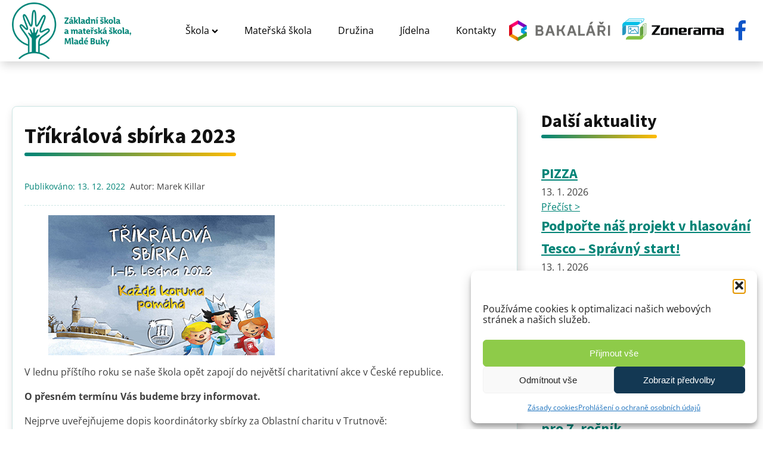

--- FILE ---
content_type: text/html; charset=UTF-8
request_url: https://www.zsbuky.cz/trikralova-sbirka-2023/
body_size: 444315
content:
<!-- This page is cached by the Hummingbird Performance plugin v3.18.1 - https://wordpress.org/plugins/hummingbird-performance/. --><!DOCTYPE html>
<html lang="cs" >
<head>
<meta charset="UTF-8">
<meta name="viewport" content="width=device-width, initial-scale=1.0">
<!-- WP_HEAD() START -->
<meta name='robots' content='max-image-preview:large' />
	<style>img:is([sizes="auto" i], [sizes^="auto," i]) { contain-intrinsic-size: 3000px 1500px }</style>
	<title>Tříkrálová sbírka 2023 | ZŠ a MŠ Mladé Buky</title>
<link rel="alternate" type="application/rss+xml" title="ZŠ a MŠ Mladé Buky &raquo; RSS zdroj" href="https://www.zsbuky.cz/feed/" />
<link rel="alternate" type="application/rss+xml" title="ZŠ a MŠ Mladé Buky &raquo; RSS komentářů" href="https://www.zsbuky.cz/comments/feed/" />
<link id="ma-customfonts" href="//www.zsbuky.cz/wp-content/uploads/fonts/ma_customfonts.css?ver=4bae4882" rel="stylesheet" type="text/css" /><style id='wp-block-library-inline-css'>
:root{--wp-admin-theme-color:#007cba;--wp-admin-theme-color--rgb:0,124,186;--wp-admin-theme-color-darker-10:#006ba1;--wp-admin-theme-color-darker-10--rgb:0,107,161;--wp-admin-theme-color-darker-20:#005a87;--wp-admin-theme-color-darker-20--rgb:0,90,135;--wp-admin-border-width-focus:2px;--wp-block-synced-color:#7a00df;--wp-block-synced-color--rgb:122,0,223;--wp-bound-block-color:var(--wp-block-synced-color)}@media (min-resolution:192dpi){:root{--wp-admin-border-width-focus:1.5px}}.wp-element-button{cursor:pointer}:root{--wp--preset--font-size--normal:16px;--wp--preset--font-size--huge:42px}:root .has-very-light-gray-background-color{background-color:#eee}:root .has-very-dark-gray-background-color{background-color:#313131}:root .has-very-light-gray-color{color:#eee}:root .has-very-dark-gray-color{color:#313131}:root .has-vivid-green-cyan-to-vivid-cyan-blue-gradient-background{background:linear-gradient(135deg,#00d084,#0693e3)}:root .has-purple-crush-gradient-background{background:linear-gradient(135deg,#34e2e4,#4721fb 50%,#ab1dfe)}:root .has-hazy-dawn-gradient-background{background:linear-gradient(135deg,#faaca8,#dad0ec)}:root .has-subdued-olive-gradient-background{background:linear-gradient(135deg,#fafae1,#67a671)}:root .has-atomic-cream-gradient-background{background:linear-gradient(135deg,#fdd79a,#004a59)}:root .has-nightshade-gradient-background{background:linear-gradient(135deg,#330968,#31cdcf)}:root .has-midnight-gradient-background{background:linear-gradient(135deg,#020381,#2874fc)}.has-regular-font-size{font-size:1em}.has-larger-font-size{font-size:2.625em}.has-normal-font-size{font-size:var(--wp--preset--font-size--normal)}.has-huge-font-size{font-size:var(--wp--preset--font-size--huge)}.has-text-align-center{text-align:center}.has-text-align-left{text-align:left}.has-text-align-right{text-align:right}#end-resizable-editor-section{display:none}.aligncenter{clear:both}.items-justified-left{justify-content:flex-start}.items-justified-center{justify-content:center}.items-justified-right{justify-content:flex-end}.items-justified-space-between{justify-content:space-between}.screen-reader-text{border:0;clip-path:inset(50%);height:1px;margin:-1px;overflow:hidden;padding:0;position:absolute;width:1px;word-wrap:normal!important}.screen-reader-text:focus{background-color:#ddd;clip-path:none;color:#444;display:block;font-size:1em;height:auto;left:5px;line-height:normal;padding:15px 23px 14px;text-decoration:none;top:5px;width:auto;z-index:100000}html :where(.has-border-color){border-style:solid}html :where([style*=border-top-color]){border-top-style:solid}html :where([style*=border-right-color]){border-right-style:solid}html :where([style*=border-bottom-color]){border-bottom-style:solid}html :where([style*=border-left-color]){border-left-style:solid}html :where([style*=border-width]){border-style:solid}html :where([style*=border-top-width]){border-top-style:solid}html :where([style*=border-right-width]){border-right-style:solid}html :where([style*=border-bottom-width]){border-bottom-style:solid}html :where([style*=border-left-width]){border-left-style:solid}html :where(img[class*=wp-image-]){height:auto;max-width:100%}:where(figure){margin:0 0 1em}html :where(.is-position-sticky){--wp-admin--admin-bar--position-offset:var(--wp-admin--admin-bar--height,0px)}@media screen and (max-width:600px){html :where(.is-position-sticky){--wp-admin--admin-bar--position-offset:0px}}
</style>
<style id='classic-theme-styles-inline-css'>
/*! This file is auto-generated */
.wp-block-button__link{color:#fff;background-color:#32373c;border-radius:9999px;box-shadow:none;text-decoration:none;padding:calc(.667em + 2px) calc(1.333em + 2px);font-size:1.125em}.wp-block-file__button{background:#32373c;color:#fff;text-decoration:none}
</style>
<link rel='stylesheet' id='wpmf-gallery-popup-style-css' href='https://www.zsbuky.cz/wp-content/uploads/hummingbird-assets/83a9815d73eb5893348eda5cb33267f0.css' media='all' />
<style id='global-styles-inline-css'>
:root{--wp--preset--aspect-ratio--square: 1;--wp--preset--aspect-ratio--4-3: 4/3;--wp--preset--aspect-ratio--3-4: 3/4;--wp--preset--aspect-ratio--3-2: 3/2;--wp--preset--aspect-ratio--2-3: 2/3;--wp--preset--aspect-ratio--16-9: 16/9;--wp--preset--aspect-ratio--9-16: 9/16;--wp--preset--color--black: #000000;--wp--preset--color--cyan-bluish-gray: #abb8c3;--wp--preset--color--white: #ffffff;--wp--preset--color--pale-pink: #f78da7;--wp--preset--color--vivid-red: #cf2e2e;--wp--preset--color--luminous-vivid-orange: #ff6900;--wp--preset--color--luminous-vivid-amber: #fcb900;--wp--preset--color--light-green-cyan: #7bdcb5;--wp--preset--color--vivid-green-cyan: #00d084;--wp--preset--color--pale-cyan-blue: #8ed1fc;--wp--preset--color--vivid-cyan-blue: #0693e3;--wp--preset--color--vivid-purple: #9b51e0;--wp--preset--color--foreground: #000000;--wp--preset--color--background: #ffffff;--wp--preset--color--primary: #1a4548;--wp--preset--color--secondary: #ffe2c7;--wp--preset--color--tertiary: #F6F6F6;--wp--preset--gradient--vivid-cyan-blue-to-vivid-purple: linear-gradient(135deg,rgba(6,147,227,1) 0%,rgb(155,81,224) 100%);--wp--preset--gradient--light-green-cyan-to-vivid-green-cyan: linear-gradient(135deg,rgb(122,220,180) 0%,rgb(0,208,130) 100%);--wp--preset--gradient--luminous-vivid-amber-to-luminous-vivid-orange: linear-gradient(135deg,rgba(252,185,0,1) 0%,rgba(255,105,0,1) 100%);--wp--preset--gradient--luminous-vivid-orange-to-vivid-red: linear-gradient(135deg,rgba(255,105,0,1) 0%,rgb(207,46,46) 100%);--wp--preset--gradient--very-light-gray-to-cyan-bluish-gray: linear-gradient(135deg,rgb(238,238,238) 0%,rgb(169,184,195) 100%);--wp--preset--gradient--cool-to-warm-spectrum: linear-gradient(135deg,rgb(74,234,220) 0%,rgb(151,120,209) 20%,rgb(207,42,186) 40%,rgb(238,44,130) 60%,rgb(251,105,98) 80%,rgb(254,248,76) 100%);--wp--preset--gradient--blush-light-purple: linear-gradient(135deg,rgb(255,206,236) 0%,rgb(152,150,240) 100%);--wp--preset--gradient--blush-bordeaux: linear-gradient(135deg,rgb(254,205,165) 0%,rgb(254,45,45) 50%,rgb(107,0,62) 100%);--wp--preset--gradient--luminous-dusk: linear-gradient(135deg,rgb(255,203,112) 0%,rgb(199,81,192) 50%,rgb(65,88,208) 100%);--wp--preset--gradient--pale-ocean: linear-gradient(135deg,rgb(255,245,203) 0%,rgb(182,227,212) 50%,rgb(51,167,181) 100%);--wp--preset--gradient--electric-grass: linear-gradient(135deg,rgb(202,248,128) 0%,rgb(113,206,126) 100%);--wp--preset--gradient--midnight: linear-gradient(135deg,rgb(2,3,129) 0%,rgb(40,116,252) 100%);--wp--preset--gradient--vertical-secondary-to-tertiary: linear-gradient(to bottom,var(--wp--preset--color--secondary) 0%,var(--wp--preset--color--tertiary) 100%);--wp--preset--gradient--vertical-secondary-to-background: linear-gradient(to bottom,var(--wp--preset--color--secondary) 0%,var(--wp--preset--color--background) 100%);--wp--preset--gradient--vertical-tertiary-to-background: linear-gradient(to bottom,var(--wp--preset--color--tertiary) 0%,var(--wp--preset--color--background) 100%);--wp--preset--gradient--diagonal-primary-to-foreground: linear-gradient(to bottom right,var(--wp--preset--color--primary) 0%,var(--wp--preset--color--foreground) 100%);--wp--preset--gradient--diagonal-secondary-to-background: linear-gradient(to bottom right,var(--wp--preset--color--secondary) 50%,var(--wp--preset--color--background) 50%);--wp--preset--gradient--diagonal-background-to-secondary: linear-gradient(to bottom right,var(--wp--preset--color--background) 50%,var(--wp--preset--color--secondary) 50%);--wp--preset--gradient--diagonal-tertiary-to-background: linear-gradient(to bottom right,var(--wp--preset--color--tertiary) 50%,var(--wp--preset--color--background) 50%);--wp--preset--gradient--diagonal-background-to-tertiary: linear-gradient(to bottom right,var(--wp--preset--color--background) 50%,var(--wp--preset--color--tertiary) 50%);--wp--preset--font-size--small: 1rem;--wp--preset--font-size--medium: 1.125rem;--wp--preset--font-size--large: 1.75rem;--wp--preset--font-size--x-large: clamp(1.75rem, 3vw, 2.25rem);--wp--preset--font-family--system-font: -apple-system,BlinkMacSystemFont,"Segoe UI",Roboto,Oxygen-Sans,Ubuntu,Cantarell,"Helvetica Neue",sans-serif;--wp--preset--font-family--source-serif-pro: "Source Serif Pro", serif;--wp--preset--spacing--20: 0.44rem;--wp--preset--spacing--30: 0.67rem;--wp--preset--spacing--40: 1rem;--wp--preset--spacing--50: 1.5rem;--wp--preset--spacing--60: 2.25rem;--wp--preset--spacing--70: 3.38rem;--wp--preset--spacing--80: 5.06rem;--wp--preset--shadow--natural: 6px 6px 9px rgba(0, 0, 0, 0.2);--wp--preset--shadow--deep: 12px 12px 50px rgba(0, 0, 0, 0.4);--wp--preset--shadow--sharp: 6px 6px 0px rgba(0, 0, 0, 0.2);--wp--preset--shadow--outlined: 6px 6px 0px -3px rgba(255, 255, 255, 1), 6px 6px rgba(0, 0, 0, 1);--wp--preset--shadow--crisp: 6px 6px 0px rgba(0, 0, 0, 1);--wp--custom--spacing--small: max(1.25rem, 5vw);--wp--custom--spacing--medium: clamp(2rem, 8vw, calc(4 * var(--wp--style--block-gap)));--wp--custom--spacing--large: clamp(4rem, 10vw, 8rem);--wp--custom--spacing--outer: var(--wp--custom--spacing--small, 1.25rem);--wp--custom--typography--font-size--huge: clamp(2.25rem, 4vw, 2.75rem);--wp--custom--typography--font-size--gigantic: clamp(2.75rem, 6vw, 3.25rem);--wp--custom--typography--font-size--colossal: clamp(3.25rem, 8vw, 6.25rem);--wp--custom--typography--line-height--tiny: 1.15;--wp--custom--typography--line-height--small: 1.2;--wp--custom--typography--line-height--medium: 1.4;--wp--custom--typography--line-height--normal: 1.6;}:root :where(.is-layout-flow) > :first-child{margin-block-start: 0;}:root :where(.is-layout-flow) > :last-child{margin-block-end: 0;}:root :where(.is-layout-flow) > *{margin-block-start: 1.5rem;margin-block-end: 0;}:root :where(.is-layout-constrained) > :first-child{margin-block-start: 0;}:root :where(.is-layout-constrained) > :last-child{margin-block-end: 0;}:root :where(.is-layout-constrained) > *{margin-block-start: 1.5rem;margin-block-end: 0;}:root :where(.is-layout-flex){gap: 1.5rem;}:root :where(.is-layout-grid){gap: 1.5rem;}body .is-layout-flex{display: flex;}.is-layout-flex{flex-wrap: wrap;align-items: center;}.is-layout-flex > :is(*, div){margin: 0;}body .is-layout-grid{display: grid;}.is-layout-grid > :is(*, div){margin: 0;}.has-black-color{color: var(--wp--preset--color--black) !important;}.has-cyan-bluish-gray-color{color: var(--wp--preset--color--cyan-bluish-gray) !important;}.has-white-color{color: var(--wp--preset--color--white) !important;}.has-pale-pink-color{color: var(--wp--preset--color--pale-pink) !important;}.has-vivid-red-color{color: var(--wp--preset--color--vivid-red) !important;}.has-luminous-vivid-orange-color{color: var(--wp--preset--color--luminous-vivid-orange) !important;}.has-luminous-vivid-amber-color{color: var(--wp--preset--color--luminous-vivid-amber) !important;}.has-light-green-cyan-color{color: var(--wp--preset--color--light-green-cyan) !important;}.has-vivid-green-cyan-color{color: var(--wp--preset--color--vivid-green-cyan) !important;}.has-pale-cyan-blue-color{color: var(--wp--preset--color--pale-cyan-blue) !important;}.has-vivid-cyan-blue-color{color: var(--wp--preset--color--vivid-cyan-blue) !important;}.has-vivid-purple-color{color: var(--wp--preset--color--vivid-purple) !important;}.has-black-background-color{background-color: var(--wp--preset--color--black) !important;}.has-cyan-bluish-gray-background-color{background-color: var(--wp--preset--color--cyan-bluish-gray) !important;}.has-white-background-color{background-color: var(--wp--preset--color--white) !important;}.has-pale-pink-background-color{background-color: var(--wp--preset--color--pale-pink) !important;}.has-vivid-red-background-color{background-color: var(--wp--preset--color--vivid-red) !important;}.has-luminous-vivid-orange-background-color{background-color: var(--wp--preset--color--luminous-vivid-orange) !important;}.has-luminous-vivid-amber-background-color{background-color: var(--wp--preset--color--luminous-vivid-amber) !important;}.has-light-green-cyan-background-color{background-color: var(--wp--preset--color--light-green-cyan) !important;}.has-vivid-green-cyan-background-color{background-color: var(--wp--preset--color--vivid-green-cyan) !important;}.has-pale-cyan-blue-background-color{background-color: var(--wp--preset--color--pale-cyan-blue) !important;}.has-vivid-cyan-blue-background-color{background-color: var(--wp--preset--color--vivid-cyan-blue) !important;}.has-vivid-purple-background-color{background-color: var(--wp--preset--color--vivid-purple) !important;}.has-black-border-color{border-color: var(--wp--preset--color--black) !important;}.has-cyan-bluish-gray-border-color{border-color: var(--wp--preset--color--cyan-bluish-gray) !important;}.has-white-border-color{border-color: var(--wp--preset--color--white) !important;}.has-pale-pink-border-color{border-color: var(--wp--preset--color--pale-pink) !important;}.has-vivid-red-border-color{border-color: var(--wp--preset--color--vivid-red) !important;}.has-luminous-vivid-orange-border-color{border-color: var(--wp--preset--color--luminous-vivid-orange) !important;}.has-luminous-vivid-amber-border-color{border-color: var(--wp--preset--color--luminous-vivid-amber) !important;}.has-light-green-cyan-border-color{border-color: var(--wp--preset--color--light-green-cyan) !important;}.has-vivid-green-cyan-border-color{border-color: var(--wp--preset--color--vivid-green-cyan) !important;}.has-pale-cyan-blue-border-color{border-color: var(--wp--preset--color--pale-cyan-blue) !important;}.has-vivid-cyan-blue-border-color{border-color: var(--wp--preset--color--vivid-cyan-blue) !important;}.has-vivid-purple-border-color{border-color: var(--wp--preset--color--vivid-purple) !important;}.has-vivid-cyan-blue-to-vivid-purple-gradient-background{background: var(--wp--preset--gradient--vivid-cyan-blue-to-vivid-purple) !important;}.has-light-green-cyan-to-vivid-green-cyan-gradient-background{background: var(--wp--preset--gradient--light-green-cyan-to-vivid-green-cyan) !important;}.has-luminous-vivid-amber-to-luminous-vivid-orange-gradient-background{background: var(--wp--preset--gradient--luminous-vivid-amber-to-luminous-vivid-orange) !important;}.has-luminous-vivid-orange-to-vivid-red-gradient-background{background: var(--wp--preset--gradient--luminous-vivid-orange-to-vivid-red) !important;}.has-very-light-gray-to-cyan-bluish-gray-gradient-background{background: var(--wp--preset--gradient--very-light-gray-to-cyan-bluish-gray) !important;}.has-cool-to-warm-spectrum-gradient-background{background: var(--wp--preset--gradient--cool-to-warm-spectrum) !important;}.has-blush-light-purple-gradient-background{background: var(--wp--preset--gradient--blush-light-purple) !important;}.has-blush-bordeaux-gradient-background{background: var(--wp--preset--gradient--blush-bordeaux) !important;}.has-luminous-dusk-gradient-background{background: var(--wp--preset--gradient--luminous-dusk) !important;}.has-pale-ocean-gradient-background{background: var(--wp--preset--gradient--pale-ocean) !important;}.has-electric-grass-gradient-background{background: var(--wp--preset--gradient--electric-grass) !important;}.has-midnight-gradient-background{background: var(--wp--preset--gradient--midnight) !important;}.has-small-font-size{font-size: var(--wp--preset--font-size--small) !important;}.has-medium-font-size{font-size: var(--wp--preset--font-size--medium) !important;}.has-large-font-size{font-size: var(--wp--preset--font-size--large) !important;}.has-x-large-font-size{font-size: var(--wp--preset--font-size--x-large) !important;}
</style>
<link rel='stylesheet' id='wphb-1-css' href='https://www.zsbuky.cz/wp-content/uploads/hummingbird-assets/9d058372855953f83da69bbb6d34bcda.css' media='all' />
<script src="https://www.zsbuky.cz/wp-includes/js/jquery/jquery.min.js?ver=3.7.1" id="jquery-core-js"></script>
<link rel="https://api.w.org/" href="https://www.zsbuky.cz/wp-json/" /><link rel="alternate" title="JSON" type="application/json" href="https://www.zsbuky.cz/wp-json/wp/v2/posts/662" /><link rel="EditURI" type="application/rsd+xml" title="RSD" href="https://www.zsbuky.cz/xmlrpc.php?rsd" />
<meta name="generator" content="WordPress 6.8.3" />
<link rel='shortlink' href='https://www.zsbuky.cz/?p=662' />
<link rel="alternate" title="oEmbed (JSON)" type="application/json+oembed" href="https://www.zsbuky.cz/wp-json/oembed/1.0/embed?url=https%3A%2F%2Fwww.zsbuky.cz%2Ftrikralova-sbirka-2023%2F" />
<link rel="alternate" title="oEmbed (XML)" type="text/xml+oembed" href="https://www.zsbuky.cz/wp-json/oembed/1.0/embed?url=https%3A%2F%2Fwww.zsbuky.cz%2Ftrikralova-sbirka-2023%2F&#038;format=xml" />
			<style>.cmplz-hidden {
					display: none !important;
				}</style><!-- SEO meta tags powered by SmartCrawl https://wpmudev.com/project/smartcrawl-wordpress-seo/ -->
<link rel="canonical" href="https://www.zsbuky.cz/trikralova-sbirka-2023/" />
<meta name="description" content="V lednu příštího roku se naše škola opět zapojí do největší charitativní akce v České republice. O přesném termínu Vás budeme brzy informovat. Nejprve uveře ..." />
<script type="application/ld+json">{"@context":"https:\/\/schema.org","@graph":[{"@type":"Organization","@id":"https:\/\/www.zsbuky.cz\/#schema-publishing-organization","url":"https:\/\/www.zsbuky.cz","name":"Z\u0160 a M\u0160 Mlad\u00e9 Buky"},{"@type":"WebSite","@id":"https:\/\/www.zsbuky.cz\/#schema-website","url":"https:\/\/www.zsbuky.cz","name":"Z\u0160 a M\u0160 Mlad\u00e9 Buky","encoding":"UTF-8","potentialAction":{"@type":"SearchAction","target":"https:\/\/www.zsbuky.cz\/search\/{search_term_string}\/","query-input":"required name=search_term_string"}},{"@type":"BreadcrumbList","@id":"https:\/\/www.zsbuky.cz\/trikralova-sbirka-2023?page&name=trikralova-sbirka-2023\/#breadcrumb","itemListElement":[{"@type":"ListItem","position":1,"name":"Home","item":"https:\/\/www.zsbuky.cz"},{"@type":"ListItem","position":2,"name":"Neza\u0159azen\u00e9","item":"https:\/\/www.zsbuky.cz\/category\/nezarazene\/"},{"@type":"ListItem","position":3,"name":"T\u0159\u00edkr\u00e1lov\u00e1 sb\u00edrka 2023"}]},{"@type":"Person","@id":"https:\/\/www.zsbuky.cz\/author\/killar\/#schema-author","name":"Marek Killar","url":"https:\/\/www.zsbuky.cz\/author\/killar\/"},{"@type":"WebPage","@id":"https:\/\/www.zsbuky.cz\/trikralova-sbirka-2023\/#schema-webpage","isPartOf":{"@id":"https:\/\/www.zsbuky.cz\/#schema-website"},"publisher":{"@id":"https:\/\/www.zsbuky.cz\/#schema-publishing-organization"},"url":"https:\/\/www.zsbuky.cz\/trikralova-sbirka-2023\/"},{"@type":"Article","mainEntityOfPage":{"@id":"https:\/\/www.zsbuky.cz\/trikralova-sbirka-2023\/#schema-webpage"},"author":{"@id":"https:\/\/www.zsbuky.cz\/author\/killar\/#schema-author"},"publisher":{"@id":"https:\/\/www.zsbuky.cz\/#schema-publishing-organization"},"dateModified":"2022-12-13T09:38:04","datePublished":"2022-12-13T09:38:03","headline":"T\u0159\u00edkr\u00e1lov\u00e1 sb\u00edrka 2023 | Z\u0160 a M\u0160 Mlad\u00e9 Buky","description":"V lednu p\u0159\u00ed\u0161t\u00edho roku se na\u0161e \u0161kola op\u011bt zapoj\u00ed do nejv\u011bt\u0161\u00ed charitativn\u00ed akce v \u010cesk\u00e9 republice. O p\u0159esn\u00e9m term\u00ednu V\u00e1s budeme brzy informovat. Nejprve uve\u0159e ...","name":"T\u0159\u00edkr\u00e1lov\u00e1 sb\u00edrka 2023"}]}</script>
<meta property="og:type" content="article" />
<meta property="og:url" content="https://www.zsbuky.cz/trikralova-sbirka-2023/" />
<meta property="og:title" content="Tříkrálová sbírka 2023 | ZŠ a MŠ Mladé Buky" />
<meta property="og:description" content="V lednu příštího roku se naše škola opět zapojí do největší charitativní akce v České republice. O přesném termínu Vás budeme brzy informovat. Nejprve uveře ..." />
<meta property="og:image" content="https://www.zsbuky.cz/wp-content/uploads/2022/12/WEB-banner_380x235_obecny.jpg" />
<meta property="og:image:width" content="380" />
<meta property="og:image:height" content="235" />
<meta property="article:published_time" content="2022-12-13T09:38:03" />
<meta property="article:author" content="Marek Killar" />
<meta name="twitter:card" content="summary_large_image" />
<meta name="twitter:title" content="Tříkrálová sbírka 2023 | ZŠ a MŠ Mladé Buky" />
<meta name="twitter:description" content="V lednu příštího roku se naše škola opět zapojí do největší charitativní akce v České republice. O přesném termínu Vás budeme brzy informovat. Nejprve uveře ..." />
<meta name="twitter:image" content="https://www.zsbuky.cz/wp-content/uploads/2022/12/WEB-banner_380x235_obecny.jpg" />
<!-- /SEO -->
<!-- Google tag (gtag.js) -->
<script type="text/plain" data-service="google-analytics" data-category="statistics" async data-cmplz-src="https://www.googletagmanager.com/gtag/js?id=G-MM22LENLRH"></script>
<script>
  window.dataLayer = window.dataLayer || [];
  function gtag(){dataLayer.push(arguments);}
  gtag('js', new Date());

  gtag('config', 'G-MM22LENLRH');
</script><style class='wp-fonts-local'>
@font-face{font-family:"Source Serif Pro";font-style:normal;font-weight:200 900;font-display:fallback;src:url('https://www.zsbuky.cz/wp-content/themes/oxygen-is-not-a-theme/assets/fonts/source-serif-pro/SourceSerif4Variable-Roman.ttf.woff2') format('woff2');font-stretch:normal;}
@font-face{font-family:"Source Serif Pro";font-style:italic;font-weight:200 900;font-display:fallback;src:url('https://www.zsbuky.cz/wp-content/themes/oxygen-is-not-a-theme/assets/fonts/source-serif-pro/SourceSerif4Variable-Italic.ttf.woff2') format('woff2');font-stretch:normal;}
</style>
<link rel="icon" href="https://www.zsbuky.cz/wp-content/uploads/2022/09/favicon-150x150.png" sizes="32x32" />
<link rel="icon" href="https://www.zsbuky.cz/wp-content/uploads/2022/09/favicon.png" sizes="192x192" />
<link rel="apple-touch-icon" href="https://www.zsbuky.cz/wp-content/uploads/2022/09/favicon.png" />
<meta name="msapplication-TileImage" content="https://www.zsbuky.cz/wp-content/uploads/2022/09/favicon.png" />
<link rel='stylesheet' id='oxygen-cache-25-css' href='//www.zsbuky.cz/wp-content/uploads/oxygen/css/25.css?cache=1756729801&#038;ver=6.8.3' media='all' />
<link rel='stylesheet' id='oxygen-cache-60-css' href='//www.zsbuky.cz/wp-content/uploads/oxygen/css/60.css?cache=1694436124&#038;ver=6.8.3' media='all' />
<link rel='stylesheet' id='oxygen-universal-styles-css' href='//www.zsbuky.cz/wp-content/uploads/oxygen/css/universal.css?cache=1768306510&#038;ver=6.8.3' media='all' />
<!-- END OF WP_HEAD() -->
</head>
<body data-rsssl=1 data-cmplz=1 class="wp-singular post-template-default single single-post postid-662 single-format-standard wp-embed-responsive wp-theme-oxygen-is-not-a-theme  oxygen-body" >




						<header id="section-2-25" class=" ct-section shadow" ><div class="ct-section-inner-wrap"><a id="link-5-25" class="ct-link" href="/"   ><img  id="image-4-25" alt="Základní škola a mateřská škola, Mladé Buky" src="https://www.zsbuky.cz/wp-content/uploads/2022/08/logo_300.png" class="ct-image" srcset="" sizes="(max-width: 300px) 100vw, 300px" /></a><div id="div_block-58-25" class="ct-div-block" >
		<div id="-pro-menu-7-25" class="oxy-pro-menu " ><div class="oxy-pro-menu-mobile-open-icon  oxy-pro-menu-off-canvas-trigger oxy-pro-menu-off-canvas-right" data-off-canvas-alignment="right"><svg id="-pro-menu-7-25-open-icon"><use xlink:href="#FontAwesomeicon-bars"></use></svg></div>

                
        <div class="oxy-pro-menu-container  oxy-pro-menu-dropdown-links-visible-on-mobile oxy-pro-menu-show-dropdown" data-aos-duration="400" 

             data-oxy-pro-menu-dropdown-animation="fade-up"
             data-oxy-pro-menu-dropdown-animation-duration="0.4"
             data-entire-parent-toggles-dropdown="true"

                          data-oxy-pro-menu-off-canvas-animation="fade-left"
             
                          data-oxy-pro-menu-dropdown-animation-duration="0.4"
             
                          data-oxy-pro-menu-dropdown-links-on-mobile="show in line">
             
            <div class="menu-hlavni-menu-container"><ul id="menu-hlavni-menu" class="oxy-pro-menu-list"><li id="menu-item-13" class="menu-item menu-item-type-post_type menu-item-object-page menu-item-home menu-item-has-children menu-item-13"><a href="https://www.zsbuky.cz/">Škola</a>
<ul class="sub-menu">
	<li id="menu-item-124" class="menu-item menu-item-type-post_type menu-item-object-page menu-item-124"><a href="https://www.zsbuky.cz/skola/aktuality/">Aktuality</a></li>
	<li id="menu-item-127" class="menu-item menu-item-type-post_type menu-item-object-page menu-item-127"><a href="https://www.zsbuky.cz/skola/pedagogicky-sbor/">Zaměstnanci</a></li>
	<li id="menu-item-182" class="menu-item menu-item-type-post_type menu-item-object-page menu-item-182"><a href="https://www.zsbuky.cz/skola/dokumenty-skoly/">Dokumenty školy</a></li>
	<li id="menu-item-178" class="menu-item menu-item-type-post_type menu-item-object-page menu-item-178"><a href="https://www.zsbuky.cz/skola/krouzky/">Kroužky</a></li>
	<li id="menu-item-153" class="menu-item menu-item-type-post_type menu-item-object-page menu-item-153"><a href="https://www.zsbuky.cz/skola/projekty/">Projekty</a></li>
	<li id="menu-item-3947" class="menu-item menu-item-type-custom menu-item-object-custom menu-item-3947"><a target="_blank" href="https://www.schranka-duvery.cz/schranka/06a45b0c">Schránka důvěry</a></li>
</ul>
</li>
<li id="menu-item-76" class="menu-item menu-item-type-post_type menu-item-object-page menu-item-76"><a href="https://www.zsbuky.cz/materska-skola/">Mateřská škola</a></li>
<li id="menu-item-83" class="menu-item menu-item-type-post_type menu-item-object-page menu-item-83"><a href="https://www.zsbuky.cz/druzina/">Družina</a></li>
<li id="menu-item-110" class="menu-item menu-item-type-post_type menu-item-object-page menu-item-110"><a href="https://www.zsbuky.cz/jidelna/">Jídelna</a></li>
<li id="menu-item-130" class="menu-item menu-item-type-post_type menu-item-object-page menu-item-130"><a href="https://www.zsbuky.cz/kontakty/">Kontakty</a></li>
</ul></div>
            <div class="oxy-pro-menu-mobile-close-icon"><svg id="svg--pro-menu-7-25"><use xlink:href="#FontAwesomeicon-close"></use></svg></div>

        </div>

        </div>

		<script type="text/javascript">
			jQuery('#-pro-menu-7-25 .oxy-pro-menu-show-dropdown .menu-item-has-children > a', 'body').each(function(){
                jQuery(this).append('<div class="oxy-pro-menu-dropdown-icon-click-area"><svg class="oxy-pro-menu-dropdown-icon"><use xlink:href="#FontAwesomeicon-chevron-down"></use></svg></div>');
            });
            jQuery('#-pro-menu-7-25 .oxy-pro-menu-show-dropdown .menu-item:not(.menu-item-has-children) > a', 'body').each(function(){
                jQuery(this).append('<div class="oxy-pro-menu-dropdown-icon-click-area"></div>');
            });			</script><a id="link-73-25" class="ct-link" href="https://www.facebook.com/profile.php?id=61574183288780" target="_blank"  ><div id="fancy_icon-74-25" class="ct-fancy-icon" ><svg id="svg-fancy_icon-74-25"><use xlink:href="#FontAwesomeicon-facebook"></use></svg></div></a><div id="div_block-68-25" class="ct-div-block" ><a id="link-60-25" class="ct-link" href="https://zsbuky.bakalari.cz/login" target="_blank"  ><img  id="image-59-25" alt="Základní škola a mateřská škola, Mladé Buky" src="https://www.zsbuky.cz/wp-content/uploads/2022/09/logo-bakalariLogin-252x51-1.png" class="ct-image" srcset="" sizes="(max-width: 252px) 100vw, 252px" /></a><a id="link-69-25" class="ct-link" href="https://eu.zonerama.com/zsbuky/1461644" target="_blank"  ><img  id="image-70-25" alt="" src="https://www.zsbuky.cz/wp-content/uploads/2025/03/zonerama.svg" class="ct-image" srcset="" sizes="(max-width: 0px) 100vw, 0px" /></a><a id="link-72-25" class="ct-link" href="https://www.facebook.com/profile.php?id=61574183288780" target="_blank"  ><div id="fancy_icon-71-25" class="ct-fancy-icon" ><svg id="svg-fancy_icon-71-25"><use xlink:href="#FontAwesomeicon-facebook"></use></svg></div></a></div></div></div></header><section id="section-2-60" class=" ct-section" ><div class="ct-section-inner-wrap"><div id="new_columns-3-60" class="ct-new-columns" ><div id="div_block-4-60" class="ct-div-block" ><div id="div_block-25-60" class="ct-div-block shadow" ><h1 id="headline-6-60" class="ct-headline heading"><span id="span-7-60" class="ct-span" >Tříkrálová sbírka 2023</span></h1><div id="div_block-9-60" class="ct-div-block" ><div id="text_block-10-60" class="ct-text-block" >Publikováno: <span id="span-11-60" class="ct-span" >13. 12. 2022</span></div><div id="text_block-13-60" class="ct-text-block" >Autor: <span id="span-14-60" class="ct-span" >Marek Killar</span></div></div><div id="text_block-20-60" class="ct-text-block" ><span id="span-22-60" class="ct-span oxy-stock-content-styles" >
<figure class="wp-block-image size-full"><img loading="lazy" decoding="async" width="380" height="235" src="https://www.zsbuky.cz/wp-content/uploads/2022/12/WEB-banner_380x235_obecny.jpg" alt="" class="wp-image-663" srcset="https://www.zsbuky.cz/wp-content/uploads/2022/12/WEB-banner_380x235_obecny.jpg 380w, https://www.zsbuky.cz/wp-content/uploads/2022/12/WEB-banner_380x235_obecny-300x186.jpg 300w" sizes="auto, (max-width: 380px) 100vw, 380px" /></figure>



<p>V lednu příštího roku se naše škola opět zapojí do největší charitativní akce v České republice.</p>



<p><strong>O přesném termínu Vás budeme brzy informovat. </strong></p>



<p>Nejprve uveřejňujeme dopis koordinátorky sbírky za Oblastní charitu v Trutnově:</p>



<p>Tříkrálová sbírka je největší charitativní sbírkovou akcí v&nbsp; České republice. Sbírka je pořádána Oblastní charitou Trutnov. Letos se bude konat již třiadvacátým rokem, a to od <strong>1. do 15. ledna 2023</strong>. Na průběhu sbírky se podílí několik desítek dobrovolníků ze škol, obcí, soukromých institucí, ale i z vašich domovů. Cílem sbírky je nejen vybrat peníze a poskytnout je tam, kde jsou třeba, ale především zachovat sílu tradice, která nás už po tisíciletí provází. Pojďme se tedy i tento rok zapojit a spolu udělat něco pro dobrou věc.</p>



<p>Za příspěvek do úředně zapečetěné pokladničky dostanete od tříkrálových koledníků kalendář a cukřík. Případně požehnají vašemu domu nápisem K+M+B 2023. Zajisté nezapomenou ani tradičně zazpívat svou tříkrálovou koledu, kterou vám do nadcházejícího roku vinšují štěstí a zdraví.</p>



<p><strong>Výtěžek Tříkrálové sbírky 2023</strong> u nás na Trutnovsku bude směřovat do tří charitních služeb. Převážná část půjde na rozvoj <strong>Domácí paliativní péče</strong>, která se v září 2022 oddělila od Zdravotní služby naší Charity. Vybrané prostředky budou sloužit k&nbsp;zakoupení potřebného vybavení pro službu. Domácí paliativní péče se věnuje pacientovi v&nbsp;terminálním stádiu nemoci nebo člověku, který se ocitl na sklonku života. Těmto lidem je díky domácí paliativní službě umožněno důstojné prožití posledních okamžiků doma se svými blízkými. Ze sbírky budou dále hrazena psychologická a psychoterapeutická sezení pro děti s&nbsp;traumatem. Nyní stát proplácí dětem maximálně 10 terapií ročně, což je v&nbsp;některých případech nedostačující. Naše služba <strong>Maják – Centrum náhradní rodinné péče</strong> doprovází pěstounské rodiny, poskytuje jim podporu, poradenství a odbornou pomoc. Stabilizování rodiny je nezbytné pro její celkové fungování.&nbsp; V&nbsp;neposlední řadě pak pomoc půjde na zakoupení aktivizačních pomůcek pro seniory. Chtěli bychom pořídit aktivizační kufříky, se kterými by naši asistenti u seniorů pracovali a podporovali nácvik a upevňování motorických, psychických a sociálních schopností a dovedností. <strong>Osobní asistence</strong> je službou pro osoby se s&nbsp;níženou soběstačností vyžadující pomoc jiné fyzické osoby. Díky této službě mohou lidé s&nbsp;hendikepem setrvávat v&nbsp;přirozeném domácím prostředí. Je důležité, aby si i senioři potřebující každodenní pomoc udržovali své schopnosti, které pomáhají předcházet stagnaci a chátrání duševního stavu člověka.</p>



<p><br>Rádi bychom Vás pozvali na Vyslání tříkrálových koledníků a každoroční Tříkrálový koncert pořádaný sborem Chorea Concortica.</p>



<p><strong>VYSLÁNÍ KOLEDNÍKŮ</strong> – 1. ledna 2023 od 17:00 hodin – Kostel Nanebevzetí Panny Marie v&nbsp;Trutnově</p>



<p><strong>TŘÍKRÁLOVÝ KONCERT CHOREA CONCORTICA</strong> – 8. ledna 2023 od 15:00 hodin – Kostel Nanebevzetí Panny Marie V&nbsp;Trutnově<br><br>Pokud nemáte možnost se účastnit, ale rádi byste přispěli, můžete tak učinit na účet TKS 66008822/0800, nutné zadat variabilní symbol Oblastní charity Trutnov – 777955026. Dále pak pomocí QR kódu nebo na www.trikralovasbirka.cz</p>



<p><strong>Vám všem, kteří se na sbírce budete podílet, bychom chtěli ze srdce poděkovat.</strong></p>



<p>&nbsp;&nbsp;&nbsp;&nbsp;&nbsp;&nbsp;&nbsp;&nbsp;&nbsp;&nbsp;&nbsp;&nbsp;&nbsp; Lucie Poláčková<br>&nbsp;&nbsp;&nbsp;&nbsp;&nbsp;&nbsp;&nbsp;&nbsp;&nbsp;&nbsp;&nbsp;&nbsp;&nbsp; koordinátor sbírky za Oblastní charitu Trutnov<br>&nbsp;&nbsp;&nbsp;&nbsp;&nbsp;&nbsp;&nbsp;&nbsp;&nbsp;&nbsp; &nbsp;&nbsp;&nbsp;www.trutnov.charita.cz<br>&nbsp;&nbsp;&nbsp;&nbsp;&nbsp;&nbsp;&nbsp;&nbsp;&nbsp;&nbsp;&nbsp;&nbsp;&nbsp; tel. 737&nbsp;333&nbsp;665</p>
</span></div><div id="code_block-24-60" class="ct-code-block" ><button class="zpet" onclick="history.back()">Zpět</button>
</div></div></div><div id="div_block-5-60" class="ct-div-block" ><h2 id="headline-30-60" class="ct-headline heading">Další aktuality</h2><div id="_dynamic_list-32-60" class="oxy-dynamic-list"><div id="div_block-33-60-1" class="ct-div-block" data-id="div_block-33-60"><div id="div_block-36-60-1" class="ct-div-block" data-id="div_block-36-60"><div id="div_block-52-60-1" class="ct-div-block" data-id="div_block-52-60"><h3 id="headline-43-60-1" class="ct-headline" data-id="headline-43-60"><span id="span-49-60-1" class="ct-span" data-id="span-49-60"><a href="https://www.zsbuky.cz/pizza/">PIZZA</a></span></h3><div id="text_block-53-60-1" class="ct-text-block" data-id="text_block-53-60"><span id="span-57-60-1" class="ct-span" data-id="span-57-60">13. 1. 2026</span></div><a id="text_block-98-60-1" class="ct-link-text" href="https://www.zsbuky.cz/pizza/" target="_self" data-id="text_block-98-60">P&#345;e&#269;&iacute;st &gt;</a></div></div></div><div id="div_block-33-60-2" class="ct-div-block" data-id="div_block-33-60"><div id="div_block-36-60-2" class="ct-div-block" data-id="div_block-36-60"><div id="div_block-52-60-2" class="ct-div-block" data-id="div_block-52-60"><h3 id="headline-43-60-2" class="ct-headline" data-id="headline-43-60"><span id="span-49-60-2" class="ct-span" data-id="span-49-60"><a href="https://www.zsbuky.cz/podporte-nas-projekt-v-hlasovani-tesco-spravny-start/">Podpo&#345;te n&aacute;&scaron; projekt v hlasov&aacute;n&iacute; Tesco &ndash; Spr&aacute;vn&yacute; start!</a></span></h3><div id="text_block-53-60-2" class="ct-text-block" data-id="text_block-53-60"><span id="span-57-60-2" class="ct-span" data-id="span-57-60">13. 1. 2026</span></div><a id="text_block-98-60-2" class="ct-link-text" href="https://www.zsbuky.cz/podporte-nas-projekt-v-hlasovani-tesco-spravny-start/" target="_self" data-id="text_block-98-60">P&#345;e&#269;&iacute;st &gt;</a></div></div></div><div id="div_block-33-60-3" class="ct-div-block" data-id="div_block-33-60"><div id="div_block-36-60-3" class="ct-div-block" data-id="div_block-36-60"><div id="div_block-52-60-3" class="ct-div-block" data-id="div_block-52-60"><h3 id="headline-43-60-3" class="ct-headline" data-id="headline-43-60"><span id="span-49-60-3" class="ct-span" data-id="span-49-60"><a href="https://www.zsbuky.cz/lyzarsky-vycvik-1-2-a-3-tridy-2/">Ly&#382;a&#345;sk&yacute; v&yacute;cvik 1., 2. a 3. t&#345;&iacute;dy</a></span></h3><div id="text_block-53-60-3" class="ct-text-block" data-id="text_block-53-60"><span id="span-57-60-3" class="ct-span" data-id="span-57-60">12. 1. 2026</span></div><a id="text_block-98-60-3" class="ct-link-text" href="https://www.zsbuky.cz/lyzarsky-vycvik-1-2-a-3-tridy-2/" target="_self" data-id="text_block-98-60">P&#345;e&#269;&iacute;st &gt;</a></div></div></div><div id="div_block-33-60-4" class="ct-div-block" data-id="div_block-33-60"><div id="div_block-36-60-4" class="ct-div-block" data-id="div_block-36-60"><div id="div_block-52-60-4" class="ct-div-block" data-id="div_block-52-60"><h3 id="headline-43-60-4" class="ct-headline" data-id="headline-43-60"><span id="span-49-60-4" class="ct-span" data-id="span-49-60"><a href="https://www.zsbuky.cz/trikralova-sbirka/">T&#345;&iacute;kr&aacute;lov&aacute; sb&iacute;rka</a></span></h3><div id="text_block-53-60-4" class="ct-text-block" data-id="text_block-53-60"><span id="span-57-60-4" class="ct-span" data-id="span-57-60">12. 1. 2026</span></div><a id="text_block-98-60-4" class="ct-link-text" href="https://www.zsbuky.cz/trikralova-sbirka/" target="_self" data-id="text_block-98-60">P&#345;e&#269;&iacute;st &gt;</a></div></div></div><div id="div_block-33-60-5" class="ct-div-block" data-id="div_block-33-60"><div id="div_block-36-60-5" class="ct-div-block" data-id="div_block-36-60"><div id="div_block-52-60-5" class="ct-div-block" data-id="div_block-52-60"><h3 id="headline-43-60-5" class="ct-headline" data-id="headline-43-60"><span id="span-49-60-5" class="ct-span" data-id="span-49-60"><a href="https://www.zsbuky.cz/dobrovolna-domaci-lp-z-fyziky-pro-7-rocnik/">Dobrovoln&aacute; dom&aacute;c&iacute; LP z fyziky pro 7. ro&#269;n&iacute;k</a></span></h3><div id="text_block-53-60-5" class="ct-text-block" data-id="text_block-53-60"><span id="span-57-60-5" class="ct-span" data-id="span-57-60">12. 1. 2026</span></div><a id="text_block-98-60-5" class="ct-link-text" href="https://www.zsbuky.cz/dobrovolna-domaci-lp-z-fyziky-pro-7-rocnik/" target="_self" data-id="text_block-98-60">P&#345;e&#269;&iacute;st &gt;</a></div></div></div><div id="div_block-33-60-6" class="ct-div-block" data-id="div_block-33-60"><div id="div_block-36-60-6" class="ct-div-block" data-id="div_block-36-60"><div id="div_block-52-60-6" class="ct-div-block" data-id="div_block-52-60"><h3 id="headline-43-60-6" class="ct-headline" data-id="headline-43-60"><span id="span-49-60-6" class="ct-span" data-id="span-49-60"><a href="https://www.zsbuky.cz/domaci-experiment-z-fyziky-pro-7-rocnik-2/">Dom&aacute;c&iacute; experiment z FYZIKY pro 7. ro&#269;n&iacute;k</a></span></h3><div id="text_block-53-60-6" class="ct-text-block" data-id="text_block-53-60"><span id="span-57-60-6" class="ct-span" data-id="span-57-60">12. 1. 2026</span></div><a id="text_block-98-60-6" class="ct-link-text" href="https://www.zsbuky.cz/domaci-experiment-z-fyziky-pro-7-rocnik-2/" target="_self" data-id="text_block-98-60">P&#345;e&#269;&iacute;st &gt;</a></div></div></div><div id="div_block-33-60-7" class="ct-div-block" data-id="div_block-33-60"><div id="div_block-36-60-7" class="ct-div-block" data-id="div_block-36-60"><div id="div_block-52-60-7" class="ct-div-block" data-id="div_block-52-60"><h3 id="headline-43-60-7" class="ct-headline" data-id="headline-43-60"><span id="span-49-60-7" class="ct-span" data-id="span-49-60"><a href="https://www.zsbuky.cz/lyzarsky-kurz-den-paty-sesty/">Ly&#382;a&#345;sk&yacute; kurz - den p&aacute;t&yacute;, &scaron;est&yacute;</a></span></h3><div id="text_block-53-60-7" class="ct-text-block" data-id="text_block-53-60"><span id="span-57-60-7" class="ct-span" data-id="span-57-60">12. 1. 2026</span></div><a id="text_block-98-60-7" class="ct-link-text" href="https://www.zsbuky.cz/lyzarsky-kurz-den-paty-sesty/" target="_self" data-id="text_block-98-60">P&#345;e&#269;&iacute;st &gt;</a></div></div></div><div id="div_block-33-60-8" class="ct-div-block" data-id="div_block-33-60"><div id="div_block-36-60-8" class="ct-div-block" data-id="div_block-36-60"><div id="div_block-52-60-8" class="ct-div-block" data-id="div_block-52-60"><h3 id="headline-43-60-8" class="ct-headline" data-id="headline-43-60"><span id="span-49-60-8" class="ct-span" data-id="span-49-60"><a href="https://www.zsbuky.cz/lyzarsky-kurz-treti-a-ctvrty-den/">Ly&#382;a&#345;sk&yacute; kurz - t&#345;et&iacute; a &#269;tvrt&yacute; den</a></span></h3><div id="text_block-53-60-8" class="ct-text-block" data-id="text_block-53-60"><span id="span-57-60-8" class="ct-span" data-id="span-57-60">7. 1. 2026</span></div><a id="text_block-98-60-8" class="ct-link-text" href="https://www.zsbuky.cz/lyzarsky-kurz-treti-a-ctvrty-den/" target="_self" data-id="text_block-98-60">P&#345;e&#269;&iacute;st &gt;</a></div></div></div><div id="div_block-33-60-9" class="ct-div-block" data-id="div_block-33-60"><div id="div_block-36-60-9" class="ct-div-block" data-id="div_block-36-60"><div id="div_block-52-60-9" class="ct-div-block" data-id="div_block-52-60"><h3 id="headline-43-60-9" class="ct-headline" data-id="headline-43-60"><span id="span-49-60-9" class="ct-span" data-id="span-49-60"><a href="https://www.zsbuky.cz/domaci-dobrovolna-labor-prace-fyzika-8-rocnik-4/">Dom&aacute;c&iacute; dobrovoln&aacute; labor. pr&aacute;ce - fyzika 8.ro&#269;n&iacute;k</a></span></h3><div id="text_block-53-60-9" class="ct-text-block" data-id="text_block-53-60"><span id="span-57-60-9" class="ct-span" data-id="span-57-60">7. 1. 2026</span></div><a id="text_block-98-60-9" class="ct-link-text" href="https://www.zsbuky.cz/domaci-dobrovolna-labor-prace-fyzika-8-rocnik-4/" target="_self" data-id="text_block-98-60">P&#345;e&#269;&iacute;st &gt;</a></div></div></div><div id="div_block-33-60-10" class="ct-div-block" data-id="div_block-33-60"><div id="div_block-36-60-10" class="ct-div-block" data-id="div_block-36-60"><div id="div_block-52-60-10" class="ct-div-block" data-id="div_block-52-60"><h3 id="headline-43-60-10" class="ct-headline" data-id="headline-43-60"><span id="span-49-60-10" class="ct-span" data-id="span-49-60"><a href="https://www.zsbuky.cz/domaci-experiment-z-fyziky-pro-8-rocnik-3/">Dom&aacute;c&iacute; experiment z fyziky pro 8.ro&#269;n&iacute;k</a></span></h3><div id="text_block-53-60-10" class="ct-text-block" data-id="text_block-53-60"><span id="span-57-60-10" class="ct-span" data-id="span-57-60">7. 1. 2026</span></div><a id="text_block-98-60-10" class="ct-link-text" href="https://www.zsbuky.cz/domaci-experiment-z-fyziky-pro-8-rocnik-3/" target="_self" data-id="text_block-98-60">P&#345;e&#269;&iacute;st &gt;</a></div></div></div><div id="div_block-33-60-11" class="ct-div-block" data-id="div_block-33-60"><div id="div_block-36-60-11" class="ct-div-block" data-id="div_block-36-60"><div id="div_block-52-60-11" class="ct-div-block" data-id="div_block-52-60"><h3 id="headline-43-60-11" class="ct-headline" data-id="headline-43-60"><span id="span-49-60-11" class="ct-span" data-id="span-49-60"><a href="https://www.zsbuky.cz/veda-a-objevy-v-indianske-osade-skolni-druzina/">V&#283;da a objevy v indi&aacute;nsk&eacute; osad&#283;, &scaron;koln&iacute; dru&#382;ina</a></span></h3><div id="text_block-53-60-11" class="ct-text-block" data-id="text_block-53-60"><span id="span-57-60-11" class="ct-span" data-id="span-57-60">7. 1. 2026</span></div><a id="text_block-98-60-11" class="ct-link-text" href="https://www.zsbuky.cz/veda-a-objevy-v-indianske-osade-skolni-druzina/" target="_self" data-id="text_block-98-60">P&#345;e&#269;&iacute;st &gt;</a></div></div></div><div id="div_block-33-60-12" class="ct-div-block" data-id="div_block-33-60"><div id="div_block-36-60-12" class="ct-div-block" data-id="div_block-36-60"><div id="div_block-52-60-12" class="ct-div-block" data-id="div_block-52-60"><h3 id="headline-43-60-12" class="ct-headline" data-id="headline-43-60"><span id="span-49-60-12" class="ct-span" data-id="span-49-60"><a href="https://www.zsbuky.cz/lyzarsky-kurz-den-1-2/">Ly&#382;a&#345;sk&yacute; kurz - 1. a 2. den</a></span></h3><div id="text_block-53-60-12" class="ct-text-block" data-id="text_block-53-60"><span id="span-57-60-12" class="ct-span" data-id="span-57-60">5. 1. 2026</span></div><a id="text_block-98-60-12" class="ct-link-text" href="https://www.zsbuky.cz/lyzarsky-kurz-den-1-2/" target="_self" data-id="text_block-98-60">P&#345;e&#269;&iacute;st &gt;</a></div></div></div><div id="div_block-33-60-13" class="ct-div-block" data-id="div_block-33-60"><div id="div_block-36-60-13" class="ct-div-block" data-id="div_block-36-60"><div id="div_block-52-60-13" class="ct-div-block" data-id="div_block-52-60"><h3 id="headline-43-60-13" class="ct-headline" data-id="headline-43-60"><span id="span-49-60-13" class="ct-span" data-id="span-49-60"><a href="https://www.zsbuky.cz/ohlednuti-za-vanocni-latkou/">Ohl&eacute;dnut&iacute; za V&aacute;no&#269;n&iacute; la&#357;kou</a></span></h3><div id="text_block-53-60-13" class="ct-text-block" data-id="text_block-53-60"><span id="span-57-60-13" class="ct-span" data-id="span-57-60">3. 1. 2026</span></div><a id="text_block-98-60-13" class="ct-link-text" href="https://www.zsbuky.cz/ohlednuti-za-vanocni-latkou/" target="_self" data-id="text_block-98-60">P&#345;e&#269;&iacute;st &gt;</a></div></div></div><div id="div_block-33-60-14" class="ct-div-block" data-id="div_block-33-60"><div id="div_block-36-60-14" class="ct-div-block" data-id="div_block-36-60"><div id="div_block-52-60-14" class="ct-div-block" data-id="div_block-52-60"><h3 id="headline-43-60-14" class="ct-headline" data-id="headline-43-60"><span id="span-49-60-14" class="ct-span" data-id="span-49-60"><a href="https://www.zsbuky.cz/vanocni-prani-a-podekovani/">V&aacute;no&#269;n&iacute; p&#345;&aacute;n&iacute; a pod&#283;kov&aacute;n&iacute;</a></span></h3><div id="text_block-53-60-14" class="ct-text-block" data-id="text_block-53-60"><span id="span-57-60-14" class="ct-span" data-id="span-57-60">19. 12. 2025</span></div><a id="text_block-98-60-14" class="ct-link-text" href="https://www.zsbuky.cz/vanocni-prani-a-podekovani/" target="_self" data-id="text_block-98-60">P&#345;e&#269;&iacute;st &gt;</a></div></div></div><div id="div_block-33-60-15" class="ct-div-block" data-id="div_block-33-60"><div id="div_block-36-60-15" class="ct-div-block" data-id="div_block-36-60"><div id="div_block-52-60-15" class="ct-div-block" data-id="div_block-52-60"><h3 id="headline-43-60-15" class="ct-headline" data-id="headline-43-60"><span id="span-49-60-15" class="ct-span" data-id="span-49-60"><a href="https://www.zsbuky.cz/vanocni-latka-2025/">V&aacute;no&#269;n&iacute; la&#357;ka 2025</a></span></h3><div id="text_block-53-60-15" class="ct-text-block" data-id="text_block-53-60"><span id="span-57-60-15" class="ct-span" data-id="span-57-60">19. 12. 2025</span></div><a id="text_block-98-60-15" class="ct-link-text" href="https://www.zsbuky.cz/vanocni-latka-2025/" target="_self" data-id="text_block-98-60">P&#345;e&#269;&iacute;st &gt;</a></div></div></div><div id="div_block-33-60-16" class="ct-div-block" data-id="div_block-33-60"><div id="div_block-36-60-16" class="ct-div-block" data-id="div_block-36-60"><div id="div_block-52-60-16" class="ct-div-block" data-id="div_block-52-60"><h3 id="headline-43-60-16" class="ct-headline" data-id="headline-43-60"><span id="span-49-60-16" class="ct-span" data-id="span-49-60"><a href="https://www.zsbuky.cz/%f0%9f%8e%ad-vanocni-darek-pro-deti-loutkove-divadlo-o-pejskovi-a-kocicce/">&#127917; V&aacute;no&#269;n&iacute; d&aacute;rek pro d&#283;ti: Loutkov&eacute; divadlo &bdquo;O Pejskovi a Ko&#269;i&#269;ce&ldquo;</a></span></h3><div id="text_block-53-60-16" class="ct-text-block" data-id="text_block-53-60"><span id="span-57-60-16" class="ct-span" data-id="span-57-60">18. 12. 2025</span></div><a id="text_block-98-60-16" class="ct-link-text" href="https://www.zsbuky.cz/%f0%9f%8e%ad-vanocni-darek-pro-deti-loutkove-divadlo-o-pejskovi-a-kocicce/" target="_self" data-id="text_block-98-60">P&#345;e&#269;&iacute;st &gt;</a></div></div></div><div id="div_block-33-60-17" class="ct-div-block" data-id="div_block-33-60"><div id="div_block-36-60-17" class="ct-div-block" data-id="div_block-36-60"><div id="div_block-52-60-17" class="ct-div-block" data-id="div_block-52-60"><h3 id="headline-43-60-17" class="ct-headline" data-id="headline-43-60"><span id="span-49-60-17" class="ct-span" data-id="span-49-60"><a href="https://www.zsbuky.cz/%f0%9f%a5%97-skutecne-zdrava-skola-zaci-4-a-hlasovali-a-pochutnali-si-vsichni/">&#129367; Skute&#269;n&#283; zdrav&aacute; &scaron;kola: &#381;&aacute;ci 4. A hlasovali, a pochutnali si v&scaron;ichni!</a></span></h3><div id="text_block-53-60-17" class="ct-text-block" data-id="text_block-53-60"><span id="span-57-60-17" class="ct-span" data-id="span-57-60">18. 12. 2025</span></div><a id="text_block-98-60-17" class="ct-link-text" href="https://www.zsbuky.cz/%f0%9f%a5%97-skutecne-zdrava-skola-zaci-4-a-hlasovali-a-pochutnali-si-vsichni/" target="_self" data-id="text_block-98-60">P&#345;e&#269;&iacute;st &gt;</a></div></div></div><div id="div_block-33-60-18" class="ct-div-block" data-id="div_block-33-60"><div id="div_block-36-60-18" class="ct-div-block" data-id="div_block-36-60"><div id="div_block-52-60-18" class="ct-div-block" data-id="div_block-52-60"><h3 id="headline-43-60-18" class="ct-headline" data-id="headline-43-60"><span id="span-49-60-18" class="ct-span" data-id="span-49-60"><a href="https://www.zsbuky.cz/pracovni-cinnosti-6-trida/">Pracovn&iacute; &#269;innosti 6. t&#345;&iacute;da</a></span></h3><div id="text_block-53-60-18" class="ct-text-block" data-id="text_block-53-60"><span id="span-57-60-18" class="ct-span" data-id="span-57-60">17. 12. 2025</span></div><a id="text_block-98-60-18" class="ct-link-text" href="https://www.zsbuky.cz/pracovni-cinnosti-6-trida/" target="_self" data-id="text_block-98-60">P&#345;e&#269;&iacute;st &gt;</a></div></div></div><div id="div_block-33-60-19" class="ct-div-block" data-id="div_block-33-60"><div id="div_block-36-60-19" class="ct-div-block" data-id="div_block-36-60"><div id="div_block-52-60-19" class="ct-div-block" data-id="div_block-52-60"><h3 id="headline-43-60-19" class="ct-headline" data-id="headline-43-60"><span id="span-49-60-19" class="ct-span" data-id="span-49-60"><a href="https://www.zsbuky.cz/netradicni-navsteva-knihovny/">Netradi&#269;n&iacute; n&aacute;v&scaron;t&#283;va knihovny&nbsp;</a></span></h3><div id="text_block-53-60-19" class="ct-text-block" data-id="text_block-53-60"><span id="span-57-60-19" class="ct-span" data-id="span-57-60">15. 12. 2025</span></div><a id="text_block-98-60-19" class="ct-link-text" href="https://www.zsbuky.cz/netradicni-navsteva-knihovny/" target="_self" data-id="text_block-98-60">P&#345;e&#269;&iacute;st &gt;</a></div></div></div><div id="div_block-33-60-20" class="ct-div-block" data-id="div_block-33-60"><div id="div_block-36-60-20" class="ct-div-block" data-id="div_block-36-60"><div id="div_block-52-60-20" class="ct-div-block" data-id="div_block-52-60"><h3 id="headline-43-60-20" class="ct-headline" data-id="headline-43-60"><span id="span-49-60-20" class="ct-span" data-id="span-49-60"><a href="https://www.zsbuky.cz/%f0%9f%8f%ab-vlajky-pred-skolou-symboly-hrdosti-a-sounalezitosti/">&#127979; Vlajky p&#345;ed &scaron;kolou &ndash; symboly hrdosti a soun&aacute;le&#382;itosti!</a></span></h3><div id="text_block-53-60-20" class="ct-text-block" data-id="text_block-53-60"><span id="span-57-60-20" class="ct-span" data-id="span-57-60">12. 12. 2025</span></div><a id="text_block-98-60-20" class="ct-link-text" href="https://www.zsbuky.cz/%f0%9f%8f%ab-vlajky-pred-skolou-symboly-hrdosti-a-sounalezitosti/" target="_self" data-id="text_block-98-60">P&#345;e&#269;&iacute;st &gt;</a></div></div></div><div id="div_block-33-60-21" class="ct-div-block" data-id="div_block-33-60"><div id="div_block-36-60-21" class="ct-div-block" data-id="div_block-36-60"><div id="div_block-52-60-21" class="ct-div-block" data-id="div_block-52-60"><h3 id="headline-43-60-21" class="ct-headline" data-id="headline-43-60"><span id="span-49-60-21" class="ct-span" data-id="span-49-60"><a href="https://www.zsbuky.cz/navsteva-z-muzikantskeho-raje/">N&aacute;v&scaron;t&#283;va z Muzikantsk&eacute;ho r&aacute;je</a></span></h3><div id="text_block-53-60-21" class="ct-text-block" data-id="text_block-53-60"><span id="span-57-60-21" class="ct-span" data-id="span-57-60">11. 12. 2025</span></div><a id="text_block-98-60-21" class="ct-link-text" href="https://www.zsbuky.cz/navsteva-z-muzikantskeho-raje/" target="_self" data-id="text_block-98-60">P&#345;e&#269;&iacute;st &gt;</a></div></div></div><div id="div_block-33-60-22" class="ct-div-block" data-id="div_block-33-60"><div id="div_block-36-60-22" class="ct-div-block" data-id="div_block-36-60"><div id="div_block-52-60-22" class="ct-div-block" data-id="div_block-52-60"><h3 id="headline-43-60-22" class="ct-headline" data-id="headline-43-60"><span id="span-49-60-22" class="ct-span" data-id="span-49-60"><a href="https://www.zsbuky.cz/podava-se-kapr/">Pod&aacute;v&aacute; se kapr</a></span></h3><div id="text_block-53-60-22" class="ct-text-block" data-id="text_block-53-60"><span id="span-57-60-22" class="ct-span" data-id="span-57-60">11. 12. 2025</span></div><a id="text_block-98-60-22" class="ct-link-text" href="https://www.zsbuky.cz/podava-se-kapr/" target="_self" data-id="text_block-98-60">P&#345;e&#269;&iacute;st &gt;</a></div></div></div><div id="div_block-33-60-23" class="ct-div-block" data-id="div_block-33-60"><div id="div_block-36-60-23" class="ct-div-block" data-id="div_block-36-60"><div id="div_block-52-60-23" class="ct-div-block" data-id="div_block-52-60"><h3 id="headline-43-60-23" class="ct-headline" data-id="headline-43-60"><span id="span-49-60-23" class="ct-span" data-id="span-49-60"><a href="https://www.zsbuky.cz/vanocni-turnaj-ve-stolnim-tenisu-3/">V&aacute;no&#269;n&iacute; turnaj ve stoln&iacute;m tenisu</a></span></h3><div id="text_block-53-60-23" class="ct-text-block" data-id="text_block-53-60"><span id="span-57-60-23" class="ct-span" data-id="span-57-60">11. 12. 2025</span></div><a id="text_block-98-60-23" class="ct-link-text" href="https://www.zsbuky.cz/vanocni-turnaj-ve-stolnim-tenisu-3/" target="_self" data-id="text_block-98-60">P&#345;e&#269;&iacute;st &gt;</a></div></div></div><div id="div_block-33-60-24" class="ct-div-block" data-id="div_block-33-60"><div id="div_block-36-60-24" class="ct-div-block" data-id="div_block-36-60"><div id="div_block-52-60-24" class="ct-div-block" data-id="div_block-52-60"><h3 id="headline-43-60-24" class="ct-headline" data-id="headline-43-60"><span id="span-49-60-24" class="ct-span" data-id="span-49-60"><a href="https://www.zsbuky.cz/preventivni-programy-na-nasi-skole/">Preventivn&iacute; programy na na&scaron;&iacute; &scaron;kole</a></span></h3><div id="text_block-53-60-24" class="ct-text-block" data-id="text_block-53-60"><span id="span-57-60-24" class="ct-span" data-id="span-57-60">11. 12. 2025</span></div><a id="text_block-98-60-24" class="ct-link-text" href="https://www.zsbuky.cz/preventivni-programy-na-nasi-skole/" target="_self" data-id="text_block-98-60">P&#345;e&#269;&iacute;st &gt;</a></div></div></div><div id="div_block-33-60-25" class="ct-div-block" data-id="div_block-33-60"><div id="div_block-36-60-25" class="ct-div-block" data-id="div_block-36-60"><div id="div_block-52-60-25" class="ct-div-block" data-id="div_block-52-60"><h3 id="headline-43-60-25" class="ct-headline" data-id="headline-43-60"><span id="span-49-60-25" class="ct-span" data-id="span-49-60"><a href="https://www.zsbuky.cz/podrobne-informace-k-zapisu-do-1-tridy-pro-skolni-rok-2026-2027/">Podrobn&eacute; informace k z&aacute;pisu do 1. t&#345;&iacute;dy pro &scaron;koln&iacute; rok 2026/2027</a></span></h3><div id="text_block-53-60-25" class="ct-text-block" data-id="text_block-53-60"><span id="span-57-60-25" class="ct-span" data-id="span-57-60">11. 12. 2025</span></div><a id="text_block-98-60-25" class="ct-link-text" href="https://www.zsbuky.cz/podrobne-informace-k-zapisu-do-1-tridy-pro-skolni-rok-2026-2027/" target="_self" data-id="text_block-98-60">P&#345;e&#269;&iacute;st &gt;</a></div></div></div><div id="div_block-33-60-26" class="ct-div-block" data-id="div_block-33-60"><div id="div_block-36-60-26" class="ct-div-block" data-id="div_block-36-60"><div id="div_block-52-60-26" class="ct-div-block" data-id="div_block-52-60"><h3 id="headline-43-60-26" class="ct-headline" data-id="headline-43-60"><span id="span-49-60-26" class="ct-span" data-id="span-49-60"><a href="https://www.zsbuky.cz/indiani-z-druziny-dostali-vzkaz-od-jeziska/">Indi&aacute;ni z dru&#382;iny dostali vzkaz od Je&#382;&iacute;&scaron;ka</a></span></h3><div id="text_block-53-60-26" class="ct-text-block" data-id="text_block-53-60"><span id="span-57-60-26" class="ct-span" data-id="span-57-60">10. 12. 2025</span></div><a id="text_block-98-60-26" class="ct-link-text" href="https://www.zsbuky.cz/indiani-z-druziny-dostali-vzkaz-od-jeziska/" target="_self" data-id="text_block-98-60">P&#345;e&#269;&iacute;st &gt;</a></div></div></div><div id="div_block-33-60-27" class="ct-div-block" data-id="div_block-33-60"><div id="div_block-36-60-27" class="ct-div-block" data-id="div_block-36-60"><div id="div_block-52-60-27" class="ct-div-block" data-id="div_block-52-60"><h3 id="headline-43-60-27" class="ct-headline" data-id="headline-43-60"><span id="span-49-60-27" class="ct-span" data-id="span-49-60"><a href="https://www.zsbuky.cz/%f0%9f%90%9f%f0%9f%94%ac-kdyz-se-teorie-potka-s-praxi-pitva-kapra-jako-zazitek-moderni-vyuky-%f0%9f%8d%bd%ef%b8%8f%f0%9f%93%9a/">&#128031;&#128300; Kdy&#382; se teorie potk&aacute; s prax&iacute;: Pitva kapra jako z&aacute;&#382;itek modern&iacute; v&yacute;uky &#127869;&#65039;&#128218;</a></span></h3><div id="text_block-53-60-27" class="ct-text-block" data-id="text_block-53-60"><span id="span-57-60-27" class="ct-span" data-id="span-57-60">10. 12. 2025</span></div><a id="text_block-98-60-27" class="ct-link-text" href="https://www.zsbuky.cz/%f0%9f%90%9f%f0%9f%94%ac-kdyz-se-teorie-potka-s-praxi-pitva-kapra-jako-zazitek-moderni-vyuky-%f0%9f%8d%bd%ef%b8%8f%f0%9f%93%9a/" target="_self" data-id="text_block-98-60">P&#345;e&#269;&iacute;st &gt;</a></div></div></div><div id="div_block-33-60-28" class="ct-div-block" data-id="div_block-33-60"><div id="div_block-36-60-28" class="ct-div-block" data-id="div_block-36-60"><div id="div_block-52-60-28" class="ct-div-block" data-id="div_block-52-60"><h3 id="headline-43-60-28" class="ct-headline" data-id="headline-43-60"><span id="span-49-60-28" class="ct-span" data-id="span-49-60"><a href="https://www.zsbuky.cz/certovska-bojovka-v-druzine-indiani-a-olympionici-v-pekelnem-tandemu/">&#268;ertovsk&aacute; bojovka v dru&#382;in&#283;: Indi&aacute;ni a Olympionici v pekeln&eacute;m tandemu</a></span></h3><div id="text_block-53-60-28" class="ct-text-block" data-id="text_block-53-60"><span id="span-57-60-28" class="ct-span" data-id="span-57-60">9. 12. 2025</span></div><a id="text_block-98-60-28" class="ct-link-text" href="https://www.zsbuky.cz/certovska-bojovka-v-druzine-indiani-a-olympionici-v-pekelnem-tandemu/" target="_self" data-id="text_block-98-60">P&#345;e&#269;&iacute;st &gt;</a></div></div></div><div id="div_block-33-60-29" class="ct-div-block" data-id="div_block-33-60"><div id="div_block-36-60-29" class="ct-div-block" data-id="div_block-36-60"><div id="div_block-52-60-29" class="ct-div-block" data-id="div_block-52-60"><h3 id="headline-43-60-29" class="ct-headline" data-id="headline-43-60"><span id="span-49-60-29" class="ct-span" data-id="span-49-60"><a href="https://www.zsbuky.cz/skolni-druzina-v-kine-vesmir-mysi-v-akci-vanocni-past/">&Scaron;koln&iacute; dru&#382;ina v kin&#283; Vesm&iacute;r - My&scaron;i v akci: V&aacute;no&#269;n&iacute; past</a></span></h3><div id="text_block-53-60-29" class="ct-text-block" data-id="text_block-53-60"><span id="span-57-60-29" class="ct-span" data-id="span-57-60">9. 12. 2025</span></div><a id="text_block-98-60-29" class="ct-link-text" href="https://www.zsbuky.cz/skolni-druzina-v-kine-vesmir-mysi-v-akci-vanocni-past/" target="_self" data-id="text_block-98-60">P&#345;e&#269;&iacute;st &gt;</a></div></div></div><div id="div_block-33-60-30" class="ct-div-block" data-id="div_block-33-60"><div id="div_block-36-60-30" class="ct-div-block" data-id="div_block-36-60"><div id="div_block-52-60-30" class="ct-div-block" data-id="div_block-52-60"><h3 id="headline-43-60-30" class="ct-headline" data-id="headline-43-60"><span id="span-49-60-30" class="ct-span" data-id="span-49-60"><a href="https://www.zsbuky.cz/domaci-experiment-z-f-pro-8-roc-tani-a-tuhnuti-3/">Dom&aacute;c&iacute; experiment z F pro 8.ro&#269;. (t&aacute;n&iacute; a tuhnut&iacute;)</a></span></h3><div id="text_block-53-60-30" class="ct-text-block" data-id="text_block-53-60"><span id="span-57-60-30" class="ct-span" data-id="span-57-60">8. 12. 2025</span></div><a id="text_block-98-60-30" class="ct-link-text" href="https://www.zsbuky.cz/domaci-experiment-z-f-pro-8-roc-tani-a-tuhnuti-3/" target="_self" data-id="text_block-98-60">P&#345;e&#269;&iacute;st &gt;</a></div></div></div><div id="div_block-33-60-31" class="ct-div-block" data-id="div_block-33-60"><div id="div_block-36-60-31" class="ct-div-block" data-id="div_block-36-60"><div id="div_block-52-60-31" class="ct-div-block" data-id="div_block-52-60"><h3 id="headline-43-60-31" class="ct-headline" data-id="headline-43-60"><span id="span-49-60-31" class="ct-span" data-id="span-49-60"><a href="https://www.zsbuky.cz/%f0%9f%8f%91-florbal-krajske-kolo-sabe-cup-mlade-buky-bojovaly-az-do-konce/">&#127953; Florbal &ndash; krajsk&eacute; kolo SABE CUP: Mlad&eacute; Buky bojovaly a&#382; do konce!</a></span></h3><div id="text_block-53-60-31" class="ct-text-block" data-id="text_block-53-60"><span id="span-57-60-31" class="ct-span" data-id="span-57-60">4. 12. 2025</span></div><a id="text_block-98-60-31" class="ct-link-text" href="https://www.zsbuky.cz/%f0%9f%8f%91-florbal-krajske-kolo-sabe-cup-mlade-buky-bojovaly-az-do-konce/" target="_self" data-id="text_block-98-60">P&#345;e&#269;&iacute;st &gt;</a></div></div></div><div id="div_block-33-60-32" class="ct-div-block" data-id="div_block-33-60"><div id="div_block-36-60-32" class="ct-div-block" data-id="div_block-36-60"><div id="div_block-52-60-32" class="ct-div-block" data-id="div_block-52-60"><h3 id="headline-43-60-32" class="ct-headline" data-id="headline-43-60"><span id="span-49-60-32" class="ct-span" data-id="span-49-60"><a href="https://www.zsbuky.cz/jak-se-mas/">Jak se m&aacute;&scaron;?</a></span></h3><div id="text_block-53-60-32" class="ct-text-block" data-id="text_block-53-60"><span id="span-57-60-32" class="ct-span" data-id="span-57-60">4. 12. 2025</span></div><a id="text_block-98-60-32" class="ct-link-text" href="https://www.zsbuky.cz/jak-se-mas/" target="_self" data-id="text_block-98-60">P&#345;e&#269;&iacute;st &gt;</a></div></div></div><div id="div_block-33-60-33" class="ct-div-block" data-id="div_block-33-60"><div id="div_block-36-60-33" class="ct-div-block" data-id="div_block-36-60"><div id="div_block-52-60-33" class="ct-div-block" data-id="div_block-52-60"><h3 id="headline-43-60-33" class="ct-headline" data-id="headline-43-60"><span id="span-49-60-33" class="ct-span" data-id="span-49-60"><a href="https://www.zsbuky.cz/prvotni-informace-k-zapisu-do-1-tridy-pro-skolni-rok-2026-2027/">Prvotn&iacute; informace k z&aacute;pisu do 1. t&#345;&iacute;dy pro &scaron;koln&iacute; rok 2026/2027.</a></span></h3><div id="text_block-53-60-33" class="ct-text-block" data-id="text_block-53-60"><span id="span-57-60-33" class="ct-span" data-id="span-57-60">3. 12. 2025</span></div><a id="text_block-98-60-33" class="ct-link-text" href="https://www.zsbuky.cz/prvotni-informace-k-zapisu-do-1-tridy-pro-skolni-rok-2026-2027/" target="_self" data-id="text_block-98-60">P&#345;e&#269;&iacute;st &gt;</a></div></div></div><div id="div_block-33-60-34" class="ct-div-block" data-id="div_block-33-60"><div id="div_block-36-60-34" class="ct-div-block" data-id="div_block-36-60"><div id="div_block-52-60-34" class="ct-div-block" data-id="div_block-52-60"><h3 id="headline-43-60-34" class="ct-headline" data-id="headline-43-60"><span id="span-49-60-34" class="ct-span" data-id="span-49-60"><a href="https://www.zsbuky.cz/budme-kamaradi/">Bu&#271;me kamar&aacute;di</a></span></h3><div id="text_block-53-60-34" class="ct-text-block" data-id="text_block-53-60"><span id="span-57-60-34" class="ct-span" data-id="span-57-60">3. 12. 2025</span></div><a id="text_block-98-60-34" class="ct-link-text" href="https://www.zsbuky.cz/budme-kamaradi/" target="_self" data-id="text_block-98-60">P&#345;e&#269;&iacute;st &gt;</a></div></div></div><div id="div_block-33-60-35" class="ct-div-block" data-id="div_block-33-60"><div id="div_block-36-60-35" class="ct-div-block" data-id="div_block-36-60"><div id="div_block-52-60-35" class="ct-div-block" data-id="div_block-52-60"><h3 id="headline-43-60-35" class="ct-headline" data-id="headline-43-60"><span id="span-49-60-35" class="ct-span" data-id="span-49-60"><a href="https://www.zsbuky.cz/peceni-muffinu-v-sd-2-oddeleni/">Pe&#269;en&iacute; muffin&#367; v &Scaron;D 2.odd&#283;len&iacute;</a></span></h3><div id="text_block-53-60-35" class="ct-text-block" data-id="text_block-53-60"><span id="span-57-60-35" class="ct-span" data-id="span-57-60">3. 12. 2025</span></div><a id="text_block-98-60-35" class="ct-link-text" href="https://www.zsbuky.cz/peceni-muffinu-v-sd-2-oddeleni/" target="_self" data-id="text_block-98-60">P&#345;e&#269;&iacute;st &gt;</a></div></div></div><div id="div_block-33-60-36" class="ct-div-block" data-id="div_block-33-60"><div id="div_block-36-60-36" class="ct-div-block" data-id="div_block-36-60"><div id="div_block-52-60-36" class="ct-div-block" data-id="div_block-52-60"><h3 id="headline-43-60-36" class="ct-headline" data-id="headline-43-60"><span id="span-49-60-36" class="ct-span" data-id="span-49-60"><a href="https://www.zsbuky.cz/%f0%9f%8d%95-pizza-na-prani-zaci-rozhoduji-o-jidelnicku-uz-paty-mesic/">&#127829; Pizza na p&#345;&aacute;n&iacute;: &#381;&aacute;ci rozhoduj&iacute; o j&iacute;deln&iacute;&#269;ku u&#382; p&aacute;t&yacute; m&#283;s&iacute;c!</a></span></h3><div id="text_block-53-60-36" class="ct-text-block" data-id="text_block-53-60"><span id="span-57-60-36" class="ct-span" data-id="span-57-60">28. 11. 2025</span></div><a id="text_block-98-60-36" class="ct-link-text" href="https://www.zsbuky.cz/%f0%9f%8d%95-pizza-na-prani-zaci-rozhoduji-o-jidelnicku-uz-paty-mesic/" target="_self" data-id="text_block-98-60">P&#345;e&#269;&iacute;st &gt;</a></div></div></div><div id="div_block-33-60-37" class="ct-div-block" data-id="div_block-33-60"><div id="div_block-36-60-37" class="ct-div-block" data-id="div_block-36-60"><div id="div_block-52-60-37" class="ct-div-block" data-id="div_block-52-60"><h3 id="headline-43-60-37" class="ct-headline" data-id="headline-43-60"><span id="span-49-60-37" class="ct-span" data-id="span-49-60"><a href="https://www.zsbuky.cz/vanocni-jarmark/">V&Aacute;NO&#268;N&Iacute; JARMARK</a></span></h3><div id="text_block-53-60-37" class="ct-text-block" data-id="text_block-53-60"><span id="span-57-60-37" class="ct-span" data-id="span-57-60">27. 11. 2025</span></div><a id="text_block-98-60-37" class="ct-link-text" href="https://www.zsbuky.cz/vanocni-jarmark/" target="_self" data-id="text_block-98-60">P&#345;e&#269;&iacute;st &gt;</a></div></div></div><div id="div_block-33-60-38" class="ct-div-block" data-id="div_block-33-60"><div id="div_block-36-60-38" class="ct-div-block" data-id="div_block-36-60"><div id="div_block-52-60-38" class="ct-div-block" data-id="div_block-52-60"><h3 id="headline-43-60-38" class="ct-headline" data-id="headline-43-60"><span id="span-49-60-38" class="ct-span" data-id="span-49-60"><a href="https://www.zsbuky.cz/pracovni-cinnosti-devcat-7-a-8-rocniku/">Pracovn&iacute; &#269;innosti d&#283;v&#269;at 7. a 8. ro&#269;n&iacute;ku</a></span></h3><div id="text_block-53-60-38" class="ct-text-block" data-id="text_block-53-60"><span id="span-57-60-38" class="ct-span" data-id="span-57-60">27. 11. 2025</span></div><a id="text_block-98-60-38" class="ct-link-text" href="https://www.zsbuky.cz/pracovni-cinnosti-devcat-7-a-8-rocniku/" target="_self" data-id="text_block-98-60">P&#345;e&#269;&iacute;st &gt;</a></div></div></div><div id="div_block-33-60-39" class="ct-div-block" data-id="div_block-33-60"><div id="div_block-36-60-39" class="ct-div-block" data-id="div_block-36-60"><div id="div_block-52-60-39" class="ct-div-block" data-id="div_block-52-60"><h3 id="headline-43-60-39" class="ct-headline" data-id="headline-43-60"><span id="span-49-60-39" class="ct-span" data-id="span-49-60"><a href="https://www.zsbuky.cz/lov-bizona-v-nasi-indianske-skupine/">Lov bizona v na&scaron;&iacute; indi&aacute;nsk&eacute; skupin&#283;</a></span></h3><div id="text_block-53-60-39" class="ct-text-block" data-id="text_block-53-60"><span id="span-57-60-39" class="ct-span" data-id="span-57-60">27. 11. 2025</span></div><a id="text_block-98-60-39" class="ct-link-text" href="https://www.zsbuky.cz/lov-bizona-v-nasi-indianske-skupine/" target="_self" data-id="text_block-98-60">P&#345;e&#269;&iacute;st &gt;</a></div></div></div><div id="div_block-33-60-40" class="ct-div-block" data-id="div_block-33-60"><div id="div_block-36-60-40" class="ct-div-block" data-id="div_block-36-60"><div id="div_block-52-60-40" class="ct-div-block" data-id="div_block-52-60"><h3 id="headline-43-60-40" class="ct-headline" data-id="headline-43-60"><span id="span-49-60-40" class="ct-span" data-id="span-49-60"><a href="https://www.zsbuky.cz/domaci-dobrovolna-labor-prace-fyzika-8-rocnik-3/">Dom&aacute;c&iacute; dobrovoln&aacute; labor. pr&aacute;ce - fyzika 8.ro&#269;n&iacute;k</a></span></h3><div id="text_block-53-60-40" class="ct-text-block" data-id="text_block-53-60"><span id="span-57-60-40" class="ct-span" data-id="span-57-60">26. 11. 2025</span></div><a id="text_block-98-60-40" class="ct-link-text" href="https://www.zsbuky.cz/domaci-dobrovolna-labor-prace-fyzika-8-rocnik-3/" target="_self" data-id="text_block-98-60">P&#345;e&#269;&iacute;st &gt;</a></div></div></div><div id="div_block-33-60-41" class="ct-div-block" data-id="div_block-33-60"><div id="div_block-36-60-41" class="ct-div-block" data-id="div_block-36-60"><div id="div_block-52-60-41" class="ct-div-block" data-id="div_block-52-60"><h3 id="headline-43-60-41" class="ct-headline" data-id="headline-43-60"><span id="span-49-60-41" class="ct-span" data-id="span-49-60"><a href="https://www.zsbuky.cz/domaci-dobrovolna-labor-prace-fyzika-9-rocnik-2/">Dom&aacute;c&iacute; dobrovoln&aacute; labor. pr&aacute;ce - fyzika 9.ro&#269;n&iacute;k</a></span></h3><div id="text_block-53-60-41" class="ct-text-block" data-id="text_block-53-60"><span id="span-57-60-41" class="ct-span" data-id="span-57-60">26. 11. 2025</span></div><a id="text_block-98-60-41" class="ct-link-text" href="https://www.zsbuky.cz/domaci-dobrovolna-labor-prace-fyzika-9-rocnik-2/" target="_self" data-id="text_block-98-60">P&#345;e&#269;&iacute;st &gt;</a></div></div></div><div id="div_block-33-60-42" class="ct-div-block" data-id="div_block-33-60"><div id="div_block-36-60-42" class="ct-div-block" data-id="div_block-36-60"><div id="div_block-52-60-42" class="ct-div-block" data-id="div_block-52-60"><h3 id="headline-43-60-42" class="ct-headline" data-id="headline-43-60"><span id="span-49-60-42" class="ct-span" data-id="span-49-60"><a href="https://www.zsbuky.cz/%f0%9f%93%a2-upozorneni-pro-rodice-a-navstevniky-zakaz-parkovani/">&#128226; UPOZORN&#282;N&Iacute; PRO RODI&#268;E A N&Aacute;V&Scaron;T&#282;VN&Iacute;KY &ndash; Z&Aacute;KAZ PARKOV&Aacute;N&Iacute;</a></span></h3><div id="text_block-53-60-42" class="ct-text-block" data-id="text_block-53-60"><span id="span-57-60-42" class="ct-span" data-id="span-57-60">26. 11. 2025</span></div><a id="text_block-98-60-42" class="ct-link-text" href="https://www.zsbuky.cz/%f0%9f%93%a2-upozorneni-pro-rodice-a-navstevniky-zakaz-parkovani/" target="_self" data-id="text_block-98-60">P&#345;e&#269;&iacute;st &gt;</a></div></div></div><div id="div_block-33-60-43" class="ct-div-block" data-id="div_block-33-60"><div id="div_block-36-60-43" class="ct-div-block" data-id="div_block-36-60"><div id="div_block-52-60-43" class="ct-div-block" data-id="div_block-52-60"><h3 id="headline-43-60-43" class="ct-headline" data-id="headline-43-60"><span id="span-49-60-43" class="ct-span" data-id="span-49-60"><a href="https://www.zsbuky.cz/domaci-experiment-z-fyziky-pro-7-rocnik/">Dom&aacute;c&iacute; experiment z FYZIKY pro 7.ro&#269;n&iacute;k</a></span></h3><div id="text_block-53-60-43" class="ct-text-block" data-id="text_block-53-60"><span id="span-57-60-43" class="ct-span" data-id="span-57-60">26. 11. 2025</span></div><a id="text_block-98-60-43" class="ct-link-text" href="https://www.zsbuky.cz/domaci-experiment-z-fyziky-pro-7-rocnik/" target="_self" data-id="text_block-98-60">P&#345;e&#269;&iacute;st &gt;</a></div></div></div><div id="div_block-33-60-44" class="ct-div-block" data-id="div_block-33-60"><div id="div_block-36-60-44" class="ct-div-block" data-id="div_block-36-60"><div id="div_block-52-60-44" class="ct-div-block" data-id="div_block-52-60"><h3 id="headline-43-60-44" class="ct-headline" data-id="headline-43-60"><span id="span-49-60-44" class="ct-span" data-id="span-49-60"><a href="https://www.zsbuky.cz/vanocni-stromecek-radosti-a-domecek-prani-%f0%9f%8e%84%e2%9c%a8/">V&aacute;no&#269;n&iacute; strome&#269;ek radosti a dome&#269;ek p&#345;&aacute;n&iacute; &#127876;&#10024;</a></span></h3><div id="text_block-53-60-44" class="ct-text-block" data-id="text_block-53-60"><span id="span-57-60-44" class="ct-span" data-id="span-57-60">24. 11. 2025</span></div><a id="text_block-98-60-44" class="ct-link-text" href="https://www.zsbuky.cz/vanocni-stromecek-radosti-a-domecek-prani-%f0%9f%8e%84%e2%9c%a8/" target="_self" data-id="text_block-98-60">P&#345;e&#269;&iacute;st &gt;</a></div></div></div><div id="div_block-33-60-45" class="ct-div-block" data-id="div_block-33-60"><div id="div_block-36-60-45" class="ct-div-block" data-id="div_block-36-60"><div id="div_block-52-60-45" class="ct-div-block" data-id="div_block-52-60"><h3 id="headline-43-60-45" class="ct-headline" data-id="headline-43-60"><span id="span-49-60-45" class="ct-span" data-id="span-49-60"><a href="https://www.zsbuky.cz/vychova-ke-zdravi-7-a/">V&yacute;chova ke zdrav&iacute; 7.A</a></span></h3><div id="text_block-53-60-45" class="ct-text-block" data-id="text_block-53-60"><span id="span-57-60-45" class="ct-span" data-id="span-57-60">23. 11. 2025</span></div><a id="text_block-98-60-45" class="ct-link-text" href="https://www.zsbuky.cz/vychova-ke-zdravi-7-a/" target="_self" data-id="text_block-98-60">P&#345;e&#269;&iacute;st &gt;</a></div></div></div><div id="div_block-33-60-46" class="ct-div-block" data-id="div_block-33-60"><div id="div_block-36-60-46" class="ct-div-block" data-id="div_block-36-60"><div id="div_block-52-60-46" class="ct-div-block" data-id="div_block-52-60"><h3 id="headline-43-60-46" class="ct-headline" data-id="headline-43-60"><span id="span-49-60-46" class="ct-span" data-id="span-49-60"><a href="https://www.zsbuky.cz/okresni-kolo-florbalu/">Okresn&iacute; kolo florbalu</a></span></h3><div id="text_block-53-60-46" class="ct-text-block" data-id="text_block-53-60"><span id="span-57-60-46" class="ct-span" data-id="span-57-60">23. 11. 2025</span></div><a id="text_block-98-60-46" class="ct-link-text" href="https://www.zsbuky.cz/okresni-kolo-florbalu/" target="_self" data-id="text_block-98-60">P&#345;e&#269;&iacute;st &gt;</a></div></div></div><div id="div_block-33-60-47" class="ct-div-block" data-id="div_block-33-60"><div id="div_block-36-60-47" class="ct-div-block" data-id="div_block-36-60"><div id="div_block-52-60-47" class="ct-div-block" data-id="div_block-52-60"><h3 id="headline-43-60-47" class="ct-headline" data-id="headline-43-60"><span id="span-49-60-47" class="ct-span" data-id="span-49-60"><a href="https://www.zsbuky.cz/exkurze-do-institutu-pameti-naroda-pardubice/">Exkurze do Institutu Pam&#283;ti n&aacute;roda Pardubice</a></span></h3><div id="text_block-53-60-47" class="ct-text-block" data-id="text_block-53-60"><span id="span-57-60-47" class="ct-span" data-id="span-57-60">14. 11. 2025</span></div><a id="text_block-98-60-47" class="ct-link-text" href="https://www.zsbuky.cz/exkurze-do-institutu-pameti-naroda-pardubice/" target="_self" data-id="text_block-98-60">P&#345;e&#269;&iacute;st &gt;</a></div></div></div><div id="div_block-33-60-48" class="ct-div-block" data-id="div_block-33-60"><div id="div_block-36-60-48" class="ct-div-block" data-id="div_block-36-60"><div id="div_block-52-60-48" class="ct-div-block" data-id="div_block-52-60"><h3 id="headline-43-60-48" class="ct-headline" data-id="headline-43-60"><span id="span-49-60-48" class="ct-span" data-id="span-49-60"><a href="https://www.zsbuky.cz/priprava-na-vanocni-jarmark/">P&#345;&iacute;prava na V&aacute;no&#269;n&iacute; jarmark</a></span></h3><div id="text_block-53-60-48" class="ct-text-block" data-id="text_block-53-60"><span id="span-57-60-48" class="ct-span" data-id="span-57-60">14. 11. 2025</span></div><a id="text_block-98-60-48" class="ct-link-text" href="https://www.zsbuky.cz/priprava-na-vanocni-jarmark/" target="_self" data-id="text_block-98-60">P&#345;e&#269;&iacute;st &gt;</a></div></div></div><div id="div_block-33-60-49" class="ct-div-block" data-id="div_block-33-60"><div id="div_block-36-60-49" class="ct-div-block" data-id="div_block-36-60"><div id="div_block-52-60-49" class="ct-div-block" data-id="div_block-52-60"><h3 id="headline-43-60-49" class="ct-headline" data-id="headline-43-60"><span id="span-49-60-49" class="ct-span" data-id="span-49-60"><a href="https://www.zsbuky.cz/%f0%9f%8e%84%e2%9c%a8-zveme-vas-na-tradicni-vanocni-skolni-jarmark-%e2%9c%a8%f0%9f%8e%84/">&#127876;&#10024; Zveme v&aacute;s na Tradi&#269;n&iacute; V&aacute;no&#269;n&iacute; &Scaron;koln&iacute; Jarmark! &#10024;&#127876;</a></span></h3><div id="text_block-53-60-49" class="ct-text-block" data-id="text_block-53-60"><span id="span-57-60-49" class="ct-span" data-id="span-57-60">14. 11. 2025</span></div><a id="text_block-98-60-49" class="ct-link-text" href="https://www.zsbuky.cz/%f0%9f%8e%84%e2%9c%a8-zveme-vas-na-tradicni-vanocni-skolni-jarmark-%e2%9c%a8%f0%9f%8e%84/" target="_self" data-id="text_block-98-60">P&#345;e&#269;&iacute;st &gt;</a></div></div></div><div id="div_block-33-60-50" class="ct-div-block" data-id="div_block-33-60"><div id="div_block-36-60-50" class="ct-div-block" data-id="div_block-36-60"><div id="div_block-52-60-50" class="ct-div-block" data-id="div_block-52-60"><h3 id="headline-43-60-50" class="ct-headline" data-id="headline-43-60"><span id="span-49-60-50" class="ct-span" data-id="span-49-60"><a href="https://www.zsbuky.cz/%f0%9f%8f%85-odmeneni-tri-nejlepsi-sberaci-papiru-podzimni-sber-prinesl-rekordy-i-sportovni-odmeny-%f0%9f%8f%85/">&#127941; Odm&#283;n&#283;ni t&#345;i nejlep&scaron;&iacute; sb&#283;ra&#269;i pap&iacute;ru! Podzimn&iacute; sb&#283;r p&#345;inesl rekordy i sportovn&iacute; odm&#283;ny &#127941;</a></span></h3><div id="text_block-53-60-50" class="ct-text-block" data-id="text_block-53-60"><span id="span-57-60-50" class="ct-span" data-id="span-57-60">14. 11. 2025</span></div><a id="text_block-98-60-50" class="ct-link-text" href="https://www.zsbuky.cz/%f0%9f%8f%85-odmeneni-tri-nejlepsi-sberaci-papiru-podzimni-sber-prinesl-rekordy-i-sportovni-odmeny-%f0%9f%8f%85/" target="_self" data-id="text_block-98-60">P&#345;e&#269;&iacute;st &gt;</a></div></div></div><div id="div_block-33-60-51" class="ct-div-block" data-id="div_block-33-60"><div id="div_block-36-60-51" class="ct-div-block" data-id="div_block-36-60"><div id="div_block-52-60-51" class="ct-div-block" data-id="div_block-52-60"><h3 id="headline-43-60-51" class="ct-headline" data-id="headline-43-60"><span id="span-49-60-51" class="ct-span" data-id="span-49-60"><a href="https://www.zsbuky.cz/domaci-dobrovolna-labor-prace-fyzika-9-rocnik/">Dom&aacute;c&iacute; dobrovoln&aacute; labor. pr&aacute;ce - fyzika 9.ro&#269;n&iacute;k</a></span></h3><div id="text_block-53-60-51" class="ct-text-block" data-id="text_block-53-60"><span id="span-57-60-51" class="ct-span" data-id="span-57-60">14. 11. 2025</span></div><a id="text_block-98-60-51" class="ct-link-text" href="https://www.zsbuky.cz/domaci-dobrovolna-labor-prace-fyzika-9-rocnik/" target="_self" data-id="text_block-98-60">P&#345;e&#269;&iacute;st &gt;</a></div></div></div><div id="div_block-33-60-52" class="ct-div-block" data-id="div_block-33-60"><div id="div_block-36-60-52" class="ct-div-block" data-id="div_block-36-60"><div id="div_block-52-60-52" class="ct-div-block" data-id="div_block-52-60"><h3 id="headline-43-60-52" class="ct-headline" data-id="headline-43-60"><span id="span-49-60-52" class="ct-span" data-id="span-49-60"><a href="https://www.zsbuky.cz/%f0%9f%8d%bd%ef%b8%8f-hledame-kuchare-kucharku-do-skolni-jidelny/">&#127869;&#65039; Hled&aacute;me kucha&#345;e/kucha&#345;ku do &scaron;koln&iacute; j&iacute;delny</a></span></h3><div id="text_block-53-60-52" class="ct-text-block" data-id="text_block-53-60"><span id="span-57-60-52" class="ct-span" data-id="span-57-60">10. 11. 2025</span></div><a id="text_block-98-60-52" class="ct-link-text" href="https://www.zsbuky.cz/%f0%9f%8d%bd%ef%b8%8f-hledame-kuchare-kucharku-do-skolni-jidelny/" target="_self" data-id="text_block-98-60">P&#345;e&#269;&iacute;st &gt;</a></div></div></div><div id="div_block-33-60-53" class="ct-div-block" data-id="div_block-33-60"><div id="div_block-36-60-53" class="ct-div-block" data-id="div_block-36-60"><div id="div_block-52-60-53" class="ct-div-block" data-id="div_block-52-60"><h3 id="headline-43-60-53" class="ct-headline" data-id="headline-43-60"><span id="span-49-60-53" class="ct-span" data-id="span-49-60"><a href="https://www.zsbuky.cz/heuristik-v-6-a-mereni-casu-2/">HEURISTIK v 6.A - m&#283;&#345;en&iacute; &#269;asu</a></span></h3><div id="text_block-53-60-53" class="ct-text-block" data-id="text_block-53-60"><span id="span-57-60-53" class="ct-span" data-id="span-57-60">7. 11. 2025</span></div><a id="text_block-98-60-53" class="ct-link-text" href="https://www.zsbuky.cz/heuristik-v-6-a-mereni-casu-2/" target="_self" data-id="text_block-98-60">P&#345;e&#269;&iacute;st &gt;</a></div></div></div><div id="div_block-33-60-54" class="ct-div-block" data-id="div_block-33-60"><div id="div_block-36-60-54" class="ct-div-block" data-id="div_block-36-60"><div id="div_block-52-60-54" class="ct-div-block" data-id="div_block-52-60"><h3 id="headline-43-60-54" class="ct-headline" data-id="headline-43-60"><span id="span-49-60-54" class="ct-span" data-id="span-49-60"><a href="https://www.zsbuky.cz/tvoje-cesta-onlinem-preventivni-program-policie-cr/">Tvoje cesta "onlinem" &ndash; preventivn&iacute; program Policie &#268;R</a></span></h3><div id="text_block-53-60-54" class="ct-text-block" data-id="text_block-53-60"><span id="span-57-60-54" class="ct-span" data-id="span-57-60">6. 11. 2025</span></div><a id="text_block-98-60-54" class="ct-link-text" href="https://www.zsbuky.cz/tvoje-cesta-onlinem-preventivni-program-policie-cr/" target="_self" data-id="text_block-98-60">P&#345;e&#269;&iacute;st &gt;</a></div></div></div><div id="div_block-33-60-55" class="ct-div-block" data-id="div_block-33-60"><div id="div_block-36-60-55" class="ct-div-block" data-id="div_block-36-60"><div id="div_block-52-60-55" class="ct-div-block" data-id="div_block-52-60"><h3 id="headline-43-60-55" class="ct-headline" data-id="headline-43-60"><span id="span-49-60-55" class="ct-span" data-id="span-49-60"><a href="https://www.zsbuky.cz/%f0%9f%9b%8d%ef%b8%8f-skolni-e-shop-je-otevren-objednej-si-svuj-cool-kousek/">&#128717;&#65039; &Scaron;KOLN&Iacute; E-SHOP JE OTEV&#344;EN &ndash; OBJEDNEJ SI SV&#366;J COOL KOUSEK!</a></span></h3><div id="text_block-53-60-55" class="ct-text-block" data-id="text_block-53-60"><span id="span-57-60-55" class="ct-span" data-id="span-57-60">5. 11. 2025</span></div><a id="text_block-98-60-55" class="ct-link-text" href="https://www.zsbuky.cz/%f0%9f%9b%8d%ef%b8%8f-skolni-e-shop-je-otevren-objednej-si-svuj-cool-kousek/" target="_self" data-id="text_block-98-60">P&#345;e&#269;&iacute;st &gt;</a></div></div></div><div id="div_block-33-60-56" class="ct-div-block" data-id="div_block-33-60"><div id="div_block-36-60-56" class="ct-div-block" data-id="div_block-36-60"><div id="div_block-52-60-56" class="ct-div-block" data-id="div_block-52-60"><h3 id="headline-43-60-56" class="ct-headline" data-id="headline-43-60"><span id="span-49-60-56" class="ct-span" data-id="span-49-60"><a href="https://www.zsbuky.cz/skolni-druzina-na-stezce-korunami-stromu/">&Scaron;koln&iacute; dru&#382;ina na Stezce korunami strom&#367;</a></span></h3><div id="text_block-53-60-56" class="ct-text-block" data-id="text_block-53-60"><span id="span-57-60-56" class="ct-span" data-id="span-57-60">4. 11. 2025</span></div><a id="text_block-98-60-56" class="ct-link-text" href="https://www.zsbuky.cz/skolni-druzina-na-stezce-korunami-stromu/" target="_self" data-id="text_block-98-60">P&#345;e&#269;&iacute;st &gt;</a></div></div></div><div id="div_block-33-60-57" class="ct-div-block" data-id="div_block-33-60"><div id="div_block-36-60-57" class="ct-div-block" data-id="div_block-36-60"><div id="div_block-52-60-57" class="ct-div-block" data-id="div_block-52-60"><h3 id="headline-43-60-57" class="ct-headline" data-id="headline-43-60"><span id="span-49-60-57" class="ct-span" data-id="span-49-60"><a href="https://www.zsbuky.cz/podzimni-rodicovske-schuzky-3/">Podzimn&iacute; rodi&#269;ovsk&eacute; sch&#367;zky</a></span></h3><div id="text_block-53-60-57" class="ct-text-block" data-id="text_block-53-60"><span id="span-57-60-57" class="ct-span" data-id="span-57-60">4. 11. 2025</span></div><a id="text_block-98-60-57" class="ct-link-text" href="https://www.zsbuky.cz/podzimni-rodicovske-schuzky-3/" target="_self" data-id="text_block-98-60">P&#345;e&#269;&iacute;st &gt;</a></div></div></div><div id="div_block-33-60-58" class="ct-div-block" data-id="div_block-33-60"><div id="div_block-36-60-58" class="ct-div-block" data-id="div_block-36-60"><div id="div_block-52-60-58" class="ct-div-block" data-id="div_block-52-60"><h3 id="headline-43-60-58" class="ct-headline" data-id="headline-43-60"><span id="span-49-60-58" class="ct-span" data-id="span-49-60"><a href="https://www.zsbuky.cz/husite-ve-skole/">Husit&eacute; ve &scaron;kole</a></span></h3><div id="text_block-53-60-58" class="ct-text-block" data-id="text_block-53-60"><span id="span-57-60-58" class="ct-span" data-id="span-57-60">3. 11. 2025</span></div><a id="text_block-98-60-58" class="ct-link-text" href="https://www.zsbuky.cz/husite-ve-skole/" target="_self" data-id="text_block-98-60">P&#345;e&#269;&iacute;st &gt;</a></div></div></div><div id="div_block-33-60-59" class="ct-div-block" data-id="div_block-33-60"><div id="div_block-36-60-59" class="ct-div-block" data-id="div_block-36-60"><div id="div_block-52-60-59" class="ct-div-block" data-id="div_block-52-60"><h3 id="headline-43-60-59" class="ct-headline" data-id="headline-43-60"><span id="span-49-60-59" class="ct-span" data-id="span-49-60"><a href="https://www.zsbuky.cz/podzimni-sber-papiru-na-nasi-skole/">Podzimn&iacute; sb&#283;r pap&iacute;ru na na&scaron;&iacute; &scaron;kole</a></span></h3><div id="text_block-53-60-59" class="ct-text-block" data-id="text_block-53-60"><span id="span-57-60-59" class="ct-span" data-id="span-57-60">2. 11. 2025</span></div><a id="text_block-98-60-59" class="ct-link-text" href="https://www.zsbuky.cz/podzimni-sber-papiru-na-nasi-skole/" target="_self" data-id="text_block-98-60">P&#345;e&#269;&iacute;st &gt;</a></div></div></div><div id="div_block-33-60-60" class="ct-div-block" data-id="div_block-33-60"><div id="div_block-36-60-60" class="ct-div-block" data-id="div_block-36-60"><div id="div_block-52-60-60" class="ct-div-block" data-id="div_block-52-60"><h3 id="headline-43-60-60" class="ct-headline" data-id="headline-43-60"><span id="span-49-60-60" class="ct-span" data-id="span-49-60"><a href="https://www.zsbuky.cz/%f0%9f%8e%89-nase-skolni-kolekce-ma-sveho-viteze-%f0%9f%9b%8d%ef%b8%8f-e-shop-s-vybranym-motivem-bude-spusten-uz-brzy-%f0%9f%91%95%f0%9f%91%96%f0%9f%a7%a2/">&#127881; Na&scaron;e &scaron;koln&iacute; kolekce m&aacute; sv&eacute;ho v&iacute;t&#283;ze.&#128717;&#65039; E-shop s vybran&yacute;m motivem bude spu&scaron;t&#283;n u&#382; brzy! &#128085;&#128086;&#129506;</a></span></h3><div id="text_block-53-60-60" class="ct-text-block" data-id="text_block-53-60"><span id="span-57-60-60" class="ct-span" data-id="span-57-60">29. 10. 2025</span></div><a id="text_block-98-60-60" class="ct-link-text" href="https://www.zsbuky.cz/%f0%9f%8e%89-nase-skolni-kolekce-ma-sveho-viteze-%f0%9f%9b%8d%ef%b8%8f-e-shop-s-vybranym-motivem-bude-spusten-uz-brzy-%f0%9f%91%95%f0%9f%91%96%f0%9f%a7%a2/" target="_self" data-id="text_block-98-60">P&#345;e&#269;&iacute;st &gt;</a></div></div></div><div id="div_block-33-60-61" class="ct-div-block" data-id="div_block-33-60"><div id="div_block-36-60-61" class="ct-div-block" data-id="div_block-36-60"><div id="div_block-52-60-61" class="ct-div-block" data-id="div_block-52-60"><h3 id="headline-43-60-61" class="ct-headline" data-id="headline-43-60"><span id="span-49-60-61" class="ct-span" data-id="span-49-60"><a href="https://www.zsbuky.cz/lasagne-na-prani-zaci-hlasovali-kucharky-varily-a-vysledek-chutnal-skvele-%f0%9f%87%ae%f0%9f%87%b9%f0%9f%8d%bd%ef%b8%8f%f0%9f%8e%89/">Lasagne na p&#345;&aacute;n&iacute;: &#381;&aacute;ci hlasovali, kucha&#345;ky va&#345;ily &ndash; a v&yacute;sledek chutnal skv&#283;le! &#127470;&#127481;&#127869;&#65039;&#127881;</a></span></h3><div id="text_block-53-60-61" class="ct-text-block" data-id="text_block-53-60"><span id="span-57-60-61" class="ct-span" data-id="span-57-60">24. 10. 2025</span></div><a id="text_block-98-60-61" class="ct-link-text" href="https://www.zsbuky.cz/lasagne-na-prani-zaci-hlasovali-kucharky-varily-a-vysledek-chutnal-skvele-%f0%9f%87%ae%f0%9f%87%b9%f0%9f%8d%bd%ef%b8%8f%f0%9f%8e%89/" target="_self" data-id="text_block-98-60">P&#345;e&#269;&iacute;st &gt;</a></div></div></div><div id="div_block-33-60-62" class="ct-div-block" data-id="div_block-33-60"><div id="div_block-36-60-62" class="ct-div-block" data-id="div_block-36-60"><div id="div_block-52-60-62" class="ct-div-block" data-id="div_block-52-60"><h3 id="headline-43-60-62" class="ct-headline" data-id="headline-43-60"><span id="span-49-60-62" class="ct-span" data-id="span-49-60"><a href="https://www.zsbuky.cz/projektovy-den-halloween/">PROJEKTOV&Yacute; DEN - HALLOWEEN</a></span></h3><div id="text_block-53-60-62" class="ct-text-block" data-id="text_block-53-60"><span id="span-57-60-62" class="ct-span" data-id="span-57-60">24. 10. 2025</span></div><a id="text_block-98-60-62" class="ct-link-text" href="https://www.zsbuky.cz/projektovy-den-halloween/" target="_self" data-id="text_block-98-60">P&#345;e&#269;&iacute;st &gt;</a></div></div></div><div id="div_block-33-60-63" class="ct-div-block" data-id="div_block-33-60"><div id="div_block-36-60-63" class="ct-div-block" data-id="div_block-36-60"><div id="div_block-52-60-63" class="ct-div-block" data-id="div_block-52-60"><h3 id="headline-43-60-63" class="ct-headline" data-id="headline-43-60"><span id="span-49-60-63" class="ct-span" data-id="span-49-60"><a href="https://www.zsbuky.cz/halloweenske-odpoledne-ve-skolni-druzine/">Halloweensk&eacute; odpoledne ve &scaron;koln&iacute; dru&#382;in&#283;</a></span></h3><div id="text_block-53-60-63" class="ct-text-block" data-id="text_block-53-60"><span id="span-57-60-63" class="ct-span" data-id="span-57-60">24. 10. 2025</span></div><a id="text_block-98-60-63" class="ct-link-text" href="https://www.zsbuky.cz/halloweenske-odpoledne-ve-skolni-druzine/" target="_self" data-id="text_block-98-60">P&#345;e&#269;&iacute;st &gt;</a></div></div></div><div id="div_block-33-60-64" class="ct-div-block" data-id="div_block-33-60"><div id="div_block-36-60-64" class="ct-div-block" data-id="div_block-36-60"><div id="div_block-52-60-64" class="ct-div-block" data-id="div_block-52-60"><h3 id="headline-43-60-64" class="ct-headline" data-id="headline-43-60"><span id="span-49-60-64" class="ct-span" data-id="span-49-60"><a href="https://www.zsbuky.cz/domaci-dobrovolna-labor-prace-fyzika-6-rocnik/">Dom&aacute;c&iacute; dobrovoln&aacute; labor. pr&aacute;ce - fyzika 6.ro&#269;n&iacute;k</a></span></h3><div id="text_block-53-60-64" class="ct-text-block" data-id="text_block-53-60"><span id="span-57-60-64" class="ct-span" data-id="span-57-60">24. 10. 2025</span></div><a id="text_block-98-60-64" class="ct-link-text" href="https://www.zsbuky.cz/domaci-dobrovolna-labor-prace-fyzika-6-rocnik/" target="_self" data-id="text_block-98-60">P&#345;e&#269;&iacute;st &gt;</a></div></div></div><div id="div_block-33-60-65" class="ct-div-block" data-id="div_block-33-60"><div id="div_block-36-60-65" class="ct-div-block" data-id="div_block-36-60"><div id="div_block-52-60-65" class="ct-div-block" data-id="div_block-52-60"><h3 id="headline-43-60-65" class="ct-headline" data-id="headline-43-60"><span id="span-49-60-65" class="ct-span" data-id="span-49-60"><a href="https://www.zsbuky.cz/heuristik-v-6-a-zadani-mereni-casu-3/">Heuristik v 6.A - zad&aacute;n&iacute; (m&#283;&#345;en&iacute; &#269;asu)</a></span></h3><div id="text_block-53-60-65" class="ct-text-block" data-id="text_block-53-60"><span id="span-57-60-65" class="ct-span" data-id="span-57-60">24. 10. 2025</span></div><a id="text_block-98-60-65" class="ct-link-text" href="https://www.zsbuky.cz/heuristik-v-6-a-zadani-mereni-casu-3/" target="_self" data-id="text_block-98-60">P&#345;e&#269;&iacute;st &gt;</a></div></div></div><div id="div_block-33-60-66" class="ct-div-block" data-id="div_block-33-60"><div id="div_block-36-60-66" class="ct-div-block" data-id="div_block-36-60"><div id="div_block-52-60-66" class="ct-div-block" data-id="div_block-52-60"><h3 id="headline-43-60-66" class="ct-headline" data-id="headline-43-60"><span id="span-49-60-66" class="ct-span" data-id="span-49-60"><a href="https://www.zsbuky.cz/pracovni-cinnosti-divek-zari-rijen/">Pracovn&iacute; &#269;innosti d&iacute;vek - z&aacute;&#345;&iacute;, &#345;&iacute;jen</a></span></h3><div id="text_block-53-60-66" class="ct-text-block" data-id="text_block-53-60"><span id="span-57-60-66" class="ct-span" data-id="span-57-60">23. 10. 2025</span></div><a id="text_block-98-60-66" class="ct-link-text" href="https://www.zsbuky.cz/pracovni-cinnosti-divek-zari-rijen/" target="_self" data-id="text_block-98-60">P&#345;e&#269;&iacute;st &gt;</a></div></div></div><div id="div_block-33-60-67" class="ct-div-block" data-id="div_block-33-60"><div id="div_block-36-60-67" class="ct-div-block" data-id="div_block-36-60"><div id="div_block-52-60-67" class="ct-div-block" data-id="div_block-52-60"><h3 id="headline-43-60-67" class="ct-headline" data-id="headline-43-60"><span id="span-49-60-67" class="ct-span" data-id="span-49-60"><a href="https://www.zsbuky.cz/podzimni-tvoreni-pro-stezku-korunami-stromu/">Podzimn&iacute; tvo&#345;en&iacute; pro Stezku korunami strom&#367;</a></span></h3><div id="text_block-53-60-67" class="ct-text-block" data-id="text_block-53-60"><span id="span-57-60-67" class="ct-span" data-id="span-57-60">23. 10. 2025</span></div><a id="text_block-98-60-67" class="ct-link-text" href="https://www.zsbuky.cz/podzimni-tvoreni-pro-stezku-korunami-stromu/" target="_self" data-id="text_block-98-60">P&#345;e&#269;&iacute;st &gt;</a></div></div></div><div id="div_block-33-60-68" class="ct-div-block" data-id="div_block-33-60"><div id="div_block-36-60-68" class="ct-div-block" data-id="div_block-36-60"><div id="div_block-52-60-68" class="ct-div-block" data-id="div_block-52-60"><h3 id="headline-43-60-68" class="ct-headline" data-id="headline-43-60"><span id="span-49-60-68" class="ct-span" data-id="span-49-60"><a href="https://www.zsbuky.cz/%f0%9f%90%a6-kdyz-se-remeslo-potka-s-peci-o-prirodu-sedmaci-tvori-ptaci-krmitka/">&#128038; Kdy&#382; se &#345;emeslo potk&aacute; s p&eacute;&#269;&iacute; o p&#345;&iacute;rodu: Sedm&aacute;ci tvo&#345;&iacute; pta&#269;&iacute; krm&iacute;tka.</a></span></h3><div id="text_block-53-60-68" class="ct-text-block" data-id="text_block-53-60"><span id="span-57-60-68" class="ct-span" data-id="span-57-60">22. 10. 2025</span></div><a id="text_block-98-60-68" class="ct-link-text" href="https://www.zsbuky.cz/%f0%9f%90%a6-kdyz-se-remeslo-potka-s-peci-o-prirodu-sedmaci-tvori-ptaci-krmitka/" target="_self" data-id="text_block-98-60">P&#345;e&#269;&iacute;st &gt;</a></div></div></div><div id="div_block-33-60-69" class="ct-div-block" data-id="div_block-33-60"><div id="div_block-36-60-69" class="ct-div-block" data-id="div_block-36-60"><div id="div_block-52-60-69" class="ct-div-block" data-id="div_block-52-60"><h3 id="headline-43-60-69" class="ct-headline" data-id="headline-43-60"><span id="span-49-60-69" class="ct-span" data-id="span-49-60"><a href="https://www.zsbuky.cz/klidek-bez-navykovych-latek/">Kl&iacute;dek bez n&aacute;vykov&yacute;ch l&aacute;tek</a></span></h3><div id="text_block-53-60-69" class="ct-text-block" data-id="text_block-53-60"><span id="span-57-60-69" class="ct-span" data-id="span-57-60">21. 10. 2025</span></div><a id="text_block-98-60-69" class="ct-link-text" href="https://www.zsbuky.cz/klidek-bez-navykovych-latek/" target="_self" data-id="text_block-98-60">P&#345;e&#269;&iacute;st &gt;</a></div></div></div><div id="div_block-33-60-70" class="ct-div-block" data-id="div_block-33-60"><div id="div_block-36-60-70" class="ct-div-block" data-id="div_block-36-60"><div id="div_block-52-60-70" class="ct-div-block" data-id="div_block-52-60"><h3 id="headline-43-60-70" class="ct-headline" data-id="headline-43-60"><span id="span-49-60-70" class="ct-span" data-id="span-49-60"><a href="https://www.zsbuky.cz/%f0%9f%a6%95-cesta-do-praveku-9-a-na-halde-ida-objevovala-fosilie-z-prvohor/">&#129429; Cesta do prav&#283;ku: 9. A na Hald&#283; Ida objevovala fosilie z prvohor!</a></span></h3><div id="text_block-53-60-70" class="ct-text-block" data-id="text_block-53-60"><span id="span-57-60-70" class="ct-span" data-id="span-57-60">20. 10. 2025</span></div><a id="text_block-98-60-70" class="ct-link-text" href="https://www.zsbuky.cz/%f0%9f%a6%95-cesta-do-praveku-9-a-na-halde-ida-objevovala-fosilie-z-prvohor/" target="_self" data-id="text_block-98-60">P&#345;e&#269;&iacute;st &gt;</a></div></div></div><div id="div_block-33-60-71" class="ct-div-block" data-id="div_block-33-60"><div id="div_block-36-60-71" class="ct-div-block" data-id="div_block-36-60"><div id="div_block-52-60-71" class="ct-div-block" data-id="div_block-52-60"><h3 id="headline-43-60-71" class="ct-headline" data-id="headline-43-60"><span id="span-49-60-71" class="ct-span" data-id="span-49-60"><a href="https://www.zsbuky.cz/okrskove-kole-ve-florbale/">Okrskov&eacute; kole ve florbale</a></span></h3><div id="text_block-53-60-71" class="ct-text-block" data-id="text_block-53-60"><span id="span-57-60-71" class="ct-span" data-id="span-57-60">20. 10. 2025</span></div><a id="text_block-98-60-71" class="ct-link-text" href="https://www.zsbuky.cz/okrskove-kole-ve-florbale/" target="_self" data-id="text_block-98-60">P&#345;e&#269;&iacute;st &gt;</a></div></div></div><div id="div_block-33-60-72" class="ct-div-block" data-id="div_block-33-60"><div id="div_block-36-60-72" class="ct-div-block" data-id="div_block-36-60"><div id="div_block-52-60-72" class="ct-div-block" data-id="div_block-52-60"><h3 id="headline-43-60-72" class="ct-headline" data-id="headline-43-60"><span id="span-49-60-72" class="ct-span" data-id="span-49-60"><a href="https://www.zsbuky.cz/%f0%9f%8f%86-florbalove-vitezstvi-nasich-chlapcu-%f0%9f%8f%91/">&#127942; FLORBALOV&Eacute; V&Iacute;T&#282;ZSTV&Iacute; NA&Scaron;ICH CHLAPC&#366;! &#127953;</a></span></h3><div id="text_block-53-60-72" class="ct-text-block" data-id="text_block-53-60"><span id="span-57-60-72" class="ct-span" data-id="span-57-60">19. 10. 2025</span></div><a id="text_block-98-60-72" class="ct-link-text" href="https://www.zsbuky.cz/%f0%9f%8f%86-florbalove-vitezstvi-nasich-chlapcu-%f0%9f%8f%91/" target="_self" data-id="text_block-98-60">P&#345;e&#269;&iacute;st &gt;</a></div></div></div><div id="div_block-33-60-73" class="ct-div-block" data-id="div_block-33-60"><div id="div_block-36-60-73" class="ct-div-block" data-id="div_block-36-60"><div id="div_block-52-60-73" class="ct-div-block" data-id="div_block-52-60"><h3 id="headline-43-60-73" class="ct-headline" data-id="headline-43-60"><span id="span-49-60-73" class="ct-span" data-id="span-49-60"><a href="https://www.zsbuky.cz/eticke-dilny-ve-3-tride/">Etick&eacute; d&iacute;lny ve 3. t&#345;&iacute;d&#283;</a></span></h3><div id="text_block-53-60-73" class="ct-text-block" data-id="text_block-53-60"><span id="span-57-60-73" class="ct-span" data-id="span-57-60">19. 10. 2025</span></div><a id="text_block-98-60-73" class="ct-link-text" href="https://www.zsbuky.cz/eticke-dilny-ve-3-tride/" target="_self" data-id="text_block-98-60">P&#345;e&#269;&iacute;st &gt;</a></div></div></div><div id="div_block-33-60-74" class="ct-div-block" data-id="div_block-33-60"><div id="div_block-36-60-74" class="ct-div-block" data-id="div_block-36-60"><div id="div_block-52-60-74" class="ct-div-block" data-id="div_block-52-60"><h3 id="headline-43-60-74" class="ct-headline" data-id="headline-43-60"><span id="span-49-60-74" class="ct-span" data-id="span-49-60"><a href="https://www.zsbuky.cz/%f0%9f%aa%b6-dnesni-indiani-v-druzine-svet-obratlovcu-a-hmyzu/">&#129718; Dne&scaron;n&iacute; indi&aacute;ni v dru&#382;in&#283; &ndash; sv&#283;t obratlovc&#367; a hmyzu.</a></span></h3><div id="text_block-53-60-74" class="ct-text-block" data-id="text_block-53-60"><span id="span-57-60-74" class="ct-span" data-id="span-57-60">16. 10. 2025</span></div><a id="text_block-98-60-74" class="ct-link-text" href="https://www.zsbuky.cz/%f0%9f%aa%b6-dnesni-indiani-v-druzine-svet-obratlovcu-a-hmyzu/" target="_self" data-id="text_block-98-60">P&#345;e&#269;&iacute;st &gt;</a></div></div></div><div id="div_block-33-60-75" class="ct-div-block" data-id="div_block-33-60"><div id="div_block-36-60-75" class="ct-div-block" data-id="div_block-36-60"><div id="div_block-52-60-75" class="ct-div-block" data-id="div_block-52-60"><h3 id="headline-43-60-75" class="ct-headline" data-id="headline-43-60"><span id="span-49-60-75" class="ct-span" data-id="span-49-60"><a href="https://www.zsbuky.cz/%f0%9f%9a%b5%e2%99%82%ef%b8%8f-velka-cena-trutnova-v-mtb-reprezentace-na-kterou-jsme-hrdi-%f0%9f%9a%b5%e2%99%80%ef%b8%8f/">&#128693;&zwj;&#9794;&#65039; Velk&aacute; cena Trutnova v MTB &ndash; reprezentace, na kterou jsme hrd&iacute;! &#128693;&zwj;&#9792;&#65039;</a></span></h3><div id="text_block-53-60-75" class="ct-text-block" data-id="text_block-53-60"><span id="span-57-60-75" class="ct-span" data-id="span-57-60">16. 10. 2025</span></div><a id="text_block-98-60-75" class="ct-link-text" href="https://www.zsbuky.cz/%f0%9f%9a%b5%e2%99%82%ef%b8%8f-velka-cena-trutnova-v-mtb-reprezentace-na-kterou-jsme-hrdi-%f0%9f%9a%b5%e2%99%80%ef%b8%8f/" target="_self" data-id="text_block-98-60">P&#345;e&#269;&iacute;st &gt;</a></div></div></div><div id="div_block-33-60-76" class="ct-div-block" data-id="div_block-33-60"><div id="div_block-36-60-76" class="ct-div-block" data-id="div_block-36-60"><div id="div_block-52-60-76" class="ct-div-block" data-id="div_block-52-60"><h3 id="headline-43-60-76" class="ct-headline" data-id="headline-43-60"><span id="span-49-60-76" class="ct-span" data-id="span-49-60"><a href="https://www.zsbuky.cz/projekt-pamet-naroda-opet-v-8-rocniku/">Projekt Pam&#283;&#357; n&aacute;roda op&#283;t v 8. ro&#269;n&iacute;ku</a></span></h3><div id="text_block-53-60-76" class="ct-text-block" data-id="text_block-53-60"><span id="span-57-60-76" class="ct-span" data-id="span-57-60">16. 10. 2025</span></div><a id="text_block-98-60-76" class="ct-link-text" href="https://www.zsbuky.cz/projekt-pamet-naroda-opet-v-8-rocniku/" target="_self" data-id="text_block-98-60">P&#345;e&#269;&iacute;st &gt;</a></div></div></div><div id="div_block-33-60-77" class="ct-div-block" data-id="div_block-33-60"><div id="div_block-36-60-77" class="ct-div-block" data-id="div_block-36-60"><div id="div_block-52-60-77" class="ct-div-block" data-id="div_block-52-60"><h3 id="headline-43-60-77" class="ct-headline" data-id="headline-43-60"><span id="span-49-60-77" class="ct-span" data-id="span-49-60"><a href="https://www.zsbuky.cz/%f0%9f%92%a5-nova-skolni-kolekce-je-na-spadnuti-rozhodnete-o-jejim-vzhledu/">&#128165; Nov&aacute; &scaron;koln&iacute; kolekce je na spadnut&iacute; &ndash; rozhodn&#283;te o jej&iacute;m vzhledu!</a></span></h3><div id="text_block-53-60-77" class="ct-text-block" data-id="text_block-53-60"><span id="span-57-60-77" class="ct-span" data-id="span-57-60">16. 10. 2025</span></div><a id="text_block-98-60-77" class="ct-link-text" href="https://www.zsbuky.cz/%f0%9f%92%a5-nova-skolni-kolekce-je-na-spadnuti-rozhodnete-o-jejim-vzhledu/" target="_self" data-id="text_block-98-60">P&#345;e&#269;&iacute;st &gt;</a></div></div></div><div id="div_block-33-60-78" class="ct-div-block" data-id="div_block-33-60"><div id="div_block-36-60-78" class="ct-div-block" data-id="div_block-36-60"><div id="div_block-52-60-78" class="ct-div-block" data-id="div_block-52-60"><h3 id="headline-43-60-78" class="ct-headline" data-id="headline-43-60"><span id="span-49-60-78" class="ct-span" data-id="span-49-60"><a href="https://www.zsbuky.cz/domaci-dobrovolna-labor-prace-fyzika-8-rocnik-2/">Dom&aacute;c&iacute; dobrovoln&aacute; labor. pr&aacute;ce - fyzika 8.ro&#269;n&iacute;k</a></span></h3><div id="text_block-53-60-78" class="ct-text-block" data-id="text_block-53-60"><span id="span-57-60-78" class="ct-span" data-id="span-57-60">13. 10. 2025</span></div><a id="text_block-98-60-78" class="ct-link-text" href="https://www.zsbuky.cz/domaci-dobrovolna-labor-prace-fyzika-8-rocnik-2/" target="_self" data-id="text_block-98-60">P&#345;e&#269;&iacute;st &gt;</a></div></div></div><div id="div_block-33-60-79" class="ct-div-block" data-id="div_block-33-60"><div id="div_block-36-60-79" class="ct-div-block" data-id="div_block-36-60"><div id="div_block-52-60-79" class="ct-div-block" data-id="div_block-52-60"><h3 id="headline-43-60-79" class="ct-headline" data-id="headline-43-60"><span id="span-49-60-79" class="ct-span" data-id="span-49-60"><a href="https://www.zsbuky.cz/nasi-prvnacci/">Na&scaron;i prv&#328;&aacute;&#269;ci</a></span></h3><div id="text_block-53-60-79" class="ct-text-block" data-id="text_block-53-60"><span id="span-57-60-79" class="ct-span" data-id="span-57-60">3. 10. 2025</span></div><a id="text_block-98-60-79" class="ct-link-text" href="https://www.zsbuky.cz/nasi-prvnacci/" target="_self" data-id="text_block-98-60">P&#345;e&#269;&iacute;st &gt;</a></div></div></div><div id="div_block-33-60-80" class="ct-div-block" data-id="div_block-33-60"><div id="div_block-36-60-80" class="ct-div-block" data-id="div_block-36-60"><div id="div_block-52-60-80" class="ct-div-block" data-id="div_block-52-60"><h3 id="headline-43-60-80" class="ct-headline" data-id="headline-43-60"><span id="span-49-60-80" class="ct-span" data-id="span-49-60"><a href="https://www.zsbuky.cz/podzimni-sber-papiru/">Podzimn&iacute; sb&#283;r pap&iacute;ru</a></span></h3><div id="text_block-53-60-80" class="ct-text-block" data-id="text_block-53-60"><span id="span-57-60-80" class="ct-span" data-id="span-57-60">30. 9. 2025</span></div><a id="text_block-98-60-80" class="ct-link-text" href="https://www.zsbuky.cz/podzimni-sber-papiru/" target="_self" data-id="text_block-98-60">P&#345;e&#269;&iacute;st &gt;</a></div></div></div><div id="div_block-33-60-81" class="ct-div-block" data-id="div_block-33-60"><div id="div_block-36-60-81" class="ct-div-block" data-id="div_block-36-60"><div id="div_block-52-60-81" class="ct-div-block" data-id="div_block-52-60"><h3 id="headline-43-60-81" class="ct-headline" data-id="headline-43-60"><span id="span-49-60-81" class="ct-span" data-id="span-49-60"><a href="https://www.zsbuky.cz/sedmaci-rozhodli-skolni-jidelna-servirovala-steak/">Sedm&aacute;ci rozhodli: &scaron;koln&iacute; j&iacute;delna serv&iacute;rovala steak!</a></span></h3><div id="text_block-53-60-81" class="ct-text-block" data-id="text_block-53-60"><span id="span-57-60-81" class="ct-span" data-id="span-57-60">25. 9. 2025</span></div><a id="text_block-98-60-81" class="ct-link-text" href="https://www.zsbuky.cz/sedmaci-rozhodli-skolni-jidelna-servirovala-steak/" target="_self" data-id="text_block-98-60">P&#345;e&#269;&iacute;st &gt;</a></div></div></div><div id="div_block-33-60-82" class="ct-div-block" data-id="div_block-33-60"><div id="div_block-36-60-82" class="ct-div-block" data-id="div_block-36-60"><div id="div_block-52-60-82" class="ct-div-block" data-id="div_block-52-60"><h3 id="headline-43-60-82" class="ct-headline" data-id="headline-43-60"><span id="span-49-60-82" class="ct-span" data-id="span-49-60"><a href="https://www.zsbuky.cz/mali-ctenari-opetovne-v-mistni-knihovne/">Mal&iacute; &#269;ten&aacute;&#345;i op&#283;tovn&#283; v&nbsp;m&iacute;stn&iacute; knihovn&#283;</a></span></h3><div id="text_block-53-60-82" class="ct-text-block" data-id="text_block-53-60"><span id="span-57-60-82" class="ct-span" data-id="span-57-60">25. 9. 2025</span></div><a id="text_block-98-60-82" class="ct-link-text" href="https://www.zsbuky.cz/mali-ctenari-opetovne-v-mistni-knihovne/" target="_self" data-id="text_block-98-60">P&#345;e&#269;&iacute;st &gt;</a></div></div></div><div id="div_block-33-60-83" class="ct-div-block" data-id="div_block-33-60"><div id="div_block-36-60-83" class="ct-div-block" data-id="div_block-36-60"><div id="div_block-52-60-83" class="ct-div-block" data-id="div_block-52-60"><h3 id="headline-43-60-83" class="ct-headline" data-id="headline-43-60"><span id="span-49-60-83" class="ct-span" data-id="span-49-60"><a href="https://www.zsbuky.cz/laboratorni-prace-z-fyziky-8-rocnik-vykon/">Laboratorn&iacute; pr&aacute;ce z fyziky - 8.ro&#269;n&iacute;k (V&Yacute;KON)</a></span></h3><div id="text_block-53-60-83" class="ct-text-block" data-id="text_block-53-60"><span id="span-57-60-83" class="ct-span" data-id="span-57-60">25. 9. 2025</span></div><a id="text_block-98-60-83" class="ct-link-text" href="https://www.zsbuky.cz/laboratorni-prace-z-fyziky-8-rocnik-vykon/" target="_self" data-id="text_block-98-60">P&#345;e&#269;&iacute;st &gt;</a></div></div></div><div id="div_block-33-60-84" class="ct-div-block" data-id="div_block-33-60"><div id="div_block-36-60-84" class="ct-div-block" data-id="div_block-36-60"><div id="div_block-52-60-84" class="ct-div-block" data-id="div_block-52-60"><h3 id="headline-43-60-84" class="ct-headline" data-id="headline-43-60"><span id="span-49-60-84" class="ct-span" data-id="span-49-60"><a href="https://www.zsbuky.cz/domaci-dobrovolna-labor-prace-fyzika-7-rocnik-3/">Dom&aacute;c&iacute; dobrovoln&aacute; labor. pr&aacute;ce - fyzika 7.ro&#269;n&iacute;k</a></span></h3><div id="text_block-53-60-84" class="ct-text-block" data-id="text_block-53-60"><span id="span-57-60-84" class="ct-span" data-id="span-57-60">22. 9. 2025</span></div><a id="text_block-98-60-84" class="ct-link-text" href="https://www.zsbuky.cz/domaci-dobrovolna-labor-prace-fyzika-7-rocnik-3/" target="_self" data-id="text_block-98-60">P&#345;e&#269;&iacute;st &gt;</a></div></div></div><div id="div_block-33-60-85" class="ct-div-block" data-id="div_block-33-60"><div id="div_block-36-60-85" class="ct-div-block" data-id="div_block-36-60"><div id="div_block-52-60-85" class="ct-div-block" data-id="div_block-52-60"><h3 id="headline-43-60-85" class="ct-headline" data-id="headline-43-60"><span id="span-49-60-85" class="ct-span" data-id="span-49-60"><a href="https://www.zsbuky.cz/indianske-dobrodruzstvi-ve-skolni-druzine-zacina-celorocni-projekt-19-9-2025/">Indi&aacute;nsk&eacute; dobrodru&#382;stv&iacute; ve &scaron;koln&iacute; dru&#382;in&#283; za&#269;&iacute;n&aacute;, celoro&#269;n&iacute; projekt, 19. 9. 2025</a></span></h3><div id="text_block-53-60-85" class="ct-text-block" data-id="text_block-53-60"><span id="span-57-60-85" class="ct-span" data-id="span-57-60">19. 9. 2025</span></div><a id="text_block-98-60-85" class="ct-link-text" href="https://www.zsbuky.cz/indianske-dobrodruzstvi-ve-skolni-druzine-zacina-celorocni-projekt-19-9-2025/" target="_self" data-id="text_block-98-60">P&#345;e&#269;&iacute;st &gt;</a></div></div></div><div id="div_block-33-60-86" class="ct-div-block" data-id="div_block-33-60"><div id="div_block-36-60-86" class="ct-div-block" data-id="div_block-36-60"><div id="div_block-52-60-86" class="ct-div-block" data-id="div_block-52-60"><h3 id="headline-43-60-86" class="ct-headline" data-id="headline-43-60"><span id="span-49-60-86" class="ct-span" data-id="span-49-60"><a href="https://www.zsbuky.cz/sportovni-den-prvnaku-a-predskolaku/">Sportovn&iacute; den prv&#328;&aacute;k&#367; a p&#345;ed&scaron;kol&aacute;k&#367;</a></span></h3><div id="text_block-53-60-86" class="ct-text-block" data-id="text_block-53-60"><span id="span-57-60-86" class="ct-span" data-id="span-57-60">15. 9. 2025</span></div><a id="text_block-98-60-86" class="ct-link-text" href="https://www.zsbuky.cz/sportovni-den-prvnaku-a-predskolaku/" target="_self" data-id="text_block-98-60">P&#345;e&#269;&iacute;st &gt;</a></div></div></div><div id="div_block-33-60-87" class="ct-div-block" data-id="div_block-33-60"><div id="div_block-36-60-87" class="ct-div-block" data-id="div_block-36-60"><div id="div_block-52-60-87" class="ct-div-block" data-id="div_block-52-60"><h3 id="headline-43-60-87" class="ct-headline" data-id="headline-43-60"><span id="span-49-60-87" class="ct-span" data-id="span-49-60"><a href="https://www.zsbuky.cz/atletika-1-a-2-stupne-2/">Atletika 1. a 2. stupn&#283;</a></span></h3><div id="text_block-53-60-87" class="ct-text-block" data-id="text_block-53-60"><span id="span-57-60-87" class="ct-span" data-id="span-57-60">5. 9. 2025</span></div><a id="text_block-98-60-87" class="ct-link-text" href="https://www.zsbuky.cz/atletika-1-a-2-stupne-2/" target="_self" data-id="text_block-98-60">P&#345;e&#269;&iacute;st &gt;</a></div></div></div><div id="div_block-33-60-88" class="ct-div-block" data-id="div_block-33-60"><div id="div_block-36-60-88" class="ct-div-block" data-id="div_block-36-60"><div id="div_block-52-60-88" class="ct-div-block" data-id="div_block-52-60"><h3 id="headline-43-60-88" class="ct-headline" data-id="headline-43-60"><span id="span-49-60-88" class="ct-span" data-id="span-49-60"><a href="https://www.zsbuky.cz/slavnostni-zahajeni-skolniho-roku-2025-2026-na-zs-mlade-buky/">Slavnostn&iacute; zah&aacute;jen&iacute; &scaron;koln&iacute;ho roku 2025/2026 na Z&Scaron; Mlad&eacute; Buky</a></span></h3><div id="text_block-53-60-88" class="ct-text-block" data-id="text_block-53-60"><span id="span-57-60-88" class="ct-span" data-id="span-57-60">1. 9. 2025</span></div><a id="text_block-98-60-88" class="ct-link-text" href="https://www.zsbuky.cz/slavnostni-zahajeni-skolniho-roku-2025-2026-na-zs-mlade-buky/" target="_self" data-id="text_block-98-60">P&#345;e&#269;&iacute;st &gt;</a></div></div></div><div id="div_block-33-60-89" class="ct-div-block" data-id="div_block-33-60"><div id="div_block-36-60-89" class="ct-div-block" data-id="div_block-36-60"><div id="div_block-52-60-89" class="ct-div-block" data-id="div_block-52-60"><h3 id="headline-43-60-89" class="ct-headline" data-id="headline-43-60"><span id="span-49-60-89" class="ct-span" data-id="span-49-60"><a href="https://www.zsbuky.cz/informace-k-rannimu-svozu-zaku-skolnim-autobusem-pro-skolni-rok-2025-2026/">Informace k rann&iacute;mu svozu &#382;&aacute;k&#367; &scaron;koln&iacute;m autobusem pro &scaron;koln&iacute; rok 2025/2026.</a></span></h3><div id="text_block-53-60-89" class="ct-text-block" data-id="text_block-53-60"><span id="span-57-60-89" class="ct-span" data-id="span-57-60">31. 8. 2025</span></div><a id="text_block-98-60-89" class="ct-link-text" href="https://www.zsbuky.cz/informace-k-rannimu-svozu-zaku-skolnim-autobusem-pro-skolni-rok-2025-2026/" target="_self" data-id="text_block-98-60">P&#345;e&#269;&iacute;st &gt;</a></div></div></div><div id="div_block-33-60-90" class="ct-div-block" data-id="div_block-33-60"><div id="div_block-36-60-90" class="ct-div-block" data-id="div_block-36-60"><div id="div_block-52-60-90" class="ct-div-block" data-id="div_block-52-60"><h3 id="headline-43-60-90" class="ct-headline" data-id="headline-43-60"><span id="span-49-60-90" class="ct-span" data-id="span-49-60"><a href="https://www.zsbuky.cz/%f0%9f%93%98-zaciname-vse-co-potrebujete-vedet-k-prvnimu-skolnimu-tydnu-2025-2026/">&#128216; Za&#269;&iacute;n&aacute;me! V&scaron;e, co pot&#345;ebujete v&#283;d&#283;t k prvn&iacute;mu &scaron;koln&iacute;mu t&yacute;dnu 2025/2026.</a></span></h3><div id="text_block-53-60-90" class="ct-text-block" data-id="text_block-53-60"><span id="span-57-60-90" class="ct-span" data-id="span-57-60">28. 8. 2025</span></div><a id="text_block-98-60-90" class="ct-link-text" href="https://www.zsbuky.cz/%f0%9f%93%98-zaciname-vse-co-potrebujete-vedet-k-prvnimu-skolnimu-tydnu-2025-2026/" target="_self" data-id="text_block-98-60">P&#345;e&#269;&iacute;st &gt;</a></div></div></div><div id="div_block-33-60-91" class="ct-div-block" data-id="div_block-33-60"><div id="div_block-36-60-91" class="ct-div-block" data-id="div_block-36-60"><div id="div_block-52-60-91" class="ct-div-block" data-id="div_block-52-60"><h3 id="headline-43-60-91" class="ct-headline" data-id="headline-43-60"><span id="span-49-60-91" class="ct-span" data-id="span-49-60"><a href="https://www.zsbuky.cz/akce-4-a-na-zaver-skolniho-roku/">Akce 4. A na z&aacute;v&#283;r &scaron;koln&iacute;ho roku</a></span></h3><div id="text_block-53-60-91" class="ct-text-block" data-id="text_block-53-60"><span id="span-57-60-91" class="ct-span" data-id="span-57-60">26. 6. 2025</span></div><a id="text_block-98-60-91" class="ct-link-text" href="https://www.zsbuky.cz/akce-4-a-na-zaver-skolniho-roku/" target="_self" data-id="text_block-98-60">P&#345;e&#269;&iacute;st &gt;</a></div></div></div><div id="div_block-33-60-92" class="ct-div-block" data-id="div_block-33-60"><div id="div_block-36-60-92" class="ct-div-block" data-id="div_block-36-60"><div id="div_block-52-60-92" class="ct-div-block" data-id="div_block-52-60"><h3 id="headline-43-60-92" class="ct-headline" data-id="headline-43-60"><span id="span-49-60-92" class="ct-span" data-id="span-49-60"><a href="https://www.zsbuky.cz/spani-ve-druzine-25-6-2025/">Span&iacute; ve dru&#382;in&#283; 25.6.2025</a></span></h3><div id="text_block-53-60-92" class="ct-text-block" data-id="text_block-53-60"><span id="span-57-60-92" class="ct-span" data-id="span-57-60">26. 6. 2025</span></div><a id="text_block-98-60-92" class="ct-link-text" href="https://www.zsbuky.cz/spani-ve-druzine-25-6-2025/" target="_self" data-id="text_block-98-60">P&#345;e&#269;&iacute;st &gt;</a></div></div></div><div id="div_block-33-60-93" class="ct-div-block" data-id="div_block-33-60"><div id="div_block-36-60-93" class="ct-div-block" data-id="div_block-36-60"><div id="div_block-52-60-93" class="ct-div-block" data-id="div_block-52-60"><h3 id="headline-43-60-93" class="ct-headline" data-id="headline-43-60"><span id="span-49-60-93" class="ct-span" data-id="span-49-60"><a href="https://www.zsbuky.cz/skolni-vylet-5-a-25-6-2025/">&Scaron;koln&iacute; v&yacute;let 5.A, 25.6.2025</a></span></h3><div id="text_block-53-60-93" class="ct-text-block" data-id="text_block-53-60"><span id="span-57-60-93" class="ct-span" data-id="span-57-60">25. 6. 2025</span></div><a id="text_block-98-60-93" class="ct-link-text" href="https://www.zsbuky.cz/skolni-vylet-5-a-25-6-2025/" target="_self" data-id="text_block-98-60">P&#345;e&#269;&iacute;st &gt;</a></div></div></div><div id="div_block-33-60-94" class="ct-div-block" data-id="div_block-33-60"><div id="div_block-36-60-94" class="ct-div-block" data-id="div_block-36-60"><div id="div_block-52-60-94" class="ct-div-block" data-id="div_block-52-60"><h3 id="headline-43-60-94" class="ct-headline" data-id="headline-43-60"><span id="span-49-60-94" class="ct-span" data-id="span-49-60"><a href="https://www.zsbuky.cz/karlova-koruna-a-mirakulum/">Karlova Koruna a Mirakulum</a></span></h3><div id="text_block-53-60-94" class="ct-text-block" data-id="text_block-53-60"><span id="span-57-60-94" class="ct-span" data-id="span-57-60">24. 6. 2025</span></div><a id="text_block-98-60-94" class="ct-link-text" href="https://www.zsbuky.cz/karlova-koruna-a-mirakulum/" target="_self" data-id="text_block-98-60">P&#345;e&#269;&iacute;st &gt;</a></div></div></div><div id="div_block-33-60-95" class="ct-div-block" data-id="div_block-33-60"><div id="div_block-36-60-95" class="ct-div-block" data-id="div_block-36-60"><div id="div_block-52-60-95" class="ct-div-block" data-id="div_block-52-60"><h3 id="headline-43-60-95" class="ct-headline" data-id="headline-43-60"><span id="span-49-60-95" class="ct-span" data-id="span-49-60"><a href="https://www.zsbuky.cz/cyklisticky-kurz-23-06-2025/">Cyklistick&yacute; kurz, 23.06.2025</a></span></h3><div id="text_block-53-60-95" class="ct-text-block" data-id="text_block-53-60"><span id="span-57-60-95" class="ct-span" data-id="span-57-60">23. 6. 2025</span></div><a id="text_block-98-60-95" class="ct-link-text" href="https://www.zsbuky.cz/cyklisticky-kurz-23-06-2025/" target="_self" data-id="text_block-98-60">P&#345;e&#269;&iacute;st &gt;</a></div></div></div><div id="div_block-33-60-96" class="ct-div-block" data-id="div_block-33-60"><div id="div_block-36-60-96" class="ct-div-block" data-id="div_block-36-60"><div id="div_block-52-60-96" class="ct-div-block" data-id="div_block-52-60"><h3 id="headline-43-60-96" class="ct-headline" data-id="headline-43-60"><span id="span-49-60-96" class="ct-span" data-id="span-49-60"><a href="https://www.zsbuky.cz/skolni-vylet-1-a-2-tridy/">&Scaron;koln&iacute; v&yacute;let 1. a 2. t&#345;&iacute;dy</a></span></h3><div id="text_block-53-60-96" class="ct-text-block" data-id="text_block-53-60"><span id="span-57-60-96" class="ct-span" data-id="span-57-60">20. 6. 2025</span></div><a id="text_block-98-60-96" class="ct-link-text" href="https://www.zsbuky.cz/skolni-vylet-1-a-2-tridy/" target="_self" data-id="text_block-98-60">P&#345;e&#269;&iacute;st &gt;</a></div></div></div><div id="div_block-33-60-97" class="ct-div-block" data-id="div_block-33-60"><div id="div_block-36-60-97" class="ct-div-block" data-id="div_block-36-60"><div id="div_block-52-60-97" class="ct-div-block" data-id="div_block-52-60"><h3 id="headline-43-60-97" class="ct-headline" data-id="headline-43-60"><span id="span-49-60-97" class="ct-span" data-id="span-49-60"><a href="https://www.zsbuky.cz/tretaci-na-benecku-16-18-6-2025/">T&#345;e&#357;&aacute;ci na Benecku, 16. - 18. 6. 2025</a></span></h3><div id="text_block-53-60-97" class="ct-text-block" data-id="text_block-53-60"><span id="span-57-60-97" class="ct-span" data-id="span-57-60">20. 6. 2025</span></div><a id="text_block-98-60-97" class="ct-link-text" href="https://www.zsbuky.cz/tretaci-na-benecku-16-18-6-2025/" target="_self" data-id="text_block-98-60">P&#345;e&#269;&iacute;st &gt;</a></div></div></div><div id="div_block-33-60-98" class="ct-div-block" data-id="div_block-33-60"><div id="div_block-36-60-98" class="ct-div-block" data-id="div_block-36-60"><div id="div_block-52-60-98" class="ct-div-block" data-id="div_block-52-60"><h3 id="headline-43-60-98" class="ct-headline" data-id="headline-43-60"><span id="span-49-60-98" class="ct-span" data-id="span-49-60"><a href="https://www.zsbuky.cz/dopravni-vychova-ve-dvore-kralove-2-kolo/">DOPRAVN&Iacute; V&Yacute;CHOVA ve Dvo&#345;e Kr&aacute;lov&eacute; - 2. kolo.</a></span></h3><div id="text_block-53-60-98" class="ct-text-block" data-id="text_block-53-60"><span id="span-57-60-98" class="ct-span" data-id="span-57-60">17. 6. 2025</span></div><a id="text_block-98-60-98" class="ct-link-text" href="https://www.zsbuky.cz/dopravni-vychova-ve-dvore-kralove-2-kolo/" target="_self" data-id="text_block-98-60">P&#345;e&#269;&iacute;st &gt;</a></div></div></div><div id="div_block-33-60-99" class="ct-div-block" data-id="div_block-33-60"><div id="div_block-36-60-99" class="ct-div-block" data-id="div_block-36-60"><div id="div_block-52-60-99" class="ct-div-block" data-id="div_block-52-60"><h3 id="headline-43-60-99" class="ct-headline" data-id="headline-43-60"><span id="span-49-60-99" class="ct-span" data-id="span-49-60"><a href="https://www.zsbuky.cz/vylet-4-a-krkonose-13-6-2025/">V&yacute;let 4.A, Krkono&scaron;e, 13.6.2025</a></span></h3><div id="text_block-53-60-99" class="ct-text-block" data-id="text_block-53-60"><span id="span-57-60-99" class="ct-span" data-id="span-57-60">17. 6. 2025</span></div><a id="text_block-98-60-99" class="ct-link-text" href="https://www.zsbuky.cz/vylet-4-a-krkonose-13-6-2025/" target="_self" data-id="text_block-98-60">P&#345;e&#269;&iacute;st &gt;</a></div></div></div><div id="div_block-33-60-100" class="ct-div-block" data-id="div_block-33-60"><div id="div_block-36-60-100" class="ct-div-block" data-id="div_block-36-60"><div id="div_block-52-60-100" class="ct-div-block" data-id="div_block-52-60"><h3 id="headline-43-60-100" class="ct-headline" data-id="headline-43-60"><span id="span-49-60-100" class="ct-span" data-id="span-49-60"><a href="https://www.zsbuky.cz/pasovani-prvnaku-na-ctenare/">Pasov&aacute;n&iacute; prv&#328;&aacute;k&#367; na &#269;ten&aacute;&#345;e</a></span></h3><div id="text_block-53-60-100" class="ct-text-block" data-id="text_block-53-60"><span id="span-57-60-100" class="ct-span" data-id="span-57-60">13. 6. 2025</span></div><a id="text_block-98-60-100" class="ct-link-text" href="https://www.zsbuky.cz/pasovani-prvnaku-na-ctenare/" target="_self" data-id="text_block-98-60">P&#345;e&#269;&iacute;st &gt;</a></div></div></div><div id="div_block-33-60-101" class="ct-div-block" data-id="div_block-33-60"><div id="div_block-36-60-101" class="ct-div-block" data-id="div_block-36-60"><div id="div_block-52-60-101" class="ct-div-block" data-id="div_block-52-60"><h3 id="headline-43-60-101" class="ct-headline" data-id="headline-43-60"><span id="span-49-60-101" class="ct-span" data-id="span-49-60"><a href="https://www.zsbuky.cz/polytechnika/">Polytechnika</a></span></h3><div id="text_block-53-60-101" class="ct-text-block" data-id="text_block-53-60"><span id="span-57-60-101" class="ct-span" data-id="span-57-60">12. 6. 2025</span></div><a id="text_block-98-60-101" class="ct-link-text" href="https://www.zsbuky.cz/polytechnika/" target="_self" data-id="text_block-98-60">P&#345;e&#269;&iacute;st &gt;</a></div></div></div><div id="div_block-33-60-102" class="ct-div-block" data-id="div_block-33-60"><div id="div_block-36-60-102" class="ct-div-block" data-id="div_block-36-60"><div id="div_block-52-60-102" class="ct-div-block" data-id="div_block-52-60"><h3 id="headline-43-60-102" class="ct-headline" data-id="headline-43-60"><span id="span-49-60-102" class="ct-span" data-id="span-49-60"><a href="https://www.zsbuky.cz/bradlo-2025-10-06-2025/">Bradlo 2025, 10.06.2025</a></span></h3><div id="text_block-53-60-102" class="ct-text-block" data-id="text_block-53-60"><span id="span-57-60-102" class="ct-span" data-id="span-57-60">10. 6. 2025</span></div><a id="text_block-98-60-102" class="ct-link-text" href="https://www.zsbuky.cz/bradlo-2025-10-06-2025/" target="_self" data-id="text_block-98-60">P&#345;e&#269;&iacute;st &gt;</a></div></div></div><div id="div_block-33-60-103" class="ct-div-block" data-id="div_block-33-60"><div id="div_block-36-60-103" class="ct-div-block" data-id="div_block-36-60"><div id="div_block-52-60-103" class="ct-div-block" data-id="div_block-52-60"><h3 id="headline-43-60-103" class="ct-headline" data-id="headline-43-60"><span id="span-49-60-103" class="ct-span" data-id="span-49-60"><a href="https://www.zsbuky.cz/druhaci-v-knihovne/">Druh&aacute;ci v knihovn&#283;</a></span></h3><div id="text_block-53-60-103" class="ct-text-block" data-id="text_block-53-60"><span id="span-57-60-103" class="ct-span" data-id="span-57-60">8. 6. 2025</span></div><a id="text_block-98-60-103" class="ct-link-text" href="https://www.zsbuky.cz/druhaci-v-knihovne/" target="_self" data-id="text_block-98-60">P&#345;e&#269;&iacute;st &gt;</a></div></div></div><div id="div_block-33-60-104" class="ct-div-block" data-id="div_block-33-60"><div id="div_block-36-60-104" class="ct-div-block" data-id="div_block-36-60"><div id="div_block-52-60-104" class="ct-div-block" data-id="div_block-52-60"><h3 id="headline-43-60-104" class="ct-headline" data-id="headline-43-60"><span id="span-49-60-104" class="ct-span" data-id="span-49-60"><a href="https://www.zsbuky.cz/rozsirujeme-sbirku-poharu-aneb-krajske-finale-atletickeho-trojboje-4-6-2025/">Roz&scaron;i&#345;ujeme sb&iacute;rku poh&aacute;r&#367; aneb krajsk&eacute; fin&aacute;le atletick&eacute;ho trojboje, 4.6.2025</a></span></h3><div id="text_block-53-60-104" class="ct-text-block" data-id="text_block-53-60"><span id="span-57-60-104" class="ct-span" data-id="span-57-60">4. 6. 2025</span></div><a id="text_block-98-60-104" class="ct-link-text" href="https://www.zsbuky.cz/rozsirujeme-sbirku-poharu-aneb-krajske-finale-atletickeho-trojboje-4-6-2025/" target="_self" data-id="text_block-98-60">P&#345;e&#269;&iacute;st &gt;</a></div></div></div><div id="div_block-33-60-105" class="ct-div-block" data-id="div_block-33-60"><div id="div_block-36-60-105" class="ct-div-block" data-id="div_block-36-60"><div id="div_block-52-60-105" class="ct-div-block" data-id="div_block-52-60"><h3 id="headline-43-60-105" class="ct-headline" data-id="headline-43-60"><span id="span-49-60-105" class="ct-span" data-id="span-49-60"><a href="https://www.zsbuky.cz/oslava-detskeho-dne-ve-sd-sk/">Oslava d&#283;tsk&eacute;ho dne ve &Scaron;D/&Scaron;K</a></span></h3><div id="text_block-53-60-105" class="ct-text-block" data-id="text_block-53-60"><span id="span-57-60-105" class="ct-span" data-id="span-57-60">4. 6. 2025</span></div><a id="text_block-98-60-105" class="ct-link-text" href="https://www.zsbuky.cz/oslava-detskeho-dne-ve-sd-sk/" target="_self" data-id="text_block-98-60">P&#345;e&#269;&iacute;st &gt;</a></div></div></div><div id="div_block-33-60-106" class="ct-div-block" data-id="div_block-33-60"><div id="div_block-36-60-106" class="ct-div-block" data-id="div_block-36-60"><div id="div_block-52-60-106" class="ct-div-block" data-id="div_block-52-60"><h3 id="headline-43-60-106" class="ct-headline" data-id="headline-43-60"><span id="span-49-60-106" class="ct-span" data-id="span-49-60"><a href="https://www.zsbuky.cz/nasi-zaci-opet-rozhoduji-o-menu-ve-skolni-jidelne/">Na&scaron;i &#382;&aacute;ci op&#283;t rozhoduj&iacute; o menu ve &scaron;koln&iacute; j&iacute;deln&#283;!</a></span></h3><div id="text_block-53-60-106" class="ct-text-block" data-id="text_block-53-60"><span id="span-57-60-106" class="ct-span" data-id="span-57-60">2. 6. 2025</span></div><a id="text_block-98-60-106" class="ct-link-text" href="https://www.zsbuky.cz/nasi-zaci-opet-rozhoduji-o-menu-ve-skolni-jidelne/" target="_self" data-id="text_block-98-60">P&#345;e&#269;&iacute;st &gt;</a></div></div></div><div id="div_block-33-60-107" class="ct-div-block" data-id="div_block-33-60"><div id="div_block-36-60-107" class="ct-div-block" data-id="div_block-36-60"><img id="image-39-60-107" alt="" src="https://www.zsbuky.cz/wp-content/uploads/2025/05/Obrazek-WhatsApp-2025-05-30-v-12.01.42_390a6964-300x139.jpg" class="ct-image" srcset="" sizes="(max-width: 300px) 100vw, 300px" data-id="image-39-60"><div id="div_block-52-60-107" class="ct-div-block" data-id="div_block-52-60"><h3 id="headline-43-60-107" class="ct-headline" data-id="headline-43-60"><span id="span-49-60-107" class="ct-span" data-id="span-49-60"><a href="https://www.zsbuky.cz/skolni-vylet-do-prahy-s-8-a-9-tridou/">&Scaron;koln&iacute; v&yacute;let do Prahy s 8. a 9. t&#345;&iacute;dou</a></span></h3><div id="text_block-53-60-107" class="ct-text-block" data-id="text_block-53-60"><span id="span-57-60-107" class="ct-span" data-id="span-57-60">31. 5. 2025</span></div><a id="text_block-98-60-107" class="ct-link-text" href="https://www.zsbuky.cz/skolni-vylet-do-prahy-s-8-a-9-tridou/" target="_self" data-id="text_block-98-60">P&#345;e&#269;&iacute;st &gt;</a></div></div></div><div id="div_block-33-60-108" class="ct-div-block" data-id="div_block-33-60"><div id="div_block-36-60-108" class="ct-div-block" data-id="div_block-36-60"><div id="div_block-52-60-108" class="ct-div-block" data-id="div_block-52-60"><h3 id="headline-43-60-108" class="ct-headline" data-id="headline-43-60"><span id="span-49-60-108" class="ct-span" data-id="span-49-60"><a href="https://www.zsbuky.cz/tretaci-v-praze-28-05-2025/">T&#345;e&#357;&aacute;ci v Praze, 28. 05. 2025</a></span></h3><div id="text_block-53-60-108" class="ct-text-block" data-id="text_block-53-60"><span id="span-57-60-108" class="ct-span" data-id="span-57-60">29. 5. 2025</span></div><a id="text_block-98-60-108" class="ct-link-text" href="https://www.zsbuky.cz/tretaci-v-praze-28-05-2025/" target="_self" data-id="text_block-98-60">P&#345;e&#269;&iacute;st &gt;</a></div></div></div><div id="div_block-33-60-109" class="ct-div-block" data-id="div_block-33-60"><div id="div_block-36-60-109" class="ct-div-block" data-id="div_block-36-60"><div id="div_block-52-60-109" class="ct-div-block" data-id="div_block-52-60"><h3 id="headline-43-60-109" class="ct-headline" data-id="headline-43-60"><span id="span-49-60-109" class="ct-span" data-id="span-49-60"><a href="https://www.zsbuky.cz/atleticky-trojboj-okresni-kolo/">Atletick&yacute; trojboj - okresn&iacute; kolo</a></span></h3><div id="text_block-53-60-109" class="ct-text-block" data-id="text_block-53-60"><span id="span-57-60-109" class="ct-span" data-id="span-57-60">26. 5. 2025</span></div><a id="text_block-98-60-109" class="ct-link-text" href="https://www.zsbuky.cz/atleticky-trojboj-okresni-kolo/" target="_self" data-id="text_block-98-60">P&#345;e&#269;&iacute;st &gt;</a></div></div></div><div id="div_block-33-60-110" class="ct-div-block" data-id="div_block-33-60"><div id="div_block-36-60-110" class="ct-div-block" data-id="div_block-36-60"><div id="div_block-52-60-110" class="ct-div-block" data-id="div_block-52-60"><h3 id="headline-43-60-110" class="ct-headline" data-id="headline-43-60"><span id="span-49-60-110" class="ct-span" data-id="span-49-60"><a href="https://www.zsbuky.cz/sber-papiru-jaro-2025-2/">Sb&#283;r pap&iacute;ru - jaro 2025 - v&yacute;sledky</a></span></h3><div id="text_block-53-60-110" class="ct-text-block" data-id="text_block-53-60"><span id="span-57-60-110" class="ct-span" data-id="span-57-60">23. 5. 2025</span></div><a id="text_block-98-60-110" class="ct-link-text" href="https://www.zsbuky.cz/sber-papiru-jaro-2025-2/" target="_self" data-id="text_block-98-60">P&#345;e&#269;&iacute;st &gt;</a></div></div></div><div id="div_block-33-60-111" class="ct-div-block" data-id="div_block-33-60"><div id="div_block-36-60-111" class="ct-div-block" data-id="div_block-36-60"><div id="div_block-52-60-111" class="ct-div-block" data-id="div_block-52-60"><h3 id="headline-43-60-111" class="ct-headline" data-id="headline-43-60"><span id="span-49-60-111" class="ct-span" data-id="span-49-60"><a href="https://www.zsbuky.cz/seznam-prijatych-zaku-do-ms-pro-sk-rok-2025-2026/">Seznam p&#345;ijat&yacute;ch &#382;&aacute;k&#367; do M&Scaron; pro &scaron;k. rok 2025/2026</a></span></h3><div id="text_block-53-60-111" class="ct-text-block" data-id="text_block-53-60"><span id="span-57-60-111" class="ct-span" data-id="span-57-60">23. 5. 2025</span></div><a id="text_block-98-60-111" class="ct-link-text" href="https://www.zsbuky.cz/seznam-prijatych-zaku-do-ms-pro-sk-rok-2025-2026/" target="_self" data-id="text_block-98-60">P&#345;e&#269;&iacute;st &gt;</a></div></div></div><div id="div_block-33-60-112" class="ct-div-block" data-id="div_block-33-60"><div id="div_block-36-60-112" class="ct-div-block" data-id="div_block-36-60"><div id="div_block-52-60-112" class="ct-div-block" data-id="div_block-52-60"><h3 id="headline-43-60-112" class="ct-headline" data-id="headline-43-60"><span id="span-49-60-112" class="ct-span" data-id="span-49-60"><a href="https://www.zsbuky.cz/%f0%9f%93%a2-ztraty-a-nalezy-upozorneni/">&#128226; ZTR&Aacute;TY A N&Aacute;LEZY &ndash; UPOZORN&#282;N&Iacute;</a></span></h3><div id="text_block-53-60-112" class="ct-text-block" data-id="text_block-53-60"><span id="span-57-60-112" class="ct-span" data-id="span-57-60">22. 5. 2025</span></div><a id="text_block-98-60-112" class="ct-link-text" href="https://www.zsbuky.cz/%f0%9f%93%a2-ztraty-a-nalezy-upozorneni/" target="_self" data-id="text_block-98-60">P&#345;e&#269;&iacute;st &gt;</a></div></div></div><div id="div_block-33-60-113" class="ct-div-block" data-id="div_block-33-60"><div id="div_block-36-60-113" class="ct-div-block" data-id="div_block-36-60"><div id="div_block-52-60-113" class="ct-div-block" data-id="div_block-52-60"><h3 id="headline-43-60-113" class="ct-headline" data-id="headline-43-60"><span id="span-49-60-113" class="ct-span" data-id="span-49-60"><a href="https://www.zsbuky.cz/stafetovy-pohar-republikove-finale-stafetova-bomba-22-05-2025/">&Scaron;tafetov&yacute; poh&aacute;r &ndash; republikov&eacute; fin&aacute;le = &scaron;tafetov&aacute; bomba, 22.05.2025</a></span></h3><div id="text_block-53-60-113" class="ct-text-block" data-id="text_block-53-60"><span id="span-57-60-113" class="ct-span" data-id="span-57-60">22. 5. 2025</span></div><a id="text_block-98-60-113" class="ct-link-text" href="https://www.zsbuky.cz/stafetovy-pohar-republikove-finale-stafetova-bomba-22-05-2025/" target="_self" data-id="text_block-98-60">P&#345;e&#269;&iacute;st &gt;</a></div></div></div><div id="div_block-33-60-114" class="ct-div-block" data-id="div_block-33-60"><div id="div_block-36-60-114" class="ct-div-block" data-id="div_block-36-60"><div id="div_block-52-60-114" class="ct-div-block" data-id="div_block-52-60"><h3 id="headline-43-60-114" class="ct-headline" data-id="headline-43-60"><span id="span-49-60-114" class="ct-span" data-id="span-49-60"><a href="https://www.zsbuky.cz/pamet-naroda-pribehy-nasich-sousedu/">Pam&#283;&#357; n&aacute;roda, P&#345;&iacute;b&#283;hy na&scaron;ich soused&#367;</a></span></h3><div id="text_block-53-60-114" class="ct-text-block" data-id="text_block-53-60"><span id="span-57-60-114" class="ct-span" data-id="span-57-60">21. 5. 2025</span></div><a id="text_block-98-60-114" class="ct-link-text" href="https://www.zsbuky.cz/pamet-naroda-pribehy-nasich-sousedu/" target="_self" data-id="text_block-98-60">P&#345;e&#269;&iacute;st &gt;</a></div></div></div><div id="div_block-33-60-115" class="ct-div-block" data-id="div_block-33-60"><div id="div_block-36-60-115" class="ct-div-block" data-id="div_block-36-60"><img id="image-39-60-115" alt="" src="https://www.zsbuky.cz/wp-content/uploads/2025/05/Snimek-obrazovky-2025-05-21-183134-1-202x300.png" class="ct-image" srcset="" sizes="(max-width: 202px) 100vw, 202px" data-id="image-39-60"><div id="div_block-52-60-115" class="ct-div-block" data-id="div_block-52-60"><h3 id="headline-43-60-115" class="ct-headline" data-id="headline-43-60"><span id="span-49-60-115" class="ct-span" data-id="span-49-60"><a href="https://www.zsbuky.cz/oslava-dne-matek-a-rodiny/">Oslava dne matek a rodiny 20.5. 2025</a></span></h3><div id="text_block-53-60-115" class="ct-text-block" data-id="text_block-53-60"><span id="span-57-60-115" class="ct-span" data-id="span-57-60">21. 5. 2025</span></div><a id="text_block-98-60-115" class="ct-link-text" href="https://www.zsbuky.cz/oslava-dne-matek-a-rodiny/" target="_self" data-id="text_block-98-60">P&#345;e&#269;&iacute;st &gt;</a></div></div></div><div id="div_block-33-60-116" class="ct-div-block" data-id="div_block-33-60"><div id="div_block-36-60-116" class="ct-div-block" data-id="div_block-36-60"><div id="div_block-52-60-116" class="ct-div-block" data-id="div_block-52-60"><h3 id="headline-43-60-116" class="ct-headline" data-id="headline-43-60"><span id="span-49-60-116" class="ct-span" data-id="span-49-60"><a href="https://www.zsbuky.cz/pohar-rozhlasu-iv-16-05-2025/">Poh&aacute;r rozhlasu IV., 16.05.2025</a></span></h3><div id="text_block-53-60-116" class="ct-text-block" data-id="text_block-53-60"><span id="span-57-60-116" class="ct-span" data-id="span-57-60">16. 5. 2025</span></div><a id="text_block-98-60-116" class="ct-link-text" href="https://www.zsbuky.cz/pohar-rozhlasu-iv-16-05-2025/" target="_self" data-id="text_block-98-60">P&#345;e&#269;&iacute;st &gt;</a></div></div></div><div id="div_block-33-60-117" class="ct-div-block" data-id="div_block-33-60"><div id="div_block-36-60-117" class="ct-div-block" data-id="div_block-36-60"><div id="div_block-52-60-117" class="ct-div-block" data-id="div_block-52-60"><h3 id="headline-43-60-117" class="ct-headline" data-id="headline-43-60"><span id="span-49-60-117" class="ct-span" data-id="span-49-60"><a href="https://www.zsbuky.cz/domaci-dobrovolna-labor-prace-fyzika-7-rocnik-2/">Dom&aacute;c&iacute; dobrovoln&aacute; labor. pr&aacute;ce - fyzika 7.ro&#269;n&iacute;k</a></span></h3><div id="text_block-53-60-117" class="ct-text-block" data-id="text_block-53-60"><span id="span-57-60-117" class="ct-span" data-id="span-57-60">14. 5. 2025</span></div><a id="text_block-98-60-117" class="ct-link-text" href="https://www.zsbuky.cz/domaci-dobrovolna-labor-prace-fyzika-7-rocnik-2/" target="_self" data-id="text_block-98-60">P&#345;e&#269;&iacute;st &gt;</a></div></div></div><div id="div_block-33-60-118" class="ct-div-block" data-id="div_block-33-60"><div id="div_block-36-60-118" class="ct-div-block" data-id="div_block-36-60"><div id="div_block-52-60-118" class="ct-div-block" data-id="div_block-52-60"><h3 id="headline-43-60-118" class="ct-headline" data-id="headline-43-60"><span id="span-49-60-118" class="ct-span" data-id="span-49-60"><a href="https://www.zsbuky.cz/jaro-ve-sd-sk/">Jaro ve &Scaron;D/&Scaron;K</a></span></h3><div id="text_block-53-60-118" class="ct-text-block" data-id="text_block-53-60"><span id="span-57-60-118" class="ct-span" data-id="span-57-60">14. 5. 2025</span></div><a id="text_block-98-60-118" class="ct-link-text" href="https://www.zsbuky.cz/jaro-ve-sd-sk/" target="_self" data-id="text_block-98-60">P&#345;e&#269;&iacute;st &gt;</a></div></div></div><div id="div_block-33-60-119" class="ct-div-block" data-id="div_block-33-60"><div id="div_block-36-60-119" class="ct-div-block" data-id="div_block-36-60"><div id="div_block-52-60-119" class="ct-div-block" data-id="div_block-52-60"><h3 id="headline-43-60-119" class="ct-headline" data-id="headline-43-60"><span id="span-49-60-119" class="ct-span" data-id="span-49-60"><a href="https://www.zsbuky.cz/pohar-rozhlasu-iii-07-05-2025/">Poh&aacute;r rozhlasu III., 07.05.2025</a></span></h3><div id="text_block-53-60-119" class="ct-text-block" data-id="text_block-53-60"><span id="span-57-60-119" class="ct-span" data-id="span-57-60">7. 5. 2025</span></div><a id="text_block-98-60-119" class="ct-link-text" href="https://www.zsbuky.cz/pohar-rozhlasu-iii-07-05-2025/" target="_self" data-id="text_block-98-60">P&#345;e&#269;&iacute;st &gt;</a></div></div></div><div id="div_block-33-60-120" class="ct-div-block" data-id="div_block-33-60"><div id="div_block-36-60-120" class="ct-div-block" data-id="div_block-36-60"><div id="div_block-52-60-120" class="ct-div-block" data-id="div_block-52-60"><h3 id="headline-43-60-120" class="ct-headline" data-id="headline-43-60"><span id="span-49-60-120" class="ct-span" data-id="span-49-60"><a href="https://www.zsbuky.cz/stafetovy-pohar-krajske-kolo-06-05-2025/">&Scaron;tafetov&yacute; poh&aacute;r - krajsk&eacute; kolo, 06.05.2025</a></span></h3><div id="text_block-53-60-120" class="ct-text-block" data-id="text_block-53-60"><span id="span-57-60-120" class="ct-span" data-id="span-57-60">6. 5. 2025</span></div><a id="text_block-98-60-120" class="ct-link-text" href="https://www.zsbuky.cz/stafetovy-pohar-krajske-kolo-06-05-2025/" target="_self" data-id="text_block-98-60">P&#345;e&#269;&iacute;st &gt;</a></div></div></div><div id="div_block-33-60-121" class="ct-div-block" data-id="div_block-33-60"><div id="div_block-36-60-121" class="ct-div-block" data-id="div_block-36-60"><div id="div_block-52-60-121" class="ct-div-block" data-id="div_block-52-60"><h3 id="headline-43-60-121" class="ct-headline" data-id="headline-43-60"><span id="span-49-60-121" class="ct-span" data-id="span-49-60"><a href="https://www.zsbuky.cz/atleticky-ctyrboj-05-05-2025/">Atletick&yacute; &#269;ty&#345;boj, 05.05. 2025</a></span></h3><div id="text_block-53-60-121" class="ct-text-block" data-id="text_block-53-60"><span id="span-57-60-121" class="ct-span" data-id="span-57-60">5. 5. 2025</span></div><a id="text_block-98-60-121" class="ct-link-text" href="https://www.zsbuky.cz/atleticky-ctyrboj-05-05-2025/" target="_self" data-id="text_block-98-60">P&#345;e&#269;&iacute;st &gt;</a></div></div></div><div id="div_block-33-60-122" class="ct-div-block" data-id="div_block-33-60"><div id="div_block-36-60-122" class="ct-div-block" data-id="div_block-36-60"><div id="div_block-52-60-122" class="ct-div-block" data-id="div_block-52-60"><h3 id="headline-43-60-122" class="ct-headline" data-id="headline-43-60"><span id="span-49-60-122" class="ct-span" data-id="span-49-60"><a href="https://www.zsbuky.cz/mandala-art-29-4-2025/">Mandala art, 29. 4. 2025</a></span></h3><div id="text_block-53-60-122" class="ct-text-block" data-id="text_block-53-60"><span id="span-57-60-122" class="ct-span" data-id="span-57-60">30. 4. 2025</span></div><a id="text_block-98-60-122" class="ct-link-text" href="https://www.zsbuky.cz/mandala-art-29-4-2025/" target="_self" data-id="text_block-98-60">P&#345;e&#269;&iacute;st &gt;</a></div></div></div><div id="div_block-33-60-123" class="ct-div-block" data-id="div_block-33-60"><div id="div_block-36-60-123" class="ct-div-block" data-id="div_block-36-60"><div id="div_block-52-60-123" class="ct-div-block" data-id="div_block-52-60"><h3 id="headline-43-60-123" class="ct-headline" data-id="headline-43-60"><span id="span-49-60-123" class="ct-span" data-id="span-49-60"><a href="https://www.zsbuky.cz/vase-deti-vas-srdecne-zvou-do-nasi-skoly-na-oslavu-dne-matek/">Va&scaron;e d&#283;ti v&aacute;s srde&#269;n&#283; zvou do na&scaron;&iacute; &scaron;koly na oslavu Dne matek!</a></span></h3><div id="text_block-53-60-123" class="ct-text-block" data-id="text_block-53-60"><span id="span-57-60-123" class="ct-span" data-id="span-57-60">30. 4. 2025</span></div><a id="text_block-98-60-123" class="ct-link-text" href="https://www.zsbuky.cz/vase-deti-vas-srdecne-zvou-do-nasi-skoly-na-oslavu-dne-matek/" target="_self" data-id="text_block-98-60">P&#345;e&#269;&iacute;st &gt;</a></div></div></div><div id="div_block-33-60-124" class="ct-div-block" data-id="div_block-33-60"><div id="div_block-36-60-124" class="ct-div-block" data-id="div_block-36-60"><div id="div_block-52-60-124" class="ct-div-block" data-id="div_block-52-60"><h3 id="headline-43-60-124" class="ct-headline" data-id="headline-43-60"><span id="span-49-60-124" class="ct-span" data-id="span-49-60"><a href="https://www.zsbuky.cz/dopravni-vychova-28-4-2025/">DOPRAVN&Iacute; V&Yacute;CHOVA 28. 4. 2025</a></span></h3><div id="text_block-53-60-124" class="ct-text-block" data-id="text_block-53-60"><span id="span-57-60-124" class="ct-span" data-id="span-57-60">29. 4. 2025</span></div><a id="text_block-98-60-124" class="ct-link-text" href="https://www.zsbuky.cz/dopravni-vychova-28-4-2025/" target="_self" data-id="text_block-98-60">P&#345;e&#269;&iacute;st &gt;</a></div></div></div><div id="div_block-33-60-125" class="ct-div-block" data-id="div_block-33-60"><div id="div_block-36-60-125" class="ct-div-block" data-id="div_block-36-60"><div id="div_block-52-60-125" class="ct-div-block" data-id="div_block-52-60"><h3 id="headline-43-60-125" class="ct-headline" data-id="headline-43-60"><span id="span-49-60-125" class="ct-span" data-id="span-49-60"><a href="https://www.zsbuky.cz/sber-papiru-jaro-2025/">Sb&#283;r pap&iacute;ru - jaro 2025</a></span></h3><div id="text_block-53-60-125" class="ct-text-block" data-id="text_block-53-60"><span id="span-57-60-125" class="ct-span" data-id="span-57-60">29. 4. 2025</span></div><a id="text_block-98-60-125" class="ct-link-text" href="https://www.zsbuky.cz/sber-papiru-jaro-2025/" target="_self" data-id="text_block-98-60">P&#345;e&#269;&iacute;st &gt;</a></div></div></div><div id="div_block-33-60-126" class="ct-div-block" data-id="div_block-33-60"><div id="div_block-36-60-126" class="ct-div-block" data-id="div_block-36-60"><div id="div_block-52-60-126" class="ct-div-block" data-id="div_block-52-60"><h3 id="headline-43-60-126" class="ct-headline" data-id="headline-43-60"><span id="span-49-60-126" class="ct-span" data-id="span-49-60"><a href="https://www.zsbuky.cz/hamburger-ve-skolni-jidelne-ano-rozhodli-nasi-zaci-%f0%9f%8d%94/">Hamburger ve &scaron;koln&iacute; j&iacute;deln&#283;? Ano, rozhodli na&scaron;i &#382;&aacute;ci! &#127828;</a></span></h3><div id="text_block-53-60-126" class="ct-text-block" data-id="text_block-53-60"><span id="span-57-60-126" class="ct-span" data-id="span-57-60">28. 4. 2025</span></div><a id="text_block-98-60-126" class="ct-link-text" href="https://www.zsbuky.cz/hamburger-ve-skolni-jidelne-ano-rozhodli-nasi-zaci-%f0%9f%8d%94/" target="_self" data-id="text_block-98-60">P&#345;e&#269;&iacute;st &gt;</a></div></div></div><div id="div_block-33-60-127" class="ct-div-block" data-id="div_block-33-60"><div id="div_block-36-60-127" class="ct-div-block" data-id="div_block-36-60"><div id="div_block-52-60-127" class="ct-div-block" data-id="div_block-52-60"><h3 id="headline-43-60-127" class="ct-headline" data-id="headline-43-60"><span id="span-49-60-127" class="ct-span" data-id="span-49-60"><a href="https://www.zsbuky.cz/turnaj-v-jarnich-piskvorkach-ve-sd/">Turnaj v&nbsp;,,Jarn&iacute;ch pi&scaron;kvork&aacute;ch&ldquo; ve &Scaron;D</a></span></h3><div id="text_block-53-60-127" class="ct-text-block" data-id="text_block-53-60"><span id="span-57-60-127" class="ct-span" data-id="span-57-60">25. 4. 2025</span></div><a id="text_block-98-60-127" class="ct-link-text" href="https://www.zsbuky.cz/turnaj-v-jarnich-piskvorkach-ve-sd/" target="_self" data-id="text_block-98-60">P&#345;e&#269;&iacute;st &gt;</a></div></div></div><div id="div_block-33-60-128" class="ct-div-block" data-id="div_block-33-60"><div id="div_block-36-60-128" class="ct-div-block" data-id="div_block-36-60"><div id="div_block-52-60-128" class="ct-div-block" data-id="div_block-52-60"><h3 id="headline-43-60-128" class="ct-headline" data-id="headline-43-60"><span id="span-49-60-128" class="ct-span" data-id="span-49-60"><a href="https://www.zsbuky.cz/okresni-kolo-stafetoveho-poharu-25-04-2025/">Okresn&iacute; kolo &Scaron;tafetov&eacute;ho poh&aacute;ru, 25. 04. 2025</a></span></h3><div id="text_block-53-60-128" class="ct-text-block" data-id="text_block-53-60"><span id="span-57-60-128" class="ct-span" data-id="span-57-60">25. 4. 2025</span></div><a id="text_block-98-60-128" class="ct-link-text" href="https://www.zsbuky.cz/okresni-kolo-stafetoveho-poharu-25-04-2025/" target="_self" data-id="text_block-98-60">P&#345;e&#269;&iacute;st &gt;</a></div></div></div><div id="div_block-33-60-129" class="ct-div-block" data-id="div_block-33-60"><div id="div_block-36-60-129" class="ct-div-block" data-id="div_block-36-60"><div id="div_block-52-60-129" class="ct-div-block" data-id="div_block-52-60"><h3 id="headline-43-60-129" class="ct-headline" data-id="headline-43-60"><span id="span-49-60-129" class="ct-span" data-id="span-49-60"><a href="https://www.zsbuky.cz/prazdninovy-vylet-sd-a-sk/">Pr&aacute;zdninov&yacute; v&yacute;let &Scaron;D a &Scaron;K</a></span></h3><div id="text_block-53-60-129" class="ct-text-block" data-id="text_block-53-60"><span id="span-57-60-129" class="ct-span" data-id="span-57-60">24. 4. 2025</span></div><a id="text_block-98-60-129" class="ct-link-text" href="https://www.zsbuky.cz/prazdninovy-vylet-sd-a-sk/" target="_self" data-id="text_block-98-60">P&#345;e&#269;&iacute;st &gt;</a></div></div></div><div id="div_block-33-60-130" class="ct-div-block" data-id="div_block-33-60"><div id="div_block-36-60-130" class="ct-div-block" data-id="div_block-36-60"><div id="div_block-52-60-130" class="ct-div-block" data-id="div_block-52-60"><h3 id="headline-43-60-130" class="ct-headline" data-id="headline-43-60"><span id="span-49-60-130" class="ct-span" data-id="span-49-60"><a href="https://www.zsbuky.cz/running-dictation-v-hodinach-anglictiny/">Running Dictation v hodin&aacute;ch angli&#269;tiny</a></span></h3><div id="text_block-53-60-130" class="ct-text-block" data-id="text_block-53-60"><span id="span-57-60-130" class="ct-span" data-id="span-57-60">23. 4. 2025</span></div><a id="text_block-98-60-130" class="ct-link-text" href="https://www.zsbuky.cz/running-dictation-v-hodinach-anglictiny/" target="_self" data-id="text_block-98-60">P&#345;e&#269;&iacute;st &gt;</a></div></div></div><div id="div_block-33-60-131" class="ct-div-block" data-id="div_block-33-60"><div id="div_block-36-60-131" class="ct-div-block" data-id="div_block-36-60"><div id="div_block-52-60-131" class="ct-div-block" data-id="div_block-52-60"><h3 id="headline-43-60-131" class="ct-headline" data-id="headline-43-60"><span id="span-49-60-131" class="ct-span" data-id="span-49-60"><a href="https://www.zsbuky.cz/heuristik-v-7-a/">Heuristik v 7. A</a></span></h3><div id="text_block-53-60-131" class="ct-text-block" data-id="text_block-53-60"><span id="span-57-60-131" class="ct-span" data-id="span-57-60">23. 4. 2025</span></div><a id="text_block-98-60-131" class="ct-link-text" href="https://www.zsbuky.cz/heuristik-v-7-a/" target="_self" data-id="text_block-98-60">P&#345;e&#269;&iacute;st &gt;</a></div></div></div><div id="div_block-33-60-132" class="ct-div-block" data-id="div_block-33-60"><div id="div_block-36-60-132" class="ct-div-block" data-id="div_block-36-60"><div id="div_block-52-60-132" class="ct-div-block" data-id="div_block-52-60"><h3 id="headline-43-60-132" class="ct-headline" data-id="headline-43-60"><span id="span-49-60-132" class="ct-span" data-id="span-49-60"><a href="https://www.zsbuky.cz/oficialni-vysledky-zapisu-k-zakladnimu-vzdelavani-na-zs-mlade-buky-pro-skolni-rok-2025-2026/">Ofici&aacute;ln&iacute; v&yacute;sledky z&aacute;pisu k z&aacute;kladn&iacute;mu vzd&#283;l&aacute;v&aacute;n&iacute; na Z&Scaron; Mlad&eacute; Buky pro &scaron;koln&iacute; rok 2025/2026.</a></span></h3><div id="text_block-53-60-132" class="ct-text-block" data-id="text_block-53-60"><span id="span-57-60-132" class="ct-span" data-id="span-57-60">22. 4. 2025</span></div><a id="text_block-98-60-132" class="ct-link-text" href="https://www.zsbuky.cz/oficialni-vysledky-zapisu-k-zakladnimu-vzdelavani-na-zs-mlade-buky-pro-skolni-rok-2025-2026/" target="_self" data-id="text_block-98-60">P&#345;e&#269;&iacute;st &gt;</a></div></div></div><div id="div_block-33-60-133" class="ct-div-block" data-id="div_block-33-60"><div id="div_block-36-60-133" class="ct-div-block" data-id="div_block-36-60"><div id="div_block-52-60-133" class="ct-div-block" data-id="div_block-52-60"><h3 id="headline-43-60-133" class="ct-headline" data-id="headline-43-60"><span id="span-49-60-133" class="ct-span" data-id="span-49-60"><a href="https://www.zsbuky.cz/vesele-velikonoce/">Vesel&eacute; Velikonoce</a></span></h3><div id="text_block-53-60-133" class="ct-text-block" data-id="text_block-53-60"><span id="span-57-60-133" class="ct-span" data-id="span-57-60">20. 4. 2025</span></div><a id="text_block-98-60-133" class="ct-link-text" href="https://www.zsbuky.cz/vesele-velikonoce/" target="_self" data-id="text_block-98-60">P&#345;e&#269;&iacute;st &gt;</a></div></div></div><div id="div_block-33-60-134" class="ct-div-block" data-id="div_block-33-60"><div id="div_block-36-60-134" class="ct-div-block" data-id="div_block-36-60"><div id="div_block-52-60-134" class="ct-div-block" data-id="div_block-52-60"><h3 id="headline-43-60-134" class="ct-headline" data-id="headline-43-60"><span id="span-49-60-134" class="ct-span" data-id="span-49-60"><a href="https://www.zsbuky.cz/husite-17-4-2025/">Husit&eacute;, 17. 4. 2025</a></span></h3><div id="text_block-53-60-134" class="ct-text-block" data-id="text_block-53-60"><span id="span-57-60-134" class="ct-span" data-id="span-57-60">17. 4. 2025</span></div><a id="text_block-98-60-134" class="ct-link-text" href="https://www.zsbuky.cz/husite-17-4-2025/" target="_self" data-id="text_block-98-60">P&#345;e&#269;&iacute;st &gt;</a></div></div></div><div id="div_block-33-60-135" class="ct-div-block" data-id="div_block-33-60"><div id="div_block-36-60-135" class="ct-div-block" data-id="div_block-36-60"><div id="div_block-52-60-135" class="ct-div-block" data-id="div_block-52-60"><h3 id="headline-43-60-135" class="ct-headline" data-id="headline-43-60"><span id="span-49-60-135" class="ct-span" data-id="span-49-60"><a href="https://www.zsbuky.cz/pamet-naroda/">Pam&#283;&#357; n&aacute;roda</a></span></h3><div id="text_block-53-60-135" class="ct-text-block" data-id="text_block-53-60"><span id="span-57-60-135" class="ct-span" data-id="span-57-60">14. 4. 2025</span></div><a id="text_block-98-60-135" class="ct-link-text" href="https://www.zsbuky.cz/pamet-naroda/" target="_self" data-id="text_block-98-60">P&#345;e&#269;&iacute;st &gt;</a></div></div></div><div id="div_block-33-60-136" class="ct-div-block" data-id="div_block-33-60"><div id="div_block-36-60-136" class="ct-div-block" data-id="div_block-36-60"><div id="div_block-52-60-136" class="ct-div-block" data-id="div_block-52-60"><h3 id="headline-43-60-136" class="ct-headline" data-id="headline-43-60"><span id="span-49-60-136" class="ct-span" data-id="span-49-60"><a href="https://www.zsbuky.cz/probehl-zapis-do-1-tridy-3/">Prob&#283;hl z&aacute;pis do 1. t&#345;&iacute;dy</a></span></h3><div id="text_block-53-60-136" class="ct-text-block" data-id="text_block-53-60"><span id="span-57-60-136" class="ct-span" data-id="span-57-60">11. 4. 2025</span></div><a id="text_block-98-60-136" class="ct-link-text" href="https://www.zsbuky.cz/probehl-zapis-do-1-tridy-3/" target="_self" data-id="text_block-98-60">P&#345;e&#269;&iacute;st &gt;</a></div></div></div><div id="div_block-33-60-137" class="ct-div-block" data-id="div_block-33-60"><div id="div_block-36-60-137" class="ct-div-block" data-id="div_block-36-60"><div id="div_block-52-60-137" class="ct-div-block" data-id="div_block-52-60"><h3 id="headline-43-60-137" class="ct-headline" data-id="headline-43-60"><span id="span-49-60-137" class="ct-span" data-id="span-49-60"><a href="https://www.zsbuky.cz/vitame-jaro-v-1-tride-8-4-2025/">V&iacute;t&aacute;me jaro v 1. t&#345;&iacute;d&#283;, 8. 4. 2025</a></span></h3><div id="text_block-53-60-137" class="ct-text-block" data-id="text_block-53-60"><span id="span-57-60-137" class="ct-span" data-id="span-57-60">8. 4. 2025</span></div><a id="text_block-98-60-137" class="ct-link-text" href="https://www.zsbuky.cz/vitame-jaro-v-1-tride-8-4-2025/" target="_self" data-id="text_block-98-60">P&#345;e&#269;&iacute;st &gt;</a></div></div></div><div id="div_block-33-60-138" class="ct-div-block" data-id="div_block-33-60"><div id="div_block-36-60-138" class="ct-div-block" data-id="div_block-36-60"><div id="div_block-52-60-138" class="ct-div-block" data-id="div_block-52-60"><h3 id="headline-43-60-138" class="ct-headline" data-id="headline-43-60"><span id="span-49-60-138" class="ct-span" data-id="span-49-60"><a href="https://www.zsbuky.cz/pratelsky-turnaj-v-prehazovane-7-4-2025/">P&#345;&aacute;telsk&yacute; turnaj v p&#345;ehazovan&eacute;, 7. 4. 2025</a></span></h3><div id="text_block-53-60-138" class="ct-text-block" data-id="text_block-53-60"><span id="span-57-60-138" class="ct-span" data-id="span-57-60">7. 4. 2025</span></div><a id="text_block-98-60-138" class="ct-link-text" href="https://www.zsbuky.cz/pratelsky-turnaj-v-prehazovane-7-4-2025/" target="_self" data-id="text_block-98-60">P&#345;e&#269;&iacute;st &gt;</a></div></div></div><div id="div_block-33-60-139" class="ct-div-block" data-id="div_block-33-60"><div id="div_block-36-60-139" class="ct-div-block" data-id="div_block-36-60"><div id="div_block-52-60-139" class="ct-div-block" data-id="div_block-52-60"><h3 id="headline-43-60-139" class="ct-headline" data-id="headline-43-60"><span id="span-49-60-139" class="ct-span" data-id="span-49-60"><a href="https://www.zsbuky.cz/ctvrtaci-abstraktnimi-maliri-25-3-2025/">&#268;tvr&#357;&aacute;ci abstraktn&iacute;mi mal&iacute;&#345;i, 25. 3. 2025</a></span></h3><div id="text_block-53-60-139" class="ct-text-block" data-id="text_block-53-60"><span id="span-57-60-139" class="ct-span" data-id="span-57-60">4. 4. 2025</span></div><a id="text_block-98-60-139" class="ct-link-text" href="https://www.zsbuky.cz/ctvrtaci-abstraktnimi-maliri-25-3-2025/" target="_self" data-id="text_block-98-60">P&#345;e&#269;&iacute;st &gt;</a></div></div></div><div id="div_block-33-60-140" class="ct-div-block" data-id="div_block-33-60"><div id="div_block-36-60-140" class="ct-div-block" data-id="div_block-36-60"><div id="div_block-52-60-140" class="ct-div-block" data-id="div_block-52-60"><h3 id="headline-43-60-140" class="ct-headline" data-id="headline-43-60"><span id="span-49-60-140" class="ct-span" data-id="span-49-60"><a href="https://www.zsbuky.cz/priprava-na-prijimaci-zkousky-4-4-2025/">P&#345;&iacute;prava na p&#345;ij&iacute;mac&iacute; zkou&scaron;ky, 4. 4. 2025</a></span></h3><div id="text_block-53-60-140" class="ct-text-block" data-id="text_block-53-60"><span id="span-57-60-140" class="ct-span" data-id="span-57-60">4. 4. 2025</span></div><a id="text_block-98-60-140" class="ct-link-text" href="https://www.zsbuky.cz/priprava-na-prijimaci-zkousky-4-4-2025/" target="_self" data-id="text_block-98-60">P&#345;e&#269;&iacute;st &gt;</a></div></div></div><div id="div_block-33-60-141" class="ct-div-block" data-id="div_block-33-60"><div id="div_block-36-60-141" class="ct-div-block" data-id="div_block-36-60"><div id="div_block-52-60-141" class="ct-div-block" data-id="div_block-52-60"><h3 id="headline-43-60-141" class="ct-headline" data-id="headline-43-60"><span id="span-49-60-141" class="ct-span" data-id="span-49-60"><a href="https://www.zsbuky.cz/vitame-jaro-v-7-a-4-4-2025/">V&iacute;t&aacute;me jaro v 7. A, 4. 4. 2025</a></span></h3><div id="text_block-53-60-141" class="ct-text-block" data-id="text_block-53-60"><span id="span-57-60-141" class="ct-span" data-id="span-57-60">4. 4. 2025</span></div><a id="text_block-98-60-141" class="ct-link-text" href="https://www.zsbuky.cz/vitame-jaro-v-7-a-4-4-2025/" target="_self" data-id="text_block-98-60">P&#345;e&#269;&iacute;st &gt;</a></div></div></div><div id="div_block-33-60-142" class="ct-div-block" data-id="div_block-33-60"><div id="div_block-36-60-142" class="ct-div-block" data-id="div_block-36-60"><div id="div_block-52-60-142" class="ct-div-block" data-id="div_block-52-60"><h3 id="headline-43-60-142" class="ct-headline" data-id="headline-43-60"><span id="span-49-60-142" class="ct-span" data-id="span-49-60"><a href="https://www.zsbuky.cz/velka-prestavka-cas-ktery-nas-bavi-4-4-2025/">Velk&aacute; p&#345;est&aacute;vka: &#269;as, kter&yacute; n&aacute;s bav&iacute;! 4. 4. 2025</a></span></h3><div id="text_block-53-60-142" class="ct-text-block" data-id="text_block-53-60"><span id="span-57-60-142" class="ct-span" data-id="span-57-60">4. 4. 2025</span></div><a id="text_block-98-60-142" class="ct-link-text" href="https://www.zsbuky.cz/velka-prestavka-cas-ktery-nas-bavi-4-4-2025/" target="_self" data-id="text_block-98-60">P&#345;e&#269;&iacute;st &gt;</a></div></div></div><div id="div_block-33-60-143" class="ct-div-block" data-id="div_block-33-60"><div id="div_block-36-60-143" class="ct-div-block" data-id="div_block-36-60"><div id="div_block-52-60-143" class="ct-div-block" data-id="div_block-52-60"><h3 id="headline-43-60-143" class="ct-headline" data-id="headline-43-60"><span id="span-49-60-143" class="ct-span" data-id="span-49-60"><a href="https://www.zsbuky.cz/jaro-ve-2-tride/">Jaro ve 2. t&#345;&iacute;d&#283;</a></span></h3><div id="text_block-53-60-143" class="ct-text-block" data-id="text_block-53-60"><span id="span-57-60-143" class="ct-span" data-id="span-57-60">4. 4. 2025</span></div><a id="text_block-98-60-143" class="ct-link-text" href="https://www.zsbuky.cz/jaro-ve-2-tride/" target="_self" data-id="text_block-98-60">P&#345;e&#269;&iacute;st &gt;</a></div></div></div><div id="div_block-33-60-144" class="ct-div-block" data-id="div_block-33-60"><div id="div_block-36-60-144" class="ct-div-block" data-id="div_block-36-60"><div id="div_block-52-60-144" class="ct-div-block" data-id="div_block-52-60"><h3 id="headline-43-60-144" class="ct-headline" data-id="headline-43-60"><span id="span-49-60-144" class="ct-span" data-id="span-49-60"><a href="https://www.zsbuky.cz/poznavani-jarnich-rostlin/">Pozn&aacute;v&aacute;n&iacute; jarn&iacute;ch rostlin</a></span></h3><div id="text_block-53-60-144" class="ct-text-block" data-id="text_block-53-60"><span id="span-57-60-144" class="ct-span" data-id="span-57-60">4. 4. 2025</span></div><a id="text_block-98-60-144" class="ct-link-text" href="https://www.zsbuky.cz/poznavani-jarnich-rostlin/" target="_self" data-id="text_block-98-60">P&#345;e&#269;&iacute;st &gt;</a></div></div></div><div id="div_block-33-60-145" class="ct-div-block" data-id="div_block-33-60"><div id="div_block-36-60-145" class="ct-div-block" data-id="div_block-36-60"><div id="div_block-52-60-145" class="ct-div-block" data-id="div_block-52-60"><h3 id="headline-43-60-145" class="ct-headline" data-id="headline-43-60"><span id="span-49-60-145" class="ct-span" data-id="span-49-60"><a href="https://www.zsbuky.cz/domaci-dobrovolna-labor-prace-fyzika-8-rocnik/">Dom&aacute;c&iacute; dobrovoln&aacute; labor. pr&aacute;ce - fyzika 8.ro&#269;n&iacute;k</a></span></h3><div id="text_block-53-60-145" class="ct-text-block" data-id="text_block-53-60"><span id="span-57-60-145" class="ct-span" data-id="span-57-60">3. 4. 2025</span></div><a id="text_block-98-60-145" class="ct-link-text" href="https://www.zsbuky.cz/domaci-dobrovolna-labor-prace-fyzika-8-rocnik/" target="_self" data-id="text_block-98-60">P&#345;e&#269;&iacute;st &gt;</a></div></div></div><div id="div_block-33-60-146" class="ct-div-block" data-id="div_block-33-60"><div id="div_block-36-60-146" class="ct-div-block" data-id="div_block-36-60"><div id="div_block-52-60-146" class="ct-div-block" data-id="div_block-52-60"><h3 id="headline-43-60-146" class="ct-headline" data-id="headline-43-60"><span id="span-49-60-146" class="ct-span" data-id="span-49-60"><a href="https://www.zsbuky.cz/domaci-dobrovolna-labor-prace-fyzika-7-rocnik/">Dom&aacute;c&iacute; dobrovoln&aacute; labor. pr&aacute;ce - fyzika 7.ro&#269;n&iacute;k</a></span></h3><div id="text_block-53-60-146" class="ct-text-block" data-id="text_block-53-60"><span id="span-57-60-146" class="ct-span" data-id="span-57-60">3. 4. 2025</span></div><a id="text_block-98-60-146" class="ct-link-text" href="https://www.zsbuky.cz/domaci-dobrovolna-labor-prace-fyzika-7-rocnik/" target="_self" data-id="text_block-98-60">P&#345;e&#269;&iacute;st &gt;</a></div></div></div><div id="div_block-33-60-147" class="ct-div-block" data-id="div_block-33-60"><div id="div_block-36-60-147" class="ct-div-block" data-id="div_block-36-60"><div id="div_block-52-60-147" class="ct-div-block" data-id="div_block-52-60"><h3 id="headline-43-60-147" class="ct-headline" data-id="headline-43-60"><span id="span-49-60-147" class="ct-span" data-id="span-49-60"><a href="https://www.zsbuky.cz/nasi-zaci-maji-moznost-volit-a-rozhodovat/">Na&scaron;i &#382;&aacute;ci maj&iacute; mo&#382;nost volit a rozhodovat!</a></span></h3><div id="text_block-53-60-147" class="ct-text-block" data-id="text_block-53-60"><span id="span-57-60-147" class="ct-span" data-id="span-57-60">1. 4. 2025</span></div><a id="text_block-98-60-147" class="ct-link-text" href="https://www.zsbuky.cz/nasi-zaci-maji-moznost-volit-a-rozhodovat/" target="_self" data-id="text_block-98-60">P&#345;e&#269;&iacute;st &gt;</a></div></div></div><div id="div_block-33-60-148" class="ct-div-block" data-id="div_block-33-60"><div id="div_block-36-60-148" class="ct-div-block" data-id="div_block-36-60"><div id="div_block-52-60-148" class="ct-div-block" data-id="div_block-52-60"><h3 id="headline-43-60-148" class="ct-headline" data-id="headline-43-60"><span id="span-49-60-148" class="ct-span" data-id="span-49-60"><a href="https://www.zsbuky.cz/fotbalovy-uspech-a-sance-na-postup-31-3-2024/">Fotbalov&yacute; &uacute;sp&#283;ch a &scaron;ance na postup, 31. 3. 2024</a></span></h3><div id="text_block-53-60-148" class="ct-text-block" data-id="text_block-53-60"><span id="span-57-60-148" class="ct-span" data-id="span-57-60">31. 3. 2025</span></div><a id="text_block-98-60-148" class="ct-link-text" href="https://www.zsbuky.cz/fotbalovy-uspech-a-sance-na-postup-31-3-2024/" target="_self" data-id="text_block-98-60">P&#345;e&#269;&iacute;st &gt;</a></div></div></div><div id="div_block-33-60-149" class="ct-div-block" data-id="div_block-33-60"><div id="div_block-36-60-149" class="ct-div-block" data-id="div_block-36-60"><div id="div_block-52-60-149" class="ct-div-block" data-id="div_block-52-60"><h3 id="headline-43-60-149" class="ct-headline" data-id="headline-43-60"><span id="span-49-60-149" class="ct-span" data-id="span-49-60"><a href="https://www.zsbuky.cz/parove-cteni-aneb-propojeni-prvnacku-se-tretaky/">P&aacute;rov&eacute; &#269;ten&iacute; aneb propojen&iacute; prv&#328;&aacute;&#269;k&#367; se t&#345;e&#357;&aacute;ky</a></span></h3><div id="text_block-53-60-149" class="ct-text-block" data-id="text_block-53-60"><span id="span-57-60-149" class="ct-span" data-id="span-57-60">27. 3. 2025</span></div><a id="text_block-98-60-149" class="ct-link-text" href="https://www.zsbuky.cz/parove-cteni-aneb-propojeni-prvnacku-se-tretaky/" target="_self" data-id="text_block-98-60">P&#345;e&#269;&iacute;st &gt;</a></div></div></div><div id="div_block-33-60-150" class="ct-div-block" data-id="div_block-33-60"><div id="div_block-36-60-150" class="ct-div-block" data-id="div_block-36-60"><div id="div_block-52-60-150" class="ct-div-block" data-id="div_block-52-60"><h3 id="headline-43-60-150" class="ct-headline" data-id="headline-43-60"><span id="span-49-60-150" class="ct-span" data-id="span-49-60"><a href="https://www.zsbuky.cz/cesta-za-pokladem-sifrovaci-hra/">Cesta za pokladem - &scaron;ifrovac&iacute; hra</a></span></h3><div id="text_block-53-60-150" class="ct-text-block" data-id="text_block-53-60"><span id="span-57-60-150" class="ct-span" data-id="span-57-60">27. 3. 2025</span></div><a id="text_block-98-60-150" class="ct-link-text" href="https://www.zsbuky.cz/cesta-za-pokladem-sifrovaci-hra/" target="_self" data-id="text_block-98-60">P&#345;e&#269;&iacute;st &gt;</a></div></div></div><div id="div_block-33-60-151" class="ct-div-block" data-id="div_block-33-60"><div id="div_block-36-60-151" class="ct-div-block" data-id="div_block-36-60"><div id="div_block-52-60-151" class="ct-div-block" data-id="div_block-52-60"><h3 id="headline-43-60-151" class="ct-headline" data-id="headline-43-60"><span id="span-49-60-151" class="ct-span" data-id="span-49-60"><a href="https://www.zsbuky.cz/jarni-druzina-a-klub/">Jarn&iacute; dru&#382;ina a klub</a></span></h3><div id="text_block-53-60-151" class="ct-text-block" data-id="text_block-53-60"><span id="span-57-60-151" class="ct-span" data-id="span-57-60">27. 3. 2025</span></div><a id="text_block-98-60-151" class="ct-link-text" href="https://www.zsbuky.cz/jarni-druzina-a-klub/" target="_self" data-id="text_block-98-60">P&#345;e&#269;&iacute;st &gt;</a></div></div></div><div id="div_block-33-60-152" class="ct-div-block" data-id="div_block-33-60"><div id="div_block-36-60-152" class="ct-div-block" data-id="div_block-36-60"><div id="div_block-52-60-152" class="ct-div-block" data-id="div_block-52-60"><h3 id="headline-43-60-152" class="ct-headline" data-id="headline-43-60"><span id="span-49-60-152" class="ct-span" data-id="span-49-60"><a href="https://www.zsbuky.cz/dobrovolna-domaci-lp-z-fyziky-pro-6-rocnik/">Dobrovoln&aacute; dom&aacute;c&iacute; LP z fyziky pro 6.ro&#269;n&iacute;k</a></span></h3><div id="text_block-53-60-152" class="ct-text-block" data-id="text_block-53-60"><span id="span-57-60-152" class="ct-span" data-id="span-57-60">27. 3. 2025</span></div><a id="text_block-98-60-152" class="ct-link-text" href="https://www.zsbuky.cz/dobrovolna-domaci-lp-z-fyziky-pro-6-rocnik/" target="_self" data-id="text_block-98-60">P&#345;e&#269;&iacute;st &gt;</a></div></div></div><div id="div_block-33-60-153" class="ct-div-block" data-id="div_block-33-60"><div id="div_block-36-60-153" class="ct-div-block" data-id="div_block-36-60"><div id="div_block-52-60-153" class="ct-div-block" data-id="div_block-52-60"><h3 id="headline-43-60-153" class="ct-headline" data-id="headline-43-60"><span id="span-49-60-153" class="ct-span" data-id="span-49-60"><a href="https://www.zsbuky.cz/odemykani-jara-20-3-2025/">Odemyk&aacute;n&iacute; jara, 20. 3. 2025</a></span></h3><div id="text_block-53-60-153" class="ct-text-block" data-id="text_block-53-60"><span id="span-57-60-153" class="ct-span" data-id="span-57-60">23. 3. 2025</span></div><a id="text_block-98-60-153" class="ct-link-text" href="https://www.zsbuky.cz/odemykani-jara-20-3-2025/" target="_self" data-id="text_block-98-60">P&#345;e&#269;&iacute;st &gt;</a></div></div></div><div id="div_block-33-60-154" class="ct-div-block" data-id="div_block-33-60"><div id="div_block-36-60-154" class="ct-div-block" data-id="div_block-36-60"><div id="div_block-52-60-154" class="ct-div-block" data-id="div_block-52-60"><h3 id="headline-43-60-154" class="ct-headline" data-id="headline-43-60"><span id="span-49-60-154" class="ct-span" data-id="span-49-60"><a href="https://www.zsbuky.cz/pamatnik-zamecek/">Pam&aacute;tn&iacute;k Z&aacute;me&#269;ek</a></span></h3><div id="text_block-53-60-154" class="ct-text-block" data-id="text_block-53-60"><span id="span-57-60-154" class="ct-span" data-id="span-57-60">18. 3. 2025</span></div><a id="text_block-98-60-154" class="ct-link-text" href="https://www.zsbuky.cz/pamatnik-zamecek/" target="_self" data-id="text_block-98-60">P&#345;e&#269;&iacute;st &gt;</a></div></div></div><div id="div_block-33-60-155" class="ct-div-block" data-id="div_block-33-60"><div id="div_block-36-60-155" class="ct-div-block" data-id="div_block-36-60"><div id="div_block-52-60-155" class="ct-div-block" data-id="div_block-52-60"><h3 id="headline-43-60-155" class="ct-headline" data-id="headline-43-60"><span id="span-49-60-155" class="ct-span" data-id="span-49-60"><a href="https://www.zsbuky.cz/za-kulturou-do-uffa-naposledy-v-tomto-skolnim-roce/">Za kulturou do Uffa naposledy v&nbsp;tomto &scaron;koln&iacute;m roce</a></span></h3><div id="text_block-53-60-155" class="ct-text-block" data-id="text_block-53-60"><span id="span-57-60-155" class="ct-span" data-id="span-57-60">16. 3. 2025</span></div><a id="text_block-98-60-155" class="ct-link-text" href="https://www.zsbuky.cz/za-kulturou-do-uffa-naposledy-v-tomto-skolnim-roce/" target="_self" data-id="text_block-98-60">P&#345;e&#269;&iacute;st &gt;</a></div></div></div><div id="div_block-33-60-156" class="ct-div-block" data-id="div_block-33-60"><div id="div_block-36-60-156" class="ct-div-block" data-id="div_block-36-60"><div id="div_block-52-60-156" class="ct-div-block" data-id="div_block-52-60"><h3 id="headline-43-60-156" class="ct-headline" data-id="headline-43-60"><span id="span-49-60-156" class="ct-span" data-id="span-49-60"><a href="https://www.zsbuky.cz/lihen-kurat/">L&iacute;he&#328; ku&#345;at</a></span></h3><div id="text_block-53-60-156" class="ct-text-block" data-id="text_block-53-60"><span id="span-57-60-156" class="ct-span" data-id="span-57-60">14. 3. 2025</span></div><a id="text_block-98-60-156" class="ct-link-text" href="https://www.zsbuky.cz/lihen-kurat/" target="_self" data-id="text_block-98-60">P&#345;e&#269;&iacute;st &gt;</a></div></div></div><div id="div_block-33-60-157" class="ct-div-block" data-id="div_block-33-60"><div id="div_block-36-60-157" class="ct-div-block" data-id="div_block-36-60"><div id="div_block-52-60-157" class="ct-div-block" data-id="div_block-52-60"><h3 id="headline-43-60-157" class="ct-headline" data-id="headline-43-60"><span id="span-49-60-157" class="ct-span" data-id="span-49-60"><a href="https://www.zsbuky.cz/navsteva-pokos-s-obrnenym-transporterem-ot-64-skot-10-3-2025/">N&aacute;v&scaron;t&#283;va POKOS s obrn&#283;n&yacute;m transport&eacute;rem OT 64 SKOT, 10. 3. 2025</a></span></h3><div id="text_block-53-60-157" class="ct-text-block" data-id="text_block-53-60"><span id="span-57-60-157" class="ct-span" data-id="span-57-60">12. 3. 2025</span></div><a id="text_block-98-60-157" class="ct-link-text" href="https://www.zsbuky.cz/navsteva-pokos-s-obrnenym-transporterem-ot-64-skot-10-3-2025/" target="_self" data-id="text_block-98-60">P&#345;e&#269;&iacute;st &gt;</a></div></div></div><div id="div_block-33-60-158" class="ct-div-block" data-id="div_block-33-60"><div id="div_block-36-60-158" class="ct-div-block" data-id="div_block-36-60"><div id="div_block-52-60-158" class="ct-div-block" data-id="div_block-52-60"><h3 id="headline-43-60-158" class="ct-headline" data-id="headline-43-60"><span id="span-49-60-158" class="ct-span" data-id="span-49-60"><a href="https://www.zsbuky.cz/absolutnim-vitezem-preboru-skol-upskeho-udoli-je-zak-nasi-skoly/">Absolutn&iacute;m v&iacute;t&#283;zem p&#345;eboru &scaron;kol &bdquo;&Uacute;psk&eacute;ho &uacute;dol&iacute;&ldquo; v ob&#345;&iacute;m slalomu je &#382;&aacute;k na&scaron;&iacute; &scaron;koly!</a></span></h3><div id="text_block-53-60-158" class="ct-text-block" data-id="text_block-53-60"><span id="span-57-60-158" class="ct-span" data-id="span-57-60">7. 3. 2025</span></div><a id="text_block-98-60-158" class="ct-link-text" href="https://www.zsbuky.cz/absolutnim-vitezem-preboru-skol-upskeho-udoli-je-zak-nasi-skoly/" target="_self" data-id="text_block-98-60">P&#345;e&#269;&iacute;st &gt;</a></div></div></div><div id="div_block-33-60-159" class="ct-div-block" data-id="div_block-33-60"><div id="div_block-36-60-159" class="ct-div-block" data-id="div_block-36-60"><div id="div_block-52-60-159" class="ct-div-block" data-id="div_block-52-60"><h3 id="headline-43-60-159" class="ct-headline" data-id="headline-43-60"><span id="span-49-60-159" class="ct-span" data-id="span-49-60"><a href="https://www.zsbuky.cz/prvnaci-a-druhaci-v-knihovne/">Prv&#328;&aacute;ci a druh&aacute;ci v knihovn&#283;</a></span></h3><div id="text_block-53-60-159" class="ct-text-block" data-id="text_block-53-60"><span id="span-57-60-159" class="ct-span" data-id="span-57-60">3. 3. 2025</span></div><a id="text_block-98-60-159" class="ct-link-text" href="https://www.zsbuky.cz/prvnaci-a-druhaci-v-knihovne/" target="_self" data-id="text_block-98-60">P&#345;e&#269;&iacute;st &gt;</a></div></div></div><div id="div_block-33-60-160" class="ct-div-block" data-id="div_block-33-60"><div id="div_block-36-60-160" class="ct-div-block" data-id="div_block-36-60"><div id="div_block-52-60-160" class="ct-div-block" data-id="div_block-52-60"><h3 id="headline-43-60-160" class="ct-headline" data-id="headline-43-60"><span id="span-49-60-160" class="ct-span" data-id="span-49-60"><a href="https://www.zsbuky.cz/zapis-deti-do-1-tridy-pro-skolni-rok-2025-2026/">Z&aacute;pis d&#283;t&iacute; do 1. t&#345;&iacute;dy pro &scaron;koln&iacute; rok 2025/2026</a></span></h3><div id="text_block-53-60-160" class="ct-text-block" data-id="text_block-53-60"><span id="span-57-60-160" class="ct-span" data-id="span-57-60">27. 2. 2025</span></div><a id="text_block-98-60-160" class="ct-link-text" href="https://www.zsbuky.cz/zapis-deti-do-1-tridy-pro-skolni-rok-2025-2026/" target="_self" data-id="text_block-98-60">P&#345;e&#269;&iacute;st &gt;</a></div></div></div><div id="div_block-33-60-161" class="ct-div-block" data-id="div_block-33-60"><div id="div_block-36-60-161" class="ct-div-block" data-id="div_block-36-60"><div id="div_block-52-60-161" class="ct-div-block" data-id="div_block-52-60"><h3 id="headline-43-60-161" class="ct-headline" data-id="headline-43-60"><span id="span-49-60-161" class="ct-span" data-id="span-49-60"><a href="https://www.zsbuky.cz/turnaj-v-prehazovane-3/">Turnaj v p&#345;ehazovan&eacute;</a></span></h3><div id="text_block-53-60-161" class="ct-text-block" data-id="text_block-53-60"><span id="span-57-60-161" class="ct-span" data-id="span-57-60">22. 2. 2025</span></div><a id="text_block-98-60-161" class="ct-link-text" href="https://www.zsbuky.cz/turnaj-v-prehazovane-3/" target="_self" data-id="text_block-98-60">P&#345;e&#269;&iacute;st &gt;</a></div></div></div><div id="div_block-33-60-162" class="ct-div-block" data-id="div_block-33-60"><div id="div_block-36-60-162" class="ct-div-block" data-id="div_block-36-60"><div id="div_block-52-60-162" class="ct-div-block" data-id="div_block-52-60"><h3 id="headline-43-60-162" class="ct-headline" data-id="headline-43-60"><span id="span-49-60-162" class="ct-span" data-id="span-49-60"><a href="https://www.zsbuky.cz/zaci-prvniho-stupne-na-divadelnim-predstaveni-krysaci-a-zamilovany-eda-v-uffu/">&#381;&aacute;ci prvn&iacute;ho stupn&#283; na divadeln&iacute;m p&#345;edstaven&iacute; Krys&aacute;ci a zamilovan&yacute; Eda v&nbsp;Uffu</a></span></h3><div id="text_block-53-60-162" class="ct-text-block" data-id="text_block-53-60"><span id="span-57-60-162" class="ct-span" data-id="span-57-60">21. 2. 2025</span></div><a id="text_block-98-60-162" class="ct-link-text" href="https://www.zsbuky.cz/zaci-prvniho-stupne-na-divadelnim-predstaveni-krysaci-a-zamilovany-eda-v-uffu/" target="_self" data-id="text_block-98-60">P&#345;e&#269;&iacute;st &gt;</a></div></div></div><div id="div_block-33-60-163" class="ct-div-block" data-id="div_block-33-60"><div id="div_block-36-60-163" class="ct-div-block" data-id="div_block-36-60"><div id="div_block-52-60-163" class="ct-div-block" data-id="div_block-52-60"><h3 id="headline-43-60-163" class="ct-headline" data-id="headline-43-60"><span id="span-49-60-163" class="ct-span" data-id="span-49-60"><a href="https://www.zsbuky.cz/nabor-novych-clenu-do-fotbaloveho-klubu-fc-mlade-buky/">N&aacute;bor nov&yacute;ch &#269;len&#367; do fotbalov&eacute;ho klubu FC Mlad&eacute; Buky</a></span></h3><div id="text_block-53-60-163" class="ct-text-block" data-id="text_block-53-60"><span id="span-57-60-163" class="ct-span" data-id="span-57-60">14. 2. 2025</span></div><a id="text_block-98-60-163" class="ct-link-text" href="https://www.zsbuky.cz/nabor-novych-clenu-do-fotbaloveho-klubu-fc-mlade-buky/" target="_self" data-id="text_block-98-60">P&#345;e&#269;&iacute;st &gt;</a></div></div></div><div id="div_block-33-60-164" class="ct-div-block" data-id="div_block-33-60"><div id="div_block-36-60-164" class="ct-div-block" data-id="div_block-36-60"><div id="div_block-52-60-164" class="ct-div-block" data-id="div_block-52-60"><h3 id="headline-43-60-164" class="ct-headline" data-id="headline-43-60"><span id="span-49-60-164" class="ct-span" data-id="span-49-60"><a href="https://www.zsbuky.cz/karneval-sd-a-sk/">Karneval &Scaron;D a &Scaron;K</a></span></h3><div id="text_block-53-60-164" class="ct-text-block" data-id="text_block-53-60"><span id="span-57-60-164" class="ct-span" data-id="span-57-60">13. 2. 2025</span></div><a id="text_block-98-60-164" class="ct-link-text" href="https://www.zsbuky.cz/karneval-sd-a-sk/" target="_self" data-id="text_block-98-60">P&#345;e&#269;&iacute;st &gt;</a></div></div></div><div id="div_block-33-60-165" class="ct-div-block" data-id="div_block-33-60"><div id="div_block-36-60-165" class="ct-div-block" data-id="div_block-36-60"><div id="div_block-52-60-165" class="ct-div-block" data-id="div_block-52-60"><h3 id="headline-43-60-165" class="ct-headline" data-id="headline-43-60"><span id="span-49-60-165" class="ct-span" data-id="span-49-60"><a href="https://www.zsbuky.cz/nabidka-volneho-pracovniho-mista-5/">Nab&iacute;dka voln&eacute;ho pracovn&iacute;ho m&iacute;sta</a></span></h3><div id="text_block-53-60-165" class="ct-text-block" data-id="text_block-53-60"><span id="span-57-60-165" class="ct-span" data-id="span-57-60">5. 2. 2025</span></div><a id="text_block-98-60-165" class="ct-link-text" href="https://www.zsbuky.cz/nabidka-volneho-pracovniho-mista-5/" target="_self" data-id="text_block-98-60">P&#345;e&#269;&iacute;st &gt;</a></div></div></div><div id="div_block-33-60-166" class="ct-div-block" data-id="div_block-33-60"><div id="div_block-36-60-166" class="ct-div-block" data-id="div_block-36-60"><div id="div_block-52-60-166" class="ct-div-block" data-id="div_block-52-60"><h3 id="headline-43-60-166" class="ct-headline" data-id="headline-43-60"><span id="span-49-60-166" class="ct-span" data-id="span-49-60"><a href="https://www.zsbuky.cz/jarni-prazdniny-ve-druzine/">Jarn&iacute; pr&aacute;zdniny ve dru&#382;in&#283;</a></span></h3><div id="text_block-53-60-166" class="ct-text-block" data-id="text_block-53-60"><span id="span-57-60-166" class="ct-span" data-id="span-57-60">4. 2. 2025</span></div><a id="text_block-98-60-166" class="ct-link-text" href="https://www.zsbuky.cz/jarni-prazdniny-ve-druzine/" target="_self" data-id="text_block-98-60">P&#345;e&#269;&iacute;st &gt;</a></div></div></div><div id="div_block-33-60-167" class="ct-div-block" data-id="div_block-33-60"><div id="div_block-36-60-167" class="ct-div-block" data-id="div_block-36-60"><div id="div_block-52-60-167" class="ct-div-block" data-id="div_block-52-60"><h3 id="headline-43-60-167" class="ct-headline" data-id="headline-43-60"><span id="span-49-60-167" class="ct-span" data-id="span-49-60"><a href="https://www.zsbuky.cz/eticke-dilny-v-5-tride/">Etick&eacute; d&iacute;lny v 5. t&#345;&iacute;d&#283;</a></span></h3><div id="text_block-53-60-167" class="ct-text-block" data-id="text_block-53-60"><span id="span-57-60-167" class="ct-span" data-id="span-57-60">23. 1. 2025</span></div><a id="text_block-98-60-167" class="ct-link-text" href="https://www.zsbuky.cz/eticke-dilny-v-5-tride/" target="_self" data-id="text_block-98-60">P&#345;e&#269;&iacute;st &gt;</a></div></div></div><div id="div_block-33-60-168" class="ct-div-block" data-id="div_block-33-60"><div id="div_block-36-60-168" class="ct-div-block" data-id="div_block-36-60"><div id="div_block-52-60-168" class="ct-div-block" data-id="div_block-52-60"><h3 id="headline-43-60-168" class="ct-headline" data-id="headline-43-60"><span id="span-49-60-168" class="ct-span" data-id="span-49-60"><a href="https://www.zsbuky.cz/lednova-fotogalerie-sd/">Lednov&aacute; fotogalerie &Scaron;D</a></span></h3><div id="text_block-53-60-168" class="ct-text-block" data-id="text_block-53-60"><span id="span-57-60-168" class="ct-span" data-id="span-57-60">23. 1. 2025</span></div><a id="text_block-98-60-168" class="ct-link-text" href="https://www.zsbuky.cz/lednova-fotogalerie-sd/" target="_self" data-id="text_block-98-60">P&#345;e&#269;&iacute;st &gt;</a></div></div></div><div id="div_block-33-60-169" class="ct-div-block" data-id="div_block-33-60"><div id="div_block-36-60-169" class="ct-div-block" data-id="div_block-36-60"><div id="div_block-52-60-169" class="ct-div-block" data-id="div_block-52-60"><h3 id="headline-43-60-169" class="ct-headline" data-id="headline-43-60"><span id="span-49-60-169" class="ct-span" data-id="span-49-60"><a href="https://www.zsbuky.cz/2-a-3-trida-v-divadle/">2. a 3. t&#345;&iacute;da v divadle</a></span></h3><div id="text_block-53-60-169" class="ct-text-block" data-id="text_block-53-60"><span id="span-57-60-169" class="ct-span" data-id="span-57-60">22. 1. 2025</span></div><a id="text_block-98-60-169" class="ct-link-text" href="https://www.zsbuky.cz/2-a-3-trida-v-divadle/" target="_self" data-id="text_block-98-60">P&#345;e&#269;&iacute;st &gt;</a></div></div></div><div id="div_block-33-60-170" class="ct-div-block" data-id="div_block-33-60"><div id="div_block-36-60-170" class="ct-div-block" data-id="div_block-36-60"><div id="div_block-52-60-170" class="ct-div-block" data-id="div_block-52-60"><h3 id="headline-43-60-170" class="ct-headline" data-id="headline-43-60"><span id="span-49-60-170" class="ct-span" data-id="span-49-60"><a href="https://www.zsbuky.cz/vesele-ponozky/">Vesel&eacute; pono&#382;ky</a></span></h3><div id="text_block-53-60-170" class="ct-text-block" data-id="text_block-53-60"><span id="span-57-60-170" class="ct-span" data-id="span-57-60">20. 1. 2025</span></div><a id="text_block-98-60-170" class="ct-link-text" href="https://www.zsbuky.cz/vesele-ponozky/" target="_self" data-id="text_block-98-60">P&#345;e&#269;&iacute;st &gt;</a></div></div></div><div id="div_block-33-60-171" class="ct-div-block" data-id="div_block-33-60"><div id="div_block-36-60-171" class="ct-div-block" data-id="div_block-36-60"><div id="div_block-52-60-171" class="ct-div-block" data-id="div_block-52-60"><h3 id="headline-43-60-171" class="ct-headline" data-id="headline-43-60"><span id="span-49-60-171" class="ct-span" data-id="span-49-60"><a href="https://www.zsbuky.cz/prvni-rocnik-na-divadelnim-predstaveni-v-uffu/">Prvn&iacute; ro&#269;n&iacute;k na divadeln&iacute;m p&#345;edstaven&iacute; v&nbsp;Uffu</a></span></h3><div id="text_block-53-60-171" class="ct-text-block" data-id="text_block-53-60"><span id="span-57-60-171" class="ct-span" data-id="span-57-60">19. 1. 2025</span></div><a id="text_block-98-60-171" class="ct-link-text" href="https://www.zsbuky.cz/prvni-rocnik-na-divadelnim-predstaveni-v-uffu/" target="_self" data-id="text_block-98-60">P&#345;e&#269;&iacute;st &gt;</a></div></div></div><div id="div_block-33-60-172" class="ct-div-block" data-id="div_block-33-60"><div id="div_block-36-60-172" class="ct-div-block" data-id="div_block-36-60"><div id="div_block-52-60-172" class="ct-div-block" data-id="div_block-52-60"><h3 id="headline-43-60-172" class="ct-headline" data-id="headline-43-60"><span id="span-49-60-172" class="ct-span" data-id="span-49-60"><a href="https://www.zsbuky.cz/domaci-experiment-z-fyziky-pro-8-rocnik-2/">Dom&aacute;c&iacute; experiment z FYZIKY pro 8.ro&#269;n&iacute;k</a></span></h3><div id="text_block-53-60-172" class="ct-text-block" data-id="text_block-53-60"><span id="span-57-60-172" class="ct-span" data-id="span-57-60">14. 1. 2025</span></div><a id="text_block-98-60-172" class="ct-link-text" href="https://www.zsbuky.cz/domaci-experiment-z-fyziky-pro-8-rocnik-2/" target="_self" data-id="text_block-98-60">P&#345;e&#269;&iacute;st &gt;</a></div></div></div><div id="div_block-33-60-173" class="ct-div-block" data-id="div_block-33-60"><div id="div_block-36-60-173" class="ct-div-block" data-id="div_block-36-60"><div id="div_block-52-60-173" class="ct-div-block" data-id="div_block-52-60"><h3 id="headline-43-60-173" class="ct-headline" data-id="headline-43-60"><span id="span-49-60-173" class="ct-span" data-id="span-49-60"><a href="https://www.zsbuky.cz/dobrovolna-domaci-lp-z-fyziky-pro-8-rocnik/">Dobrovoln&aacute; dom&aacute;c&iacute; LP z fyziky pro 8.ro&#269;n&iacute;k</a></span></h3><div id="text_block-53-60-173" class="ct-text-block" data-id="text_block-53-60"><span id="span-57-60-173" class="ct-span" data-id="span-57-60">14. 1. 2025</span></div><a id="text_block-98-60-173" class="ct-link-text" href="https://www.zsbuky.cz/dobrovolna-domaci-lp-z-fyziky-pro-8-rocnik/" target="_self" data-id="text_block-98-60">P&#345;e&#269;&iacute;st &gt;</a></div></div></div><div id="div_block-33-60-174" class="ct-div-block" data-id="div_block-33-60"><div id="div_block-36-60-174" class="ct-div-block" data-id="div_block-36-60"><div id="div_block-52-60-174" class="ct-div-block" data-id="div_block-52-60"><h3 id="headline-43-60-174" class="ct-headline" data-id="headline-43-60"><span id="span-49-60-174" class="ct-span" data-id="span-49-60"><a href="https://www.zsbuky.cz/lyzarsky-vycvik-zaku-1-2-a-3-tridy/">Ly&#382;a&#345;sk&yacute; v&yacute;cvik &#382;&aacute;k&#367; 1., 2. a 3. t&#345;&iacute;dy</a></span></h3><div id="text_block-53-60-174" class="ct-text-block" data-id="text_block-53-60"><span id="span-57-60-174" class="ct-span" data-id="span-57-60">12. 1. 2025</span></div><a id="text_block-98-60-174" class="ct-link-text" href="https://www.zsbuky.cz/lyzarsky-vycvik-zaku-1-2-a-3-tridy/" target="_self" data-id="text_block-98-60">P&#345;e&#269;&iacute;st &gt;</a></div></div></div><div id="div_block-33-60-175" class="ct-div-block" data-id="div_block-33-60"><div id="div_block-36-60-175" class="ct-div-block" data-id="div_block-36-60"><div id="div_block-52-60-175" class="ct-div-block" data-id="div_block-52-60"><h3 id="headline-43-60-175" class="ct-headline" data-id="headline-43-60"><span id="span-49-60-175" class="ct-span" data-id="span-49-60"><a href="https://www.zsbuky.cz/eticke-dilny-ve-2-tride/">Etick&eacute; d&iacute;lny ve 2. t&#345;&iacute;d&#283;</a></span></h3><div id="text_block-53-60-175" class="ct-text-block" data-id="text_block-53-60"><span id="span-57-60-175" class="ct-span" data-id="span-57-60">12. 1. 2025</span></div><a id="text_block-98-60-175" class="ct-link-text" href="https://www.zsbuky.cz/eticke-dilny-ve-2-tride/" target="_self" data-id="text_block-98-60">P&#345;e&#269;&iacute;st &gt;</a></div></div></div><div id="div_block-33-60-176" class="ct-div-block" data-id="div_block-33-60"><div id="div_block-36-60-176" class="ct-div-block" data-id="div_block-36-60"><div id="div_block-52-60-176" class="ct-div-block" data-id="div_block-52-60"><h3 id="headline-43-60-176" class="ct-headline" data-id="headline-43-60"><span id="span-49-60-176" class="ct-span" data-id="span-49-60"><a href="https://www.zsbuky.cz/domaci-laboratorni-prace-fyzika-7-rocnik-hydrostaticky-tlak-2/">Dom&aacute;c&iacute; laboratorn&iacute; pr&aacute;ce - fyzika 7.ro&#269;n&iacute;k (hydrostatick&yacute; tlak)</a></span></h3><div id="text_block-53-60-176" class="ct-text-block" data-id="text_block-53-60"><span id="span-57-60-176" class="ct-span" data-id="span-57-60">11. 1. 2025</span></div><a id="text_block-98-60-176" class="ct-link-text" href="https://www.zsbuky.cz/domaci-laboratorni-prace-fyzika-7-rocnik-hydrostaticky-tlak-2/" target="_self" data-id="text_block-98-60">P&#345;e&#269;&iacute;st &gt;</a></div></div></div><div id="div_block-33-60-177" class="ct-div-block" data-id="div_block-33-60"><div id="div_block-36-60-177" class="ct-div-block" data-id="div_block-36-60"><div id="div_block-52-60-177" class="ct-div-block" data-id="div_block-52-60"><h3 id="headline-43-60-177" class="ct-headline" data-id="headline-43-60"><span id="span-49-60-177" class="ct-span" data-id="span-49-60"><a href="https://www.zsbuky.cz/3606-2/">Dom&aacute;c&iacute; experiment - fyzika 7.ro&#269;n&iacute;k (hydrostatick&yacute; tlak)</a></span></h3><div id="text_block-53-60-177" class="ct-text-block" data-id="text_block-53-60"><span id="span-57-60-177" class="ct-span" data-id="span-57-60">11. 1. 2025</span></div><a id="text_block-98-60-177" class="ct-link-text" href="https://www.zsbuky.cz/3606-2/" target="_self" data-id="text_block-98-60">P&#345;e&#269;&iacute;st &gt;</a></div></div></div><div id="div_block-33-60-178" class="ct-div-block" data-id="div_block-33-60"><div id="div_block-36-60-178" class="ct-div-block" data-id="div_block-36-60"><div id="div_block-52-60-178" class="ct-div-block" data-id="div_block-52-60"><h3 id="headline-43-60-178" class="ct-headline" data-id="headline-43-60"><span id="span-49-60-178" class="ct-span" data-id="span-49-60"><a href="https://www.zsbuky.cz/vanocni-latka-2024/">V&aacute;no&#269;n&iacute; la&#357;ka 2024</a></span></h3><div id="text_block-53-60-178" class="ct-text-block" data-id="text_block-53-60"><span id="span-57-60-178" class="ct-span" data-id="span-57-60">20. 12. 2024</span></div><a id="text_block-98-60-178" class="ct-link-text" href="https://www.zsbuky.cz/vanocni-latka-2024/" target="_self" data-id="text_block-98-60">P&#345;e&#269;&iacute;st &gt;</a></div></div></div><div id="div_block-33-60-179" class="ct-div-block" data-id="div_block-33-60"><div id="div_block-36-60-179" class="ct-div-block" data-id="div_block-36-60"><div id="div_block-52-60-179" class="ct-div-block" data-id="div_block-52-60"><h3 id="headline-43-60-179" class="ct-headline" data-id="headline-43-60"><span id="span-49-60-179" class="ct-span" data-id="span-49-60"><a href="https://www.zsbuky.cz/adventni-cas-ve-druzine/">Adventn&iacute; &#269;as ve dru&#382;in&#283;,</a></span></h3><div id="text_block-53-60-179" class="ct-text-block" data-id="text_block-53-60"><span id="span-57-60-179" class="ct-span" data-id="span-57-60">20. 12. 2024</span></div><a id="text_block-98-60-179" class="ct-link-text" href="https://www.zsbuky.cz/adventni-cas-ve-druzine/" target="_self" data-id="text_block-98-60">P&#345;e&#269;&iacute;st &gt;</a></div></div></div><div id="div_block-33-60-180" class="ct-div-block" data-id="div_block-33-60"><div id="div_block-36-60-180" class="ct-div-block" data-id="div_block-36-60"><div id="div_block-52-60-180" class="ct-div-block" data-id="div_block-52-60"><h3 id="headline-43-60-180" class="ct-headline" data-id="headline-43-60"><span id="span-49-60-180" class="ct-span" data-id="span-49-60"><a href="https://www.zsbuky.cz/vanocni-skolni-vyzdoba/">V&aacute;no&#269;n&iacute; &scaron;koln&iacute; v&yacute;zdoba</a></span></h3><div id="text_block-53-60-180" class="ct-text-block" data-id="text_block-53-60"><span id="span-57-60-180" class="ct-span" data-id="span-57-60">19. 12. 2024</span></div><a id="text_block-98-60-180" class="ct-link-text" href="https://www.zsbuky.cz/vanocni-skolni-vyzdoba/" target="_self" data-id="text_block-98-60">P&#345;e&#269;&iacute;st &gt;</a></div></div></div><div id="div_block-33-60-181" class="ct-div-block" data-id="div_block-33-60"><div id="div_block-36-60-181" class="ct-div-block" data-id="div_block-36-60"><div id="div_block-52-60-181" class="ct-div-block" data-id="div_block-52-60"><h3 id="headline-43-60-181" class="ct-headline" data-id="headline-43-60"><span id="span-49-60-181" class="ct-span" data-id="span-49-60"><a href="https://www.zsbuky.cz/predvanocni-cas-ve-4-a/">P&#345;edv&aacute;no&#269;n&iacute; &#269;as ve 4.A</a></span></h3><div id="text_block-53-60-181" class="ct-text-block" data-id="text_block-53-60"><span id="span-57-60-181" class="ct-span" data-id="span-57-60">19. 12. 2024</span></div><a id="text_block-98-60-181" class="ct-link-text" href="https://www.zsbuky.cz/predvanocni-cas-ve-4-a/" target="_self" data-id="text_block-98-60">P&#345;e&#269;&iacute;st &gt;</a></div></div></div><div id="div_block-33-60-182" class="ct-div-block" data-id="div_block-33-60"><div id="div_block-36-60-182" class="ct-div-block" data-id="div_block-36-60"><div id="div_block-52-60-182" class="ct-div-block" data-id="div_block-52-60"><h3 id="headline-43-60-182" class="ct-headline" data-id="headline-43-60"><span id="span-49-60-182" class="ct-span" data-id="span-49-60"><a href="https://www.zsbuky.cz/domaci-experiment-z-f-pro-8-roc-tani-a-tuhnuti-2/">Dom&aacute;c&iacute; experiment z F pro 8.ro&#269;. (t&aacute;n&iacute; a tuhnut&iacute;)</a></span></h3><div id="text_block-53-60-182" class="ct-text-block" data-id="text_block-53-60"><span id="span-57-60-182" class="ct-span" data-id="span-57-60">17. 12. 2024</span></div><a id="text_block-98-60-182" class="ct-link-text" href="https://www.zsbuky.cz/domaci-experiment-z-f-pro-8-roc-tani-a-tuhnuti-2/" target="_self" data-id="text_block-98-60">P&#345;e&#269;&iacute;st &gt;</a></div></div></div><div id="div_block-33-60-183" class="ct-div-block" data-id="div_block-33-60"><div id="div_block-36-60-183" class="ct-div-block" data-id="div_block-36-60"><div id="div_block-52-60-183" class="ct-div-block" data-id="div_block-52-60"><h3 id="headline-43-60-183" class="ct-headline" data-id="headline-43-60"><span id="span-49-60-183" class="ct-span" data-id="span-49-60"><a href="https://www.zsbuky.cz/druhaci-a-vystava-betlemu/">Druh&aacute;ci a v&yacute;stava betl&eacute;m&#367;</a></span></h3><div id="text_block-53-60-183" class="ct-text-block" data-id="text_block-53-60"><span id="span-57-60-183" class="ct-span" data-id="span-57-60">15. 12. 2024</span></div><a id="text_block-98-60-183" class="ct-link-text" href="https://www.zsbuky.cz/druhaci-a-vystava-betlemu/" target="_self" data-id="text_block-98-60">P&#345;e&#269;&iacute;st &gt;</a></div></div></div><div id="div_block-33-60-184" class="ct-div-block" data-id="div_block-33-60"><div id="div_block-36-60-184" class="ct-div-block" data-id="div_block-36-60"><div id="div_block-52-60-184" class="ct-div-block" data-id="div_block-52-60"><h3 id="headline-43-60-184" class="ct-headline" data-id="headline-43-60"><span id="span-49-60-184" class="ct-span" data-id="span-49-60"><a href="https://www.zsbuky.cz/vanocni-turnaj-ve-stolnim-tenisu-2/">V&aacute;no&#269;n&iacute; turnaj ve stoln&iacute;m tenisu</a></span></h3><div id="text_block-53-60-184" class="ct-text-block" data-id="text_block-53-60"><span id="span-57-60-184" class="ct-span" data-id="span-57-60">10. 12. 2024</span></div><a id="text_block-98-60-184" class="ct-link-text" href="https://www.zsbuky.cz/vanocni-turnaj-ve-stolnim-tenisu-2/" target="_self" data-id="text_block-98-60">P&#345;e&#269;&iacute;st &gt;</a></div></div></div><div id="div_block-33-60-185" class="ct-div-block" data-id="div_block-33-60"><div id="div_block-36-60-185" class="ct-div-block" data-id="div_block-36-60"><div id="div_block-52-60-185" class="ct-div-block" data-id="div_block-52-60"><h3 id="headline-43-60-185" class="ct-headline" data-id="headline-43-60"><span id="span-49-60-185" class="ct-span" data-id="span-49-60"><a href="https://www.zsbuky.cz/dobrovolna-domaci-lp-z-fyziky-6-rocnik/">Dobrovoln&aacute; dom&aacute;c&iacute; LP z fyziky - 6.ro&#269;n&iacute;k</a></span></h3><div id="text_block-53-60-185" class="ct-text-block" data-id="text_block-53-60"><span id="span-57-60-185" class="ct-span" data-id="span-57-60">9. 12. 2024</span></div><a id="text_block-98-60-185" class="ct-link-text" href="https://www.zsbuky.cz/dobrovolna-domaci-lp-z-fyziky-6-rocnik/" target="_self" data-id="text_block-98-60">P&#345;e&#269;&iacute;st &gt;</a></div></div></div><div id="div_block-33-60-186" class="ct-div-block" data-id="div_block-33-60"><div id="div_block-36-60-186" class="ct-div-block" data-id="div_block-36-60"><div id="div_block-52-60-186" class="ct-div-block" data-id="div_block-52-60"><h3 id="headline-43-60-186" class="ct-headline" data-id="headline-43-60"><span id="span-49-60-186" class="ct-span" data-id="span-49-60"><a href="https://www.zsbuky.cz/mikulasska-behaci-krizovka/">Mikul&aacute;&scaron;sk&aacute; b&#283;hac&iacute; k&#345;&iacute;&#382;ovka</a></span></h3><div id="text_block-53-60-186" class="ct-text-block" data-id="text_block-53-60"><span id="span-57-60-186" class="ct-span" data-id="span-57-60">6. 12. 2024</span></div><a id="text_block-98-60-186" class="ct-link-text" href="https://www.zsbuky.cz/mikulasska-behaci-krizovka/" target="_self" data-id="text_block-98-60">P&#345;e&#269;&iacute;st &gt;</a></div></div></div><div id="div_block-33-60-187" class="ct-div-block" data-id="div_block-33-60"><div id="div_block-36-60-187" class="ct-div-block" data-id="div_block-36-60"><div id="div_block-52-60-187" class="ct-div-block" data-id="div_block-52-60"><h3 id="headline-43-60-187" class="ct-headline" data-id="headline-43-60"><span id="span-49-60-187" class="ct-span" data-id="span-49-60"><a href="https://www.zsbuky.cz/mikulas-2024/">Mikul&aacute;&scaron; 2024</a></span></h3><div id="text_block-53-60-187" class="ct-text-block" data-id="text_block-53-60"><span id="span-57-60-187" class="ct-span" data-id="span-57-60">5. 12. 2024</span></div><a id="text_block-98-60-187" class="ct-link-text" href="https://www.zsbuky.cz/mikulas-2024/" target="_self" data-id="text_block-98-60">P&#345;e&#269;&iacute;st &gt;</a></div></div></div><div id="div_block-33-60-188" class="ct-div-block" data-id="div_block-33-60"><div id="div_block-36-60-188" class="ct-div-block" data-id="div_block-36-60"><div id="div_block-52-60-188" class="ct-div-block" data-id="div_block-52-60"><h3 id="headline-43-60-188" class="ct-headline" data-id="headline-43-60"><span id="span-49-60-188" class="ct-span" data-id="span-49-60"><a href="https://www.zsbuky.cz/heuristik-v-7-a-silomer-2/">HEURISTIK v 7.A - silom&#283;r</a></span></h3><div id="text_block-53-60-188" class="ct-text-block" data-id="text_block-53-60"><span id="span-57-60-188" class="ct-span" data-id="span-57-60">4. 12. 2024</span></div><a id="text_block-98-60-188" class="ct-link-text" href="https://www.zsbuky.cz/heuristik-v-7-a-silomer-2/" target="_self" data-id="text_block-98-60">P&#345;e&#269;&iacute;st &gt;</a></div></div></div><div id="div_block-33-60-189" class="ct-div-block" data-id="div_block-33-60"><div id="div_block-36-60-189" class="ct-div-block" data-id="div_block-36-60"><div id="div_block-52-60-189" class="ct-div-block" data-id="div_block-52-60"><h3 id="headline-43-60-189" class="ct-headline" data-id="headline-43-60"><span id="span-49-60-189" class="ct-span" data-id="span-49-60"><a href="https://www.zsbuky.cz/dobrovolna-domaci-lp-z-fyziky-9-rocnik/">Dobrovoln&aacute; dom&aacute;c&iacute; LP z fyziky - 9.ro&#269;n&iacute;k</a></span></h3><div id="text_block-53-60-189" class="ct-text-block" data-id="text_block-53-60"><span id="span-57-60-189" class="ct-span" data-id="span-57-60">3. 12. 2024</span></div><a id="text_block-98-60-189" class="ct-link-text" href="https://www.zsbuky.cz/dobrovolna-domaci-lp-z-fyziky-9-rocnik/" target="_self" data-id="text_block-98-60">P&#345;e&#269;&iacute;st &gt;</a></div></div></div><div id="div_block-33-60-190" class="ct-div-block" data-id="div_block-33-60"><div id="div_block-36-60-190" class="ct-div-block" data-id="div_block-36-60"><div id="div_block-52-60-190" class="ct-div-block" data-id="div_block-52-60"><h3 id="headline-43-60-190" class="ct-headline" data-id="headline-43-60"><span id="span-49-60-190" class="ct-span" data-id="span-49-60"><a href="https://www.zsbuky.cz/vanocni-jarmark-2024/">V&aacute;no&#269;n&iacute; JARMARK 2024</a></span></h3><div id="text_block-53-60-190" class="ct-text-block" data-id="text_block-53-60"><span id="span-57-60-190" class="ct-span" data-id="span-57-60">29. 11. 2024</span></div><a id="text_block-98-60-190" class="ct-link-text" href="https://www.zsbuky.cz/vanocni-jarmark-2024/" target="_self" data-id="text_block-98-60">P&#345;e&#269;&iacute;st &gt;</a></div></div></div><div id="div_block-33-60-191" class="ct-div-block" data-id="div_block-33-60"><div id="div_block-36-60-191" class="ct-div-block" data-id="div_block-36-60"><div id="div_block-52-60-191" class="ct-div-block" data-id="div_block-52-60"><h3 id="headline-43-60-191" class="ct-headline" data-id="headline-43-60"><span id="span-49-60-191" class="ct-span" data-id="span-49-60"><a href="https://www.zsbuky.cz/druzinova-priprava-na-vanocni-jarmark/">Dru&#382;inov&aacute; p&#345;&iacute;prava na V&aacute;no&#269;n&iacute; jarmark.</a></span></h3><div id="text_block-53-60-191" class="ct-text-block" data-id="text_block-53-60"><span id="span-57-60-191" class="ct-span" data-id="span-57-60">28. 11. 2024</span></div><a id="text_block-98-60-191" class="ct-link-text" href="https://www.zsbuky.cz/druzinova-priprava-na-vanocni-jarmark/" target="_self" data-id="text_block-98-60">P&#345;e&#269;&iacute;st &gt;</a></div></div></div><div id="div_block-33-60-192" class="ct-div-block" data-id="div_block-33-60"><div id="div_block-36-60-192" class="ct-div-block" data-id="div_block-36-60"><div id="div_block-52-60-192" class="ct-div-block" data-id="div_block-52-60"><h3 id="headline-43-60-192" class="ct-headline" data-id="headline-43-60"><span id="span-49-60-192" class="ct-span" data-id="span-49-60"><a href="https://www.zsbuky.cz/dobrovolny-experiment-pro-8-rocnik-tani-a-tuhnuti-2/">Dobrovoln&yacute; experiment pro 8.ro&#269;n&iacute;k (t&aacute;n&iacute; a tuhnut&iacute;)</a></span></h3><div id="text_block-53-60-192" class="ct-text-block" data-id="text_block-53-60"><span id="span-57-60-192" class="ct-span" data-id="span-57-60">28. 11. 2024</span></div><a id="text_block-98-60-192" class="ct-link-text" href="https://www.zsbuky.cz/dobrovolny-experiment-pro-8-rocnik-tani-a-tuhnuti-2/" target="_self" data-id="text_block-98-60">P&#345;e&#269;&iacute;st &gt;</a></div></div></div><div id="div_block-33-60-193" class="ct-div-block" data-id="div_block-33-60"><div id="div_block-36-60-193" class="ct-div-block" data-id="div_block-36-60"><div id="div_block-52-60-193" class="ct-div-block" data-id="div_block-52-60"><h3 id="headline-43-60-193" class="ct-headline" data-id="headline-43-60"><span id="span-49-60-193" class="ct-span" data-id="span-49-60"><a href="https://www.zsbuky.cz/dobrovolna-domaci-lp-z-fyziky-8-rocnik-3/">Dobrovoln&aacute; dom&aacute;c&iacute; LP z fyziky - 8.ro&#269;n&iacute;k</a></span></h3><div id="text_block-53-60-193" class="ct-text-block" data-id="text_block-53-60"><span id="span-57-60-193" class="ct-span" data-id="span-57-60">28. 11. 2024</span></div><a id="text_block-98-60-193" class="ct-link-text" href="https://www.zsbuky.cz/dobrovolna-domaci-lp-z-fyziky-8-rocnik-3/" target="_self" data-id="text_block-98-60">P&#345;e&#269;&iacute;st &gt;</a></div></div></div><div id="div_block-33-60-194" class="ct-div-block" data-id="div_block-33-60"><div id="div_block-36-60-194" class="ct-div-block" data-id="div_block-36-60"><div id="div_block-52-60-194" class="ct-div-block" data-id="div_block-52-60"><h3 id="headline-43-60-194" class="ct-headline" data-id="headline-43-60"><span id="span-49-60-194" class="ct-span" data-id="span-49-60"><a href="https://www.zsbuky.cz/pozvanka-na-jarmark/">Pozv&aacute;nka na JARMARK</a></span></h3><div id="text_block-53-60-194" class="ct-text-block" data-id="text_block-53-60"><span id="span-57-60-194" class="ct-span" data-id="span-57-60">25. 11. 2024</span></div><a id="text_block-98-60-194" class="ct-link-text" href="https://www.zsbuky.cz/pozvanka-na-jarmark/" target="_self" data-id="text_block-98-60">P&#345;e&#269;&iacute;st &gt;</a></div></div></div><div id="div_block-33-60-195" class="ct-div-block" data-id="div_block-33-60"><div id="div_block-36-60-195" class="ct-div-block" data-id="div_block-36-60"><div id="div_block-52-60-195" class="ct-div-block" data-id="div_block-52-60"><h3 id="headline-43-60-195" class="ct-headline" data-id="headline-43-60"><span id="span-49-60-195" class="ct-span" data-id="span-49-60"><a href="https://www.zsbuky.cz/navsteva-ve-druzine/">N&aacute;v&scaron;t&#283;va ve dru&#382;in&#283;</a></span></h3><div id="text_block-53-60-195" class="ct-text-block" data-id="text_block-53-60"><span id="span-57-60-195" class="ct-span" data-id="span-57-60">22. 11. 2024</span></div><a id="text_block-98-60-195" class="ct-link-text" href="https://www.zsbuky.cz/navsteva-ve-druzine/" target="_self" data-id="text_block-98-60">P&#345;e&#269;&iacute;st &gt;</a></div></div></div><div id="div_block-33-60-196" class="ct-div-block" data-id="div_block-33-60"><div id="div_block-36-60-196" class="ct-div-block" data-id="div_block-36-60"><div id="div_block-52-60-196" class="ct-div-block" data-id="div_block-52-60"><h3 id="headline-43-60-196" class="ct-headline" data-id="headline-43-60"><span id="span-49-60-196" class="ct-span" data-id="span-49-60"><a href="https://www.zsbuky.cz/domaci-experiment-z-fyziky-7-rocnik-3/">Dom&aacute;c&iacute; experiment z fyziky - 7.ro&#269;n&iacute;k</a></span></h3><div id="text_block-53-60-196" class="ct-text-block" data-id="text_block-53-60"><span id="span-57-60-196" class="ct-span" data-id="span-57-60">20. 11. 2024</span></div><a id="text_block-98-60-196" class="ct-link-text" href="https://www.zsbuky.cz/domaci-experiment-z-fyziky-7-rocnik-3/" target="_self" data-id="text_block-98-60">P&#345;e&#269;&iacute;st &gt;</a></div></div></div><div id="div_block-33-60-197" class="ct-div-block" data-id="div_block-33-60"><div id="div_block-36-60-197" class="ct-div-block" data-id="div_block-36-60"><div id="div_block-52-60-197" class="ct-div-block" data-id="div_block-52-60"><h3 id="headline-43-60-197" class="ct-headline" data-id="headline-43-60"><span id="span-49-60-197" class="ct-span" data-id="span-49-60"><a href="https://www.zsbuky.cz/informace-k-cipovemu-systemu-k-vyzvednuti-ditete-ze-sd/">Informace k &#269;ipov&eacute;mu syst&eacute;mu k vyzvednut&iacute; d&iacute;t&#283;te ze &Scaron;D</a></span></h3><div id="text_block-53-60-197" class="ct-text-block" data-id="text_block-53-60"><span id="span-57-60-197" class="ct-span" data-id="span-57-60">18. 11. 2024</span></div><a id="text_block-98-60-197" class="ct-link-text" href="https://www.zsbuky.cz/informace-k-cipovemu-systemu-k-vyzvednuti-ditete-ze-sd/" target="_self" data-id="text_block-98-60">P&#345;e&#269;&iacute;st &gt;</a></div></div></div><div id="div_block-33-60-198" class="ct-div-block" data-id="div_block-33-60"><div id="div_block-36-60-198" class="ct-div-block" data-id="div_block-36-60"><div id="div_block-52-60-198" class="ct-div-block" data-id="div_block-52-60"><h3 id="headline-43-60-198" class="ct-headline" data-id="headline-43-60"><span id="span-49-60-198" class="ct-span" data-id="span-49-60"><a href="https://www.zsbuky.cz/dobrovolna-domaci-laborka-z-fyziky-9-rocnik/">Dobrovoln&aacute; dom&aacute;c&iacute; laborka z fyziky - 9.ro&#269;n&iacute;k</a></span></h3><div id="text_block-53-60-198" class="ct-text-block" data-id="text_block-53-60"><span id="span-57-60-198" class="ct-span" data-id="span-57-60">18. 11. 2024</span></div><a id="text_block-98-60-198" class="ct-link-text" href="https://www.zsbuky.cz/dobrovolna-domaci-laborka-z-fyziky-9-rocnik/" target="_self" data-id="text_block-98-60">P&#345;e&#269;&iacute;st &gt;</a></div></div></div><div id="div_block-33-60-199" class="ct-div-block" data-id="div_block-33-60"><div id="div_block-36-60-199" class="ct-div-block" data-id="div_block-36-60"><div id="div_block-52-60-199" class="ct-div-block" data-id="div_block-52-60"><h3 id="headline-43-60-199" class="ct-headline" data-id="headline-43-60"><span id="span-49-60-199" class="ct-span" data-id="span-49-60"><a href="https://www.zsbuky.cz/podzimni-rodicovske-schuzky-2/">Podzimn&iacute; rodi&#269;ovsk&eacute; sch&#367;zky</a></span></h3><div id="text_block-53-60-199" class="ct-text-block" data-id="text_block-53-60"><span id="span-57-60-199" class="ct-span" data-id="span-57-60">12. 11. 2024</span></div><a id="text_block-98-60-199" class="ct-link-text" href="https://www.zsbuky.cz/podzimni-rodicovske-schuzky-2/" target="_self" data-id="text_block-98-60">P&#345;e&#269;&iacute;st &gt;</a></div></div></div><div id="div_block-33-60-200" class="ct-div-block" data-id="div_block-33-60"><div id="div_block-36-60-200" class="ct-div-block" data-id="div_block-36-60"><div id="div_block-52-60-200" class="ct-div-block" data-id="div_block-52-60"><h3 id="headline-43-60-200" class="ct-headline" data-id="headline-43-60"><span id="span-49-60-200" class="ct-span" data-id="span-49-60"><a href="https://www.zsbuky.cz/svatomartinska-bojovka/">Svatomartinsk&aacute; bojovka</a></span></h3><div id="text_block-53-60-200" class="ct-text-block" data-id="text_block-53-60"><span id="span-57-60-200" class="ct-span" data-id="span-57-60">11. 11. 2024</span></div><a id="text_block-98-60-200" class="ct-link-text" href="https://www.zsbuky.cz/svatomartinska-bojovka/" target="_self" data-id="text_block-98-60">P&#345;e&#269;&iacute;st &gt;</a></div></div></div><div id="div_block-33-60-201" class="ct-div-block" data-id="div_block-33-60"><div id="div_block-36-60-201" class="ct-div-block" data-id="div_block-36-60"><div id="div_block-52-60-201" class="ct-div-block" data-id="div_block-52-60"><h3 id="headline-43-60-201" class="ct-headline" data-id="headline-43-60"><span id="span-49-60-201" class="ct-span" data-id="span-49-60"><a href="https://www.zsbuky.cz/zaci-1-a-2-rocniku-na-divadelnim-predstaveni-v-uffu/">&#381;&aacute;ci 1. a 2. ro&#269;n&iacute;ku na divadeln&iacute;m p&#345;edstaven&iacute; v&nbsp;Uffu</a></span></h3><div id="text_block-53-60-201" class="ct-text-block" data-id="text_block-53-60"><span id="span-57-60-201" class="ct-span" data-id="span-57-60">10. 11. 2024</span></div><a id="text_block-98-60-201" class="ct-link-text" href="https://www.zsbuky.cz/zaci-1-a-2-rocniku-na-divadelnim-predstaveni-v-uffu/" target="_self" data-id="text_block-98-60">P&#345;e&#269;&iacute;st &gt;</a></div></div></div><div id="div_block-33-60-202" class="ct-div-block" data-id="div_block-33-60"><div id="div_block-36-60-202" class="ct-div-block" data-id="div_block-36-60"><div id="div_block-52-60-202" class="ct-div-block" data-id="div_block-52-60"><h3 id="headline-43-60-202" class="ct-headline" data-id="headline-43-60"><span id="span-49-60-202" class="ct-span" data-id="span-49-60"><a href="https://www.zsbuky.cz/dobrovolna-domaci-laborka-z-fyziky-mereni-casu-6-rocnik/">Dobrovoln&aacute; dom&aacute;c&iacute; laborka z fyziky (m&#283;&#345;en&iacute; &#269;asu) - 6.ro&#269;n&iacute;k</a></span></h3><div id="text_block-53-60-202" class="ct-text-block" data-id="text_block-53-60"><span id="span-57-60-202" class="ct-span" data-id="span-57-60">8. 11. 2024</span></div><a id="text_block-98-60-202" class="ct-link-text" href="https://www.zsbuky.cz/dobrovolna-domaci-laborka-z-fyziky-mereni-casu-6-rocnik/" target="_self" data-id="text_block-98-60">P&#345;e&#269;&iacute;st &gt;</a></div></div></div><div id="div_block-33-60-203" class="ct-div-block" data-id="div_block-33-60"><div id="div_block-36-60-203" class="ct-div-block" data-id="div_block-36-60"><div id="div_block-52-60-203" class="ct-div-block" data-id="div_block-52-60"><h3 id="headline-43-60-203" class="ct-headline" data-id="headline-43-60"><span id="span-49-60-203" class="ct-span" data-id="span-49-60"><a href="https://www.zsbuky.cz/sifrovaci-soutez/">&Scaron;ifrovac&iacute; sout&#283;&#382;</a></span></h3><div id="text_block-53-60-203" class="ct-text-block" data-id="text_block-53-60"><span id="span-57-60-203" class="ct-span" data-id="span-57-60">7. 11. 2024</span></div><a id="text_block-98-60-203" class="ct-link-text" href="https://www.zsbuky.cz/sifrovaci-soutez/" target="_self" data-id="text_block-98-60">P&#345;e&#269;&iacute;st &gt;</a></div></div></div><div id="div_block-33-60-204" class="ct-div-block" data-id="div_block-33-60"><div id="div_block-36-60-204" class="ct-div-block" data-id="div_block-36-60"><div id="div_block-52-60-204" class="ct-div-block" data-id="div_block-52-60"><h3 id="headline-43-60-204" class="ct-headline" data-id="headline-43-60"><span id="span-49-60-204" class="ct-span" data-id="span-49-60"><a href="https://www.zsbuky.cz/divadelni-predstaveni/">Divadeln&iacute; p&#345;edstaven&iacute;</a></span></h3><div id="text_block-53-60-204" class="ct-text-block" data-id="text_block-53-60"><span id="span-57-60-204" class="ct-span" data-id="span-57-60">7. 11. 2024</span></div><a id="text_block-98-60-204" class="ct-link-text" href="https://www.zsbuky.cz/divadelni-predstaveni/" target="_self" data-id="text_block-98-60">P&#345;e&#269;&iacute;st &gt;</a></div></div></div><div id="div_block-33-60-205" class="ct-div-block" data-id="div_block-33-60"><div id="div_block-36-60-205" class="ct-div-block" data-id="div_block-36-60"><div id="div_block-52-60-205" class="ct-div-block" data-id="div_block-52-60"><h3 id="headline-43-60-205" class="ct-headline" data-id="headline-43-60"><span id="span-49-60-205" class="ct-span" data-id="span-49-60"><a href="https://www.zsbuky.cz/heuristik-v-6-a-mereni-casu/">HEURISTIK v 6.A - m&#283;&#345;en&iacute; &#269;asu</a></span></h3><div id="text_block-53-60-205" class="ct-text-block" data-id="text_block-53-60"><span id="span-57-60-205" class="ct-span" data-id="span-57-60">4. 11. 2024</span></div><a id="text_block-98-60-205" class="ct-link-text" href="https://www.zsbuky.cz/heuristik-v-6-a-mereni-casu/" target="_self" data-id="text_block-98-60">P&#345;e&#269;&iacute;st &gt;</a></div></div></div><div id="div_block-33-60-206" class="ct-div-block" data-id="div_block-33-60"><div id="div_block-36-60-206" class="ct-div-block" data-id="div_block-36-60"><div id="div_block-52-60-206" class="ct-div-block" data-id="div_block-52-60"><h3 id="headline-43-60-206" class="ct-headline" data-id="headline-43-60"><span id="span-49-60-206" class="ct-span" data-id="span-49-60"><a href="https://www.zsbuky.cz/podzimni-prazdniny-ve-druzine/">Podzimn&iacute; pr&aacute;zdniny ve dru&#382;in&#283;</a></span></h3><div id="text_block-53-60-206" class="ct-text-block" data-id="text_block-53-60"><span id="span-57-60-206" class="ct-span" data-id="span-57-60">4. 11. 2024</span></div><a id="text_block-98-60-206" class="ct-link-text" href="https://www.zsbuky.cz/podzimni-prazdniny-ve-druzine/" target="_self" data-id="text_block-98-60">P&#345;e&#269;&iacute;st &gt;</a></div></div></div><div id="div_block-33-60-207" class="ct-div-block" data-id="div_block-33-60"><div id="div_block-36-60-207" class="ct-div-block" data-id="div_block-36-60"><div id="div_block-52-60-207" class="ct-div-block" data-id="div_block-52-60"><h3 id="headline-43-60-207" class="ct-headline" data-id="headline-43-60"><span id="span-49-60-207" class="ct-span" data-id="span-49-60"><a href="https://www.zsbuky.cz/den-masek-halloween-dlabani-dyni/">Den masek, Halloween, dlab&aacute;n&iacute; d&yacute;n&iacute;</a></span></h3><div id="text_block-53-60-207" class="ct-text-block" data-id="text_block-53-60"><span id="span-57-60-207" class="ct-span" data-id="span-57-60">25. 10. 2024</span></div><a id="text_block-98-60-207" class="ct-link-text" href="https://www.zsbuky.cz/den-masek-halloween-dlabani-dyni/" target="_self" data-id="text_block-98-60">P&#345;e&#269;&iacute;st &gt;</a></div></div></div><div id="div_block-33-60-208" class="ct-div-block" data-id="div_block-33-60"><div id="div_block-36-60-208" class="ct-div-block" data-id="div_block-36-60"><div id="div_block-52-60-208" class="ct-div-block" data-id="div_block-52-60"><h3 id="headline-43-60-208" class="ct-headline" data-id="headline-43-60"><span id="span-49-60-208" class="ct-span" data-id="span-49-60"><a href="https://www.zsbuky.cz/sber-papiru-na-podzim-2024-vysledky/">Sb&#283;r pap&iacute;ru na podzim 2024 - v&yacute;sledky</a></span></h3><div id="text_block-53-60-208" class="ct-text-block" data-id="text_block-53-60"><span id="span-57-60-208" class="ct-span" data-id="span-57-60">25. 10. 2024</span></div><a id="text_block-98-60-208" class="ct-link-text" href="https://www.zsbuky.cz/sber-papiru-na-podzim-2024-vysledky/" target="_self" data-id="text_block-98-60">P&#345;e&#269;&iacute;st &gt;</a></div></div></div><div id="div_block-33-60-209" class="ct-div-block" data-id="div_block-33-60"><div id="div_block-36-60-209" class="ct-div-block" data-id="div_block-36-60"><div id="div_block-52-60-209" class="ct-div-block" data-id="div_block-52-60"><h3 id="headline-43-60-209" class="ct-headline" data-id="headline-43-60"><span id="span-49-60-209" class="ct-span" data-id="span-49-60"><a href="https://www.zsbuky.cz/heuristik-v-6-a-zadani-mereni-casu-2/">Heuristik v 6.A - zad&aacute;n&iacute; (m&#283;&#345;en&iacute; &#269;asu)</a></span></h3><div id="text_block-53-60-209" class="ct-text-block" data-id="text_block-53-60"><span id="span-57-60-209" class="ct-span" data-id="span-57-60">25. 10. 2024</span></div><a id="text_block-98-60-209" class="ct-link-text" href="https://www.zsbuky.cz/heuristik-v-6-a-zadani-mereni-casu-2/" target="_self" data-id="text_block-98-60">P&#345;e&#269;&iacute;st &gt;</a></div></div></div><div id="div_block-33-60-210" class="ct-div-block" data-id="div_block-33-60"><div id="div_block-36-60-210" class="ct-div-block" data-id="div_block-36-60"><div id="div_block-52-60-210" class="ct-div-block" data-id="div_block-52-60"><h3 id="headline-43-60-210" class="ct-headline" data-id="headline-43-60"><span id="span-49-60-210" class="ct-span" data-id="span-49-60"><a href="https://www.zsbuky.cz/duchove-a-dusicky-halloween/">Duchov&eacute; a du&scaron;i&#269;ky, Halloween</a></span></h3><div id="text_block-53-60-210" class="ct-text-block" data-id="text_block-53-60"><span id="span-57-60-210" class="ct-span" data-id="span-57-60">24. 10. 2024</span></div><a id="text_block-98-60-210" class="ct-link-text" href="https://www.zsbuky.cz/duchove-a-dusicky-halloween/" target="_self" data-id="text_block-98-60">P&#345;e&#269;&iacute;st &gt;</a></div></div></div><div id="div_block-33-60-211" class="ct-div-block" data-id="div_block-33-60"><div id="div_block-36-60-211" class="ct-div-block" data-id="div_block-36-60"><div id="div_block-52-60-211" class="ct-div-block" data-id="div_block-52-60"><h3 id="headline-43-60-211" class="ct-headline" data-id="headline-43-60"><span id="span-49-60-211" class="ct-span" data-id="span-49-60"><a href="https://www.zsbuky.cz/oznameni-o-vyhlaseni-reditelskeho-volna-2/">Ozn&aacute;men&iacute; o vyhl&aacute;&scaron;en&iacute; &#345;editelsk&eacute;ho volna</a></span></h3><div id="text_block-53-60-211" class="ct-text-block" data-id="text_block-53-60"><span id="span-57-60-211" class="ct-span" data-id="span-57-60">24. 10. 2024</span></div><a id="text_block-98-60-211" class="ct-link-text" href="https://www.zsbuky.cz/oznameni-o-vyhlaseni-reditelskeho-volna-2/" target="_self" data-id="text_block-98-60">P&#345;e&#269;&iacute;st &gt;</a></div></div></div><div id="div_block-33-60-212" class="ct-div-block" data-id="div_block-33-60"><div id="div_block-36-60-212" class="ct-div-block" data-id="div_block-36-60"><div id="div_block-52-60-212" class="ct-div-block" data-id="div_block-52-60"><h3 id="headline-43-60-212" class="ct-headline" data-id="headline-43-60"><span id="span-49-60-212" class="ct-span" data-id="span-49-60"><a href="https://www.zsbuky.cz/heuristik-v-8-a-kalorimetr-2/">HEURISTIK v 8.A - kalorimetr</a></span></h3><div id="text_block-53-60-212" class="ct-text-block" data-id="text_block-53-60"><span id="span-57-60-212" class="ct-span" data-id="span-57-60">22. 10. 2024</span></div><a id="text_block-98-60-212" class="ct-link-text" href="https://www.zsbuky.cz/heuristik-v-8-a-kalorimetr-2/" target="_self" data-id="text_block-98-60">P&#345;e&#269;&iacute;st &gt;</a></div></div></div><div id="div_block-33-60-213" class="ct-div-block" data-id="div_block-33-60"><div id="div_block-36-60-213" class="ct-div-block" data-id="div_block-36-60"><div id="div_block-52-60-213" class="ct-div-block" data-id="div_block-52-60"><h3 id="headline-43-60-213" class="ct-headline" data-id="headline-43-60"><span id="span-49-60-213" class="ct-span" data-id="span-49-60"><a href="https://www.zsbuky.cz/dobrovolna-domaci-laborka-z-fyziky-mereni-hmotnosti-6-rocnik/">Dobrovoln&aacute; dom&aacute;c&iacute; laborka z fyziky (m&#283;&#345;en&iacute; hmotnosti) - 6.ro&#269;n&iacute;k</a></span></h3><div id="text_block-53-60-213" class="ct-text-block" data-id="text_block-53-60"><span id="span-57-60-213" class="ct-span" data-id="span-57-60">21. 10. 2024</span></div><a id="text_block-98-60-213" class="ct-link-text" href="https://www.zsbuky.cz/dobrovolna-domaci-laborka-z-fyziky-mereni-hmotnosti-6-rocnik/" target="_self" data-id="text_block-98-60">P&#345;e&#269;&iacute;st &gt;</a></div></div></div><div id="div_block-33-60-214" class="ct-div-block" data-id="div_block-33-60"><div id="div_block-36-60-214" class="ct-div-block" data-id="div_block-36-60"><div id="div_block-52-60-214" class="ct-div-block" data-id="div_block-52-60"><h3 id="headline-43-60-214" class="ct-headline" data-id="headline-43-60"><span id="span-49-60-214" class="ct-span" data-id="span-49-60"><a href="https://www.zsbuky.cz/snidane-ve-skole/">Sn&iacute;dan&#283; ve &scaron;kole</a></span></h3><div id="text_block-53-60-214" class="ct-text-block" data-id="text_block-53-60"><span id="span-57-60-214" class="ct-span" data-id="span-57-60">15. 10. 2024</span></div><a id="text_block-98-60-214" class="ct-link-text" href="https://www.zsbuky.cz/snidane-ve-skole/" target="_self" data-id="text_block-98-60">P&#345;e&#269;&iacute;st &gt;</a></div></div></div><div id="div_block-33-60-215" class="ct-div-block" data-id="div_block-33-60"><div id="div_block-36-60-215" class="ct-div-block" data-id="div_block-36-60"><div id="div_block-52-60-215" class="ct-div-block" data-id="div_block-52-60"><h3 id="headline-43-60-215" class="ct-headline" data-id="headline-43-60"><span id="span-49-60-215" class="ct-span" data-id="span-49-60"><a href="https://www.zsbuky.cz/dobrovolna-domaci-laborka-z-fyziky-tepelna-vymena-8-rocnik/">Dobrovoln&aacute; dom&aacute;c&iacute; laborka z fyziky (tepeln&aacute; v&yacute;m&#283;na) - 8.ro&#269;n&iacute;k</a></span></h3><div id="text_block-53-60-215" class="ct-text-block" data-id="text_block-53-60"><span id="span-57-60-215" class="ct-span" data-id="span-57-60">10. 10. 2024</span></div><a id="text_block-98-60-215" class="ct-link-text" href="https://www.zsbuky.cz/dobrovolna-domaci-laborka-z-fyziky-tepelna-vymena-8-rocnik/" target="_self" data-id="text_block-98-60">P&#345;e&#269;&iacute;st &gt;</a></div></div></div><div id="div_block-33-60-216" class="ct-div-block" data-id="div_block-33-60"><div id="div_block-36-60-216" class="ct-div-block" data-id="div_block-36-60"><div id="div_block-52-60-216" class="ct-div-block" data-id="div_block-52-60"><h3 id="headline-43-60-216" class="ct-headline" data-id="headline-43-60"><span id="span-49-60-216" class="ct-span" data-id="span-49-60"><a href="https://www.zsbuky.cz/prodlouzeni-terminu-sberu-papiru-2/">Prodlou&#382;en&iacute; term&iacute;nu sb&#283;ru pap&iacute;ru</a></span></h3><div id="text_block-53-60-216" class="ct-text-block" data-id="text_block-53-60"><span id="span-57-60-216" class="ct-span" data-id="span-57-60">9. 10. 2024</span></div><a id="text_block-98-60-216" class="ct-link-text" href="https://www.zsbuky.cz/prodlouzeni-terminu-sberu-papiru-2/" target="_self" data-id="text_block-98-60">P&#345;e&#269;&iacute;st &gt;</a></div></div></div><div id="div_block-33-60-217" class="ct-div-block" data-id="div_block-33-60"><div id="div_block-36-60-217" class="ct-div-block" data-id="div_block-36-60"><div id="div_block-52-60-217" class="ct-div-block" data-id="div_block-52-60"><h3 id="headline-43-60-217" class="ct-headline" data-id="headline-43-60"><span id="span-49-60-217" class="ct-span" data-id="span-49-60"><a href="https://www.zsbuky.cz/vytvarna-soutez-o-korunu-svateho-vaclava/">V&yacute;tvarn&aacute; sout&#283;&#382;: ,,O korunu svat&eacute;ho V&aacute;clava&ldquo;</a></span></h3><div id="text_block-53-60-217" class="ct-text-block" data-id="text_block-53-60"><span id="span-57-60-217" class="ct-span" data-id="span-57-60">4. 10. 2024</span></div><a id="text_block-98-60-217" class="ct-link-text" href="https://www.zsbuky.cz/vytvarna-soutez-o-korunu-svateho-vaclava/" target="_self" data-id="text_block-98-60">P&#345;e&#269;&iacute;st &gt;</a></div></div></div><div id="div_block-33-60-218" class="ct-div-block" data-id="div_block-33-60"><div id="div_block-36-60-218" class="ct-div-block" data-id="div_block-36-60"><div id="div_block-52-60-218" class="ct-div-block" data-id="div_block-52-60"><h3 id="headline-43-60-218" class="ct-headline" data-id="headline-43-60"><span id="span-49-60-218" class="ct-span" data-id="span-49-60"><a href="https://www.zsbuky.cz/sportovni-den-c-3/">Sportovn&iacute; den &#269;.3</a></span></h3><div id="text_block-53-60-218" class="ct-text-block" data-id="text_block-53-60"><span id="span-57-60-218" class="ct-span" data-id="span-57-60">27. 9. 2024</span></div><a id="text_block-98-60-218" class="ct-link-text" href="https://www.zsbuky.cz/sportovni-den-c-3/" target="_self" data-id="text_block-98-60">P&#345;e&#269;&iacute;st &gt;</a></div></div></div><div id="div_block-33-60-219" class="ct-div-block" data-id="div_block-33-60"><div id="div_block-36-60-219" class="ct-div-block" data-id="div_block-36-60"><div id="div_block-52-60-219" class="ct-div-block" data-id="div_block-52-60"><h3 id="headline-43-60-219" class="ct-headline" data-id="headline-43-60"><span id="span-49-60-219" class="ct-span" data-id="span-49-60"><a href="https://www.zsbuky.cz/sber-papiru-podzim-2024/">Sb&#283;r pap&iacute;ru - podzim 2024</a></span></h3><div id="text_block-53-60-219" class="ct-text-block" data-id="text_block-53-60"><span id="span-57-60-219" class="ct-span" data-id="span-57-60">24. 9. 2024</span></div><a id="text_block-98-60-219" class="ct-link-text" href="https://www.zsbuky.cz/sber-papiru-podzim-2024/" target="_self" data-id="text_block-98-60">P&#345;e&#269;&iacute;st &gt;</a></div></div></div><div id="div_block-33-60-220" class="ct-div-block" data-id="div_block-33-60"><div id="div_block-36-60-220" class="ct-div-block" data-id="div_block-36-60"><div id="div_block-52-60-220" class="ct-div-block" data-id="div_block-52-60"><h3 id="headline-43-60-220" class="ct-headline" data-id="headline-43-60"><span id="span-49-60-220" class="ct-span" data-id="span-49-60"><a href="https://www.zsbuky.cz/dobrovolna-domaci-laborka-z-fyziky-rychlost-7-rocnik-2/">Dobrovoln&aacute; dom&aacute;c&iacute; laborka z fyziky (rychlost) - 7.ro&#269;n&iacute;k</a></span></h3><div id="text_block-53-60-220" class="ct-text-block" data-id="text_block-53-60"><span id="span-57-60-220" class="ct-span" data-id="span-57-60">22. 9. 2024</span></div><a id="text_block-98-60-220" class="ct-link-text" href="https://www.zsbuky.cz/dobrovolna-domaci-laborka-z-fyziky-rychlost-7-rocnik-2/" target="_self" data-id="text_block-98-60">P&#345;e&#269;&iacute;st &gt;</a></div></div></div><div id="div_block-33-60-221" class="ct-div-block" data-id="div_block-33-60"><div id="div_block-36-60-221" class="ct-div-block" data-id="div_block-36-60"><div id="div_block-52-60-221" class="ct-div-block" data-id="div_block-52-60"><h3 id="headline-43-60-221" class="ct-headline" data-id="headline-43-60"><span id="span-49-60-221" class="ct-span" data-id="span-49-60"><a href="https://www.zsbuky.cz/zpravy-ze-skolni-druziny/">Zpr&aacute;vy ze &scaron;koln&iacute; dru&#382;iny</a></span></h3><div id="text_block-53-60-221" class="ct-text-block" data-id="text_block-53-60"><span id="span-57-60-221" class="ct-span" data-id="span-57-60">20. 9. 2024</span></div><a id="text_block-98-60-221" class="ct-link-text" href="https://www.zsbuky.cz/zpravy-ze-skolni-druziny/" target="_self" data-id="text_block-98-60">P&#345;e&#269;&iacute;st &gt;</a></div></div></div><div id="div_block-33-60-222" class="ct-div-block" data-id="div_block-33-60"><div id="div_block-36-60-222" class="ct-div-block" data-id="div_block-36-60"><div id="div_block-52-60-222" class="ct-div-block" data-id="div_block-52-60"><h3 id="headline-43-60-222" class="ct-headline" data-id="headline-43-60"><span id="span-49-60-222" class="ct-span" data-id="span-49-60"><a href="https://www.zsbuky.cz/adaptacni-kurz/">Adapta&#269;n&iacute; kurz</a></span></h3><div id="text_block-53-60-222" class="ct-text-block" data-id="text_block-53-60"><span id="span-57-60-222" class="ct-span" data-id="span-57-60">17. 9. 2024</span></div><a id="text_block-98-60-222" class="ct-link-text" href="https://www.zsbuky.cz/adaptacni-kurz/" target="_self" data-id="text_block-98-60">P&#345;e&#269;&iacute;st &gt;</a></div></div></div><div id="div_block-33-60-223" class="ct-div-block" data-id="div_block-33-60"><div id="div_block-36-60-223" class="ct-div-block" data-id="div_block-36-60"><div id="div_block-52-60-223" class="ct-div-block" data-id="div_block-52-60"><h3 id="headline-43-60-223" class="ct-headline" data-id="headline-43-60"><span id="span-49-60-223" class="ct-span" data-id="span-49-60"><a href="https://www.zsbuky.cz/nabidka-zajmovych-krouzku-pro-2024-2025/">Nab&iacute;dka z&aacute;jmov&yacute;ch krou&#382;k&#367; pro 2024/2025</a></span></h3><div id="text_block-53-60-223" class="ct-text-block" data-id="text_block-53-60"><span id="span-57-60-223" class="ct-span" data-id="span-57-60">16. 9. 2024</span></div><a id="text_block-98-60-223" class="ct-link-text" href="https://www.zsbuky.cz/nabidka-zajmovych-krouzku-pro-2024-2025/" target="_self" data-id="text_block-98-60">P&#345;e&#269;&iacute;st &gt;</a></div></div></div><div id="div_block-33-60-224" class="ct-div-block" data-id="div_block-33-60"><div id="div_block-36-60-224" class="ct-div-block" data-id="div_block-36-60"><div id="div_block-52-60-224" class="ct-div-block" data-id="div_block-52-60"><h3 id="headline-43-60-224" class="ct-headline" data-id="headline-43-60"><span id="span-49-60-224" class="ct-span" data-id="span-49-60"><a href="https://www.zsbuky.cz/rodicovske-schuzky-5/">Rodi&#269;ovsk&eacute; sch&#367;zky</a></span></h3><div id="text_block-53-60-224" class="ct-text-block" data-id="text_block-53-60"><span id="span-57-60-224" class="ct-span" data-id="span-57-60">11. 9. 2024</span></div><a id="text_block-98-60-224" class="ct-link-text" href="https://www.zsbuky.cz/rodicovske-schuzky-5/" target="_self" data-id="text_block-98-60">P&#345;e&#269;&iacute;st &gt;</a></div></div></div><div id="div_block-33-60-225" class="ct-div-block" data-id="div_block-33-60"><div id="div_block-36-60-225" class="ct-div-block" data-id="div_block-36-60"><div id="div_block-52-60-225" class="ct-div-block" data-id="div_block-52-60"><h3 id="headline-43-60-225" class="ct-headline" data-id="headline-43-60"><span id="span-49-60-225" class="ct-span" data-id="span-49-60"><a href="https://www.zsbuky.cz/probehlo-zahajeni-skolniho-roku/">Prob&#283;hlo zah&aacute;jen&iacute; &scaron;koln&iacute;ho roku</a></span></h3><div id="text_block-53-60-225" class="ct-text-block" data-id="text_block-53-60"><span id="span-57-60-225" class="ct-span" data-id="span-57-60">9. 9. 2024</span></div><a id="text_block-98-60-225" class="ct-link-text" href="https://www.zsbuky.cz/probehlo-zahajeni-skolniho-roku/" target="_self" data-id="text_block-98-60">P&#345;e&#269;&iacute;st &gt;</a></div></div></div><div id="div_block-33-60-226" class="ct-div-block" data-id="div_block-33-60"><div id="div_block-36-60-226" class="ct-div-block" data-id="div_block-36-60"><div id="div_block-52-60-226" class="ct-div-block" data-id="div_block-52-60"><h3 id="headline-43-60-226" class="ct-headline" data-id="headline-43-60"><span id="span-49-60-226" class="ct-span" data-id="span-49-60"><a href="https://www.zsbuky.cz/atletika-1-a-2-stupne/">Atletika 1. a 2.stupn&#283;</a></span></h3><div id="text_block-53-60-226" class="ct-text-block" data-id="text_block-53-60"><span id="span-57-60-226" class="ct-span" data-id="span-57-60">6. 9. 2024</span></div><a id="text_block-98-60-226" class="ct-link-text" href="https://www.zsbuky.cz/atletika-1-a-2-stupne/" target="_self" data-id="text_block-98-60">P&#345;e&#269;&iacute;st &gt;</a></div></div></div><div id="div_block-33-60-227" class="ct-div-block" data-id="div_block-33-60"><div id="div_block-36-60-227" class="ct-div-block" data-id="div_block-36-60"><div id="div_block-52-60-227" class="ct-div-block" data-id="div_block-52-60"><h3 id="headline-43-60-227" class="ct-headline" data-id="headline-43-60"><span id="span-49-60-227" class="ct-span" data-id="span-49-60"><a href="https://www.zsbuky.cz/informace-pro-rodice-k-zacatku-skolniho-roku/">Informace pro rodi&#269;e k&nbsp;za&#269;&aacute;tku &scaron;koln&iacute;ho roku</a></span></h3><div id="text_block-53-60-227" class="ct-text-block" data-id="text_block-53-60"><span id="span-57-60-227" class="ct-span" data-id="span-57-60">29. 8. 2024</span></div><a id="text_block-98-60-227" class="ct-link-text" href="https://www.zsbuky.cz/informace-pro-rodice-k-zacatku-skolniho-roku/" target="_self" data-id="text_block-98-60">P&#345;e&#269;&iacute;st &gt;</a></div></div></div><div id="div_block-33-60-228" class="ct-div-block" data-id="div_block-33-60"><div id="div_block-36-60-228" class="ct-div-block" data-id="div_block-36-60"><div id="div_block-52-60-228" class="ct-div-block" data-id="div_block-52-60"><h3 id="headline-43-60-228" class="ct-headline" data-id="headline-43-60"><span id="span-49-60-228" class="ct-span" data-id="span-49-60"><a href="https://www.zsbuky.cz/ohlednuti-za-rozloucenim-s-devataky/">Ohl&eacute;dnut&iacute; za rozlou&#269;en&iacute;m s dev&aacute;&#357;&aacute;ky</a></span></h3><div id="text_block-53-60-228" class="ct-text-block" data-id="text_block-53-60"><span id="span-57-60-228" class="ct-span" data-id="span-57-60">3. 7. 2024</span></div><a id="text_block-98-60-228" class="ct-link-text" href="https://www.zsbuky.cz/ohlednuti-za-rozloucenim-s-devataky/" target="_self" data-id="text_block-98-60">P&#345;e&#269;&iacute;st &gt;</a></div></div></div><div id="div_block-33-60-229" class="ct-div-block" data-id="div_block-33-60"><div id="div_block-36-60-229" class="ct-div-block" data-id="div_block-36-60"><div id="div_block-52-60-229" class="ct-div-block" data-id="div_block-52-60"><h3 id="headline-43-60-229" class="ct-headline" data-id="headline-43-60"><span id="span-49-60-229" class="ct-span" data-id="span-49-60"><a href="https://www.zsbuky.cz/prvnaci-na-muchomurce/">Prv&#328;&aacute;ci na Muchom&#367;rce</a></span></h3><div id="text_block-53-60-229" class="ct-text-block" data-id="text_block-53-60"><span id="span-57-60-229" class="ct-span" data-id="span-57-60">27. 6. 2024</span></div><a id="text_block-98-60-229" class="ct-link-text" href="https://www.zsbuky.cz/prvnaci-na-muchomurce/" target="_self" data-id="text_block-98-60">P&#345;e&#269;&iacute;st &gt;</a></div></div></div><div id="div_block-33-60-230" class="ct-div-block" data-id="div_block-33-60"><div id="div_block-36-60-230" class="ct-div-block" data-id="div_block-36-60"><div id="div_block-52-60-230" class="ct-div-block" data-id="div_block-52-60"><h3 id="headline-43-60-230" class="ct-headline" data-id="headline-43-60"><span id="span-49-60-230" class="ct-span" data-id="span-49-60"><a href="https://www.zsbuky.cz/informace-pro-rodice-rozvrh-na-sk-rok-2024-2025/">Informace pro rodi&#269;e - rozvrh na &scaron;k. rok 2024/2025</a></span></h3><div id="text_block-53-60-230" class="ct-text-block" data-id="text_block-53-60"><span id="span-57-60-230" class="ct-span" data-id="span-57-60">27. 6. 2024</span></div><a id="text_block-98-60-230" class="ct-link-text" href="https://www.zsbuky.cz/informace-pro-rodice-rozvrh-na-sk-rok-2024-2025/" target="_self" data-id="text_block-98-60">P&#345;e&#269;&iacute;st &gt;</a></div></div></div><div id="div_block-33-60-231" class="ct-div-block" data-id="div_block-33-60"><div id="div_block-36-60-231" class="ct-div-block" data-id="div_block-36-60"><div id="div_block-52-60-231" class="ct-div-block" data-id="div_block-52-60"><h3 id="headline-43-60-231" class="ct-headline" data-id="headline-43-60"><span id="span-49-60-231" class="ct-span" data-id="span-49-60"><a href="https://www.zsbuky.cz/skolni-vylet-3-a/">&Scaron;koln&iacute; v&yacute;let 3.A</a></span></h3><div id="text_block-53-60-231" class="ct-text-block" data-id="text_block-53-60"><span id="span-57-60-231" class="ct-span" data-id="span-57-60">26. 6. 2024</span></div><a id="text_block-98-60-231" class="ct-link-text" href="https://www.zsbuky.cz/skolni-vylet-3-a/" target="_self" data-id="text_block-98-60">P&#345;e&#269;&iacute;st &gt;</a></div></div></div><div id="div_block-33-60-232" class="ct-div-block" data-id="div_block-33-60"><div id="div_block-36-60-232" class="ct-div-block" data-id="div_block-36-60"><div id="div_block-52-60-232" class="ct-div-block" data-id="div_block-52-60"><h3 id="headline-43-60-232" class="ct-headline" data-id="headline-43-60"><span id="span-49-60-232" class="ct-span" data-id="span-49-60"><a href="https://www.zsbuky.cz/zaci-4-a-5-tridy-na-navsteve-u-myslivcu-v-pekle/">&#381;&aacute;ci 4. a 5. t&#345;&iacute;dy na n&aacute;v&scaron;t&#283;v&#283; u myslivc&#367; v&nbsp;Pekle</a></span></h3><div id="text_block-53-60-232" class="ct-text-block" data-id="text_block-53-60"><span id="span-57-60-232" class="ct-span" data-id="span-57-60">23. 6. 2024</span></div><a id="text_block-98-60-232" class="ct-link-text" href="https://www.zsbuky.cz/zaci-4-a-5-tridy-na-navsteve-u-myslivcu-v-pekle/" target="_self" data-id="text_block-98-60">P&#345;e&#269;&iacute;st &gt;</a></div></div></div><div id="div_block-33-60-233" class="ct-div-block" data-id="div_block-33-60"><div id="div_block-36-60-233" class="ct-div-block" data-id="div_block-36-60"><div id="div_block-52-60-233" class="ct-div-block" data-id="div_block-52-60"><h3 id="headline-43-60-233" class="ct-headline" data-id="headline-43-60"><span id="span-49-60-233" class="ct-span" data-id="span-49-60"><a href="https://www.zsbuky.cz/skolni-vylet-zaku-5-rocniku/">&Scaron;koln&iacute; v&yacute;let &#382;&aacute;k&#367; 5. ro&#269;n&iacute;ku</a></span></h3><div id="text_block-53-60-233" class="ct-text-block" data-id="text_block-53-60"><span id="span-57-60-233" class="ct-span" data-id="span-57-60">23. 6. 2024</span></div><a id="text_block-98-60-233" class="ct-link-text" href="https://www.zsbuky.cz/skolni-vylet-zaku-5-rocniku/" target="_self" data-id="text_block-98-60">P&#345;e&#269;&iacute;st &gt;</a></div></div></div><div id="div_block-33-60-234" class="ct-div-block" data-id="div_block-33-60"><div id="div_block-36-60-234" class="ct-div-block" data-id="div_block-36-60"><div id="div_block-52-60-234" class="ct-div-block" data-id="div_block-52-60"><h3 id="headline-43-60-234" class="ct-headline" data-id="headline-43-60"><span id="span-49-60-234" class="ct-span" data-id="span-49-60"><a href="https://www.zsbuky.cz/sakura-9-a/">Sakura 9.A</a></span></h3><div id="text_block-53-60-234" class="ct-text-block" data-id="text_block-53-60"><span id="span-57-60-234" class="ct-span" data-id="span-57-60">20. 6. 2024</span></div><a id="text_block-98-60-234" class="ct-link-text" href="https://www.zsbuky.cz/sakura-9-a/" target="_self" data-id="text_block-98-60">P&#345;e&#269;&iacute;st &gt;</a></div></div></div><div id="div_block-33-60-235" class="ct-div-block" data-id="div_block-33-60"><div id="div_block-36-60-235" class="ct-div-block" data-id="div_block-36-60"><div id="div_block-52-60-235" class="ct-div-block" data-id="div_block-52-60"><h3 id="headline-43-60-235" class="ct-headline" data-id="headline-43-60"><span id="span-49-60-235" class="ct-span" data-id="span-49-60"><a href="https://www.zsbuky.cz/vylet-1-tridy/">V&yacute;let 1. t&#345;&iacute;dy</a></span></h3><div id="text_block-53-60-235" class="ct-text-block" data-id="text_block-53-60"><span id="span-57-60-235" class="ct-span" data-id="span-57-60">18. 6. 2024</span></div><a id="text_block-98-60-235" class="ct-link-text" href="https://www.zsbuky.cz/vylet-1-tridy/" target="_self" data-id="text_block-98-60">P&#345;e&#269;&iacute;st &gt;</a></div></div></div><div id="div_block-33-60-236" class="ct-div-block" data-id="div_block-33-60"><div id="div_block-36-60-236" class="ct-div-block" data-id="div_block-36-60"><div id="div_block-52-60-236" class="ct-div-block" data-id="div_block-52-60"><h3 id="headline-43-60-236" class="ct-headline" data-id="headline-43-60"><span id="span-49-60-236" class="ct-span" data-id="span-49-60"><a href="https://www.zsbuky.cz/plavecky-kurz-2-a-3-tridy/">Plaveck&yacute; kurz   2. a 3. t&#345;&iacute;dy</a></span></h3><div id="text_block-53-60-236" class="ct-text-block" data-id="text_block-53-60"><span id="span-57-60-236" class="ct-span" data-id="span-57-60">11. 6. 2024</span></div><a id="text_block-98-60-236" class="ct-link-text" href="https://www.zsbuky.cz/plavecky-kurz-2-a-3-tridy/" target="_self" data-id="text_block-98-60">P&#345;e&#269;&iacute;st &gt;</a></div></div></div><div id="div_block-33-60-237" class="ct-div-block" data-id="div_block-33-60"><div id="div_block-36-60-237" class="ct-div-block" data-id="div_block-36-60"><div id="div_block-52-60-237" class="ct-div-block" data-id="div_block-52-60"><h3 id="headline-43-60-237" class="ct-headline" data-id="headline-43-60"><span id="span-49-60-237" class="ct-span" data-id="span-49-60"><a href="https://www.zsbuky.cz/soutez-aj-v-hornim-marsove/">Sout&#283;&#382; Aj v Horn&iacute;m Mar&scaron;ov&#283;</a></span></h3><div id="text_block-53-60-237" class="ct-text-block" data-id="text_block-53-60"><span id="span-57-60-237" class="ct-span" data-id="span-57-60">7. 6. 2024</span></div><a id="text_block-98-60-237" class="ct-link-text" href="https://www.zsbuky.cz/soutez-aj-v-hornim-marsove/" target="_self" data-id="text_block-98-60">P&#345;e&#269;&iacute;st &gt;</a></div></div></div><div id="div_block-33-60-238" class="ct-div-block" data-id="div_block-33-60"><div id="div_block-36-60-238" class="ct-div-block" data-id="div_block-36-60"><div id="div_block-52-60-238" class="ct-div-block" data-id="div_block-52-60"><h3 id="headline-43-60-238" class="ct-headline" data-id="headline-43-60"><span id="span-49-60-238" class="ct-span" data-id="span-49-60"><a href="https://www.zsbuky.cz/odvoz-nasbiraneho-papiru-2/">Odvoz nasb&iacute;ran&eacute;ho pap&iacute;ru</a></span></h3><div id="text_block-53-60-238" class="ct-text-block" data-id="text_block-53-60"><span id="span-57-60-238" class="ct-span" data-id="span-57-60">5. 6. 2024</span></div><a id="text_block-98-60-238" class="ct-link-text" href="https://www.zsbuky.cz/odvoz-nasbiraneho-papiru-2/" target="_self" data-id="text_block-98-60">P&#345;e&#269;&iacute;st &gt;</a></div></div></div><div id="div_block-33-60-239" class="ct-div-block" data-id="div_block-33-60"><div id="div_block-36-60-239" class="ct-div-block" data-id="div_block-36-60"><div id="div_block-52-60-239" class="ct-div-block" data-id="div_block-52-60"><h3 id="headline-43-60-239" class="ct-headline" data-id="headline-43-60"><span id="span-49-60-239" class="ct-span" data-id="span-49-60"><a href="https://www.zsbuky.cz/nabidka-volneho-pracovniho-mista-4/">Nab&iacute;dka voln&eacute;ho pracovn&iacute;ho m&iacute;sta</a></span></h3><div id="text_block-53-60-239" class="ct-text-block" data-id="text_block-53-60"><span id="span-57-60-239" class="ct-span" data-id="span-57-60">5. 6. 2024</span></div><a id="text_block-98-60-239" class="ct-link-text" href="https://www.zsbuky.cz/nabidka-volneho-pracovniho-mista-4/" target="_self" data-id="text_block-98-60">P&#345;e&#269;&iacute;st &gt;</a></div></div></div><div id="div_block-33-60-240" class="ct-div-block" data-id="div_block-33-60"><div id="div_block-36-60-240" class="ct-div-block" data-id="div_block-36-60"><div id="div_block-52-60-240" class="ct-div-block" data-id="div_block-52-60"><h3 id="headline-43-60-240" class="ct-headline" data-id="headline-43-60"><span id="span-49-60-240" class="ct-span" data-id="span-49-60"><a href="https://www.zsbuky.cz/cirkuff-cirkus-trochu-jinak/">CirkUff - cirkus trochu jinak</a></span></h3><div id="text_block-53-60-240" class="ct-text-block" data-id="text_block-53-60"><span id="span-57-60-240" class="ct-span" data-id="span-57-60">3. 6. 2024</span></div><a id="text_block-98-60-240" class="ct-link-text" href="https://www.zsbuky.cz/cirkuff-cirkus-trochu-jinak/" target="_self" data-id="text_block-98-60">P&#345;e&#269;&iacute;st &gt;</a></div></div></div><div id="div_block-33-60-241" class="ct-div-block" data-id="div_block-33-60"><div id="div_block-36-60-241" class="ct-div-block" data-id="div_block-36-60"><div id="div_block-52-60-241" class="ct-div-block" data-id="div_block-52-60"><h3 id="headline-43-60-241" class="ct-headline" data-id="headline-43-60"><span id="span-49-60-241" class="ct-span" data-id="span-49-60"><a href="https://www.zsbuky.cz/seznam-prijatych-zaku-k-predskolnimu-vzdelavani-pro-skolni-rok-2024-2025-2/">Seznam p&#345;ijat&yacute;ch &#382;&aacute;k&#367; k p&#345;ed&scaron;koln&iacute;mu vzd&#283;l&aacute;v&aacute;n&iacute; pro &scaron;koln&iacute; rok 2024/2025</a></span></h3><div id="text_block-53-60-241" class="ct-text-block" data-id="text_block-53-60"><span id="span-57-60-241" class="ct-span" data-id="span-57-60">31. 5. 2024</span></div><a id="text_block-98-60-241" class="ct-link-text" href="https://www.zsbuky.cz/seznam-prijatych-zaku-k-predskolnimu-vzdelavani-pro-skolni-rok-2024-2025-2/" target="_self" data-id="text_block-98-60">P&#345;e&#269;&iacute;st &gt;</a></div></div></div><div id="div_block-33-60-242" class="ct-div-block" data-id="div_block-33-60"><div id="div_block-36-60-242" class="ct-div-block" data-id="div_block-36-60"><div id="div_block-52-60-242" class="ct-div-block" data-id="div_block-52-60"><h3 id="headline-43-60-242" class="ct-headline" data-id="headline-43-60"><span id="span-49-60-242" class="ct-span" data-id="span-49-60"><a href="https://www.zsbuky.cz/eticke-dilny-ve-3-a/">Etick&eacute; d&iacute;lny ve 3.A</a></span></h3><div id="text_block-53-60-242" class="ct-text-block" data-id="text_block-53-60"><span id="span-57-60-242" class="ct-span" data-id="span-57-60">30. 5. 2024</span></div><a id="text_block-98-60-242" class="ct-link-text" href="https://www.zsbuky.cz/eticke-dilny-ve-3-a/" target="_self" data-id="text_block-98-60">P&#345;e&#269;&iacute;st &gt;</a></div></div></div><div id="div_block-33-60-243" class="ct-div-block" data-id="div_block-33-60"><div id="div_block-36-60-243" class="ct-div-block" data-id="div_block-36-60"><div id="div_block-52-60-243" class="ct-div-block" data-id="div_block-52-60"><h3 id="headline-43-60-243" class="ct-headline" data-id="headline-43-60"><span id="span-49-60-243" class="ct-span" data-id="span-49-60"><a href="https://www.zsbuky.cz/nabidka-volneho-pracovniho-mista-3/">Nab&iacute;dka voln&eacute;ho pracovn&iacute;ho m&iacute;sta</a></span></h3><div id="text_block-53-60-243" class="ct-text-block" data-id="text_block-53-60"><span id="span-57-60-243" class="ct-span" data-id="span-57-60">29. 5. 2024</span></div><a id="text_block-98-60-243" class="ct-link-text" href="https://www.zsbuky.cz/nabidka-volneho-pracovniho-mista-3/" target="_self" data-id="text_block-98-60">P&#345;e&#269;&iacute;st &gt;</a></div></div></div><div id="div_block-33-60-244" class="ct-div-block" data-id="div_block-33-60"><div id="div_block-36-60-244" class="ct-div-block" data-id="div_block-36-60"><div id="div_block-52-60-244" class="ct-div-block" data-id="div_block-52-60"><h3 id="headline-43-60-244" class="ct-headline" data-id="headline-43-60"><span id="span-49-60-244" class="ct-span" data-id="span-49-60"><a href="https://www.zsbuky.cz/seznam-prijatych-zaku-k-predskolnimu-vzdelavani-pro-skolni-rok-2024-2025/">Seznam p&#345;ijat&yacute;ch &#382;&aacute;k&#367; k p&#345;ed&scaron;koln&iacute;mu vzd&#283;l&aacute;v&aacute;n&iacute; pro &scaron;koln&iacute; rok 2024/2025</a></span></h3><div id="text_block-53-60-244" class="ct-text-block" data-id="text_block-53-60"><span id="span-57-60-244" class="ct-span" data-id="span-57-60">29. 5. 2024</span></div><a id="text_block-98-60-244" class="ct-link-text" href="https://www.zsbuky.cz/seznam-prijatych-zaku-k-predskolnimu-vzdelavani-pro-skolni-rok-2024-2025/" target="_self" data-id="text_block-98-60">P&#345;e&#269;&iacute;st &gt;</a></div></div></div><div id="div_block-33-60-245" class="ct-div-block" data-id="div_block-33-60"><div id="div_block-36-60-245" class="ct-div-block" data-id="div_block-36-60"><div id="div_block-52-60-245" class="ct-div-block" data-id="div_block-52-60"><h3 id="headline-43-60-245" class="ct-headline" data-id="headline-43-60"><span id="span-49-60-245" class="ct-span" data-id="span-49-60"><a href="https://www.zsbuky.cz/mladobucke-olympijske-hry/">Mladobuck&eacute; olympijsk&eacute; hry</a></span></h3><div id="text_block-53-60-245" class="ct-text-block" data-id="text_block-53-60"><span id="span-57-60-245" class="ct-span" data-id="span-57-60">28. 5. 2024</span></div><a id="text_block-98-60-245" class="ct-link-text" href="https://www.zsbuky.cz/mladobucke-olympijske-hry/" target="_self" data-id="text_block-98-60">P&#345;e&#269;&iacute;st &gt;</a></div></div></div><div id="div_block-33-60-246" class="ct-div-block" data-id="div_block-33-60"><div id="div_block-36-60-246" class="ct-div-block" data-id="div_block-36-60"><div id="div_block-52-60-246" class="ct-div-block" data-id="div_block-52-60"><h3 id="headline-43-60-246" class="ct-headline" data-id="headline-43-60"><span id="span-49-60-246" class="ct-span" data-id="span-49-60"><a href="https://www.zsbuky.cz/sber-papiru-na-jare-2024-vysledky/">Sb&#283;r pap&iacute;ru na ja&#345;e 2024 - v&yacute;sledky</a></span></h3><div id="text_block-53-60-246" class="ct-text-block" data-id="text_block-53-60"><span id="span-57-60-246" class="ct-span" data-id="span-57-60">28. 5. 2024</span></div><a id="text_block-98-60-246" class="ct-link-text" href="https://www.zsbuky.cz/sber-papiru-na-jare-2024-vysledky/" target="_self" data-id="text_block-98-60">P&#345;e&#269;&iacute;st &gt;</a></div></div></div><div id="div_block-33-60-247" class="ct-div-block" data-id="div_block-33-60"><div id="div_block-36-60-247" class="ct-div-block" data-id="div_block-36-60"><div id="div_block-52-60-247" class="ct-div-block" data-id="div_block-52-60"><h3 id="headline-43-60-247" class="ct-headline" data-id="headline-43-60"><span id="span-49-60-247" class="ct-span" data-id="span-49-60"><a href="https://www.zsbuky.cz/prvnaci-v-divadle-3/">Prv&#328;&aacute;ci v divadle</a></span></h3><div id="text_block-53-60-247" class="ct-text-block" data-id="text_block-53-60"><span id="span-57-60-247" class="ct-span" data-id="span-57-60">25. 5. 2024</span></div><a id="text_block-98-60-247" class="ct-link-text" href="https://www.zsbuky.cz/prvnaci-v-divadle-3/" target="_self" data-id="text_block-98-60">P&#345;e&#269;&iacute;st &gt;</a></div></div></div><div id="div_block-33-60-248" class="ct-div-block" data-id="div_block-33-60"><div id="div_block-36-60-248" class="ct-div-block" data-id="div_block-36-60"><div id="div_block-52-60-248" class="ct-div-block" data-id="div_block-52-60"><h3 id="headline-43-60-248" class="ct-headline" data-id="headline-43-60"><span id="span-49-60-248" class="ct-span" data-id="span-49-60"><a href="https://www.zsbuky.cz/stafetove-finale/">&Scaron;tafetov&eacute; fin&aacute;le</a></span></h3><div id="text_block-53-60-248" class="ct-text-block" data-id="text_block-53-60"><span id="span-57-60-248" class="ct-span" data-id="span-57-60">24. 5. 2024</span></div><a id="text_block-98-60-248" class="ct-link-text" href="https://www.zsbuky.cz/stafetove-finale/" target="_self" data-id="text_block-98-60">P&#345;e&#269;&iacute;st &gt;</a></div></div></div><div id="div_block-33-60-249" class="ct-div-block" data-id="div_block-33-60"><div id="div_block-36-60-249" class="ct-div-block" data-id="div_block-36-60"><div id="div_block-52-60-249" class="ct-div-block" data-id="div_block-52-60"><h3 id="headline-43-60-249" class="ct-headline" data-id="headline-43-60"><span id="span-49-60-249" class="ct-span" data-id="span-49-60"><a href="https://www.zsbuky.cz/pohar-rozhlasu/">Poh&aacute;r rozhlasu</a></span></h3><div id="text_block-53-60-249" class="ct-text-block" data-id="text_block-53-60"><span id="span-57-60-249" class="ct-span" data-id="span-57-60">17. 5. 2024</span></div><a id="text_block-98-60-249" class="ct-link-text" href="https://www.zsbuky.cz/pohar-rozhlasu/" target="_self" data-id="text_block-98-60">P&#345;e&#269;&iacute;st &gt;</a></div></div></div><div id="div_block-33-60-250" class="ct-div-block" data-id="div_block-33-60"><div id="div_block-36-60-250" class="ct-div-block" data-id="div_block-36-60"><div id="div_block-52-60-250" class="ct-div-block" data-id="div_block-52-60"><h3 id="headline-43-60-250" class="ct-headline" data-id="headline-43-60"><span id="span-49-60-250" class="ct-span" data-id="span-49-60"><a href="https://www.zsbuky.cz/den-matek-2024/">Den matek 2024</a></span></h3><div id="text_block-53-60-250" class="ct-text-block" data-id="text_block-53-60"><span id="span-57-60-250" class="ct-span" data-id="span-57-60">16. 5. 2024</span></div><a id="text_block-98-60-250" class="ct-link-text" href="https://www.zsbuky.cz/den-matek-2024/" target="_self" data-id="text_block-98-60">P&#345;e&#269;&iacute;st &gt;</a></div></div></div><div id="div_block-33-60-251" class="ct-div-block" data-id="div_block-33-60"><div id="div_block-36-60-251" class="ct-div-block" data-id="div_block-36-60"><div id="div_block-52-60-251" class="ct-div-block" data-id="div_block-52-60"><h3 id="headline-43-60-251" class="ct-headline" data-id="headline-43-60"><span id="span-49-60-251" class="ct-span" data-id="span-49-60"><a href="https://www.zsbuky.cz/stafetovy-pohar-krajske-kolo/">&Scaron;tafetov&yacute; poh&aacute;r - krajsk&eacute; kolo</a></span></h3><div id="text_block-53-60-251" class="ct-text-block" data-id="text_block-53-60"><span id="span-57-60-251" class="ct-span" data-id="span-57-60">13. 5. 2024</span></div><a id="text_block-98-60-251" class="ct-link-text" href="https://www.zsbuky.cz/stafetovy-pohar-krajske-kolo/" target="_self" data-id="text_block-98-60">P&#345;e&#269;&iacute;st &gt;</a></div></div></div><div id="div_block-33-60-252" class="ct-div-block" data-id="div_block-33-60"><div id="div_block-36-60-252" class="ct-div-block" data-id="div_block-36-60"><div id="div_block-52-60-252" class="ct-div-block" data-id="div_block-52-60"><h3 id="headline-43-60-252" class="ct-headline" data-id="headline-43-60"><span id="span-49-60-252" class="ct-span" data-id="span-49-60"><a href="https://www.zsbuky.cz/pozvanka-na-den-matek/">Pozv&aacute;nka na DEN MATEK</a></span></h3><div id="text_block-53-60-252" class="ct-text-block" data-id="text_block-53-60"><span id="span-57-60-252" class="ct-span" data-id="span-57-60">10. 5. 2024</span></div><a id="text_block-98-60-252" class="ct-link-text" href="https://www.zsbuky.cz/pozvanka-na-den-matek/" target="_self" data-id="text_block-98-60">P&#345;e&#269;&iacute;st &gt;</a></div></div></div><div id="div_block-33-60-253" class="ct-div-block" data-id="div_block-33-60"><div id="div_block-36-60-253" class="ct-div-block" data-id="div_block-36-60"><div id="div_block-52-60-253" class="ct-div-block" data-id="div_block-52-60"><h3 id="headline-43-60-253" class="ct-headline" data-id="headline-43-60"><span id="span-49-60-253" class="ct-span" data-id="span-49-60"><a href="https://www.zsbuky.cz/sber-papiru-jaro-2024-2/">Sb&#283;r pap&iacute;ru - jaro 2024</a></span></h3><div id="text_block-53-60-253" class="ct-text-block" data-id="text_block-53-60"><span id="span-57-60-253" class="ct-span" data-id="span-57-60">9. 5. 2024</span></div><a id="text_block-98-60-253" class="ct-link-text" href="https://www.zsbuky.cz/sber-papiru-jaro-2024-2/" target="_self" data-id="text_block-98-60">P&#345;e&#269;&iacute;st &gt;</a></div></div></div><div id="div_block-33-60-254" class="ct-div-block" data-id="div_block-33-60"><div id="div_block-36-60-254" class="ct-div-block" data-id="div_block-36-60"><div id="div_block-52-60-254" class="ct-div-block" data-id="div_block-52-60"><h3 id="headline-43-60-254" class="ct-headline" data-id="headline-43-60"><span id="span-49-60-254" class="ct-span" data-id="span-49-60"><a href="https://www.zsbuky.cz/dobrovolna-domaci-lp-pro-7-rocnik/">Dobrovoln&aacute; dom&aacute;c&iacute; LP pro 7.ro&#269;n&iacute;k</a></span></h3><div id="text_block-53-60-254" class="ct-text-block" data-id="text_block-53-60"><span id="span-57-60-254" class="ct-span" data-id="span-57-60">9. 5. 2024</span></div><a id="text_block-98-60-254" class="ct-link-text" href="https://www.zsbuky.cz/dobrovolna-domaci-lp-pro-7-rocnik/" target="_self" data-id="text_block-98-60">P&#345;e&#269;&iacute;st &gt;</a></div></div></div><div id="div_block-33-60-255" class="ct-div-block" data-id="div_block-33-60"><div id="div_block-36-60-255" class="ct-div-block" data-id="div_block-36-60"><div id="div_block-52-60-255" class="ct-div-block" data-id="div_block-52-60"><h3 id="headline-43-60-255" class="ct-headline" data-id="headline-43-60"><span id="span-49-60-255" class="ct-span" data-id="span-49-60"><a href="https://www.zsbuky.cz/seznam-prijatych-zaku-k-zakladnimu-vzdelavani-do-1-rocniku-ve-skolnim-roce-2024-2025/">Seznam p&#345;ijat&yacute;ch &#382;&aacute;k&#367; k z&aacute;kladn&iacute;mu vzd&#283;l&aacute;v&aacute;n&iacute; do 1. ro&#269;n&iacute;ku ve &scaron;koln&iacute;m roce 2024/2025</a></span></h3><div id="text_block-53-60-255" class="ct-text-block" data-id="text_block-53-60"><span id="span-57-60-255" class="ct-span" data-id="span-57-60">3. 5. 2024</span></div><a id="text_block-98-60-255" class="ct-link-text" href="https://www.zsbuky.cz/seznam-prijatych-zaku-k-zakladnimu-vzdelavani-do-1-rocniku-ve-skolnim-roce-2024-2025/" target="_self" data-id="text_block-98-60">P&#345;e&#269;&iacute;st &gt;</a></div></div></div><div id="div_block-33-60-256" class="ct-div-block" data-id="div_block-33-60"><div id="div_block-36-60-256" class="ct-div-block" data-id="div_block-36-60"><div id="div_block-52-60-256" class="ct-div-block" data-id="div_block-52-60"><h3 id="headline-43-60-256" class="ct-headline" data-id="headline-43-60"><span id="span-49-60-256" class="ct-span" data-id="span-49-60"><a href="https://www.zsbuky.cz/reditelske-volno/">&#344;editelsk&eacute; volno</a></span></h3><div id="text_block-53-60-256" class="ct-text-block" data-id="text_block-53-60"><span id="span-57-60-256" class="ct-span" data-id="span-57-60">1. 5. 2024</span></div><a id="text_block-98-60-256" class="ct-link-text" href="https://www.zsbuky.cz/reditelske-volno/" target="_self" data-id="text_block-98-60">P&#345;e&#269;&iacute;st &gt;</a></div></div></div><div id="div_block-33-60-257" class="ct-div-block" data-id="div_block-33-60"><div id="div_block-36-60-257" class="ct-div-block" data-id="div_block-36-60"><div id="div_block-52-60-257" class="ct-div-block" data-id="div_block-52-60"><h3 id="headline-43-60-257" class="ct-headline" data-id="headline-43-60"><span id="span-49-60-257" class="ct-span" data-id="span-49-60"><a href="https://www.zsbuky.cz/nabidka-volneho-pracovniho-mista-2/">Nab&iacute;dka voln&eacute;ho pracovn&iacute;ho m&iacute;sta</a></span></h3><div id="text_block-53-60-257" class="ct-text-block" data-id="text_block-53-60"><span id="span-57-60-257" class="ct-span" data-id="span-57-60">1. 5. 2024</span></div><a id="text_block-98-60-257" class="ct-link-text" href="https://www.zsbuky.cz/nabidka-volneho-pracovniho-mista-2/" target="_self" data-id="text_block-98-60">P&#345;e&#269;&iacute;st &gt;</a></div></div></div><div id="div_block-33-60-258" class="ct-div-block" data-id="div_block-33-60"><div id="div_block-36-60-258" class="ct-div-block" data-id="div_block-36-60"><div id="div_block-52-60-258" class="ct-div-block" data-id="div_block-52-60"><h3 id="headline-43-60-258" class="ct-headline" data-id="headline-43-60"><span id="span-49-60-258" class="ct-span" data-id="span-49-60"><a href="https://www.zsbuky.cz/stafetovy-pohar-2024/">&Scaron;tafetov&yacute; poh&aacute;r 2024</a></span></h3><div id="text_block-53-60-258" class="ct-text-block" data-id="text_block-53-60"><span id="span-57-60-258" class="ct-span" data-id="span-57-60">26. 4. 2024</span></div><a id="text_block-98-60-258" class="ct-link-text" href="https://www.zsbuky.cz/stafetovy-pohar-2024/" target="_self" data-id="text_block-98-60">P&#345;e&#269;&iacute;st &gt;</a></div></div></div><div id="div_block-33-60-259" class="ct-div-block" data-id="div_block-33-60"><div id="div_block-36-60-259" class="ct-div-block" data-id="div_block-36-60"><div id="div_block-52-60-259" class="ct-div-block" data-id="div_block-52-60"><h3 id="headline-43-60-259" class="ct-headline" data-id="headline-43-60"><span id="span-49-60-259" class="ct-span" data-id="span-49-60"><a href="https://www.zsbuky.cz/exkurze-do-archeoparku-vsestary/">Exkurze do archeoparku V&scaron;estary</a></span></h3><div id="text_block-53-60-259" class="ct-text-block" data-id="text_block-53-60"><span id="span-57-60-259" class="ct-span" data-id="span-57-60">23. 4. 2024</span></div><a id="text_block-98-60-259" class="ct-link-text" href="https://www.zsbuky.cz/exkurze-do-archeoparku-vsestary/" target="_self" data-id="text_block-98-60">P&#345;e&#269;&iacute;st &gt;</a></div></div></div><div id="div_block-33-60-260" class="ct-div-block" data-id="div_block-33-60"><div id="div_block-36-60-260" class="ct-div-block" data-id="div_block-36-60"><div id="div_block-52-60-260" class="ct-div-block" data-id="div_block-52-60"><h3 id="headline-43-60-260" class="ct-headline" data-id="headline-43-60"><span id="span-49-60-260" class="ct-span" data-id="span-49-60"><a href="https://www.zsbuky.cz/sber-papiru-jaro-2024/">Sb&#283;r pap&iacute;ru - jaro 2024</a></span></h3><div id="text_block-53-60-260" class="ct-text-block" data-id="text_block-53-60"><span id="span-57-60-260" class="ct-span" data-id="span-57-60">15. 4. 2024</span></div><a id="text_block-98-60-260" class="ct-link-text" href="https://www.zsbuky.cz/sber-papiru-jaro-2024/" target="_self" data-id="text_block-98-60">P&#345;e&#269;&iacute;st &gt;</a></div></div></div><div id="div_block-33-60-261" class="ct-div-block" data-id="div_block-33-60"><div id="div_block-36-60-261" class="ct-div-block" data-id="div_block-36-60"><div id="div_block-52-60-261" class="ct-div-block" data-id="div_block-52-60"><h3 id="headline-43-60-261" class="ct-headline" data-id="headline-43-60"><span id="span-49-60-261" class="ct-span" data-id="span-49-60"><a href="https://www.zsbuky.cz/probehl-zapis-do-1-tridy-2/">Prob&#283;hl z&aacute;pis do 1.t&#345;&iacute;dy</a></span></h3><div id="text_block-53-60-261" class="ct-text-block" data-id="text_block-53-60"><span id="span-57-60-261" class="ct-span" data-id="span-57-60">11. 4. 2024</span></div><a id="text_block-98-60-261" class="ct-link-text" href="https://www.zsbuky.cz/probehl-zapis-do-1-tridy-2/" target="_self" data-id="text_block-98-60">P&#345;e&#269;&iacute;st &gt;</a></div></div></div><div id="div_block-33-60-262" class="ct-div-block" data-id="div_block-33-60"><div id="div_block-36-60-262" class="ct-div-block" data-id="div_block-36-60"><div id="div_block-52-60-262" class="ct-div-block" data-id="div_block-52-60"><h3 id="headline-43-60-262" class="ct-headline" data-id="headline-43-60"><span id="span-49-60-262" class="ct-span" data-id="span-49-60"><a href="https://www.zsbuky.cz/rodicovske-schuzky-4/">Rodi&#269;ovsk&eacute; sch&#367;zky</a></span></h3><div id="text_block-53-60-262" class="ct-text-block" data-id="text_block-53-60"><span id="span-57-60-262" class="ct-span" data-id="span-57-60">8. 4. 2024</span></div><a id="text_block-98-60-262" class="ct-link-text" href="https://www.zsbuky.cz/rodicovske-schuzky-4/" target="_self" data-id="text_block-98-60">P&#345;e&#269;&iacute;st &gt;</a></div></div></div><div id="div_block-33-60-263" class="ct-div-block" data-id="div_block-33-60"><div id="div_block-36-60-263" class="ct-div-block" data-id="div_block-36-60"><div id="div_block-52-60-263" class="ct-div-block" data-id="div_block-52-60"><h3 id="headline-43-60-263" class="ct-headline" data-id="headline-43-60"><span id="span-49-60-263" class="ct-span" data-id="span-49-60"><a href="https://www.zsbuky.cz/zapis-do-1-tridy-na-skolni-rok-2024-2025-2/">Z&aacute;pis do 1.t&#345;&iacute;dy na &scaron;koln&iacute; rok 2024/2025</a></span></h3><div id="text_block-53-60-263" class="ct-text-block" data-id="text_block-53-60"><span id="span-57-60-263" class="ct-span" data-id="span-57-60">4. 4. 2024</span></div><a id="text_block-98-60-263" class="ct-link-text" href="https://www.zsbuky.cz/zapis-do-1-tridy-na-skolni-rok-2024-2025-2/" target="_self" data-id="text_block-98-60">P&#345;e&#269;&iacute;st &gt;</a></div></div></div><div id="div_block-33-60-264" class="ct-div-block" data-id="div_block-33-60"><div id="div_block-36-60-264" class="ct-div-block" data-id="div_block-36-60"><div id="div_block-52-60-264" class="ct-div-block" data-id="div_block-52-60"><h3 id="headline-43-60-264" class="ct-headline" data-id="headline-43-60"><span id="span-49-60-264" class="ct-span" data-id="span-49-60"><a href="https://www.zsbuky.cz/plavecky-vycvik-zaku-2-a-3-tridy/">Plaveck&yacute; v&yacute;cvik &#382;&aacute;k&#367; 2. a 3.t&#345;&iacute;dy</a></span></h3><div id="text_block-53-60-264" class="ct-text-block" data-id="text_block-53-60"><span id="span-57-60-264" class="ct-span" data-id="span-57-60">4. 4. 2024</span></div><a id="text_block-98-60-264" class="ct-link-text" href="https://www.zsbuky.cz/plavecky-vycvik-zaku-2-a-3-tridy/" target="_self" data-id="text_block-98-60">P&#345;e&#269;&iacute;st &gt;</a></div></div></div><div id="div_block-33-60-265" class="ct-div-block" data-id="div_block-33-60"><div id="div_block-36-60-265" class="ct-div-block" data-id="div_block-36-60"><div id="div_block-52-60-265" class="ct-div-block" data-id="div_block-52-60"><h3 id="headline-43-60-265" class="ct-headline" data-id="headline-43-60"><span id="span-49-60-265" class="ct-span" data-id="span-49-60"><a href="https://www.zsbuky.cz/krkonose-ocima-deti/">Krkono&scaron;e o&#269;ima d&#283;t&iacute;</a></span></h3><div id="text_block-53-60-265" class="ct-text-block" data-id="text_block-53-60"><span id="span-57-60-265" class="ct-span" data-id="span-57-60">4. 4. 2024</span></div><a id="text_block-98-60-265" class="ct-link-text" href="https://www.zsbuky.cz/krkonose-ocima-deti/" target="_self" data-id="text_block-98-60">P&#345;e&#269;&iacute;st &gt;</a></div></div></div><div id="div_block-33-60-266" class="ct-div-block" data-id="div_block-33-60"><div id="div_block-36-60-266" class="ct-div-block" data-id="div_block-36-60"><div id="div_block-52-60-266" class="ct-div-block" data-id="div_block-52-60"><h3 id="headline-43-60-266" class="ct-headline" data-id="headline-43-60"><span id="span-49-60-266" class="ct-span" data-id="span-49-60"><a href="https://www.zsbuky.cz/zaci-2-3-a-5-tridy-spolecne-v-uffu/">&#381;&aacute;ci 2., 3. a 5. t&#345;&iacute;dy spole&#269;n&#283; v&nbsp;Uffu</a></span></h3><div id="text_block-53-60-266" class="ct-text-block" data-id="text_block-53-60"><span id="span-57-60-266" class="ct-span" data-id="span-57-60">30. 3. 2024</span></div><a id="text_block-98-60-266" class="ct-link-text" href="https://www.zsbuky.cz/zaci-2-3-a-5-tridy-spolecne-v-uffu/" target="_self" data-id="text_block-98-60">P&#345;e&#269;&iacute;st &gt;</a></div></div></div><div id="div_block-33-60-267" class="ct-div-block" data-id="div_block-33-60"><div id="div_block-36-60-267" class="ct-div-block" data-id="div_block-36-60"><div id="div_block-52-60-267" class="ct-div-block" data-id="div_block-52-60"><h3 id="headline-43-60-267" class="ct-headline" data-id="headline-43-60"><span id="span-49-60-267" class="ct-span" data-id="span-49-60"><a href="https://www.zsbuky.cz/zdobeni-pernicku-v-1-tride/">Zdoben&iacute; pern&iacute;&#269;k&#367; v 1. t&#345;&iacute;d&#283;</a></span></h3><div id="text_block-53-60-267" class="ct-text-block" data-id="text_block-53-60"><span id="span-57-60-267" class="ct-span" data-id="span-57-60">25. 3. 2024</span></div><a id="text_block-98-60-267" class="ct-link-text" href="https://www.zsbuky.cz/zdobeni-pernicku-v-1-tride/" target="_self" data-id="text_block-98-60">P&#345;e&#269;&iacute;st &gt;</a></div></div></div><div id="div_block-33-60-268" class="ct-div-block" data-id="div_block-33-60"><div id="div_block-36-60-268" class="ct-div-block" data-id="div_block-36-60"><div id="div_block-52-60-268" class="ct-div-block" data-id="div_block-52-60"><h3 id="headline-43-60-268" class="ct-headline" data-id="headline-43-60"><span id="span-49-60-268" class="ct-span" data-id="span-49-60"><a href="https://www.zsbuky.cz/prvnaci-v-knihovne/">Prv&#328;&aacute;ci v knihovn&#283;</a></span></h3><div id="text_block-53-60-268" class="ct-text-block" data-id="text_block-53-60"><span id="span-57-60-268" class="ct-span" data-id="span-57-60">25. 3. 2024</span></div><a id="text_block-98-60-268" class="ct-link-text" href="https://www.zsbuky.cz/prvnaci-v-knihovne/" target="_self" data-id="text_block-98-60">P&#345;e&#269;&iacute;st &gt;</a></div></div></div><div id="div_block-33-60-269" class="ct-div-block" data-id="div_block-33-60"><div id="div_block-36-60-269" class="ct-div-block" data-id="div_block-36-60"><div id="div_block-52-60-269" class="ct-div-block" data-id="div_block-52-60"><h3 id="headline-43-60-269" class="ct-headline" data-id="headline-43-60"><span id="span-49-60-269" class="ct-span" data-id="span-49-60"><a href="https://www.zsbuky.cz/domaci-laboratorni-prace-fyzika-8-rocnik-zdroje-napeti/">Dom&aacute;c&iacute; laboratorn&iacute; pr&aacute;ce - fyzika 8.ro&#269;n&iacute;k (zdroje nap&#283;t&iacute;)</a></span></h3><div id="text_block-53-60-269" class="ct-text-block" data-id="text_block-53-60"><span id="span-57-60-269" class="ct-span" data-id="span-57-60">22. 3. 2024</span></div><a id="text_block-98-60-269" class="ct-link-text" href="https://www.zsbuky.cz/domaci-laboratorni-prace-fyzika-8-rocnik-zdroje-napeti/" target="_self" data-id="text_block-98-60">P&#345;e&#269;&iacute;st &gt;</a></div></div></div><div id="div_block-33-60-270" class="ct-div-block" data-id="div_block-33-60"><div id="div_block-36-60-270" class="ct-div-block" data-id="div_block-36-60"><div id="div_block-52-60-270" class="ct-div-block" data-id="div_block-52-60"><h3 id="headline-43-60-270" class="ct-headline" data-id="headline-43-60"><span id="span-49-60-270" class="ct-span" data-id="span-49-60"><a href="https://www.zsbuky.cz/nabidka-volneho-pracovniho-mista-vychovatelka/">Nab&iacute;dka voln&eacute;ho pracovn&iacute;ho m&iacute;sta - vychovatel(ka)</a></span></h3><div id="text_block-53-60-270" class="ct-text-block" data-id="text_block-53-60"><span id="span-57-60-270" class="ct-span" data-id="span-57-60">21. 3. 2024</span></div><a id="text_block-98-60-270" class="ct-link-text" href="https://www.zsbuky.cz/nabidka-volneho-pracovniho-mista-vychovatelka/" target="_self" data-id="text_block-98-60">P&#345;e&#269;&iacute;st &gt;</a></div></div></div><div id="div_block-33-60-271" class="ct-div-block" data-id="div_block-33-60"><div id="div_block-36-60-271" class="ct-div-block" data-id="div_block-36-60"><div id="div_block-52-60-271" class="ct-div-block" data-id="div_block-52-60"><h3 id="headline-43-60-271" class="ct-headline" data-id="headline-43-60"><span id="span-49-60-271" class="ct-span" data-id="span-49-60"><a href="https://www.zsbuky.cz/nabidka-volneho-pracovniho-mista-ucitel-1-stupne/">Nab&iacute;dka voln&eacute;ho pracovn&iacute;ho m&iacute;sta - u&#269;itel 1.stupn&#283;</a></span></h3><div id="text_block-53-60-271" class="ct-text-block" data-id="text_block-53-60"><span id="span-57-60-271" class="ct-span" data-id="span-57-60">21. 3. 2024</span></div><a id="text_block-98-60-271" class="ct-link-text" href="https://www.zsbuky.cz/nabidka-volneho-pracovniho-mista-ucitel-1-stupne/" target="_self" data-id="text_block-98-60">P&#345;e&#269;&iacute;st &gt;</a></div></div></div><div id="div_block-33-60-272" class="ct-div-block" data-id="div_block-33-60"><div id="div_block-36-60-272" class="ct-div-block" data-id="div_block-36-60"><div id="div_block-52-60-272" class="ct-div-block" data-id="div_block-52-60"><h3 id="headline-43-60-272" class="ct-headline" data-id="headline-43-60"><span id="span-49-60-272" class="ct-span" data-id="span-49-60"><a href="https://www.zsbuky.cz/peceme-4-a/">Pe&#269;eme - 4.A</a></span></h3><div id="text_block-53-60-272" class="ct-text-block" data-id="text_block-53-60"><span id="span-57-60-272" class="ct-span" data-id="span-57-60">7. 3. 2024</span></div><a id="text_block-98-60-272" class="ct-link-text" href="https://www.zsbuky.cz/peceme-4-a/" target="_self" data-id="text_block-98-60">P&#345;e&#269;&iacute;st &gt;</a></div></div></div><div id="div_block-33-60-273" class="ct-div-block" data-id="div_block-33-60"><div id="div_block-36-60-273" class="ct-div-block" data-id="div_block-36-60"><div id="div_block-52-60-273" class="ct-div-block" data-id="div_block-52-60"><h3 id="headline-43-60-273" class="ct-headline" data-id="headline-43-60"><span id="span-49-60-273" class="ct-span" data-id="span-49-60"><a href="https://www.zsbuky.cz/prirodovedna-exkurze-zaku-5-rocniku-do-prezimovaci-obory-s-jeleny/">P&#345;&iacute;rodov&#283;dn&aacute; exkurze &#382;&aacute;k&#367; 5. ro&#269;n&iacute;ku do p&#345;ezimovac&iacute; obory s jeleny</a></span></h3><div id="text_block-53-60-273" class="ct-text-block" data-id="text_block-53-60"><span id="span-57-60-273" class="ct-span" data-id="span-57-60">3. 3. 2024</span></div><a id="text_block-98-60-273" class="ct-link-text" href="https://www.zsbuky.cz/prirodovedna-exkurze-zaku-5-rocniku-do-prezimovaci-obory-s-jeleny/" target="_self" data-id="text_block-98-60">P&#345;e&#269;&iacute;st &gt;</a></div></div></div><div id="div_block-33-60-274" class="ct-div-block" data-id="div_block-33-60"><div id="div_block-36-60-274" class="ct-div-block" data-id="div_block-36-60"><div id="div_block-52-60-274" class="ct-div-block" data-id="div_block-52-60"><h3 id="headline-43-60-274" class="ct-headline" data-id="headline-43-60"><span id="span-49-60-274" class="ct-span" data-id="span-49-60"><a href="https://www.zsbuky.cz/proc-se-u-prijimacek-z-cestiny-dari-nejlepe-zakum-ze-skoly-v-mladych-bukach/">Pro&#269; se u p&#345;ij&iacute;ma&#269;ek z &#269;e&scaron;tiny da&#345;&iacute; nejl&eacute;pe &#382;&aacute;k&#367;m ze &scaron;koly v Mlad&yacute;ch Buk&aacute;ch?</a></span></h3><div id="text_block-53-60-274" class="ct-text-block" data-id="text_block-53-60"><span id="span-57-60-274" class="ct-span" data-id="span-57-60">1. 3. 2024</span></div><a id="text_block-98-60-274" class="ct-link-text" href="https://www.zsbuky.cz/proc-se-u-prijimacek-z-cestiny-dari-nejlepe-zakum-ze-skoly-v-mladych-bukach/" target="_self" data-id="text_block-98-60">P&#345;e&#269;&iacute;st &gt;</a></div></div></div><div id="div_block-33-60-275" class="ct-div-block" data-id="div_block-33-60"><div id="div_block-36-60-275" class="ct-div-block" data-id="div_block-36-60"><div id="div_block-52-60-275" class="ct-div-block" data-id="div_block-52-60"><h3 id="headline-43-60-275" class="ct-headline" data-id="headline-43-60"><span id="span-49-60-275" class="ct-span" data-id="span-49-60"><a href="https://www.zsbuky.cz/zapis-do-1-tridy-na-skolni-rok-2024-2025/">Z&aacute;pis do 1.t&#345;&iacute;dy na &scaron;koln&iacute; rok 2024/2025</a></span></h3><div id="text_block-53-60-275" class="ct-text-block" data-id="text_block-53-60"><span id="span-57-60-275" class="ct-span" data-id="span-57-60">22. 2. 2024</span></div><a id="text_block-98-60-275" class="ct-link-text" href="https://www.zsbuky.cz/zapis-do-1-tridy-na-skolni-rok-2024-2025/" target="_self" data-id="text_block-98-60">P&#345;e&#269;&iacute;st &gt;</a></div></div></div><div id="div_block-33-60-276" class="ct-div-block" data-id="div_block-33-60"><div id="div_block-36-60-276" class="ct-div-block" data-id="div_block-36-60"><div id="div_block-52-60-276" class="ct-div-block" data-id="div_block-52-60"><h3 id="headline-43-60-276" class="ct-headline" data-id="headline-43-60"><span id="span-49-60-276" class="ct-span" data-id="span-49-60"><a href="https://www.zsbuky.cz/uspech-zaku-nasi-skoly-na-turnaji-ve-stolnim-tenisu/">&Uacute;sp&#283;ch &#382;&aacute;k&#367; na&scaron;&iacute; &scaron;koly na turnaji ve stoln&iacute;m tenisu</a></span></h3><div id="text_block-53-60-276" class="ct-text-block" data-id="text_block-53-60"><span id="span-57-60-276" class="ct-span" data-id="span-57-60">22. 2. 2024</span></div><a id="text_block-98-60-276" class="ct-link-text" href="https://www.zsbuky.cz/uspech-zaku-nasi-skoly-na-turnaji-ve-stolnim-tenisu/" target="_self" data-id="text_block-98-60">P&#345;e&#269;&iacute;st &gt;</a></div></div></div><div id="div_block-33-60-277" class="ct-div-block" data-id="div_block-33-60"><div id="div_block-36-60-277" class="ct-div-block" data-id="div_block-36-60"><div id="div_block-52-60-277" class="ct-div-block" data-id="div_block-52-60"><h3 id="headline-43-60-277" class="ct-headline" data-id="headline-43-60"><span id="span-49-60-277" class="ct-span" data-id="span-49-60"><a href="https://www.zsbuky.cz/navsteva-archivu-3-a/">N&aacute;v&scaron;t&#283;va archivu 3.A</a></span></h3><div id="text_block-53-60-277" class="ct-text-block" data-id="text_block-53-60"><span id="span-57-60-277" class="ct-span" data-id="span-57-60">20. 2. 2024</span></div><a id="text_block-98-60-277" class="ct-link-text" href="https://www.zsbuky.cz/navsteva-archivu-3-a/" target="_self" data-id="text_block-98-60">P&#345;e&#269;&iacute;st &gt;</a></div></div></div><div id="div_block-33-60-278" class="ct-div-block" data-id="div_block-33-60"><div id="div_block-36-60-278" class="ct-div-block" data-id="div_block-36-60"><div id="div_block-52-60-278" class="ct-div-block" data-id="div_block-52-60"><h3 id="headline-43-60-278" class="ct-headline" data-id="headline-43-60"><span id="span-49-60-278" class="ct-span" data-id="span-49-60"><a href="https://www.zsbuky.cz/turnaj-v-prehazovane-2/">Turnaj v p&#345;ehazovan&eacute;</a></span></h3><div id="text_block-53-60-278" class="ct-text-block" data-id="text_block-53-60"><span id="span-57-60-278" class="ct-span" data-id="span-57-60">15. 2. 2024</span></div><a id="text_block-98-60-278" class="ct-link-text" href="https://www.zsbuky.cz/turnaj-v-prehazovane-2/" target="_self" data-id="text_block-98-60">P&#345;e&#269;&iacute;st &gt;</a></div></div></div><div id="div_block-33-60-279" class="ct-div-block" data-id="div_block-33-60"><div id="div_block-36-60-279" class="ct-div-block" data-id="div_block-36-60"><div id="div_block-52-60-279" class="ct-div-block" data-id="div_block-52-60"><h3 id="headline-43-60-279" class="ct-headline" data-id="headline-43-60"><span id="span-49-60-279" class="ct-span" data-id="span-49-60"><a href="https://www.zsbuky.cz/nevsedni-hudebni-zazitek-pro-starsi-zaky-1-stupne/">Nev&scaron;edn&iacute; hudebn&iacute; z&aacute;&#382;itek pro star&scaron;&iacute; &#382;&aacute;ky 1. stupn&#283;</a></span></h3><div id="text_block-53-60-279" class="ct-text-block" data-id="text_block-53-60"><span id="span-57-60-279" class="ct-span" data-id="span-57-60">11. 2. 2024</span></div><a id="text_block-98-60-279" class="ct-link-text" href="https://www.zsbuky.cz/nevsedni-hudebni-zazitek-pro-starsi-zaky-1-stupne/" target="_self" data-id="text_block-98-60">P&#345;e&#269;&iacute;st &gt;</a></div></div></div><div id="div_block-33-60-280" class="ct-div-block" data-id="div_block-33-60"><div id="div_block-36-60-280" class="ct-div-block" data-id="div_block-36-60"><div id="div_block-52-60-280" class="ct-div-block" data-id="div_block-52-60"><h3 id="headline-43-60-280" class="ct-headline" data-id="headline-43-60"><span id="span-49-60-280" class="ct-span" data-id="span-49-60"><a href="https://www.zsbuky.cz/horniny-a-nerosty/">HORNINY A NEROSTY</a></span></h3><div id="text_block-53-60-280" class="ct-text-block" data-id="text_block-53-60"><span id="span-57-60-280" class="ct-span" data-id="span-57-60">9. 2. 2024</span></div><a id="text_block-98-60-280" class="ct-link-text" href="https://www.zsbuky.cz/horniny-a-nerosty/" target="_self" data-id="text_block-98-60">P&#345;e&#269;&iacute;st &gt;</a></div></div></div><div id="div_block-33-60-281" class="ct-div-block" data-id="div_block-33-60"><div id="div_block-36-60-281" class="ct-div-block" data-id="div_block-36-60"><div id="div_block-52-60-281" class="ct-div-block" data-id="div_block-52-60"><h3 id="headline-43-60-281" class="ct-headline" data-id="headline-43-60"><span id="span-49-60-281" class="ct-span" data-id="span-49-60"><a href="https://www.zsbuky.cz/hadejte-kteri-zaci-zs-na-trutnovsku-nejlepe-zvladaji-prijimacky-na-ss/">H&aacute;dejte, kte&#345;&iacute; &#382;&aacute;ci Z&Scaron; na Trutnovsku nejl&eacute;pe zvl&aacute;daj&iacute; p&#345;ij&iacute;ma&#269;ky na S&Scaron;?</a></span></h3><div id="text_block-53-60-281" class="ct-text-block" data-id="text_block-53-60"><span id="span-57-60-281" class="ct-span" data-id="span-57-60">8. 2. 2024</span></div><a id="text_block-98-60-281" class="ct-link-text" href="https://www.zsbuky.cz/hadejte-kteri-zaci-zs-na-trutnovsku-nejlepe-zvladaji-prijimacky-na-ss/" target="_self" data-id="text_block-98-60">P&#345;e&#269;&iacute;st &gt;</a></div></div></div><div id="div_block-33-60-282" class="ct-div-block" data-id="div_block-33-60"><div id="div_block-36-60-282" class="ct-div-block" data-id="div_block-36-60"><div id="div_block-52-60-282" class="ct-div-block" data-id="div_block-52-60"><h3 id="headline-43-60-282" class="ct-headline" data-id="headline-43-60"><span id="span-49-60-282" class="ct-span" data-id="span-49-60"><a href="https://www.zsbuky.cz/nabidka-volneho-pracovniho-mista/">Nab&iacute;dka voln&eacute;ho pracovn&iacute;ho m&iacute;sta</a></span></h3><div id="text_block-53-60-282" class="ct-text-block" data-id="text_block-53-60"><span id="span-57-60-282" class="ct-span" data-id="span-57-60">7. 2. 2024</span></div><a id="text_block-98-60-282" class="ct-link-text" href="https://www.zsbuky.cz/nabidka-volneho-pracovniho-mista/" target="_self" data-id="text_block-98-60">P&#345;e&#269;&iacute;st &gt;</a></div></div></div><div id="div_block-33-60-283" class="ct-div-block" data-id="div_block-33-60"><div id="div_block-36-60-283" class="ct-div-block" data-id="div_block-36-60"><div id="div_block-52-60-283" class="ct-div-block" data-id="div_block-52-60"><h3 id="headline-43-60-283" class="ct-headline" data-id="headline-43-60"><span id="span-49-60-283" class="ct-span" data-id="span-49-60"><a href="https://www.zsbuky.cz/heuristik-v-8-a-elektroskop/">HEURISTIK v 8.A - elektroskop</a></span></h3><div id="text_block-53-60-283" class="ct-text-block" data-id="text_block-53-60"><span id="span-57-60-283" class="ct-span" data-id="span-57-60">22. 1. 2024</span></div><a id="text_block-98-60-283" class="ct-link-text" href="https://www.zsbuky.cz/heuristik-v-8-a-elektroskop/" target="_self" data-id="text_block-98-60">P&#345;e&#269;&iacute;st &gt;</a></div></div></div><div id="div_block-33-60-284" class="ct-div-block" data-id="div_block-33-60"><div id="div_block-36-60-284" class="ct-div-block" data-id="div_block-36-60"><div id="div_block-52-60-284" class="ct-div-block" data-id="div_block-52-60"><h3 id="headline-43-60-284" class="ct-headline" data-id="headline-43-60"><span id="span-49-60-284" class="ct-span" data-id="span-49-60"><a href="https://www.zsbuky.cz/7-a-na-bezkach/">7. A na  b&#283;&#382;k&aacute;ch</a></span></h3><div id="text_block-53-60-284" class="ct-text-block" data-id="text_block-53-60"><span id="span-57-60-284" class="ct-span" data-id="span-57-60">21. 1. 2024</span></div><a id="text_block-98-60-284" class="ct-link-text" href="https://www.zsbuky.cz/7-a-na-bezkach/" target="_self" data-id="text_block-98-60">P&#345;e&#269;&iacute;st &gt;</a></div></div></div><div id="div_block-33-60-285" class="ct-div-block" data-id="div_block-33-60"><div id="div_block-36-60-285" class="ct-div-block" data-id="div_block-36-60"><div id="div_block-52-60-285" class="ct-div-block" data-id="div_block-52-60"><h3 id="headline-43-60-285" class="ct-headline" data-id="headline-43-60"><span id="span-49-60-285" class="ct-span" data-id="span-49-60"><a href="https://www.zsbuky.cz/telocvik-na-bezkach/">T&#283;locvik na b&#283;&#382;k&aacute;ch</a></span></h3><div id="text_block-53-60-285" class="ct-text-block" data-id="text_block-53-60"><span id="span-57-60-285" class="ct-span" data-id="span-57-60">18. 1. 2024</span></div><a id="text_block-98-60-285" class="ct-link-text" href="https://www.zsbuky.cz/telocvik-na-bezkach/" target="_self" data-id="text_block-98-60">P&#345;e&#269;&iacute;st &gt;</a></div></div></div><div id="div_block-33-60-286" class="ct-div-block" data-id="div_block-33-60"><div id="div_block-36-60-286" class="ct-div-block" data-id="div_block-36-60"><div id="div_block-52-60-286" class="ct-div-block" data-id="div_block-52-60"><h3 id="headline-43-60-286" class="ct-headline" data-id="headline-43-60"><span id="span-49-60-286" class="ct-span" data-id="span-49-60"><a href="https://www.zsbuky.cz/domaci-laboratorni-prace-fyzika-7-rocnik-hydrostaticky-tlak/">Dom&aacute;c&iacute; laboratorn&iacute; pr&aacute;ce - fyzika 7.ro&#269;n&iacute;k (hydrostatick&yacute; tlak)</a></span></h3><div id="text_block-53-60-286" class="ct-text-block" data-id="text_block-53-60"><span id="span-57-60-286" class="ct-span" data-id="span-57-60">18. 1. 2024</span></div><a id="text_block-98-60-286" class="ct-link-text" href="https://www.zsbuky.cz/domaci-laboratorni-prace-fyzika-7-rocnik-hydrostaticky-tlak/" target="_self" data-id="text_block-98-60">P&#345;e&#269;&iacute;st &gt;</a></div></div></div><div id="div_block-33-60-287" class="ct-div-block" data-id="div_block-33-60"><div id="div_block-36-60-287" class="ct-div-block" data-id="div_block-36-60"><div id="div_block-52-60-287" class="ct-div-block" data-id="div_block-52-60"><h3 id="headline-43-60-287" class="ct-headline" data-id="headline-43-60"><span id="span-49-60-287" class="ct-span" data-id="span-49-60"><a href="https://www.zsbuky.cz/domaci-experiment-fyzika-7-rocnik-hydrostaticky-tlak-2/">Dom&aacute;c&iacute; experiment - fyzika 7.ro&#269;n&iacute;k (hydrostatick&yacute; tlak)</a></span></h3><div id="text_block-53-60-287" class="ct-text-block" data-id="text_block-53-60"><span id="span-57-60-287" class="ct-span" data-id="span-57-60">18. 1. 2024</span></div><a id="text_block-98-60-287" class="ct-link-text" href="https://www.zsbuky.cz/domaci-experiment-fyzika-7-rocnik-hydrostaticky-tlak-2/" target="_self" data-id="text_block-98-60">P&#345;e&#269;&iacute;st &gt;</a></div></div></div><div id="div_block-33-60-288" class="ct-div-block" data-id="div_block-33-60"><div id="div_block-36-60-288" class="ct-div-block" data-id="div_block-36-60"><div id="div_block-52-60-288" class="ct-div-block" data-id="div_block-52-60"><h3 id="headline-43-60-288" class="ct-headline" data-id="headline-43-60"><span id="span-49-60-288" class="ct-span" data-id="span-49-60"><a href="https://www.zsbuky.cz/podekovani-za-prispevky-do-trikralove-sbirky-2024/">Pod&#283;kov&aacute;n&iacute; za p&#345;&iacute;sp&#283;vky do T&#345;&iacute;kr&aacute;lov&eacute; sb&iacute;rky 2024</a></span></h3><div id="text_block-53-60-288" class="ct-text-block" data-id="text_block-53-60"><span id="span-57-60-288" class="ct-span" data-id="span-57-60">16. 1. 2024</span></div><a id="text_block-98-60-288" class="ct-link-text" href="https://www.zsbuky.cz/podekovani-za-prispevky-do-trikralove-sbirky-2024/" target="_self" data-id="text_block-98-60">P&#345;e&#269;&iacute;st &gt;</a></div></div></div><div id="div_block-33-60-289" class="ct-div-block" data-id="div_block-33-60"><div id="div_block-36-60-289" class="ct-div-block" data-id="div_block-36-60"><div id="div_block-52-60-289" class="ct-div-block" data-id="div_block-52-60"><h3 id="headline-43-60-289" class="ct-headline" data-id="headline-43-60"><span id="span-49-60-289" class="ct-span" data-id="span-49-60"><a href="https://www.zsbuky.cz/lyzarsky-vycvik-pomezni-boudy-4/">Ly&#382;a&#345;sk&yacute; v&yacute;cvik - Pomezn&iacute; Boudy 4</a></span></h3><div id="text_block-53-60-289" class="ct-text-block" data-id="text_block-53-60"><span id="span-57-60-289" class="ct-span" data-id="span-57-60">12. 1. 2024</span></div><a id="text_block-98-60-289" class="ct-link-text" href="https://www.zsbuky.cz/lyzarsky-vycvik-pomezni-boudy-4/" target="_self" data-id="text_block-98-60">P&#345;e&#269;&iacute;st &gt;</a></div></div></div><div id="div_block-33-60-290" class="ct-div-block" data-id="div_block-33-60"><div id="div_block-36-60-290" class="ct-div-block" data-id="div_block-36-60"><div id="div_block-52-60-290" class="ct-div-block" data-id="div_block-52-60"><h3 id="headline-43-60-290" class="ct-headline" data-id="headline-43-60"><span id="span-49-60-290" class="ct-span" data-id="span-49-60"><a href="https://www.zsbuky.cz/lyzarsky-vycvik-pomezni-boudy-3/">Ly&#382;a&#345;sk&yacute; v&yacute;cvik - Pomezn&iacute; Boudy 3</a></span></h3><div id="text_block-53-60-290" class="ct-text-block" data-id="text_block-53-60"><span id="span-57-60-290" class="ct-span" data-id="span-57-60">12. 1. 2024</span></div><a id="text_block-98-60-290" class="ct-link-text" href="https://www.zsbuky.cz/lyzarsky-vycvik-pomezni-boudy-3/" target="_self" data-id="text_block-98-60">P&#345;e&#269;&iacute;st &gt;</a></div></div></div><div id="div_block-33-60-291" class="ct-div-block" data-id="div_block-33-60"><div id="div_block-36-60-291" class="ct-div-block" data-id="div_block-36-60"><div id="div_block-52-60-291" class="ct-div-block" data-id="div_block-52-60"><h3 id="headline-43-60-291" class="ct-headline" data-id="headline-43-60"><span id="span-49-60-291" class="ct-span" data-id="span-49-60"><a href="https://www.zsbuky.cz/lyzarsky-vycvik-pomezni-boudy-2/">Ly&#382;a&#345;sk&yacute; v&yacute;cvik - Pomezn&iacute; Boudy 2</a></span></h3><div id="text_block-53-60-291" class="ct-text-block" data-id="text_block-53-60"><span id="span-57-60-291" class="ct-span" data-id="span-57-60">9. 1. 2024</span></div><a id="text_block-98-60-291" class="ct-link-text" href="https://www.zsbuky.cz/lyzarsky-vycvik-pomezni-boudy-2/" target="_self" data-id="text_block-98-60">P&#345;e&#269;&iacute;st &gt;</a></div></div></div><div id="div_block-33-60-292" class="ct-div-block" data-id="div_block-33-60"><div id="div_block-36-60-292" class="ct-div-block" data-id="div_block-36-60"><div id="div_block-52-60-292" class="ct-div-block" data-id="div_block-52-60"><h3 id="headline-43-60-292" class="ct-headline" data-id="headline-43-60"><span id="span-49-60-292" class="ct-span" data-id="span-49-60"><a href="https://www.zsbuky.cz/lyzarsky-kurz-2024-pomezni-boudy/">Ly&#382;a&#345;sk&yacute; kurz 2024 - Pomezn&iacute; Boudy</a></span></h3><div id="text_block-53-60-292" class="ct-text-block" data-id="text_block-53-60"><span id="span-57-60-292" class="ct-span" data-id="span-57-60">8. 1. 2024</span></div><a id="text_block-98-60-292" class="ct-link-text" href="https://www.zsbuky.cz/lyzarsky-kurz-2024-pomezni-boudy/" target="_self" data-id="text_block-98-60">P&#345;e&#269;&iacute;st &gt;</a></div></div></div><div id="div_block-33-60-293" class="ct-div-block" data-id="div_block-33-60"><div id="div_block-36-60-293" class="ct-div-block" data-id="div_block-36-60"><div id="div_block-52-60-293" class="ct-div-block" data-id="div_block-52-60"><h3 id="headline-43-60-293" class="ct-headline" data-id="headline-43-60"><span id="span-49-60-293" class="ct-span" data-id="span-49-60"><a href="https://www.zsbuky.cz/dobrovolna-domaci-lp-pro-8-rocnik/">Dobrovoln&aacute; dom&aacute;c&iacute; LP z fyziky pro 8.ro&#269;n&iacute;k</a></span></h3><div id="text_block-53-60-293" class="ct-text-block" data-id="text_block-53-60"><span id="span-57-60-293" class="ct-span" data-id="span-57-60">8. 1. 2024</span></div><a id="text_block-98-60-293" class="ct-link-text" href="https://www.zsbuky.cz/dobrovolna-domaci-lp-pro-8-rocnik/" target="_self" data-id="text_block-98-60">P&#345;e&#269;&iacute;st &gt;</a></div></div></div><div id="div_block-33-60-294" class="ct-div-block" data-id="div_block-33-60"><div id="div_block-36-60-294" class="ct-div-block" data-id="div_block-36-60"><div id="div_block-52-60-294" class="ct-div-block" data-id="div_block-52-60"><h3 id="headline-43-60-294" class="ct-headline" data-id="headline-43-60"><span id="span-49-60-294" class="ct-span" data-id="span-49-60"><a href="https://www.zsbuky.cz/domaci-experiment-z-fyziky-pro-8-rocnik/">Dom&aacute;c&iacute; experiment z FYZIKY pro 8.ro&#269;n&iacute;k</a></span></h3><div id="text_block-53-60-294" class="ct-text-block" data-id="text_block-53-60"><span id="span-57-60-294" class="ct-span" data-id="span-57-60">8. 1. 2024</span></div><a id="text_block-98-60-294" class="ct-link-text" href="https://www.zsbuky.cz/domaci-experiment-z-fyziky-pro-8-rocnik/" target="_self" data-id="text_block-98-60">P&#345;e&#269;&iacute;st &gt;</a></div></div></div><div id="div_block-33-60-295" class="ct-div-block" data-id="div_block-33-60"><div id="div_block-36-60-295" class="ct-div-block" data-id="div_block-36-60"><div id="div_block-52-60-295" class="ct-div-block" data-id="div_block-52-60"><h3 id="headline-43-60-295" class="ct-headline" data-id="headline-43-60"><span id="span-49-60-295" class="ct-span" data-id="span-49-60"><a href="https://www.zsbuky.cz/trikralova-sbirka-2024/">T&#345;&iacute;kr&aacute;lov&aacute; sb&iacute;rka 2024</a></span></h3><div id="text_block-53-60-295" class="ct-text-block" data-id="text_block-53-60"><span id="span-57-60-295" class="ct-span" data-id="span-57-60">5. 1. 2024</span></div><a id="text_block-98-60-295" class="ct-link-text" href="https://www.zsbuky.cz/trikralova-sbirka-2024/" target="_self" data-id="text_block-98-60">P&#345;e&#269;&iacute;st &gt;</a></div></div></div><div id="div_block-33-60-296" class="ct-div-block" data-id="div_block-33-60"><div id="div_block-36-60-296" class="ct-div-block" data-id="div_block-36-60"><div id="div_block-52-60-296" class="ct-div-block" data-id="div_block-52-60"><h3 id="headline-43-60-296" class="ct-headline" data-id="headline-43-60"><span id="span-49-60-296" class="ct-span" data-id="span-49-60"><a href="https://www.zsbuky.cz/kdy-do-skoly-v-roce-2023/">Kdy do &scaron;koly v roce 2024?</a></span></h3><div id="text_block-53-60-296" class="ct-text-block" data-id="text_block-53-60"><span id="span-57-60-296" class="ct-span" data-id="span-57-60">1. 1. 2024</span></div><a id="text_block-98-60-296" class="ct-link-text" href="https://www.zsbuky.cz/kdy-do-skoly-v-roce-2023/" target="_self" data-id="text_block-98-60">P&#345;e&#269;&iacute;st &gt;</a></div></div></div><div id="div_block-33-60-297" class="ct-div-block" data-id="div_block-33-60"><div id="div_block-36-60-297" class="ct-div-block" data-id="div_block-36-60"><div id="div_block-52-60-297" class="ct-div-block" data-id="div_block-52-60"><h3 id="headline-43-60-297" class="ct-headline" data-id="headline-43-60"><span id="span-49-60-297" class="ct-span" data-id="span-49-60"><a href="https://www.zsbuky.cz/vanocni-latka-2023/">V&aacute;no&#269;n&iacute; la&#357;ka 2023</a></span></h3><div id="text_block-53-60-297" class="ct-text-block" data-id="text_block-53-60"><span id="span-57-60-297" class="ct-span" data-id="span-57-60">22. 12. 2023</span></div><a id="text_block-98-60-297" class="ct-link-text" href="https://www.zsbuky.cz/vanocni-latka-2023/" target="_self" data-id="text_block-98-60">P&#345;e&#269;&iacute;st &gt;</a></div></div></div><div id="div_block-33-60-298" class="ct-div-block" data-id="div_block-33-60"><div id="div_block-36-60-298" class="ct-div-block" data-id="div_block-36-60"><div id="div_block-52-60-298" class="ct-div-block" data-id="div_block-52-60"><h3 id="headline-43-60-298" class="ct-headline" data-id="headline-43-60"><span id="span-49-60-298" class="ct-span" data-id="span-49-60"><a href="https://www.zsbuky.cz/vanocni-peceni-4-a/">V&aacute;no&#269;n&iacute; pe&#269;en&iacute; 4.A</a></span></h3><div id="text_block-53-60-298" class="ct-text-block" data-id="text_block-53-60"><span id="span-57-60-298" class="ct-span" data-id="span-57-60">22. 12. 2023</span></div><a id="text_block-98-60-298" class="ct-link-text" href="https://www.zsbuky.cz/vanocni-peceni-4-a/" target="_self" data-id="text_block-98-60">P&#345;e&#269;&iacute;st &gt;</a></div></div></div><div id="div_block-33-60-299" class="ct-div-block" data-id="div_block-33-60"><div id="div_block-36-60-299" class="ct-div-block" data-id="div_block-36-60"><div id="div_block-52-60-299" class="ct-div-block" data-id="div_block-52-60"><h3 id="headline-43-60-299" class="ct-headline" data-id="headline-43-60"><span id="span-49-60-299" class="ct-span" data-id="span-49-60"><a href="https://www.zsbuky.cz/minus-na-plus-s-amosem/">M&iacute;nus na plus s Amosem</a></span></h3><div id="text_block-53-60-299" class="ct-text-block" data-id="text_block-53-60"><span id="span-57-60-299" class="ct-span" data-id="span-57-60">21. 12. 2023</span></div><a id="text_block-98-60-299" class="ct-link-text" href="https://www.zsbuky.cz/minus-na-plus-s-amosem/" target="_self" data-id="text_block-98-60">P&#345;e&#269;&iacute;st &gt;</a></div></div></div><div id="div_block-33-60-300" class="ct-div-block" data-id="div_block-33-60"><div id="div_block-36-60-300" class="ct-div-block" data-id="div_block-36-60"><div id="div_block-52-60-300" class="ct-div-block" data-id="div_block-52-60"><h3 id="headline-43-60-300" class="ct-headline" data-id="headline-43-60"><span id="span-49-60-300" class="ct-span" data-id="span-49-60"><a href="https://www.zsbuky.cz/mezopotamie/">Mezopot&aacute;mie</a></span></h3><div id="text_block-53-60-300" class="ct-text-block" data-id="text_block-53-60"><span id="span-57-60-300" class="ct-span" data-id="span-57-60">19. 12. 2023</span></div><a id="text_block-98-60-300" class="ct-link-text" href="https://www.zsbuky.cz/mezopotamie/" target="_self" data-id="text_block-98-60">P&#345;e&#269;&iacute;st &gt;</a></div></div></div><div id="div_block-33-60-301" class="ct-div-block" data-id="div_block-33-60"><div id="div_block-36-60-301" class="ct-div-block" data-id="div_block-36-60"><div id="div_block-52-60-301" class="ct-div-block" data-id="div_block-52-60"><h3 id="headline-43-60-301" class="ct-headline" data-id="headline-43-60"><span id="span-49-60-301" class="ct-span" data-id="span-49-60"><a href="https://www.zsbuky.cz/vanocni-setkani-zaku-9-rocniku-a-jejich-rodicu/">V&aacute;no&#269;n&iacute; setk&aacute;n&iacute; &#382;&aacute;k&#367; 9. ro&#269;n&iacute;ku a jejich rodi&#269;&#367;</a></span></h3><div id="text_block-53-60-301" class="ct-text-block" data-id="text_block-53-60"><span id="span-57-60-301" class="ct-span" data-id="span-57-60">19. 12. 2023</span></div><a id="text_block-98-60-301" class="ct-link-text" href="https://www.zsbuky.cz/vanocni-setkani-zaku-9-rocniku-a-jejich-rodicu/" target="_self" data-id="text_block-98-60">P&#345;e&#269;&iacute;st &gt;</a></div></div></div><div id="div_block-33-60-302" class="ct-div-block" data-id="div_block-33-60"><div id="div_block-36-60-302" class="ct-div-block" data-id="div_block-36-60"><div id="div_block-52-60-302" class="ct-div-block" data-id="div_block-52-60"><h3 id="headline-43-60-302" class="ct-headline" data-id="headline-43-60"><span id="span-49-60-302" class="ct-span" data-id="span-49-60"><a href="https://www.zsbuky.cz/vanocni-besidka/">V&aacute;no&#269;n&iacute; bes&iacute;dka</a></span></h3><div id="text_block-53-60-302" class="ct-text-block" data-id="text_block-53-60"><span id="span-57-60-302" class="ct-span" data-id="span-57-60">14. 12. 2023</span></div><a id="text_block-98-60-302" class="ct-link-text" href="https://www.zsbuky.cz/vanocni-besidka/" target="_self" data-id="text_block-98-60">P&#345;e&#269;&iacute;st &gt;</a></div></div></div><div id="div_block-33-60-303" class="ct-div-block" data-id="div_block-33-60"><div id="div_block-36-60-303" class="ct-div-block" data-id="div_block-36-60"><div id="div_block-52-60-303" class="ct-div-block" data-id="div_block-52-60"><h3 id="headline-43-60-303" class="ct-headline" data-id="headline-43-60"><span id="span-49-60-303" class="ct-span" data-id="span-49-60"><a href="https://www.zsbuky.cz/dopoledni-putovani-pataku-trutnovem/">Dopoledn&iacute; putov&aacute;n&iacute; p&aacute;&#357;&aacute;k&#367; Trutnovem</a></span></h3><div id="text_block-53-60-303" class="ct-text-block" data-id="text_block-53-60"><span id="span-57-60-303" class="ct-span" data-id="span-57-60">14. 12. 2023</span></div><a id="text_block-98-60-303" class="ct-link-text" href="https://www.zsbuky.cz/dopoledni-putovani-pataku-trutnovem/" target="_self" data-id="text_block-98-60">P&#345;e&#269;&iacute;st &gt;</a></div></div></div><div id="div_block-33-60-304" class="ct-div-block" data-id="div_block-33-60"><div id="div_block-36-60-304" class="ct-div-block" data-id="div_block-36-60"><div id="div_block-52-60-304" class="ct-div-block" data-id="div_block-52-60"><h3 id="headline-43-60-304" class="ct-headline" data-id="headline-43-60"><span id="span-49-60-304" class="ct-span" data-id="span-49-60"><a href="https://www.zsbuky.cz/vysledek-domaciho-experimentu-z-fyziky-8-rocnik/">V&yacute;sledek dom&aacute;c&iacute;ho experimentu z fyziky - 8.ro&#269;n&iacute;k</a></span></h3><div id="text_block-53-60-304" class="ct-text-block" data-id="text_block-53-60"><span id="span-57-60-304" class="ct-span" data-id="span-57-60">13. 12. 2023</span></div><a id="text_block-98-60-304" class="ct-link-text" href="https://www.zsbuky.cz/vysledek-domaciho-experimentu-z-fyziky-8-rocnik/" target="_self" data-id="text_block-98-60">P&#345;e&#269;&iacute;st &gt;</a></div></div></div><div id="div_block-33-60-305" class="ct-div-block" data-id="div_block-33-60"><div id="div_block-36-60-305" class="ct-div-block" data-id="div_block-36-60"><div id="div_block-52-60-305" class="ct-div-block" data-id="div_block-52-60"><h3 id="headline-43-60-305" class="ct-headline" data-id="headline-43-60"><span id="span-49-60-305" class="ct-span" data-id="span-49-60"><a href="https://www.zsbuky.cz/domaci-experiment-z-f-pro-8-roc-tani-a-tuhnuti/">Dom&aacute;c&iacute; experiment z F pro 8.ro&#269;. (t&aacute;n&iacute; a tuhnut&iacute;)</a></span></h3><div id="text_block-53-60-305" class="ct-text-block" data-id="text_block-53-60"><span id="span-57-60-305" class="ct-span" data-id="span-57-60">13. 12. 2023</span></div><a id="text_block-98-60-305" class="ct-link-text" href="https://www.zsbuky.cz/domaci-experiment-z-f-pro-8-roc-tani-a-tuhnuti/" target="_self" data-id="text_block-98-60">P&#345;e&#269;&iacute;st &gt;</a></div></div></div><div id="div_block-33-60-306" class="ct-div-block" data-id="div_block-33-60"><div id="div_block-36-60-306" class="ct-div-block" data-id="div_block-36-60"><div id="div_block-52-60-306" class="ct-div-block" data-id="div_block-52-60"><h3 id="headline-43-60-306" class="ct-headline" data-id="headline-43-60"><span id="span-49-60-306" class="ct-span" data-id="span-49-60"><a href="https://www.zsbuky.cz/turnaj-ve-stolnim-tenisu/">Turnaj ve stoln&iacute;m tenisu</a></span></h3><div id="text_block-53-60-306" class="ct-text-block" data-id="text_block-53-60"><span id="span-57-60-306" class="ct-span" data-id="span-57-60">13. 12. 2023</span></div><a id="text_block-98-60-306" class="ct-link-text" href="https://www.zsbuky.cz/turnaj-ve-stolnim-tenisu/" target="_self" data-id="text_block-98-60">P&#345;e&#269;&iacute;st &gt;</a></div></div></div><div id="div_block-33-60-307" class="ct-div-block" data-id="div_block-33-60"><div id="div_block-36-60-307" class="ct-div-block" data-id="div_block-36-60"><div id="div_block-52-60-307" class="ct-div-block" data-id="div_block-52-60"><h3 id="headline-43-60-307" class="ct-headline" data-id="headline-43-60"><span id="span-49-60-307" class="ct-span" data-id="span-49-60"><a href="https://www.zsbuky.cz/navsteva-vystavy-mladobuckeho-malire/">N&aacute;v&scaron;t&#283;va v&yacute;stavy mladobuck&eacute;ho mal&iacute;&#345;e</a></span></h3><div id="text_block-53-60-307" class="ct-text-block" data-id="text_block-53-60"><span id="span-57-60-307" class="ct-span" data-id="span-57-60">12. 12. 2023</span></div><a id="text_block-98-60-307" class="ct-link-text" href="https://www.zsbuky.cz/navsteva-vystavy-mladobuckeho-malire/" target="_self" data-id="text_block-98-60">P&#345;e&#269;&iacute;st &gt;</a></div></div></div><div id="div_block-33-60-308" class="ct-div-block" data-id="div_block-33-60"><div id="div_block-36-60-308" class="ct-div-block" data-id="div_block-36-60"><div id="div_block-52-60-308" class="ct-div-block" data-id="div_block-52-60"><h3 id="headline-43-60-308" class="ct-headline" data-id="headline-43-60"><span id="span-49-60-308" class="ct-span" data-id="span-49-60"><a href="https://www.zsbuky.cz/prvnaci-v-divadle-2/">Prv&#328;&aacute;ci v divadle</a></span></h3><div id="text_block-53-60-308" class="ct-text-block" data-id="text_block-53-60"><span id="span-57-60-308" class="ct-span" data-id="span-57-60">11. 12. 2023</span></div><a id="text_block-98-60-308" class="ct-link-text" href="https://www.zsbuky.cz/prvnaci-v-divadle-2/" target="_self" data-id="text_block-98-60">P&#345;e&#269;&iacute;st &gt;</a></div></div></div><div id="div_block-33-60-309" class="ct-div-block" data-id="div_block-33-60"><div id="div_block-36-60-309" class="ct-div-block" data-id="div_block-36-60"><div id="div_block-52-60-309" class="ct-div-block" data-id="div_block-52-60"><h3 id="headline-43-60-309" class="ct-headline" data-id="headline-43-60"><span id="span-49-60-309" class="ct-span" data-id="span-49-60"><a href="https://www.zsbuky.cz/projekty-v-hodinach-aj/">Projekty v hodin&aacute;ch Aj</a></span></h3><div id="text_block-53-60-309" class="ct-text-block" data-id="text_block-53-60"><span id="span-57-60-309" class="ct-span" data-id="span-57-60">11. 12. 2023</span></div><a id="text_block-98-60-309" class="ct-link-text" href="https://www.zsbuky.cz/projekty-v-hodinach-aj/" target="_self" data-id="text_block-98-60">P&#345;e&#269;&iacute;st &gt;</a></div></div></div><div id="div_block-33-60-310" class="ct-div-block" data-id="div_block-33-60"><div id="div_block-36-60-310" class="ct-div-block" data-id="div_block-36-60"><div id="div_block-52-60-310" class="ct-div-block" data-id="div_block-52-60"><h3 id="headline-43-60-310" class="ct-headline" data-id="headline-43-60"><span id="span-49-60-310" class="ct-span" data-id="span-49-60"><a href="https://www.zsbuky.cz/odvoz-nasbiraneho-papiru/">Odvoz nasb&iacute;ran&eacute;ho pap&iacute;ru</a></span></h3><div id="text_block-53-60-310" class="ct-text-block" data-id="text_block-53-60"><span id="span-57-60-310" class="ct-span" data-id="span-57-60">8. 12. 2023</span></div><a id="text_block-98-60-310" class="ct-link-text" href="https://www.zsbuky.cz/odvoz-nasbiraneho-papiru/" target="_self" data-id="text_block-98-60">P&#345;e&#269;&iacute;st &gt;</a></div></div></div><div id="div_block-33-60-311" class="ct-div-block" data-id="div_block-33-60"><div id="div_block-36-60-311" class="ct-div-block" data-id="div_block-36-60"><div id="div_block-52-60-311" class="ct-div-block" data-id="div_block-52-60"><h3 id="headline-43-60-311" class="ct-headline" data-id="headline-43-60"><span id="span-49-60-311" class="ct-span" data-id="span-49-60"><a href="https://www.zsbuky.cz/domaci-experiment-z-fyziky-7-rocnik-2/">Dom&aacute;c&iacute; experiment z fyziky - 7.ro&#269;n&iacute;k</a></span></h3><div id="text_block-53-60-311" class="ct-text-block" data-id="text_block-53-60"><span id="span-57-60-311" class="ct-span" data-id="span-57-60">7. 12. 2023</span></div><a id="text_block-98-60-311" class="ct-link-text" href="https://www.zsbuky.cz/domaci-experiment-z-fyziky-7-rocnik-2/" target="_self" data-id="text_block-98-60">P&#345;e&#269;&iacute;st &gt;</a></div></div></div><div id="div_block-33-60-312" class="ct-div-block" data-id="div_block-33-60"><div id="div_block-36-60-312" class="ct-div-block" data-id="div_block-36-60"><div id="div_block-52-60-312" class="ct-div-block" data-id="div_block-52-60"><h3 id="headline-43-60-312" class="ct-headline" data-id="headline-43-60"><span id="span-49-60-312" class="ct-span" data-id="span-49-60"><a href="https://www.zsbuky.cz/mikulas-2023/">Mikul&aacute;&scaron; 2023</a></span></h3><div id="text_block-53-60-312" class="ct-text-block" data-id="text_block-53-60"><span id="span-57-60-312" class="ct-span" data-id="span-57-60">6. 12. 2023</span></div><a id="text_block-98-60-312" class="ct-link-text" href="https://www.zsbuky.cz/mikulas-2023/" target="_self" data-id="text_block-98-60">P&#345;e&#269;&iacute;st &gt;</a></div></div></div><div id="div_block-33-60-313" class="ct-div-block" data-id="div_block-33-60"><div id="div_block-36-60-313" class="ct-div-block" data-id="div_block-36-60"><div id="div_block-52-60-313" class="ct-div-block" data-id="div_block-52-60"><h3 id="headline-43-60-313" class="ct-headline" data-id="headline-43-60"><span id="span-49-60-313" class="ct-span" data-id="span-49-60"><a href="https://www.zsbuky.cz/dobrovolna-domaci-lp-pro-9-rocnik/">Dobrovoln&aacute; dom&aacute;c&iacute; LP pro 9.ro&#269;n&iacute;k</a></span></h3><div id="text_block-53-60-313" class="ct-text-block" data-id="text_block-53-60"><span id="span-57-60-313" class="ct-span" data-id="span-57-60">30. 11. 2023</span></div><a id="text_block-98-60-313" class="ct-link-text" href="https://www.zsbuky.cz/dobrovolna-domaci-lp-pro-9-rocnik/" target="_self" data-id="text_block-98-60">P&#345;e&#269;&iacute;st &gt;</a></div></div></div><div id="div_block-33-60-314" class="ct-div-block" data-id="div_block-33-60"><div id="div_block-36-60-314" class="ct-div-block" data-id="div_block-36-60"><div id="div_block-52-60-314" class="ct-div-block" data-id="div_block-52-60"><h3 id="headline-43-60-314" class="ct-headline" data-id="headline-43-60"><span id="span-49-60-314" class="ct-span" data-id="span-49-60"><a href="https://www.zsbuky.cz/dobrovolny-experiment-pro-8-rocnik-tani-a-tuhnuti/">Dobrovoln&yacute; experiment pro 8.ro&#269;n&iacute;k (t&aacute;n&iacute; a tuhnut&iacute;)</a></span></h3><div id="text_block-53-60-314" class="ct-text-block" data-id="text_block-53-60"><span id="span-57-60-314" class="ct-span" data-id="span-57-60">29. 11. 2023</span></div><a id="text_block-98-60-314" class="ct-link-text" href="https://www.zsbuky.cz/dobrovolny-experiment-pro-8-rocnik-tani-a-tuhnuti/" target="_self" data-id="text_block-98-60">P&#345;e&#269;&iacute;st &gt;</a></div></div></div><div id="div_block-33-60-315" class="ct-div-block" data-id="div_block-33-60"><div id="div_block-36-60-315" class="ct-div-block" data-id="div_block-36-60"><div id="div_block-52-60-315" class="ct-div-block" data-id="div_block-52-60"><h3 id="headline-43-60-315" class="ct-headline" data-id="headline-43-60"><span id="span-49-60-315" class="ct-span" data-id="span-49-60"><a href="https://www.zsbuky.cz/dobrovolna-domaci-lp-z-fyziky-8-rocnik-2/">Dobrovoln&aacute; dom&aacute;c&iacute; LP z fyziky - 8.ro&#269;n&iacute;k</a></span></h3><div id="text_block-53-60-315" class="ct-text-block" data-id="text_block-53-60"><span id="span-57-60-315" class="ct-span" data-id="span-57-60">29. 11. 2023</span></div><a id="text_block-98-60-315" class="ct-link-text" href="https://www.zsbuky.cz/dobrovolna-domaci-lp-z-fyziky-8-rocnik-2/" target="_self" data-id="text_block-98-60">P&#345;e&#269;&iacute;st &gt;</a></div></div></div><div id="div_block-33-60-316" class="ct-div-block" data-id="div_block-33-60"><div id="div_block-36-60-316" class="ct-div-block" data-id="div_block-36-60"><div id="div_block-52-60-316" class="ct-div-block" data-id="div_block-52-60"><h3 id="headline-43-60-316" class="ct-headline" data-id="headline-43-60"><span id="span-49-60-316" class="ct-span" data-id="span-49-60"><a href="https://www.zsbuky.cz/dobrovolna-domaci-lab-prace-pro-6-rocnik/">Dobrovoln&aacute; dom&aacute;c&iacute; lab. pr&aacute;ce pro 6.ro&#269;n&iacute;k</a></span></h3><div id="text_block-53-60-316" class="ct-text-block" data-id="text_block-53-60"><span id="span-57-60-316" class="ct-span" data-id="span-57-60">29. 11. 2023</span></div><a id="text_block-98-60-316" class="ct-link-text" href="https://www.zsbuky.cz/dobrovolna-domaci-lab-prace-pro-6-rocnik/" target="_self" data-id="text_block-98-60">P&#345;e&#269;&iacute;st &gt;</a></div></div></div><div id="div_block-33-60-317" class="ct-div-block" data-id="div_block-33-60"><div id="div_block-36-60-317" class="ct-div-block" data-id="div_block-36-60"><div id="div_block-52-60-317" class="ct-div-block" data-id="div_block-52-60"><h3 id="headline-43-60-317" class="ct-headline" data-id="headline-43-60"><span id="span-49-60-317" class="ct-span" data-id="span-49-60"><a href="https://www.zsbuky.cz/kral-cesky-a-cisar-rimsky-karel-iv/">Kr&aacute;l &#269;esk&yacute; a c&iacute;sa&#345; &#345;&iacute;msk&yacute; Karel IV.</a></span></h3><div id="text_block-53-60-317" class="ct-text-block" data-id="text_block-53-60"><span id="span-57-60-317" class="ct-span" data-id="span-57-60">28. 11. 2023</span></div><a id="text_block-98-60-317" class="ct-link-text" href="https://www.zsbuky.cz/kral-cesky-a-cisar-rimsky-karel-iv/" target="_self" data-id="text_block-98-60">P&#345;e&#269;&iacute;st &gt;</a></div></div></div><div id="div_block-33-60-318" class="ct-div-block" data-id="div_block-33-60"><div id="div_block-36-60-318" class="ct-div-block" data-id="div_block-36-60"><div id="div_block-52-60-318" class="ct-div-block" data-id="div_block-52-60"><h3 id="headline-43-60-318" class="ct-headline" data-id="headline-43-60"><span id="span-49-60-318" class="ct-span" data-id="span-49-60"><a href="https://www.zsbuky.cz/domaci-experiment-z-fyziky-7-rocnik/">Dom&aacute;c&iacute; experiment z fyziky - 7.ro&#269;n&iacute;k</a></span></h3><div id="text_block-53-60-318" class="ct-text-block" data-id="text_block-53-60"><span id="span-57-60-318" class="ct-span" data-id="span-57-60">27. 11. 2023</span></div><a id="text_block-98-60-318" class="ct-link-text" href="https://www.zsbuky.cz/domaci-experiment-z-fyziky-7-rocnik/" target="_self" data-id="text_block-98-60">P&#345;e&#269;&iacute;st &gt;</a></div></div></div><div id="div_block-33-60-319" class="ct-div-block" data-id="div_block-33-60"><div id="div_block-36-60-319" class="ct-div-block" data-id="div_block-36-60"><div id="div_block-52-60-319" class="ct-div-block" data-id="div_block-52-60"><h3 id="headline-43-60-319" class="ct-headline" data-id="headline-43-60"><span id="span-49-60-319" class="ct-span" data-id="span-49-60"><a href="https://www.zsbuky.cz/sber-papiru-na-podzim-2023-vysledky/">Sb&#283;r pap&iacute;ru na podzim 2023 - v&yacute;sledky</a></span></h3><div id="text_block-53-60-319" class="ct-text-block" data-id="text_block-53-60"><span id="span-57-60-319" class="ct-span" data-id="span-57-60">24. 11. 2023</span></div><a id="text_block-98-60-319" class="ct-link-text" href="https://www.zsbuky.cz/sber-papiru-na-podzim-2023-vysledky/" target="_self" data-id="text_block-98-60">P&#345;e&#269;&iacute;st &gt;</a></div></div></div><div id="div_block-33-60-320" class="ct-div-block" data-id="div_block-33-60"><div id="div_block-36-60-320" class="ct-div-block" data-id="div_block-36-60"><div id="div_block-52-60-320" class="ct-div-block" data-id="div_block-52-60"><h3 id="headline-43-60-320" class="ct-headline" data-id="headline-43-60"><span id="span-49-60-320" class="ct-span" data-id="span-49-60"><a href="https://www.zsbuky.cz/vystava-obrazu/">V&yacute;stava obraz&#367;</a></span></h3><div id="text_block-53-60-320" class="ct-text-block" data-id="text_block-53-60"><span id="span-57-60-320" class="ct-span" data-id="span-57-60">24. 11. 2023</span></div><a id="text_block-98-60-320" class="ct-link-text" href="https://www.zsbuky.cz/vystava-obrazu/" target="_self" data-id="text_block-98-60">P&#345;e&#269;&iacute;st &gt;</a></div></div></div><div id="div_block-33-60-321" class="ct-div-block" data-id="div_block-33-60"><div id="div_block-36-60-321" class="ct-div-block" data-id="div_block-36-60"><div id="div_block-52-60-321" class="ct-div-block" data-id="div_block-52-60"><h3 id="headline-43-60-321" class="ct-headline" data-id="headline-43-60"><span id="span-49-60-321" class="ct-span" data-id="span-49-60"><a href="https://www.zsbuky.cz/heuristik-v-7-a-silomer/">HEURISTIK v 7.A - silom&#283;r</a></span></h3><div id="text_block-53-60-321" class="ct-text-block" data-id="text_block-53-60"><span id="span-57-60-321" class="ct-span" data-id="span-57-60">23. 11. 2023</span></div><a id="text_block-98-60-321" class="ct-link-text" href="https://www.zsbuky.cz/heuristik-v-7-a-silomer/" target="_self" data-id="text_block-98-60">P&#345;e&#269;&iacute;st &gt;</a></div></div></div><div id="div_block-33-60-322" class="ct-div-block" data-id="div_block-33-60"><div id="div_block-36-60-322" class="ct-div-block" data-id="div_block-36-60"><div id="div_block-52-60-322" class="ct-div-block" data-id="div_block-52-60"><h3 id="headline-43-60-322" class="ct-headline" data-id="headline-43-60"><span id="span-49-60-322" class="ct-span" data-id="span-49-60"><a href="https://www.zsbuky.cz/prodlouzeni-terminu-sberu-papiru/">Prodlou&#382;en&iacute; term&iacute;nu SB&#282;RU PAP&Iacute;RU</a></span></h3><div id="text_block-53-60-322" class="ct-text-block" data-id="text_block-53-60"><span id="span-57-60-322" class="ct-span" data-id="span-57-60">15. 11. 2023</span></div><a id="text_block-98-60-322" class="ct-link-text" href="https://www.zsbuky.cz/prodlouzeni-terminu-sberu-papiru/" target="_self" data-id="text_block-98-60">P&#345;e&#269;&iacute;st &gt;</a></div></div></div><div id="div_block-33-60-323" class="ct-div-block" data-id="div_block-33-60"><div id="div_block-36-60-323" class="ct-div-block" data-id="div_block-36-60"><div id="div_block-52-60-323" class="ct-div-block" data-id="div_block-52-60"><h3 id="headline-43-60-323" class="ct-headline" data-id="headline-43-60"><span id="span-49-60-323" class="ct-span" data-id="span-49-60"><a href="https://www.zsbuky.cz/canisterapie/">Canisterapie</a></span></h3><div id="text_block-53-60-323" class="ct-text-block" data-id="text_block-53-60"><span id="span-57-60-323" class="ct-span" data-id="span-57-60">10. 11. 2023</span></div><a id="text_block-98-60-323" class="ct-link-text" href="https://www.zsbuky.cz/canisterapie/" target="_self" data-id="text_block-98-60">P&#345;e&#269;&iacute;st &gt;</a></div></div></div><div id="div_block-33-60-324" class="ct-div-block" data-id="div_block-33-60"><div id="div_block-36-60-324" class="ct-div-block" data-id="div_block-36-60"><div id="div_block-52-60-324" class="ct-div-block" data-id="div_block-52-60"><h3 id="headline-43-60-324" class="ct-headline" data-id="headline-43-60"><span id="span-49-60-324" class="ct-span" data-id="span-49-60"><a href="https://www.zsbuky.cz/pracovni-cinnosti/">Pracovn&iacute; &#269;innosti</a></span></h3><div id="text_block-53-60-324" class="ct-text-block" data-id="text_block-53-60"><span id="span-57-60-324" class="ct-span" data-id="span-57-60">10. 11. 2023</span></div><a id="text_block-98-60-324" class="ct-link-text" href="https://www.zsbuky.cz/pracovni-cinnosti/" target="_self" data-id="text_block-98-60">P&#345;e&#269;&iacute;st &gt;</a></div></div></div><div id="div_block-33-60-325" class="ct-div-block" data-id="div_block-33-60"><div id="div_block-36-60-325" class="ct-div-block" data-id="div_block-36-60"><div id="div_block-52-60-325" class="ct-div-block" data-id="div_block-52-60"><h3 id="headline-43-60-325" class="ct-headline" data-id="headline-43-60"><span id="span-49-60-325" class="ct-span" data-id="span-49-60"><a href="https://www.zsbuky.cz/heuristik-v-8-a-mereni-casu/">HEURISTIK v 6.A - m&#283;&#345;en&iacute; &#269;asu</a></span></h3><div id="text_block-53-60-325" class="ct-text-block" data-id="text_block-53-60"><span id="span-57-60-325" class="ct-span" data-id="span-57-60">7. 11. 2023</span></div><a id="text_block-98-60-325" class="ct-link-text" href="https://www.zsbuky.cz/heuristik-v-8-a-mereni-casu/" target="_self" data-id="text_block-98-60">P&#345;e&#269;&iacute;st &gt;</a></div></div></div><div id="div_block-33-60-326" class="ct-div-block" data-id="div_block-33-60"><div id="div_block-36-60-326" class="ct-div-block" data-id="div_block-36-60"><div id="div_block-52-60-326" class="ct-div-block" data-id="div_block-52-60"><h3 id="headline-43-60-326" class="ct-headline" data-id="headline-43-60"><span id="span-49-60-326" class="ct-span" data-id="span-49-60"><a href="https://www.zsbuky.cz/podzimni-rodicovske-schuzky/">Podzimn&iacute; rodi&#269;ovsk&eacute; sch&#367;zky</a></span></h3><div id="text_block-53-60-326" class="ct-text-block" data-id="text_block-53-60"><span id="span-57-60-326" class="ct-span" data-id="span-57-60">3. 11. 2023</span></div><a id="text_block-98-60-326" class="ct-link-text" href="https://www.zsbuky.cz/podzimni-rodicovske-schuzky/" target="_self" data-id="text_block-98-60">P&#345;e&#269;&iacute;st &gt;</a></div></div></div><div id="div_block-33-60-327" class="ct-div-block" data-id="div_block-33-60"><div id="div_block-36-60-327" class="ct-div-block" data-id="div_block-36-60"><div id="div_block-52-60-327" class="ct-div-block" data-id="div_block-52-60"><h3 id="headline-43-60-327" class="ct-headline" data-id="headline-43-60"><span id="span-49-60-327" class="ct-span" data-id="span-49-60"><a href="https://www.zsbuky.cz/heuristik-v-6-a-zadani-mereni-casu/">Heuristik v 6.A - zad&aacute;n&iacute; (m&#283;&#345;en&iacute; &#269;asu)</a></span></h3><div id="text_block-53-60-327" class="ct-text-block" data-id="text_block-53-60"><span id="span-57-60-327" class="ct-span" data-id="span-57-60">30. 10. 2023</span></div><a id="text_block-98-60-327" class="ct-link-text" href="https://www.zsbuky.cz/heuristik-v-6-a-zadani-mereni-casu/" target="_self" data-id="text_block-98-60">P&#345;e&#269;&iacute;st &gt;</a></div></div></div><div id="div_block-33-60-328" class="ct-div-block" data-id="div_block-33-60"><div id="div_block-36-60-328" class="ct-div-block" data-id="div_block-36-60"><div id="div_block-52-60-328" class="ct-div-block" data-id="div_block-52-60"><h3 id="headline-43-60-328" class="ct-headline" data-id="headline-43-60"><span id="span-49-60-328" class="ct-span" data-id="span-49-60"><a href="https://www.zsbuky.cz/dobrovolna-domaci-laborka-pro-6-rocnik/">Dobrovoln&aacute; dom&aacute;c&iacute; laborka pro 6.ro&#269;n&iacute;k</a></span></h3><div id="text_block-53-60-328" class="ct-text-block" data-id="text_block-53-60"><span id="span-57-60-328" class="ct-span" data-id="span-57-60">30. 10. 2023</span></div><a id="text_block-98-60-328" class="ct-link-text" href="https://www.zsbuky.cz/dobrovolna-domaci-laborka-pro-6-rocnik/" target="_self" data-id="text_block-98-60">P&#345;e&#269;&iacute;st &gt;</a></div></div></div><div id="div_block-33-60-329" class="ct-div-block" data-id="div_block-33-60"><div id="div_block-36-60-329" class="ct-div-block" data-id="div_block-36-60"><div id="div_block-52-60-329" class="ct-div-block" data-id="div_block-52-60"><h3 id="headline-43-60-329" class="ct-headline" data-id="headline-43-60"><span id="span-49-60-329" class="ct-span" data-id="span-49-60"><a href="https://www.zsbuky.cz/heuristik-v-8-a-kalorimetr/">HEURISTIK v 8.A - kalorimetr</a></span></h3><div id="text_block-53-60-329" class="ct-text-block" data-id="text_block-53-60"><span id="span-57-60-329" class="ct-span" data-id="span-57-60">30. 10. 2023</span></div><a id="text_block-98-60-329" class="ct-link-text" href="https://www.zsbuky.cz/heuristik-v-8-a-kalorimetr/" target="_self" data-id="text_block-98-60">P&#345;e&#269;&iacute;st &gt;</a></div></div></div><div id="div_block-33-60-330" class="ct-div-block" data-id="div_block-33-60"><div id="div_block-36-60-330" class="ct-div-block" data-id="div_block-36-60"><div id="div_block-52-60-330" class="ct-div-block" data-id="div_block-52-60"><h3 id="headline-43-60-330" class="ct-headline" data-id="headline-43-60"><span id="span-49-60-330" class="ct-span" data-id="span-49-60"><a href="https://www.zsbuky.cz/dobrovolna-domaci-lp-pro-6-rocnik/">Dobrovoln&aacute; dom&aacute;c&iacute; LP pro 6.ro&#269;n&iacute;k</a></span></h3><div id="text_block-53-60-330" class="ct-text-block" data-id="text_block-53-60"><span id="span-57-60-330" class="ct-span" data-id="span-57-60">23. 10. 2023</span></div><a id="text_block-98-60-330" class="ct-link-text" href="https://www.zsbuky.cz/dobrovolna-domaci-lp-pro-6-rocnik/" target="_self" data-id="text_block-98-60">P&#345;e&#269;&iacute;st &gt;</a></div></div></div><div id="div_block-33-60-331" class="ct-div-block" data-id="div_block-33-60"><div id="div_block-36-60-331" class="ct-div-block" data-id="div_block-36-60"><div id="div_block-52-60-331" class="ct-div-block" data-id="div_block-52-60"><h3 id="headline-43-60-331" class="ct-headline" data-id="headline-43-60"><span id="span-49-60-331" class="ct-span" data-id="span-49-60"><a href="https://www.zsbuky.cz/sber-papiru-podzim-2023/">Sb&#283;r pap&iacute;ru - podzim 2023</a></span></h3><div id="text_block-53-60-331" class="ct-text-block" data-id="text_block-53-60"><span id="span-57-60-331" class="ct-span" data-id="span-57-60">20. 10. 2023</span></div><a id="text_block-98-60-331" class="ct-link-text" href="https://www.zsbuky.cz/sber-papiru-podzim-2023/" target="_self" data-id="text_block-98-60">P&#345;e&#269;&iacute;st &gt;</a></div></div></div><div id="div_block-33-60-332" class="ct-div-block" data-id="div_block-33-60"><div id="div_block-36-60-332" class="ct-div-block" data-id="div_block-36-60"><div id="div_block-52-60-332" class="ct-div-block" data-id="div_block-52-60"><h3 id="headline-43-60-332" class="ct-headline" data-id="headline-43-60"><span id="span-49-60-332" class="ct-span" data-id="span-49-60"><a href="https://www.zsbuky.cz/heuristik-v-6-a/">Heuristik v 6.A</a></span></h3><div id="text_block-53-60-332" class="ct-text-block" data-id="text_block-53-60"><span id="span-57-60-332" class="ct-span" data-id="span-57-60">18. 10. 2023</span></div><a id="text_block-98-60-332" class="ct-link-text" href="https://www.zsbuky.cz/heuristik-v-6-a/" target="_self" data-id="text_block-98-60">P&#345;e&#269;&iacute;st &gt;</a></div></div></div><div id="div_block-33-60-333" class="ct-div-block" data-id="div_block-33-60"><div id="div_block-36-60-333" class="ct-div-block" data-id="div_block-36-60"><div id="div_block-52-60-333" class="ct-div-block" data-id="div_block-52-60"><h3 id="headline-43-60-333" class="ct-headline" data-id="headline-43-60"><span id="span-49-60-333" class="ct-span" data-id="span-49-60"><a href="https://www.zsbuky.cz/dobrovolna-domaci-lp-z-fyziky-8-rocnik/">Dobrovoln&aacute; dom&aacute;c&iacute; LP z fyziky - 8.ro&#269;n&iacute;k</a></span></h3><div id="text_block-53-60-333" class="ct-text-block" data-id="text_block-53-60"><span id="span-57-60-333" class="ct-span" data-id="span-57-60">16. 10. 2023</span></div><a id="text_block-98-60-333" class="ct-link-text" href="https://www.zsbuky.cz/dobrovolna-domaci-lp-z-fyziky-8-rocnik/" target="_self" data-id="text_block-98-60">P&#345;e&#269;&iacute;st &gt;</a></div></div></div><div id="div_block-33-60-334" class="ct-div-block" data-id="div_block-33-60"><div id="div_block-36-60-334" class="ct-div-block" data-id="div_block-36-60"><div id="div_block-52-60-334" class="ct-div-block" data-id="div_block-52-60"><h3 id="headline-43-60-334" class="ct-headline" data-id="headline-43-60"><span id="span-49-60-334" class="ct-span" data-id="span-49-60"><a href="https://www.zsbuky.cz/prvnaci-v-divadle/">Prv&#328;&aacute;ci v divadle</a></span></h3><div id="text_block-53-60-334" class="ct-text-block" data-id="text_block-53-60"><span id="span-57-60-334" class="ct-span" data-id="span-57-60">9. 10. 2023</span></div><a id="text_block-98-60-334" class="ct-link-text" href="https://www.zsbuky.cz/prvnaci-v-divadle/" target="_self" data-id="text_block-98-60">P&#345;e&#269;&iacute;st &gt;</a></div></div></div><div id="div_block-33-60-335" class="ct-div-block" data-id="div_block-33-60"><div id="div_block-36-60-335" class="ct-div-block" data-id="div_block-36-60"><div id="div_block-52-60-335" class="ct-div-block" data-id="div_block-52-60"><h3 id="headline-43-60-335" class="ct-headline" data-id="headline-43-60"><span id="span-49-60-335" class="ct-span" data-id="span-49-60"><a href="https://www.zsbuky.cz/heuristik-v-8-a/">Heuristik v 8.A</a></span></h3><div id="text_block-53-60-335" class="ct-text-block" data-id="text_block-53-60"><span id="span-57-60-335" class="ct-span" data-id="span-57-60">6. 10. 2023</span></div><a id="text_block-98-60-335" class="ct-link-text" href="https://www.zsbuky.cz/heuristik-v-8-a/" target="_self" data-id="text_block-98-60">P&#345;e&#269;&iacute;st &gt;</a></div></div></div><div id="div_block-33-60-336" class="ct-div-block" data-id="div_block-33-60"><div id="div_block-36-60-336" class="ct-div-block" data-id="div_block-36-60"><div id="div_block-52-60-336" class="ct-div-block" data-id="div_block-52-60"><h3 id="headline-43-60-336" class="ct-headline" data-id="headline-43-60"><span id="span-49-60-336" class="ct-span" data-id="span-49-60"><a href="https://www.zsbuky.cz/rodicovske-schuzky-3/">Rodi&#269;ovsk&eacute; sch&#367;zky</a></span></h3><div id="text_block-53-60-336" class="ct-text-block" data-id="text_block-53-60"><span id="span-57-60-336" class="ct-span" data-id="span-57-60">18. 9. 2023</span></div><a id="text_block-98-60-336" class="ct-link-text" href="https://www.zsbuky.cz/rodicovske-schuzky-3/" target="_self" data-id="text_block-98-60">P&#345;e&#269;&iacute;st &gt;</a></div></div></div><div id="div_block-33-60-337" class="ct-div-block" data-id="div_block-33-60"><div id="div_block-36-60-337" class="ct-div-block" data-id="div_block-36-60"><img id="image-39-60-337" alt="" src="https://www.zsbuky.cz/wp-content/uploads/2023/09/377109756_178567478599655_7773955652218152523_n-300x139.jpg" class="ct-image" srcset="" sizes="(max-width: 300px) 100vw, 300px" data-id="image-39-60"><div id="div_block-52-60-337" class="ct-div-block" data-id="div_block-52-60"><h3 id="headline-43-60-337" class="ct-headline" data-id="headline-43-60"><span id="span-49-60-337" class="ct-span" data-id="span-49-60"><a href="https://www.zsbuky.cz/zajezd-do-anglie-2023-24/">Z&aacute;jezd do Anglie 2023/24</a></span></h3><div id="text_block-53-60-337" class="ct-text-block" data-id="text_block-53-60"><span id="span-57-60-337" class="ct-span" data-id="span-57-60">15. 9. 2023</span></div><a id="text_block-98-60-337" class="ct-link-text" href="https://www.zsbuky.cz/zajezd-do-anglie-2023-24/" target="_self" data-id="text_block-98-60">P&#345;e&#269;&iacute;st &gt;</a></div></div></div><div id="div_block-33-60-338" class="ct-div-block" data-id="div_block-33-60"><div id="div_block-36-60-338" class="ct-div-block" data-id="div_block-36-60"><div id="div_block-52-60-338" class="ct-div-block" data-id="div_block-52-60"><h3 id="headline-43-60-338" class="ct-headline" data-id="headline-43-60"><span id="span-49-60-338" class="ct-span" data-id="span-49-60"><a href="https://www.zsbuky.cz/atleticky-ctyrboj-skoly/">Atletick&yacute; &#269;ty&#345;boj &scaron;koly</a></span></h3><div id="text_block-53-60-338" class="ct-text-block" data-id="text_block-53-60"><span id="span-57-60-338" class="ct-span" data-id="span-57-60">14. 9. 2023</span></div><a id="text_block-98-60-338" class="ct-link-text" href="https://www.zsbuky.cz/atleticky-ctyrboj-skoly/" target="_self" data-id="text_block-98-60">P&#345;e&#269;&iacute;st &gt;</a></div></div></div><div id="div_block-33-60-339" class="ct-div-block" data-id="div_block-33-60"><div id="div_block-36-60-339" class="ct-div-block" data-id="div_block-36-60"><div id="div_block-52-60-339" class="ct-div-block" data-id="div_block-52-60"><h3 id="headline-43-60-339" class="ct-headline" data-id="headline-43-60"><span id="span-49-60-339" class="ct-span" data-id="span-49-60"><a href="https://www.zsbuky.cz/informace-k-zacatku-skolniho-roku-na-zs/">Informace k za&#269;&aacute;tku &scaron;koln&iacute;ho roku na Z&Scaron;</a></span></h3><div id="text_block-53-60-339" class="ct-text-block" data-id="text_block-53-60"><span id="span-57-60-339" class="ct-span" data-id="span-57-60">1. 9. 2023</span></div><a id="text_block-98-60-339" class="ct-link-text" href="https://www.zsbuky.cz/informace-k-zacatku-skolniho-roku-na-zs/" target="_self" data-id="text_block-98-60">P&#345;e&#269;&iacute;st &gt;</a></div></div></div><div id="div_block-33-60-340" class="ct-div-block" data-id="div_block-33-60"><div id="div_block-36-60-340" class="ct-div-block" data-id="div_block-36-60"><div id="div_block-52-60-340" class="ct-div-block" data-id="div_block-52-60"><h3 id="headline-43-60-340" class="ct-headline" data-id="headline-43-60"><span id="span-49-60-340" class="ct-span" data-id="span-49-60"><a href="https://www.zsbuky.cz/hura-skolka-vola/">Hur&aacute;, &scaron;kolka vol&aacute;</a></span></h3><div id="text_block-53-60-340" class="ct-text-block" data-id="text_block-53-60"><span id="span-57-60-340" class="ct-span" data-id="span-57-60">1. 9. 2023</span></div><a id="text_block-98-60-340" class="ct-link-text" href="https://www.zsbuky.cz/hura-skolka-vola/" target="_self" data-id="text_block-98-60">P&#345;e&#269;&iacute;st &gt;</a></div></div></div><div id="div_block-33-60-341" class="ct-div-block" data-id="div_block-33-60"><div id="div_block-36-60-341" class="ct-div-block" data-id="div_block-36-60"><div id="div_block-52-60-341" class="ct-div-block" data-id="div_block-52-60"><h3 id="headline-43-60-341" class="ct-headline" data-id="headline-43-60"><span id="span-49-60-341" class="ct-span" data-id="span-49-60"><a href="https://www.zsbuky.cz/uzavreni-materske-skoly-o-prazdninach/">Uzav&#345;en&iacute; mate&#345;sk&eacute; &scaron;koly o pr&aacute;zdnin&aacute;ch</a></span></h3><div id="text_block-53-60-341" class="ct-text-block" data-id="text_block-53-60"><span id="span-57-60-341" class="ct-span" data-id="span-57-60">10. 7. 2023</span></div><a id="text_block-98-60-341" class="ct-link-text" href="https://www.zsbuky.cz/uzavreni-materske-skoly-o-prazdninach/" target="_self" data-id="text_block-98-60">P&#345;e&#269;&iacute;st &gt;</a></div></div></div><div id="div_block-33-60-342" class="ct-div-block" data-id="div_block-33-60"><div id="div_block-36-60-342" class="ct-div-block" data-id="div_block-36-60"><div id="div_block-52-60-342" class="ct-div-block" data-id="div_block-52-60"><h3 id="headline-43-60-342" class="ct-headline" data-id="headline-43-60"><span id="span-49-60-342" class="ct-span" data-id="span-49-60"><a href="https://www.zsbuky.cz/vylety-3-tridy/">V&yacute;lety 3. t&#345;&iacute;dy</a></span></h3><div id="text_block-53-60-342" class="ct-text-block" data-id="text_block-53-60"><span id="span-57-60-342" class="ct-span" data-id="span-57-60">18. 6. 2023</span></div><a id="text_block-98-60-342" class="ct-link-text" href="https://www.zsbuky.cz/vylety-3-tridy/" target="_self" data-id="text_block-98-60">P&#345;e&#269;&iacute;st &gt;</a></div></div></div><div id="div_block-33-60-343" class="ct-div-block" data-id="div_block-33-60"><div id="div_block-36-60-343" class="ct-div-block" data-id="div_block-36-60"><div id="div_block-52-60-343" class="ct-div-block" data-id="div_block-52-60"><h3 id="headline-43-60-343" class="ct-headline" data-id="headline-43-60"><span id="span-49-60-343" class="ct-span" data-id="span-49-60"><a href="https://www.zsbuky.cz/sber-papiru-vysledky-jaro-2023/">Sb&#283;r pap&iacute;ru - v&yacute;sledky jaro 2023</a></span></h3><div id="text_block-53-60-343" class="ct-text-block" data-id="text_block-53-60"><span id="span-57-60-343" class="ct-span" data-id="span-57-60">15. 6. 2023</span></div><a id="text_block-98-60-343" class="ct-link-text" href="https://www.zsbuky.cz/sber-papiru-vysledky-jaro-2023/" target="_self" data-id="text_block-98-60">P&#345;e&#269;&iacute;st &gt;</a></div></div></div><div id="div_block-33-60-344" class="ct-div-block" data-id="div_block-33-60"><div id="div_block-36-60-344" class="ct-div-block" data-id="div_block-36-60"><div id="div_block-52-60-344" class="ct-div-block" data-id="div_block-52-60"><h3 id="headline-43-60-344" class="ct-headline" data-id="headline-43-60"><span id="span-49-60-344" class="ct-span" data-id="span-49-60"><a href="https://www.zsbuky.cz/navsteva-zoo-ve-wroclawi/">N&aacute;v&scaron;t&#283;va ZOO ve Wroclawi</a></span></h3><div id="text_block-53-60-344" class="ct-text-block" data-id="text_block-53-60"><span id="span-57-60-344" class="ct-span" data-id="span-57-60">9. 6. 2023</span></div><a id="text_block-98-60-344" class="ct-link-text" href="https://www.zsbuky.cz/navsteva-zoo-ve-wroclawi/" target="_self" data-id="text_block-98-60">P&#345;e&#269;&iacute;st &gt;</a></div></div></div><div id="div_block-33-60-345" class="ct-div-block" data-id="div_block-33-60"><div id="div_block-36-60-345" class="ct-div-block" data-id="div_block-36-60"><div id="div_block-52-60-345" class="ct-div-block" data-id="div_block-52-60"><h3 id="headline-43-60-345" class="ct-headline" data-id="headline-43-60"><span id="span-49-60-345" class="ct-span" data-id="span-49-60"><a href="https://www.zsbuky.cz/skolni-vylet-2-a/">&Scaron;koln&iacute; v&yacute;let 2.A</a></span></h3><div id="text_block-53-60-345" class="ct-text-block" data-id="text_block-53-60"><span id="span-57-60-345" class="ct-span" data-id="span-57-60">4. 6. 2023</span></div><a id="text_block-98-60-345" class="ct-link-text" href="https://www.zsbuky.cz/skolni-vylet-2-a/" target="_self" data-id="text_block-98-60">P&#345;e&#269;&iacute;st &gt;</a></div></div></div><div id="div_block-33-60-346" class="ct-div-block" data-id="div_block-33-60"><div id="div_block-36-60-346" class="ct-div-block" data-id="div_block-36-60"><div id="div_block-52-60-346" class="ct-div-block" data-id="div_block-52-60"><h3 id="headline-43-60-346" class="ct-headline" data-id="headline-43-60"><span id="span-49-60-346" class="ct-span" data-id="span-49-60"><a href="https://www.zsbuky.cz/seznam-prijatych-zaku-k-predskolnimu-vzdelavani-pro-sk-rok-2023-2024/">Seznam p&#345;ijat&yacute;ch &#382;&aacute;k&#367; k p&#345;ed&scaron;koln&iacute;mu vzd&#283;l&aacute;v&aacute;n&iacute; pro &scaron;k. rok 2023/2024</a></span></h3><div id="text_block-53-60-346" class="ct-text-block" data-id="text_block-53-60"><span id="span-57-60-346" class="ct-span" data-id="span-57-60">24. 5. 2023</span></div><a id="text_block-98-60-346" class="ct-link-text" href="https://www.zsbuky.cz/seznam-prijatych-zaku-k-predskolnimu-vzdelavani-pro-sk-rok-2023-2024/" target="_self" data-id="text_block-98-60">P&#345;e&#269;&iacute;st &gt;</a></div></div></div><div id="div_block-33-60-347" class="ct-div-block" data-id="div_block-33-60"><div id="div_block-36-60-347" class="ct-div-block" data-id="div_block-36-60"><div id="div_block-52-60-347" class="ct-div-block" data-id="div_block-52-60"><h3 id="headline-43-60-347" class="ct-headline" data-id="headline-43-60"><span id="span-49-60-347" class="ct-span" data-id="span-49-60"><a href="https://www.zsbuky.cz/leonardo-da-vinci/">Leonardo da Vinci</a></span></h3><div id="text_block-53-60-347" class="ct-text-block" data-id="text_block-53-60"><span id="span-57-60-347" class="ct-span" data-id="span-57-60">23. 5. 2023</span></div><a id="text_block-98-60-347" class="ct-link-text" href="https://www.zsbuky.cz/leonardo-da-vinci/" target="_self" data-id="text_block-98-60">P&#345;e&#269;&iacute;st &gt;</a></div></div></div><div id="div_block-33-60-348" class="ct-div-block" data-id="div_block-33-60"><div id="div_block-36-60-348" class="ct-div-block" data-id="div_block-36-60"><div id="div_block-52-60-348" class="ct-div-block" data-id="div_block-52-60"><h3 id="headline-43-60-348" class="ct-headline" data-id="headline-43-60"><span id="span-49-60-348" class="ct-span" data-id="span-49-60"><a href="https://www.zsbuky.cz/domaci-dobrovolna-lp-pro-7-rocnik-z-fyziky/">Dom&aacute;c&iacute; dobrovoln&aacute; LP pro 7.ro&#269;n&iacute;k z fyziky</a></span></h3><div id="text_block-53-60-348" class="ct-text-block" data-id="text_block-53-60"><span id="span-57-60-348" class="ct-span" data-id="span-57-60">12. 5. 2023</span></div><a id="text_block-98-60-348" class="ct-link-text" href="https://www.zsbuky.cz/domaci-dobrovolna-lp-pro-7-rocnik-z-fyziky/" target="_self" data-id="text_block-98-60">P&#345;e&#269;&iacute;st &gt;</a></div></div></div><div id="div_block-33-60-349" class="ct-div-block" data-id="div_block-33-60"><div id="div_block-36-60-349" class="ct-div-block" data-id="div_block-36-60"><div id="div_block-52-60-349" class="ct-div-block" data-id="div_block-52-60"><h3 id="headline-43-60-349" class="ct-headline" data-id="headline-43-60"><span id="span-49-60-349" class="ct-span" data-id="span-49-60"><a href="https://www.zsbuky.cz/sber-papiru-jaro-2023/">Sb&#283;r pap&iacute;ru - jaro 2023</a></span></h3><div id="text_block-53-60-349" class="ct-text-block" data-id="text_block-53-60"><span id="span-57-60-349" class="ct-span" data-id="span-57-60">11. 5. 2023</span></div><a id="text_block-98-60-349" class="ct-link-text" href="https://www.zsbuky.cz/sber-papiru-jaro-2023/" target="_self" data-id="text_block-98-60">P&#345;e&#269;&iacute;st &gt;</a></div></div></div><div id="div_block-33-60-350" class="ct-div-block" data-id="div_block-33-60"><div id="div_block-36-60-350" class="ct-div-block" data-id="div_block-36-60"><div id="div_block-52-60-350" class="ct-div-block" data-id="div_block-52-60"><h3 id="headline-43-60-350" class="ct-headline" data-id="headline-43-60"><span id="span-49-60-350" class="ct-span" data-id="span-49-60"><a href="https://www.zsbuky.cz/soutez-v-anglickem-jazyce-v-hornim-marsove/">Sout&#283;&#382; v anglick&eacute;m jazyce v Horn&iacute;m Mar&scaron;ov&#283;</a></span></h3><div id="text_block-53-60-350" class="ct-text-block" data-id="text_block-53-60"><span id="span-57-60-350" class="ct-span" data-id="span-57-60">8. 5. 2023</span></div><a id="text_block-98-60-350" class="ct-link-text" href="https://www.zsbuky.cz/soutez-v-anglickem-jazyce-v-hornim-marsove/" target="_self" data-id="text_block-98-60">P&#345;e&#269;&iacute;st &gt;</a></div></div></div><div id="div_block-33-60-351" class="ct-div-block" data-id="div_block-33-60"><div id="div_block-36-60-351" class="ct-div-block" data-id="div_block-36-60"><div id="div_block-52-60-351" class="ct-div-block" data-id="div_block-52-60"><h3 id="headline-43-60-351" class="ct-headline" data-id="headline-43-60"><span id="span-49-60-351" class="ct-span" data-id="span-49-60"><a href="https://www.zsbuky.cz/seznam-prijatych-zaku-k-zakladnimu-vzdelavanido-1-rocniku-ve-skolnim-roce-2023-2024/">Seznam p&#345;ijat&yacute;ch &#382;&aacute;k&#367; k z&aacute;kladn&iacute;mu vzd&#283;l&aacute;v&aacute;n&iacute;<br>do 1. ro&#269;n&iacute;ku ve &scaron;koln&iacute;m roce 2023/2024</a></span></h3><div id="text_block-53-60-351" class="ct-text-block" data-id="text_block-53-60"><span id="span-57-60-351" class="ct-span" data-id="span-57-60">20. 4. 2023</span></div><a id="text_block-98-60-351" class="ct-link-text" href="https://www.zsbuky.cz/seznam-prijatych-zaku-k-zakladnimu-vzdelavanido-1-rocniku-ve-skolnim-roce-2023-2024/" target="_self" data-id="text_block-98-60">P&#345;e&#269;&iacute;st &gt;</a></div></div></div><div id="div_block-33-60-352" class="ct-div-block" data-id="div_block-33-60"><div id="div_block-36-60-352" class="ct-div-block" data-id="div_block-36-60"><div id="div_block-52-60-352" class="ct-div-block" data-id="div_block-52-60"><h3 id="headline-43-60-352" class="ct-headline" data-id="headline-43-60"><span id="span-49-60-352" class="ct-span" data-id="span-49-60"><a href="https://www.zsbuky.cz/ceny-stravneho-od-1-5-2023/">Ceny stravn&eacute;ho od 1. 5. 2023</a></span></h3><div id="text_block-53-60-352" class="ct-text-block" data-id="text_block-53-60"><span id="span-57-60-352" class="ct-span" data-id="span-57-60">18. 4. 2023</span></div><a id="text_block-98-60-352" class="ct-link-text" href="https://www.zsbuky.cz/ceny-stravneho-od-1-5-2023/" target="_self" data-id="text_block-98-60">P&#345;e&#269;&iacute;st &gt;</a></div></div></div><div id="div_block-33-60-353" class="ct-div-block" data-id="div_block-33-60"><div id="div_block-36-60-353" class="ct-div-block" data-id="div_block-36-60"><div id="div_block-52-60-353" class="ct-div-block" data-id="div_block-52-60"><h3 id="headline-43-60-353" class="ct-headline" data-id="headline-43-60"><span id="span-49-60-353" class="ct-span" data-id="span-49-60"><a href="https://www.zsbuky.cz/probehl-zapis-do-1-tridy/">Prob&#283;hl z&aacute;pis do 1. t&#345;&iacute;dy</a></span></h3><div id="text_block-53-60-353" class="ct-text-block" data-id="text_block-53-60"><span id="span-57-60-353" class="ct-span" data-id="span-57-60">14. 4. 2023</span></div><a id="text_block-98-60-353" class="ct-link-text" href="https://www.zsbuky.cz/probehl-zapis-do-1-tridy/" target="_self" data-id="text_block-98-60">P&#345;e&#269;&iacute;st &gt;</a></div></div></div><div id="div_block-33-60-354" class="ct-div-block" data-id="div_block-33-60"><div id="div_block-36-60-354" class="ct-div-block" data-id="div_block-36-60"><div id="div_block-52-60-354" class="ct-div-block" data-id="div_block-52-60"><h3 id="headline-43-60-354" class="ct-headline" data-id="headline-43-60"><span id="span-49-60-354" class="ct-span" data-id="span-49-60"><a href="https://www.zsbuky.cz/heuristika-v-6-a-kompas/">Heuristika v 6.A (kompas)</a></span></h3><div id="text_block-53-60-354" class="ct-text-block" data-id="text_block-53-60"><span id="span-57-60-354" class="ct-span" data-id="span-57-60">13. 4. 2023</span></div><a id="text_block-98-60-354" class="ct-link-text" href="https://www.zsbuky.cz/heuristika-v-6-a-kompas/" target="_self" data-id="text_block-98-60">P&#345;e&#269;&iacute;st &gt;</a></div></div></div><div id="div_block-33-60-355" class="ct-div-block" data-id="div_block-33-60"><div id="div_block-36-60-355" class="ct-div-block" data-id="div_block-36-60"><div id="div_block-52-60-355" class="ct-div-block" data-id="div_block-52-60"><h3 id="headline-43-60-355" class="ct-headline" data-id="headline-43-60"><span id="span-49-60-355" class="ct-span" data-id="span-49-60"><a href="https://www.zsbuky.cz/rodicovske-schuzky-2/">Rodi&#269;ovsk&eacute; sch&#367;zky</a></span></h3><div id="text_block-53-60-355" class="ct-text-block" data-id="text_block-53-60"><span id="span-57-60-355" class="ct-span" data-id="span-57-60">11. 4. 2023</span></div><a id="text_block-98-60-355" class="ct-link-text" href="https://www.zsbuky.cz/rodicovske-schuzky-2/" target="_self" data-id="text_block-98-60">P&#345;e&#269;&iacute;st &gt;</a></div></div></div><div id="div_block-33-60-356" class="ct-div-block" data-id="div_block-33-60"><div id="div_block-36-60-356" class="ct-div-block" data-id="div_block-36-60"><div id="div_block-52-60-356" class="ct-div-block" data-id="div_block-52-60"><h3 id="headline-43-60-356" class="ct-headline" data-id="headline-43-60"><span id="span-49-60-356" class="ct-span" data-id="span-49-60"><a href="https://www.zsbuky.cz/zapis-do-1-tridy-na-skolni-rok-2023-2024/">Z&aacute;pis do 1.t&#345;&iacute;dy na &scaron;koln&iacute; rok 2023/2024</a></span></h3><div id="text_block-53-60-356" class="ct-text-block" data-id="text_block-53-60"><span id="span-57-60-356" class="ct-span" data-id="span-57-60">5. 4. 2023</span></div><a id="text_block-98-60-356" class="ct-link-text" href="https://www.zsbuky.cz/zapis-do-1-tridy-na-skolni-rok-2023-2024/" target="_self" data-id="text_block-98-60">P&#345;e&#269;&iacute;st &gt;</a></div></div></div><div id="div_block-33-60-357" class="ct-div-block" data-id="div_block-33-60"><div id="div_block-36-60-357" class="ct-div-block" data-id="div_block-36-60"><div id="div_block-52-60-357" class="ct-div-block" data-id="div_block-52-60"><h3 id="headline-43-60-357" class="ct-headline" data-id="headline-43-60"><span id="span-49-60-357" class="ct-span" data-id="span-49-60"><a href="https://www.zsbuky.cz/dobrovolna-domaci-laborka-z-fyziky-6-rocnik/">Dobrovoln&aacute; dom&aacute;c&iacute; laborka z fyziky - 6.ro&#269;n&iacute;k</a></span></h3><div id="text_block-53-60-357" class="ct-text-block" data-id="text_block-53-60"><span id="span-57-60-357" class="ct-span" data-id="span-57-60">28. 3. 2023</span></div><a id="text_block-98-60-357" class="ct-link-text" href="https://www.zsbuky.cz/dobrovolna-domaci-laborka-z-fyziky-6-rocnik/" target="_self" data-id="text_block-98-60">P&#345;e&#269;&iacute;st &gt;</a></div></div></div><div id="div_block-33-60-358" class="ct-div-block" data-id="div_block-33-60"><div id="div_block-36-60-358" class="ct-div-block" data-id="div_block-36-60"><div id="div_block-52-60-358" class="ct-div-block" data-id="div_block-52-60"><h3 id="headline-43-60-358" class="ct-headline" data-id="headline-43-60"><span id="span-49-60-358" class="ct-span" data-id="span-49-60"><a href="https://www.zsbuky.cz/dobrovolna-domaci-lp-z-fyziky-meteorologie-7-rocnik/">Dobrovoln&aacute; dom&aacute;c&iacute; LP z fyziky (meteorologie)&nbsp;- 7.ro&#269;n&iacute;k</a></span></h3><div id="text_block-53-60-358" class="ct-text-block" data-id="text_block-53-60"><span id="span-57-60-358" class="ct-span" data-id="span-57-60">28. 3. 2023</span></div><a id="text_block-98-60-358" class="ct-link-text" href="https://www.zsbuky.cz/dobrovolna-domaci-lp-z-fyziky-meteorologie-7-rocnik/" target="_self" data-id="text_block-98-60">P&#345;e&#269;&iacute;st &gt;</a></div></div></div><div id="div_block-33-60-359" class="ct-div-block" data-id="div_block-33-60"><div id="div_block-36-60-359" class="ct-div-block" data-id="div_block-36-60"><div id="div_block-52-60-359" class="ct-div-block" data-id="div_block-52-60"><h3 id="headline-43-60-359" class="ct-headline" data-id="headline-43-60"><span id="span-49-60-359" class="ct-span" data-id="span-49-60"><a href="https://www.zsbuky.cz/vysledky-meziskolnich-lyzarskych-zavodu/">V&yacute;sledky mezi&scaron;koln&iacute;ch ly&#382;a&#345;sk&yacute;ch z&aacute;vod&#367;</a></span></h3><div id="text_block-53-60-359" class="ct-text-block" data-id="text_block-53-60"><span id="span-57-60-359" class="ct-span" data-id="span-57-60">17. 3. 2023</span></div><a id="text_block-98-60-359" class="ct-link-text" href="https://www.zsbuky.cz/vysledky-meziskolnich-lyzarskych-zavodu/" target="_self" data-id="text_block-98-60">P&#345;e&#269;&iacute;st &gt;</a></div></div></div><div id="div_block-33-60-360" class="ct-div-block" data-id="div_block-33-60"><div id="div_block-36-60-360" class="ct-div-block" data-id="div_block-36-60"><div id="div_block-52-60-360" class="ct-div-block" data-id="div_block-52-60"><h3 id="headline-43-60-360" class="ct-headline" data-id="headline-43-60"><span id="span-49-60-360" class="ct-span" data-id="span-49-60"><a href="https://www.zsbuky.cz/heuristika-v-6-a-fyzika-vysavac/">Heuristika v 6.A (fyzika) - vysava&#269;</a></span></h3><div id="text_block-53-60-360" class="ct-text-block" data-id="text_block-53-60"><span id="span-57-60-360" class="ct-span" data-id="span-57-60">16. 3. 2023</span></div><a id="text_block-98-60-360" class="ct-link-text" href="https://www.zsbuky.cz/heuristika-v-6-a-fyzika-vysavac/" target="_self" data-id="text_block-98-60">P&#345;e&#269;&iacute;st &gt;</a></div></div></div><div id="div_block-33-60-361" class="ct-div-block" data-id="div_block-33-60"><div id="div_block-36-60-361" class="ct-div-block" data-id="div_block-36-60"><div id="div_block-52-60-361" class="ct-div-block" data-id="div_block-52-60"><h3 id="headline-43-60-361" class="ct-headline" data-id="headline-43-60"><span id="span-49-60-361" class="ct-span" data-id="span-49-60"><a href="https://www.zsbuky.cz/pekarky-ve-skole/">Peka&#345;ky ve &scaron;kole</a></span></h3><div id="text_block-53-60-361" class="ct-text-block" data-id="text_block-53-60"><span id="span-57-60-361" class="ct-span" data-id="span-57-60">9. 3. 2023</span></div><a id="text_block-98-60-361" class="ct-link-text" href="https://www.zsbuky.cz/pekarky-ve-skole/" target="_self" data-id="text_block-98-60">P&#345;e&#269;&iacute;st &gt;</a></div></div></div><div id="div_block-33-60-362" class="ct-div-block" data-id="div_block-33-60"><div id="div_block-36-60-362" class="ct-div-block" data-id="div_block-36-60"><div id="div_block-52-60-362" class="ct-div-block" data-id="div_block-52-60"><h3 id="headline-43-60-362" class="ct-headline" data-id="headline-43-60"><span id="span-49-60-362" class="ct-span" data-id="span-49-60"><a href="https://www.zsbuky.cz/nabidka-pracovniho-mista-2/">Nab&iacute;dka pracovn&iacute;ho m&iacute;sta</a></span></h3><div id="text_block-53-60-362" class="ct-text-block" data-id="text_block-53-60"><span id="span-57-60-362" class="ct-span" data-id="span-57-60">23. 2. 2023</span></div><a id="text_block-98-60-362" class="ct-link-text" href="https://www.zsbuky.cz/nabidka-pracovniho-mista-2/" target="_self" data-id="text_block-98-60">P&#345;e&#269;&iacute;st &gt;</a></div></div></div><div id="div_block-33-60-363" class="ct-div-block" data-id="div_block-33-60"><div id="div_block-36-60-363" class="ct-div-block" data-id="div_block-36-60"><div id="div_block-52-60-363" class="ct-div-block" data-id="div_block-52-60"><h3 id="headline-43-60-363" class="ct-headline" data-id="headline-43-60"><span id="span-49-60-363" class="ct-span" data-id="span-49-60"><a href="https://www.zsbuky.cz/turnaj-v-prehazovane/">Turnaj v p&#345;ehazovan&eacute;</a></span></h3><div id="text_block-53-60-363" class="ct-text-block" data-id="text_block-53-60"><span id="span-57-60-363" class="ct-span" data-id="span-57-60">22. 2. 2023</span></div><a id="text_block-98-60-363" class="ct-link-text" href="https://www.zsbuky.cz/turnaj-v-prehazovane/" target="_self" data-id="text_block-98-60">P&#345;e&#269;&iacute;st &gt;</a></div></div></div><div id="div_block-33-60-364" class="ct-div-block" data-id="div_block-33-60"><div id="div_block-36-60-364" class="ct-div-block" data-id="div_block-36-60"><div id="div_block-52-60-364" class="ct-div-block" data-id="div_block-52-60"><h3 id="headline-43-60-364" class="ct-headline" data-id="headline-43-60"><span id="span-49-60-364" class="ct-span" data-id="span-49-60"><a href="https://www.zsbuky.cz/pracovni-cinnosti-15-2-2023/">Pracovn&iacute; &#269;innosti 15. 2. 2023</a></span></h3><div id="text_block-53-60-364" class="ct-text-block" data-id="text_block-53-60"><span id="span-57-60-364" class="ct-span" data-id="span-57-60">19. 2. 2023</span></div><a id="text_block-98-60-364" class="ct-link-text" href="https://www.zsbuky.cz/pracovni-cinnosti-15-2-2023/" target="_self" data-id="text_block-98-60">P&#345;e&#269;&iacute;st &gt;</a></div></div></div><div id="div_block-33-60-365" class="ct-div-block" data-id="div_block-33-60"><div id="div_block-36-60-365" class="ct-div-block" data-id="div_block-36-60"><div id="div_block-52-60-365" class="ct-div-block" data-id="div_block-52-60"><h3 id="headline-43-60-365" class="ct-headline" data-id="headline-43-60"><span id="span-49-60-365" class="ct-span" data-id="span-49-60"><a href="https://www.zsbuky.cz/telocvik-na-snehu/">T&#283;locvik na sn&#283;hu</a></span></h3><div id="text_block-53-60-365" class="ct-text-block" data-id="text_block-53-60"><span id="span-57-60-365" class="ct-span" data-id="span-57-60">19. 2. 2023</span></div><a id="text_block-98-60-365" class="ct-link-text" href="https://www.zsbuky.cz/telocvik-na-snehu/" target="_self" data-id="text_block-98-60">P&#345;e&#269;&iacute;st &gt;</a></div></div></div><div id="div_block-33-60-366" class="ct-div-block" data-id="div_block-33-60"><div id="div_block-36-60-366" class="ct-div-block" data-id="div_block-36-60"><div id="div_block-52-60-366" class="ct-div-block" data-id="div_block-52-60"><h3 id="headline-43-60-366" class="ct-headline" data-id="headline-43-60"><span id="span-49-60-366" class="ct-span" data-id="span-49-60"><a href="https://www.zsbuky.cz/domaci-experiment-z-fyziky-8-rocnik/">Dom&aacute;c&iacute; experiment z fyziky - 8.ro&#269;n&iacute;k</a></span></h3><div id="text_block-53-60-366" class="ct-text-block" data-id="text_block-53-60"><span id="span-57-60-366" class="ct-span" data-id="span-57-60">30. 1. 2023</span></div><a id="text_block-98-60-366" class="ct-link-text" href="https://www.zsbuky.cz/domaci-experiment-z-fyziky-8-rocnik/" target="_self" data-id="text_block-98-60">P&#345;e&#269;&iacute;st &gt;</a></div></div></div><div id="div_block-33-60-367" class="ct-div-block" data-id="div_block-33-60"><div id="div_block-36-60-367" class="ct-div-block" data-id="div_block-36-60"><div id="div_block-52-60-367" class="ct-div-block" data-id="div_block-52-60"><h3 id="headline-43-60-367" class="ct-headline" data-id="headline-43-60"><span id="span-49-60-367" class="ct-span" data-id="span-49-60"><a href="https://www.zsbuky.cz/dobrovolna-domaci-laboratorni-prace-8-rocnik/">Dobrovoln&aacute; dom&aacute;c&iacute; laboratorn&iacute; pr&aacute;ce - 8.ro&#269;n&iacute;k</a></span></h3><div id="text_block-53-60-367" class="ct-text-block" data-id="text_block-53-60"><span id="span-57-60-367" class="ct-span" data-id="span-57-60">30. 1. 2023</span></div><a id="text_block-98-60-367" class="ct-link-text" href="https://www.zsbuky.cz/dobrovolna-domaci-laboratorni-prace-8-rocnik/" target="_self" data-id="text_block-98-60">P&#345;e&#269;&iacute;st &gt;</a></div></div></div><div id="div_block-33-60-368" class="ct-div-block" data-id="div_block-33-60"><div id="div_block-36-60-368" class="ct-div-block" data-id="div_block-36-60"><div id="div_block-52-60-368" class="ct-div-block" data-id="div_block-52-60"><h3 id="headline-43-60-368" class="ct-headline" data-id="headline-43-60"><span id="span-49-60-368" class="ct-span" data-id="span-49-60"><a href="https://www.zsbuky.cz/lyzarsky-vycvik-1-2-a-3-tridy/">Ly&#382;a&#345;sk&yacute; v&yacute;cvik 1., 2. a 3. t&#345;&iacute;dy</a></span></h3><div id="text_block-53-60-368" class="ct-text-block" data-id="text_block-53-60"><span id="span-57-60-368" class="ct-span" data-id="span-57-60">29. 1. 2023</span></div><a id="text_block-98-60-368" class="ct-link-text" href="https://www.zsbuky.cz/lyzarsky-vycvik-1-2-a-3-tridy/" target="_self" data-id="text_block-98-60">P&#345;e&#269;&iacute;st &gt;</a></div></div></div><div id="div_block-33-60-369" class="ct-div-block" data-id="div_block-33-60"><div id="div_block-36-60-369" class="ct-div-block" data-id="div_block-36-60"><div id="div_block-52-60-369" class="ct-div-block" data-id="div_block-52-60"><h3 id="headline-43-60-369" class="ct-headline" data-id="headline-43-60"><span id="span-49-60-369" class="ct-span" data-id="span-49-60"><a href="https://www.zsbuky.cz/domaci-experiment-fyzika-8-rocnik-tani-a-tuhnuti/">Dom&aacute;c&iacute; experiment - fyzika 8.ro&#269;n&iacute;k (t&aacute;n&iacute; a tuhnut&iacute;)</a></span></h3><div id="text_block-53-60-369" class="ct-text-block" data-id="text_block-53-60"><span id="span-57-60-369" class="ct-span" data-id="span-57-60">16. 1. 2023</span></div><a id="text_block-98-60-369" class="ct-link-text" href="https://www.zsbuky.cz/domaci-experiment-fyzika-8-rocnik-tani-a-tuhnuti/" target="_self" data-id="text_block-98-60">P&#345;e&#269;&iacute;st &gt;</a></div></div></div><div id="div_block-33-60-370" class="ct-div-block" data-id="div_block-33-60"><div id="div_block-36-60-370" class="ct-div-block" data-id="div_block-36-60"><div id="div_block-52-60-370" class="ct-div-block" data-id="div_block-52-60"><h3 id="headline-43-60-370" class="ct-headline" data-id="headline-43-60"><span id="span-49-60-370" class="ct-span" data-id="span-49-60"><a href="https://www.zsbuky.cz/jizdni-rad-skolniho-autobusu/">J&iacute;zdn&iacute; &#345;&aacute;d &scaron;koln&iacute;ho autobusu</a></span></h3><div id="text_block-53-60-370" class="ct-text-block" data-id="text_block-53-60"><span id="span-57-60-370" class="ct-span" data-id="span-57-60">11. 1. 2023</span></div><a id="text_block-98-60-370" class="ct-link-text" href="https://www.zsbuky.cz/jizdni-rad-skolniho-autobusu/" target="_self" data-id="text_block-98-60">P&#345;e&#269;&iacute;st &gt;</a></div></div></div><div id="div_block-33-60-371" class="ct-div-block" data-id="div_block-33-60"><div id="div_block-36-60-371" class="ct-div-block" data-id="div_block-36-60"><div id="div_block-52-60-371" class="ct-div-block" data-id="div_block-52-60"><h3 id="headline-43-60-371" class="ct-headline" data-id="headline-43-60"><span id="span-49-60-371" class="ct-span" data-id="span-49-60"><a href="https://www.zsbuky.cz/domaci-experiment-fyzika-7-rocnik-hydrostaticky-tlak/">Dom&aacute;c&iacute; experiment - fyzika 7.ro&#269;n&iacute;k (Hydrostatick&yacute; tlak)</a></span></h3><div id="text_block-53-60-371" class="ct-text-block" data-id="text_block-53-60"><span id="span-57-60-371" class="ct-span" data-id="span-57-60">9. 1. 2023</span></div><a id="text_block-98-60-371" class="ct-link-text" href="https://www.zsbuky.cz/domaci-experiment-fyzika-7-rocnik-hydrostaticky-tlak/" target="_self" data-id="text_block-98-60">P&#345;e&#269;&iacute;st &gt;</a></div></div></div><div id="div_block-33-60-372" class="ct-div-block" data-id="div_block-33-60"><div id="div_block-36-60-372" class="ct-div-block" data-id="div_block-36-60"><div id="div_block-52-60-372" class="ct-div-block" data-id="div_block-52-60"><h3 id="headline-43-60-372" class="ct-headline" data-id="headline-43-60"><span id="span-49-60-372" class="ct-span" data-id="span-49-60"><a href="https://www.zsbuky.cz/vanocni-latka-2022/">V&aacute;no&#269;n&iacute; la&#357;ka 2022</a></span></h3><div id="text_block-53-60-372" class="ct-text-block" data-id="text_block-53-60"><span id="span-57-60-372" class="ct-span" data-id="span-57-60">22. 12. 2022</span></div><a id="text_block-98-60-372" class="ct-link-text" href="https://www.zsbuky.cz/vanocni-latka-2022/" target="_self" data-id="text_block-98-60">P&#345;e&#269;&iacute;st &gt;</a></div></div></div><div id="div_block-33-60-373" class="ct-div-block" data-id="div_block-33-60"><div id="div_block-36-60-373" class="ct-div-block" data-id="div_block-36-60"><div id="div_block-52-60-373" class="ct-div-block" data-id="div_block-52-60"><h3 id="headline-43-60-373" class="ct-headline" data-id="headline-43-60"><span id="span-49-60-373" class="ct-span" data-id="span-49-60"><a href="https://www.zsbuky.cz/dobrovolna-domaci-laboratorni-prace-z-fyziky-pro-8-rocnik/">Dobrovoln&aacute; dom&aacute;c&iacute; laboratorn&iacute; pr&aacute;ce z fyziky pro 8.ro&#269;n&iacute;k</a></span></h3><div id="text_block-53-60-373" class="ct-text-block" data-id="text_block-53-60"><span id="span-57-60-373" class="ct-span" data-id="span-57-60">21. 12. 2022</span></div><a id="text_block-98-60-373" class="ct-link-text" href="https://www.zsbuky.cz/dobrovolna-domaci-laboratorni-prace-z-fyziky-pro-8-rocnik/" target="_self" data-id="text_block-98-60">P&#345;e&#269;&iacute;st &gt;</a></div></div></div><div id="div_block-33-60-374" class="ct-div-block" data-id="div_block-33-60"><div id="div_block-36-60-374" class="ct-div-block" data-id="div_block-36-60"><div id="div_block-52-60-374" class="ct-div-block" data-id="div_block-52-60"><h3 id="headline-43-60-374" class="ct-headline" data-id="headline-43-60"><span id="span-49-60-374" class="ct-span" data-id="span-49-60"><a href="https://www.zsbuky.cz/dobrovolna-domaci-laboratorni-prace-z-fyziky-8-rocnik/">Dobrovoln&aacute; dom&aacute;c&iacute; laboratorn&iacute; pr&aacute;ce z fyziky - 8.ro&#269;n&iacute;k</a></span></h3><div id="text_block-53-60-374" class="ct-text-block" data-id="text_block-53-60"><span id="span-57-60-374" class="ct-span" data-id="span-57-60">21. 12. 2022</span></div><a id="text_block-98-60-374" class="ct-link-text" href="https://www.zsbuky.cz/dobrovolna-domaci-laboratorni-prace-z-fyziky-8-rocnik/" target="_self" data-id="text_block-98-60">P&#345;e&#269;&iacute;st &gt;</a></div></div></div><div id="div_block-33-60-375" class="ct-div-block" data-id="div_block-33-60"><div id="div_block-36-60-375" class="ct-div-block" data-id="div_block-36-60"><div id="div_block-52-60-375" class="ct-div-block" data-id="div_block-52-60"><h3 id="headline-43-60-375" class="ct-headline" data-id="headline-43-60"><span id="span-49-60-375" class="ct-span" data-id="span-49-60"><a href="https://www.zsbuky.cz/trikralova-sbirka-2023/">T&#345;&iacute;kr&aacute;lov&aacute; sb&iacute;rka 2023</a></span></h3><div id="text_block-53-60-375" class="ct-text-block" data-id="text_block-53-60"><span id="span-57-60-375" class="ct-span" data-id="span-57-60">13. 12. 2022</span></div><a id="text_block-98-60-375" class="ct-link-text" href="https://www.zsbuky.cz/trikralova-sbirka-2023/" target="_self" data-id="text_block-98-60">P&#345;e&#269;&iacute;st &gt;</a></div></div></div><div id="div_block-33-60-376" class="ct-div-block" data-id="div_block-33-60"><div id="div_block-36-60-376" class="ct-div-block" data-id="div_block-36-60"><div id="div_block-52-60-376" class="ct-div-block" data-id="div_block-52-60"><h3 id="headline-43-60-376" class="ct-headline" data-id="headline-43-60"><span id="span-49-60-376" class="ct-span" data-id="span-49-60"><a href="https://www.zsbuky.cz/dobrovolna-laboratorni-prace-z-fyziky-9-rocnik/">Dobrovoln&aacute; laboratorn&iacute; pr&aacute;ce z fyziky - 9.ro&#269;n&iacute;k</a></span></h3><div id="text_block-53-60-376" class="ct-text-block" data-id="text_block-53-60"><span id="span-57-60-376" class="ct-span" data-id="span-57-60">12. 12. 2022</span></div><a id="text_block-98-60-376" class="ct-link-text" href="https://www.zsbuky.cz/dobrovolna-laboratorni-prace-z-fyziky-9-rocnik/" target="_self" data-id="text_block-98-60">P&#345;e&#269;&iacute;st &gt;</a></div></div></div><div id="div_block-33-60-377" class="ct-div-block" data-id="div_block-33-60"><div id="div_block-36-60-377" class="ct-div-block" data-id="div_block-36-60"><div id="div_block-52-60-377" class="ct-div-block" data-id="div_block-52-60"><h3 id="headline-43-60-377" class="ct-headline" data-id="headline-43-60"><span id="span-49-60-377" class="ct-span" data-id="span-49-60"><a href="https://www.zsbuky.cz/odvezeni-sberu/">Odvezen&iacute; sb&#283;ru</a></span></h3><div id="text_block-53-60-377" class="ct-text-block" data-id="text_block-53-60"><span id="span-57-60-377" class="ct-span" data-id="span-57-60">9. 12. 2022</span></div><a id="text_block-98-60-377" class="ct-link-text" href="https://www.zsbuky.cz/odvezeni-sberu/" target="_self" data-id="text_block-98-60">P&#345;e&#269;&iacute;st &gt;</a></div></div></div><div id="div_block-33-60-378" class="ct-div-block" data-id="div_block-33-60"><div id="div_block-36-60-378" class="ct-div-block" data-id="div_block-36-60"><div id="div_block-52-60-378" class="ct-div-block" data-id="div_block-52-60"><h3 id="headline-43-60-378" class="ct-headline" data-id="headline-43-60"><span id="span-49-60-378" class="ct-span" data-id="span-49-60"><a href="https://www.zsbuky.cz/vanocni-turnaj-ve-stolnim-tenisu/">V&aacute;no&#269;n&iacute; turnaj ve stoln&iacute;m tenisu</a></span></h3><div id="text_block-53-60-378" class="ct-text-block" data-id="text_block-53-60"><span id="span-57-60-378" class="ct-span" data-id="span-57-60">7. 12. 2022</span></div><a id="text_block-98-60-378" class="ct-link-text" href="https://www.zsbuky.cz/vanocni-turnaj-ve-stolnim-tenisu/" target="_self" data-id="text_block-98-60">P&#345;e&#269;&iacute;st &gt;</a></div></div></div><div id="div_block-33-60-379" class="ct-div-block" data-id="div_block-33-60"><div id="div_block-36-60-379" class="ct-div-block" data-id="div_block-36-60"><div id="div_block-52-60-379" class="ct-div-block" data-id="div_block-52-60"><h3 id="headline-43-60-379" class="ct-headline" data-id="headline-43-60"><span id="span-49-60-379" class="ct-span" data-id="span-49-60"><a href="https://www.zsbuky.cz/mikulas-2022/">Mikul&aacute;&scaron; 2022</a></span></h3><div id="text_block-53-60-379" class="ct-text-block" data-id="text_block-53-60"><span id="span-57-60-379" class="ct-span" data-id="span-57-60">5. 12. 2022</span></div><a id="text_block-98-60-379" class="ct-link-text" href="https://www.zsbuky.cz/mikulas-2022/" target="_self" data-id="text_block-98-60">P&#345;e&#269;&iacute;st &gt;</a></div></div></div><div id="div_block-33-60-380" class="ct-div-block" data-id="div_block-33-60"><div id="div_block-36-60-380" class="ct-div-block" data-id="div_block-36-60"><div id="div_block-52-60-380" class="ct-div-block" data-id="div_block-52-60"><h3 id="headline-43-60-380" class="ct-headline" data-id="headline-43-60"><span id="span-49-60-380" class="ct-span" data-id="span-49-60"><a href="https://www.zsbuky.cz/vanocni-jarmark-2022/">V&aacute;no&#269;n&iacute; JARMARK 2022</a></span></h3><div id="text_block-53-60-380" class="ct-text-block" data-id="text_block-53-60"><span id="span-57-60-380" class="ct-span" data-id="span-57-60">5. 12. 2022</span></div><a id="text_block-98-60-380" class="ct-link-text" href="https://www.zsbuky.cz/vanocni-jarmark-2022/" target="_self" data-id="text_block-98-60">P&#345;e&#269;&iacute;st &gt;</a></div></div></div><div id="div_block-33-60-381" class="ct-div-block" data-id="div_block-33-60"><div id="div_block-36-60-381" class="ct-div-block" data-id="div_block-36-60"><div id="div_block-52-60-381" class="ct-div-block" data-id="div_block-52-60"><h3 id="headline-43-60-381" class="ct-headline" data-id="headline-43-60"><span id="span-49-60-381" class="ct-span" data-id="span-49-60"><a href="https://www.zsbuky.cz/dobrovolny-domaci-experiment-fyzika-7-rocniku/">Dobrovoln&yacute; dom&aacute;c&iacute; experiment - fyzika 7.ro&#269;n&iacute;ku</a></span></h3><div id="text_block-53-60-381" class="ct-text-block" data-id="text_block-53-60"><span id="span-57-60-381" class="ct-span" data-id="span-57-60">28. 11. 2022</span></div><a id="text_block-98-60-381" class="ct-link-text" href="https://www.zsbuky.cz/dobrovolny-domaci-experiment-fyzika-7-rocniku/" target="_self" data-id="text_block-98-60">P&#345;e&#269;&iacute;st &gt;</a></div></div></div><div id="div_block-33-60-382" class="ct-div-block" data-id="div_block-33-60"><div id="div_block-36-60-382" class="ct-div-block" data-id="div_block-36-60"><div id="div_block-52-60-382" class="ct-div-block" data-id="div_block-52-60"><h3 id="headline-43-60-382" class="ct-headline" data-id="headline-43-60"><span id="span-49-60-382" class="ct-span" data-id="span-49-60"><a href="https://www.zsbuky.cz/vysledky-sberu-papiru/">V&yacute;sledky sb&#283;ru pap&iacute;ru</a></span></h3><div id="text_block-53-60-382" class="ct-text-block" data-id="text_block-53-60"><span id="span-57-60-382" class="ct-span" data-id="span-57-60">25. 11. 2022</span></div><a id="text_block-98-60-382" class="ct-link-text" href="https://www.zsbuky.cz/vysledky-sberu-papiru/" target="_self" data-id="text_block-98-60">P&#345;e&#269;&iacute;st &gt;</a></div></div></div><div id="div_block-33-60-383" class="ct-div-block" data-id="div_block-33-60"><div id="div_block-36-60-383" class="ct-div-block" data-id="div_block-36-60"><div id="div_block-52-60-383" class="ct-div-block" data-id="div_block-52-60"><h3 id="headline-43-60-383" class="ct-headline" data-id="headline-43-60"><span id="span-49-60-383" class="ct-span" data-id="span-49-60"><a href="https://www.zsbuky.cz/nabidka-pracovniho-mista/">Nab&iacute;dka pracovn&iacute;ho m&iacute;sta</a></span></h3><div id="text_block-53-60-383" class="ct-text-block" data-id="text_block-53-60"><span id="span-57-60-383" class="ct-span" data-id="span-57-60">23. 11. 2022</span></div><a id="text_block-98-60-383" class="ct-link-text" href="https://www.zsbuky.cz/nabidka-pracovniho-mista/" target="_self" data-id="text_block-98-60">P&#345;e&#269;&iacute;st &gt;</a></div></div></div><div id="div_block-33-60-384" class="ct-div-block" data-id="div_block-33-60"><div id="div_block-36-60-384" class="ct-div-block" data-id="div_block-36-60"><div id="div_block-52-60-384" class="ct-div-block" data-id="div_block-52-60"><h3 id="headline-43-60-384" class="ct-headline" data-id="headline-43-60"><span id="span-49-60-384" class="ct-span" data-id="span-49-60"><a href="https://www.zsbuky.cz/plavecky-vycvik-2-a-3-tridy/">Plaveck&yacute; v&yacute;cvik 2. a 3. t&#345;&iacute;dy</a></span></h3><div id="text_block-53-60-384" class="ct-text-block" data-id="text_block-53-60"><span id="span-57-60-384" class="ct-span" data-id="span-57-60">15. 11. 2022</span></div><a id="text_block-98-60-384" class="ct-link-text" href="https://www.zsbuky.cz/plavecky-vycvik-2-a-3-tridy/" target="_self" data-id="text_block-98-60">P&#345;e&#269;&iacute;st &gt;</a></div></div></div><div id="div_block-33-60-385" class="ct-div-block" data-id="div_block-33-60"><div id="div_block-36-60-385" class="ct-div-block" data-id="div_block-36-60"><div id="div_block-52-60-385" class="ct-div-block" data-id="div_block-52-60"><h3 id="headline-43-60-385" class="ct-headline" data-id="headline-43-60"><span id="span-49-60-385" class="ct-span" data-id="span-49-60"><a href="https://www.zsbuky.cz/heuristika-v-6-tride-hodiny/">Heuristika v 6.t&#345;&iacute;d&#283; (hodiny)</a></span></h3><div id="text_block-53-60-385" class="ct-text-block" data-id="text_block-53-60"><span id="span-57-60-385" class="ct-span" data-id="span-57-60">15. 11. 2022</span></div><a id="text_block-98-60-385" class="ct-link-text" href="https://www.zsbuky.cz/heuristika-v-6-tride-hodiny/" target="_self" data-id="text_block-98-60">P&#345;e&#269;&iacute;st &gt;</a></div></div></div><div id="div_block-33-60-386" class="ct-div-block" data-id="div_block-33-60"><div id="div_block-36-60-386" class="ct-div-block" data-id="div_block-36-60"><div id="div_block-52-60-386" class="ct-div-block" data-id="div_block-52-60"><h3 id="headline-43-60-386" class="ct-headline" data-id="headline-43-60"><span id="span-49-60-386" class="ct-span" data-id="span-49-60"><a href="https://www.zsbuky.cz/sber-papiru-2/">Sb&#283;r pap&iacute;ru</a></span></h3><div id="text_block-53-60-386" class="ct-text-block" data-id="text_block-53-60"><span id="span-57-60-386" class="ct-span" data-id="span-57-60">15. 11. 2022</span></div><a id="text_block-98-60-386" class="ct-link-text" href="https://www.zsbuky.cz/sber-papiru-2/" target="_self" data-id="text_block-98-60">P&#345;e&#269;&iacute;st &gt;</a></div></div></div><div id="div_block-33-60-387" class="ct-div-block" data-id="div_block-33-60"><div id="div_block-36-60-387" class="ct-div-block" data-id="div_block-36-60"><div id="div_block-52-60-387" class="ct-div-block" data-id="div_block-52-60"><h3 id="headline-43-60-387" class="ct-headline" data-id="headline-43-60"><span id="span-49-60-387" class="ct-span" data-id="span-49-60"><a href="https://www.zsbuky.cz/dobrovolna-domaci-laboratorni-prace-z-fyziky-9-rocnik/">Dobrovoln&aacute; dom&aacute;c&iacute; laboratorn&iacute; pr&aacute;ce z fyziky - 9.ro&#269;n&iacute;k</a></span></h3><div id="text_block-53-60-387" class="ct-text-block" data-id="text_block-53-60"><span id="span-57-60-387" class="ct-span" data-id="span-57-60">14. 11. 2022</span></div><a id="text_block-98-60-387" class="ct-link-text" href="https://www.zsbuky.cz/dobrovolna-domaci-laboratorni-prace-z-fyziky-9-rocnik/" target="_self" data-id="text_block-98-60">P&#345;e&#269;&iacute;st &gt;</a></div></div></div><div id="div_block-33-60-388" class="ct-div-block" data-id="div_block-33-60"><div id="div_block-36-60-388" class="ct-div-block" data-id="div_block-36-60"><div id="div_block-52-60-388" class="ct-div-block" data-id="div_block-52-60"><h3 id="headline-43-60-388" class="ct-headline" data-id="headline-43-60"><span id="span-49-60-388" class="ct-span" data-id="span-49-60"><a href="https://www.zsbuky.cz/dobrovolna-laborka-z-fyziky-6-rocnik-2/">Dobrovoln&aacute; laborka z fyziky - 6.ro&#269;n&iacute;k</a></span></h3><div id="text_block-53-60-388" class="ct-text-block" data-id="text_block-53-60"><span id="span-57-60-388" class="ct-span" data-id="span-57-60">10. 11. 2022</span></div><a id="text_block-98-60-388" class="ct-link-text" href="https://www.zsbuky.cz/dobrovolna-laborka-z-fyziky-6-rocnik-2/" target="_self" data-id="text_block-98-60">P&#345;e&#269;&iacute;st &gt;</a></div></div></div><div id="div_block-33-60-389" class="ct-div-block" data-id="div_block-33-60"><div id="div_block-36-60-389" class="ct-div-block" data-id="div_block-36-60"><div id="div_block-52-60-389" class="ct-div-block" data-id="div_block-52-60"><h3 id="headline-43-60-389" class="ct-headline" data-id="headline-43-60"><span id="span-49-60-389" class="ct-span" data-id="span-49-60"><a href="https://www.zsbuky.cz/pernicky/">Pern&iacute;&#269;ky</a></span></h3><div id="text_block-53-60-389" class="ct-text-block" data-id="text_block-53-60"><span id="span-57-60-389" class="ct-span" data-id="span-57-60">9. 11. 2022</span></div><a id="text_block-98-60-389" class="ct-link-text" href="https://www.zsbuky.cz/pernicky/" target="_self" data-id="text_block-98-60">P&#345;e&#269;&iacute;st &gt;</a></div></div></div><div id="div_block-33-60-390" class="ct-div-block" data-id="div_block-33-60"><div id="div_block-36-60-390" class="ct-div-block" data-id="div_block-36-60"><div id="div_block-52-60-390" class="ct-div-block" data-id="div_block-52-60"><h3 id="headline-43-60-390" class="ct-headline" data-id="headline-43-60"><span id="span-49-60-390" class="ct-span" data-id="span-49-60"><a href="https://www.zsbuky.cz/pozvanka-na-vanocni-jarmark/">Pozv&aacute;nka na V&aacute;no&#269;n&iacute; jarmark</a></span></h3><div id="text_block-53-60-390" class="ct-text-block" data-id="text_block-53-60"><span id="span-57-60-390" class="ct-span" data-id="span-57-60">8. 11. 2022</span></div><a id="text_block-98-60-390" class="ct-link-text" href="https://www.zsbuky.cz/pozvanka-na-vanocni-jarmark/" target="_self" data-id="text_block-98-60">P&#345;e&#269;&iacute;st &gt;</a></div></div></div><div id="div_block-33-60-391" class="ct-div-block" data-id="div_block-33-60"><div id="div_block-36-60-391" class="ct-div-block" data-id="div_block-36-60"><div id="div_block-52-60-391" class="ct-div-block" data-id="div_block-52-60"><h3 id="headline-43-60-391" class="ct-headline" data-id="headline-43-60"><span id="span-49-60-391" class="ct-span" data-id="span-49-60"><a href="https://www.zsbuky.cz/heuristika-v-6-tride-tezitko/">HEURISTIKA v 6. t&#345;&iacute;d&#283; (t&#283;&#382;&iacute;tko)</a></span></h3><div id="text_block-53-60-391" class="ct-text-block" data-id="text_block-53-60"><span id="span-57-60-391" class="ct-span" data-id="span-57-60">8. 11. 2022</span></div><a id="text_block-98-60-391" class="ct-link-text" href="https://www.zsbuky.cz/heuristika-v-6-tride-tezitko/" target="_self" data-id="text_block-98-60">P&#345;e&#269;&iacute;st &gt;</a></div></div></div><div id="div_block-33-60-392" class="ct-div-block" data-id="div_block-33-60"><div id="div_block-36-60-392" class="ct-div-block" data-id="div_block-36-60"><div id="div_block-52-60-392" class="ct-div-block" data-id="div_block-52-60"><h3 id="headline-43-60-392" class="ct-headline" data-id="headline-43-60"><span id="span-49-60-392" class="ct-span" data-id="span-49-60"><a href="https://www.zsbuky.cz/dobrovolna-laborka-z-fyziky-8-rocnik/">Dobrovoln&aacute; laborka z fyziky - 8.ro&#269;n&iacute;k</a></span></h3><div id="text_block-53-60-392" class="ct-text-block" data-id="text_block-53-60"><span id="span-57-60-392" class="ct-span" data-id="span-57-60">7. 11. 2022</span></div><a id="text_block-98-60-392" class="ct-link-text" href="https://www.zsbuky.cz/dobrovolna-laborka-z-fyziky-8-rocnik/" target="_self" data-id="text_block-98-60">P&#345;e&#269;&iacute;st &gt;</a></div></div></div><div id="div_block-33-60-393" class="ct-div-block" data-id="div_block-33-60"><div id="div_block-36-60-393" class="ct-div-block" data-id="div_block-36-60"><div id="div_block-52-60-393" class="ct-div-block" data-id="div_block-52-60"><h3 id="headline-43-60-393" class="ct-headline" data-id="headline-43-60"><span id="span-49-60-393" class="ct-span" data-id="span-49-60"><a href="https://www.zsbuky.cz/rodicovske-schuzky/">Rodi&#269;ovsk&eacute; sch&#367;zky</a></span></h3><div id="text_block-53-60-393" class="ct-text-block" data-id="text_block-53-60"><span id="span-57-60-393" class="ct-span" data-id="span-57-60">6. 11. 2022</span></div><a id="text_block-98-60-393" class="ct-link-text" href="https://www.zsbuky.cz/rodicovske-schuzky/" target="_self" data-id="text_block-98-60">P&#345;e&#269;&iacute;st &gt;</a></div></div></div><div id="div_block-33-60-394" class="ct-div-block" data-id="div_block-33-60"><div id="div_block-36-60-394" class="ct-div-block" data-id="div_block-36-60"><div id="div_block-52-60-394" class="ct-div-block" data-id="div_block-52-60"><h3 id="headline-43-60-394" class="ct-headline" data-id="headline-43-60"><span id="span-49-60-394" class="ct-span" data-id="span-49-60"><a href="https://www.zsbuky.cz/sber-papiru/">Sb&#283;r pap&iacute;ru</a></span></h3><div id="text_block-53-60-394" class="ct-text-block" data-id="text_block-53-60"><span id="span-57-60-394" class="ct-span" data-id="span-57-60">4. 11. 2022</span></div><a id="text_block-98-60-394" class="ct-link-text" href="https://www.zsbuky.cz/sber-papiru/" target="_self" data-id="text_block-98-60">P&#345;e&#269;&iacute;st &gt;</a></div></div></div><div id="div_block-33-60-395" class="ct-div-block" data-id="div_block-33-60"><div id="div_block-36-60-395" class="ct-div-block" data-id="div_block-36-60"><div id="div_block-52-60-395" class="ct-div-block" data-id="div_block-52-60"><h3 id="headline-43-60-395" class="ct-headline" data-id="headline-43-60"><span id="span-49-60-395" class="ct-span" data-id="span-49-60"><a href="https://www.zsbuky.cz/dobrovolna-laborka-z-fyziky-6-rocnik/">Dobrovoln&aacute; laborka z fyziky - 6.ro&#269;n&iacute;k</a></span></h3><div id="text_block-53-60-395" class="ct-text-block" data-id="text_block-53-60"><span id="span-57-60-395" class="ct-span" data-id="span-57-60">3. 11. 2022</span></div><a id="text_block-98-60-395" class="ct-link-text" href="https://www.zsbuky.cz/dobrovolna-laborka-z-fyziky-6-rocnik/" target="_self" data-id="text_block-98-60">P&#345;e&#269;&iacute;st &gt;</a></div></div></div><div id="div_block-33-60-396" class="ct-div-block" data-id="div_block-33-60"><div id="div_block-36-60-396" class="ct-div-block" data-id="div_block-36-60"><div id="div_block-52-60-396" class="ct-div-block" data-id="div_block-52-60"><h3 id="headline-43-60-396" class="ct-headline" data-id="headline-43-60"><span id="span-49-60-396" class="ct-span" data-id="span-49-60"><a href="https://www.zsbuky.cz/vec-makropulos/">V&#283;c Makropulos</a></span></h3><div id="text_block-53-60-396" class="ct-text-block" data-id="text_block-53-60"><span id="span-57-60-396" class="ct-span" data-id="span-57-60">21. 10. 2022</span></div><a id="text_block-98-60-396" class="ct-link-text" href="https://www.zsbuky.cz/vec-makropulos/" target="_self" data-id="text_block-98-60">P&#345;e&#269;&iacute;st &gt;</a></div></div></div><div id="div_block-33-60-397" class="ct-div-block" data-id="div_block-33-60"><div id="div_block-36-60-397" class="ct-div-block" data-id="div_block-36-60"><div id="div_block-52-60-397" class="ct-div-block" data-id="div_block-52-60"><h3 id="headline-43-60-397" class="ct-headline" data-id="headline-43-60"><span id="span-49-60-397" class="ct-span" data-id="span-49-60"><a href="https://www.zsbuky.cz/oznameni-o-vyhlaseni-reditelskeho-volna/">Ozn&aacute;men&iacute; o vyhl&aacute;&scaron;en&iacute; &#345;editelsk&eacute;ho volna</a></span></h3><div id="text_block-53-60-397" class="ct-text-block" data-id="text_block-53-60"><span id="span-57-60-397" class="ct-span" data-id="span-57-60">18. 10. 2022</span></div><a id="text_block-98-60-397" class="ct-link-text" href="https://www.zsbuky.cz/oznameni-o-vyhlaseni-reditelskeho-volna/" target="_self" data-id="text_block-98-60">P&#345;e&#269;&iacute;st &gt;</a></div></div></div><div id="div_block-33-60-398" class="ct-div-block" data-id="div_block-33-60"><div id="div_block-36-60-398" class="ct-div-block" data-id="div_block-36-60"><div id="div_block-52-60-398" class="ct-div-block" data-id="div_block-52-60"><h3 id="headline-43-60-398" class="ct-headline" data-id="headline-43-60"><span id="span-49-60-398" class="ct-span" data-id="span-49-60"><a href="https://www.zsbuky.cz/florbal-okrskove-kolo/">Florbal - okrskov&eacute; kolo</a></span></h3><div id="text_block-53-60-398" class="ct-text-block" data-id="text_block-53-60"><span id="span-57-60-398" class="ct-span" data-id="span-57-60">13. 10. 2022</span></div><a id="text_block-98-60-398" class="ct-link-text" href="https://www.zsbuky.cz/florbal-okrskove-kolo/" target="_self" data-id="text_block-98-60">P&#345;e&#269;&iacute;st &gt;</a></div></div></div><div id="div_block-33-60-399" class="ct-div-block" data-id="div_block-33-60"><div id="div_block-36-60-399" class="ct-div-block" data-id="div_block-36-60"><div id="div_block-52-60-399" class="ct-div-block" data-id="div_block-52-60"><h3 id="headline-43-60-399" class="ct-headline" data-id="headline-43-60"><span id="span-49-60-399" class="ct-span" data-id="span-49-60"><a href="https://www.zsbuky.cz/divadlo-v-pardubicich/">Divadlo v Pardubic&iacute;ch</a></span></h3><div id="text_block-53-60-399" class="ct-text-block" data-id="text_block-53-60"><span id="span-57-60-399" class="ct-span" data-id="span-57-60">4. 10. 2022</span></div><a id="text_block-98-60-399" class="ct-link-text" href="https://www.zsbuky.cz/divadlo-v-pardubicich/" target="_self" data-id="text_block-98-60">P&#345;e&#269;&iacute;st &gt;</a></div></div></div><div id="div_block-33-60-400" class="ct-div-block" data-id="div_block-33-60"><div id="div_block-36-60-400" class="ct-div-block" data-id="div_block-36-60"><img id="image-39-60-400" alt="Z&aacute;kladn&iacute; &scaron;kola a mate&#345;sk&aacute; &scaron;kola, Mlad&eacute; Buky" src="https://www.zsbuky.cz/wp-content/uploads/2022/09/laboratorni_prace2.png" class="ct-image" srcset="" sizes="(max-width: 133px) 100vw, 133px" data-id="image-39-60"><div id="div_block-52-60-400" class="ct-div-block" data-id="div_block-52-60"><h3 id="headline-43-60-400" class="ct-headline" data-id="headline-43-60"><span id="span-49-60-400" class="ct-span" data-id="span-49-60"><a href="https://www.zsbuky.cz/dobrovolna-domaci-laborka-z-fyziky-rychlost-7-rocnik/">Dobrovoln&aacute; dom&aacute;c&iacute; laborka z fyziky (rychlost) - 7.ro&#269;n&iacute;k</a></span></h3><div id="text_block-53-60-400" class="ct-text-block" data-id="text_block-53-60"><span id="span-57-60-400" class="ct-span" data-id="span-57-60">20. 9. 2022</span></div><a id="text_block-98-60-400" class="ct-link-text" href="https://www.zsbuky.cz/dobrovolna-domaci-laborka-z-fyziky-rychlost-7-rocnik/" target="_self" data-id="text_block-98-60">P&#345;e&#269;&iacute;st &gt;</a></div></div></div><div id="div_block-33-60-401" class="ct-div-block" data-id="div_block-33-60"><div id="div_block-36-60-401" class="ct-div-block" data-id="div_block-36-60"><img id="image-39-60-401" alt="Z&aacute;kladn&iacute; &scaron;kola a mate&#345;sk&aacute; &scaron;kola, Mlad&eacute; Buky" src="https://www.zsbuky.cz/wp-content/uploads/2022/09/atlet3.jpg" class="ct-image" srcset="" sizes="(max-width: 144px) 100vw, 144px" data-id="image-39-60"><div id="div_block-52-60-401" class="ct-div-block" data-id="div_block-52-60"><h3 id="headline-43-60-401" class="ct-headline" data-id="headline-43-60"><span id="span-49-60-401" class="ct-span" data-id="span-49-60"><a href="https://www.zsbuky.cz/atleticky-ctyrboj-nasi-skoly/">Atletick&yacute; &#269;ty&#345;boj na&scaron;&iacute; &scaron;koly</a></span></h3><div id="text_block-53-60-401" class="ct-text-block" data-id="text_block-53-60"><span id="span-57-60-401" class="ct-span" data-id="span-57-60">13. 9. 2022</span></div><a id="text_block-98-60-401" class="ct-link-text" href="https://www.zsbuky.cz/atleticky-ctyrboj-nasi-skoly/" target="_self" data-id="text_block-98-60">P&#345;e&#269;&iacute;st &gt;</a></div></div></div><div id="div_block-33-60-402" class="ct-div-block" data-id="div_block-33-60"><div id="div_block-36-60-402" class="ct-div-block" data-id="div_block-36-60"><img id="image-39-60-402" alt="Z&aacute;kladn&iacute; &scaron;kola a mate&#345;sk&aacute; &scaron;kola, Mlad&eacute; Buky" src="https://www.zsbuky.cz/wp-content/uploads/2022/09/knihy1-300x216.png" class="ct-image" srcset="" sizes="(max-width: 300px) 100vw, 300px" data-id="image-39-60"><div id="div_block-52-60-402" class="ct-div-block" data-id="div_block-52-60"><h3 id="headline-43-60-402" class="ct-headline" data-id="headline-43-60"><span id="span-49-60-402" class="ct-span" data-id="span-49-60"><a href="https://www.zsbuky.cz/informace-k-zahajeni-skolniho-roku-2022-2023/">Informace k zah&aacute;jen&iacute; &scaron;koln&iacute;ho roku 2022/2023</a></span></h3><div id="text_block-53-60-402" class="ct-text-block" data-id="text_block-53-60"><span id="span-57-60-402" class="ct-span" data-id="span-57-60">26. 8. 2022</span></div><a id="text_block-98-60-402" class="ct-link-text" href="https://www.zsbuky.cz/informace-k-zahajeni-skolniho-roku-2022-2023/" target="_self" data-id="text_block-98-60">P&#345;e&#269;&iacute;st &gt;</a></div></div></div><div id="div_block-33-60-403" class="ct-div-block" data-id="div_block-33-60"><div id="div_block-36-60-403" class="ct-div-block" data-id="div_block-36-60"><img id="image-39-60-403" alt="Z&aacute;kladn&iacute; &scaron;kola a mate&#345;sk&aacute; &scaron;kola, Mlad&eacute; Buky" src="https://www.zsbuky.cz/wp-content/uploads/2022/09/tabor4-238x300.png" class="ct-image" srcset="" sizes="(max-width: 238px) 100vw, 238px" data-id="image-39-60"><div id="div_block-52-60-403" class="ct-div-block" data-id="div_block-52-60"><h3 id="headline-43-60-403" class="ct-headline" data-id="headline-43-60"><span id="span-49-60-403" class="ct-span" data-id="span-49-60"><a href="https://www.zsbuky.cz/primestsky-tabor/">P&#345;&iacute;m&#283;stsk&yacute; t&aacute;bor</a></span></h3><div id="text_block-53-60-403" class="ct-text-block" data-id="text_block-53-60"><span id="span-57-60-403" class="ct-span" data-id="span-57-60">24. 8. 2022</span></div><a id="text_block-98-60-403" class="ct-link-text" href="https://www.zsbuky.cz/primestsky-tabor/" target="_self" data-id="text_block-98-60">P&#345;e&#269;&iacute;st &gt;</a></div></div></div><div id="div_block-33-60-404" class="ct-div-block" data-id="div_block-33-60"><div id="div_block-36-60-404" class="ct-div-block" data-id="div_block-36-60"><img id="image-39-60-404" alt="Z&aacute;kladn&iacute; &scaron;kola a mate&#345;sk&aacute; &scaron;kola, Mlad&eacute; Buky" src="https://www.zsbuky.cz/wp-content/uploads/2022/09/horolezec.jpg" class="ct-image" srcset="" sizes="(max-width: 191px) 100vw, 191px" data-id="image-39-60"><div id="div_block-52-60-404" class="ct-div-block" data-id="div_block-52-60"><h3 id="headline-43-60-404" class="ct-headline" data-id="headline-43-60"><span id="span-49-60-404" class="ct-span" data-id="span-49-60"><a href="https://www.zsbuky.cz/vylet-7-a/">V&yacute;let 7.A</a></span></h3><div id="text_block-53-60-404" class="ct-text-block" data-id="text_block-53-60"><span id="span-57-60-404" class="ct-span" data-id="span-57-60">30. 6. 2022</span></div><a id="text_block-98-60-404" class="ct-link-text" href="https://www.zsbuky.cz/vylet-7-a/" target="_self" data-id="text_block-98-60">P&#345;e&#269;&iacute;st &gt;</a></div></div></div><div id="div_block-33-60-405" class="ct-div-block" data-id="div_block-33-60"><div id="div_block-36-60-405" class="ct-div-block" data-id="div_block-36-60"><img id="image-39-60-405" alt="Z&aacute;kladn&iacute; &scaron;kola a mate&#345;sk&aacute; &scaron;kola, Mlad&eacute; Buky" src="https://www.zsbuky.cz/wp-content/uploads/2022/09/tabor.jpg" class="ct-image" srcset="" sizes="(max-width: 264px) 100vw, 264px" data-id="image-39-60"><div id="div_block-52-60-405" class="ct-div-block" data-id="div_block-52-60"><h3 id="headline-43-60-405" class="ct-headline" data-id="headline-43-60"><span id="span-49-60-405" class="ct-span" data-id="span-49-60"><a href="https://www.zsbuky.cz/bradlo-2022/">Bradlo 2022</a></span></h3><div id="text_block-53-60-405" class="ct-text-block" data-id="text_block-53-60"><span id="span-57-60-405" class="ct-span" data-id="span-57-60">30. 6. 2022</span></div><a id="text_block-98-60-405" class="ct-link-text" href="https://www.zsbuky.cz/bradlo-2022/" target="_self" data-id="text_block-98-60">P&#345;e&#269;&iacute;st &gt;</a></div></div></div><div id="div_block-33-60-406" class="ct-div-block" data-id="div_block-33-60"><div id="div_block-36-60-406" class="ct-div-block" data-id="div_block-36-60"><img id="image-39-60-406" alt="Z&aacute;kladn&iacute; &scaron;kola a mate&#345;sk&aacute; &scaron;kola, Mlad&eacute; Buky" src="https://www.zsbuky.cz/wp-content/uploads/2022/09/hasic1.png" class="ct-image" srcset="" sizes="(max-width: 203px) 100vw, 203px" data-id="image-39-60"><div id="div_block-52-60-406" class="ct-div-block" data-id="div_block-52-60"><h3 id="headline-43-60-406" class="ct-headline" data-id="headline-43-60"><span id="span-49-60-406" class="ct-span" data-id="span-49-60"><a href="https://www.zsbuky.cz/branny-den-2022/">Brann&yacute; den 2022</a></span></h3><div id="text_block-53-60-406" class="ct-text-block" data-id="text_block-53-60"><span id="span-57-60-406" class="ct-span" data-id="span-57-60">27. 6. 2022</span></div><a id="text_block-98-60-406" class="ct-link-text" href="https://www.zsbuky.cz/branny-den-2022/" target="_self" data-id="text_block-98-60">P&#345;e&#269;&iacute;st &gt;</a></div></div></div>                    
                                            
                                        
                    </div>
</div></div></div></section><section id="section-40-25" class=" ct-section" ><div class="ct-section-inner-wrap"><div id="div_block-41-25" class="ct-div-block" ><div id="div_block-42-25" class="ct-div-block div-loga" ><img  id="image-43-25" alt="" src="https://www.zsbuky.cz/wp-content/uploads/2022/09/znak_mestys_mlade_buky.png" class="ct-image" srcset="" sizes="(max-width: 103px) 100vw, 103px" /><div id="text_block-44-25" class="ct-text-block" >Městys Mladé Buky</div></div><div id="div_block-49-25" class="ct-div-block div-loga" ><img  id="image-50-25" alt="" src="https://www.zsbuky.cz/wp-content/uploads/2022/09/gh.jpg" class="ct-image" srcset="https://www.zsbuky.cz/wp-content/uploads/2022/09/gh.jpg 1384w, https://www.zsbuky.cz/wp-content/uploads/2022/09/gh-300x49.jpg 300w, https://www.zsbuky.cz/wp-content/uploads/2022/09/gh-1024x169.jpg 1024w, https://www.zsbuky.cz/wp-content/uploads/2022/09/gh-768x127.jpg 768w" sizes="(max-width: 1384px) 100vw, 1384px" /></div><div id="div_block-52-25" class="ct-div-block div-loga" ><img  id="image-53-25" alt="" src="https://www.zsbuky.cz/wp-content/uploads/2022/09/logo-cs.png" class="ct-image" srcset="https://www.zsbuky.cz/wp-content/uploads/2022/09/logo-cs.png 343w, https://www.zsbuky.cz/wp-content/uploads/2022/09/logo-cs-300x59.png 300w" sizes="(max-width: 343px) 100vw, 343px" /></div><div id="div_block-54-25" class="ct-div-block div-loga" ><img  id="image-55-25" alt="" src="https://www.zsbuky.cz/wp-content/uploads/2022/09/logo_kralovohradecky_kraj.png" class="ct-image" srcset="" sizes="(max-width: 300px) 100vw, 300px" /></div><div id="div_block-56-25" class="ct-div-block div-loga" ><img  id="image-57-25" alt="" src="https://www.zsbuky.cz/wp-content/uploads/2022/09/Logo1.png" class="ct-image" srcset="" sizes="(max-width: 150px) 100vw, 150px" /></div></div></div></section><section id="section-13-25" class=" ct-section" ><div class="ct-section-inner-wrap"><div id="new_columns-14-25" class="ct-new-columns" ><div id="div_block-15-25" class="ct-div-block" ><img  id="image-19-25" alt="Základní škola a mateřská škola, Mladé Buky" src="https://www.zsbuky.cz/wp-content/uploads/2022/09/logo_white_300.png" class="ct-image" srcset="" sizes="(max-width: 300px) 100vw, 300px" /></div><div id="div_block-16-25" class="ct-div-block" ><div id="div_block-20-25" class="ct-div-block div-icon-footer" ><div id="fancy_icon-21-25" class="ct-fancy-icon icon-footer" ><svg id="svg-fancy_icon-21-25"><use xlink:href="#FontAwesomeicon-map-signs"></use></svg></div><a id="text_block-22-25" class="ct-link-text text-icon-footer" href="https://goo.gl/maps/Hpe7tvbiaiHJvuM1A" target="_blank"  >Mladé Buky č. p. 160<br>542 23 Mladé Buky</a></div><div id="div_block-26-25" class="ct-div-block div-icon-footer" ><div id="fancy_icon-27-25" class="ct-fancy-icon icon-footer" ><svg id="svg-fancy_icon-27-25"><use xlink:href="#FontAwesomeicon-volume-control-phone"></use></svg></div><div id="div_block-31-25" class="ct-div-block" ><a id="link_text-28-25" class="ct-link-text text-icon-footer" href="tel:+420499873129" target="_blank"  >+420&nbsp;499 873 129</a></div></div><div id="div_block-34-25" class="ct-div-block div-icon-footer" ><div id="fancy_icon-35-25" class="ct-fancy-icon icon-footer" ><svg id="svg-fancy_icon-35-25"><use xlink:href="#FontAwesomeicon-envelope-open-o"></use></svg></div><div id="div_block-36-25" class="ct-div-block" ><a id="link_text-37-25" class="ct-link-text text-icon-footer" href="mailto:zsbuky@zsbuky.cz" target="_blank"  >zsbuky@zsbuky.cz</a></div></div></div><div id="div_block-17-25" class="ct-div-block" ><div id="div_block-61-25" class="ct-div-block" ><div id="text_block-62-25" class="ct-text-block text-footer" ><b>Číslo účtu:</b> 162921259/0300</div><div id="text_block-63-25" class="ct-text-block text-footer" ><b>IČO:</b> 60152885</div><div id="text_block-65-25" class="ct-text-block text-footer" ><b>IZO:</b> 600102009</div><div id="text_block-67-25" class="ct-text-block text-footer" ><b>Datová schránka: </b><br>ID schránky = j778ntv</div></div></div></div></div></section><section id="section-9-25" class=" ct-section" ><div class="ct-section-inner-wrap"><div id="div_block-10-25" class="ct-div-block" ><div id="code_block-11-25" class="ct-code-block" >&copy; 2026 Základní škola a mateřská škola, Mladé Buky | Vyrobilo studio <a target="_blank" style="vertical-align: baseline; margin-left: 3px" href="https://www.formedia.cz"><img src="https://www.zsbuky.cz/wp-content/uploads/2022/09/Formedia-LOGO-12b-wht.png"></a></div><a id="link_text-12-25" class="ct-link-text" href="https://www.zsbuky.cz/wp-content/uploads/2022/09/GDPR.pdf" target="_blank"  >Zásady ochrany osobních údajů</a></div></div></section>	<!-- WP_FOOTER -->
<script type="speculationrules">
{"prefetch":[{"source":"document","where":{"and":[{"href_matches":"\/*"},{"not":{"href_matches":["\/wp-*.php","\/wp-admin\/*","\/wp-content\/uploads\/*","\/wp-content\/*","\/wp-content\/plugins\/*","\/wp-content\/themes\/twentytwentytwo\/*","\/wp-content\/themes\/oxygen-is-not-a-theme\/*","\/*\\?(.+)"]}},{"not":{"selector_matches":"a[rel~=\"nofollow\"]"}},{"not":{"selector_matches":".no-prefetch, .no-prefetch a"}}]},"eagerness":"conservative"}]}
</script>
<script>jQuery(document).on('click','a[href*="#"]',function(t){if(jQuery(t.target).closest('.wc-tabs').length>0){return}if(jQuery(this).is('[href="#"]')||jQuery(this).is('[href="#0"]')||jQuery(this).is('[href*="replytocom"]')){return};if(location.pathname.replace(/^\//,"")==this.pathname.replace(/^\//,"")&&location.hostname==this.hostname){var e=jQuery(this.hash);(e=e.length?e:jQuery("[name="+this.hash.slice(1)+"]")).length&&(t.preventDefault(),jQuery("html, body").animate({scrollTop:e.offset().top-0},400))}});</script><style>.ct-FontAwesomeicon-close{width:0.78571428571429em}</style>
<style>.ct-FontAwesomeicon-facebook{width:0.57142857142857em}</style>
<style>.ct-FontAwesomeicon-bars{width:0.85714285714286em}</style>
<style>.ct-FontAwesomeicon-volume-control-phone{width:0.78571428571429em}</style>
<?xml version="1.0"?><svg xmlns="http://www.w3.org/2000/svg" xmlns:xlink="http://www.w3.org/1999/xlink" aria-hidden="true" style="position: absolute; width: 0; height: 0; overflow: hidden;" version="1.1"><defs><symbol id="FontAwesomeicon-close" viewBox="0 0 22 28"><title>close</title><path d="M20.281 20.656c0 0.391-0.156 0.781-0.438 1.062l-2.125 2.125c-0.281 0.281-0.672 0.438-1.062 0.438s-0.781-0.156-1.062-0.438l-4.594-4.594-4.594 4.594c-0.281 0.281-0.672 0.438-1.062 0.438s-0.781-0.156-1.062-0.438l-2.125-2.125c-0.281-0.281-0.438-0.672-0.438-1.062s0.156-0.781 0.438-1.062l4.594-4.594-4.594-4.594c-0.281-0.281-0.438-0.672-0.438-1.062s0.156-0.781 0.438-1.062l2.125-2.125c0.281-0.281 0.672-0.438 1.062-0.438s0.781 0.156 1.062 0.438l4.594 4.594 4.594-4.594c0.281-0.281 0.672-0.438 1.062-0.438s0.781 0.156 1.062 0.438l2.125 2.125c0.281 0.281 0.438 0.672 0.438 1.062s-0.156 0.781-0.438 1.062l-4.594 4.594 4.594 4.594c0.281 0.281 0.438 0.672 0.438 1.062z"/></symbol><symbol id="FontAwesomeicon-chevron-down" viewBox="0 0 28 28"><title>chevron-down</title><path d="M26.297 12.625l-11.594 11.578c-0.391 0.391-1.016 0.391-1.406 0l-11.594-11.578c-0.391-0.391-0.391-1.031 0-1.422l2.594-2.578c0.391-0.391 1.016-0.391 1.406 0l8.297 8.297 8.297-8.297c0.391-0.391 1.016-0.391 1.406 0l2.594 2.578c0.391 0.391 0.391 1.031 0 1.422z"/></symbol><symbol id="FontAwesomeicon-facebook" viewBox="0 0 16 28"><title>facebook</title><path d="M14.984 0.187v4.125h-2.453c-1.922 0-2.281 0.922-2.281 2.25v2.953h4.578l-0.609 4.625h-3.969v11.859h-4.781v-11.859h-3.984v-4.625h3.984v-3.406c0-3.953 2.422-6.109 5.953-6.109 1.687 0 3.141 0.125 3.563 0.187z"/></symbol><symbol id="FontAwesomeicon-bars" viewBox="0 0 24 28"><title>bars</title><path d="M24 21v2c0 0.547-0.453 1-1 1h-22c-0.547 0-1-0.453-1-1v-2c0-0.547 0.453-1 1-1h22c0.547 0 1 0.453 1 1zM24 13v2c0 0.547-0.453 1-1 1h-22c-0.547 0-1-0.453-1-1v-2c0-0.547 0.453-1 1-1h22c0.547 0 1 0.453 1 1zM24 5v2c0 0.547-0.453 1-1 1h-22c-0.547 0-1-0.453-1-1v-2c0-0.547 0.453-1 1-1h22c0.547 0 1 0.453 1 1z"/></symbol><symbol id="FontAwesomeicon-map-signs" viewBox="0 0 28 28"><title>map-signs</title><path d="M27.266 4.641c0.203 0.203 0.203 0.516 0 0.719l-2.203 2.203c-0.281 0.281-0.672 0.438-1.062 0.438h-21c-0.547 0-1-0.453-1-1v-4c0-0.547 0.453-1 1-1h9v-1c0-0.547 0.453-1 1-1h2c0.547 0 1 0.453 1 1v1h8c0.391 0 0.781 0.156 1.062 0.438zM12 19h4v8c0 0.547-0.453 1-1 1h-2c-0.547 0-1-0.453-1-1v-8zM25 12c0.547 0 1 0.453 1 1v4c0 0.547-0.453 1-1 1h-21c-0.391 0-0.781-0.156-1.062-0.438l-2.203-2.203c-0.203-0.203-0.203-0.516 0-0.719l2.203-2.203c0.281-0.281 0.672-0.438 1.062-0.438h8v-3h4v3h9z"/></symbol><symbol id="FontAwesomeicon-volume-control-phone" viewBox="0 0 22 28"><title>volume-control-phone</title><path d="M9.641 26.391c0-0.375-0.828-3.031-1-3.656-0.094-0.391-0.125-1.031-0.422-1.313-0.203-0.187-0.531-0.219-0.797-0.219-0.734 0-1.469 0.172-2.203 0.172-0.219 0-0.547-0.016-0.734-0.172-0.25-0.203-0.375-0.906-0.469-1.219-0.375-1.297-0.578-2.625-0.578-3.984s0.203-2.688 0.578-3.984c0.094-0.313 0.219-1.016 0.469-1.219 0.187-0.156 0.516-0.172 0.734-0.172 0.734 0 1.469 0.172 2.203 0.172 0.266 0 0.594-0.031 0.797-0.219 0.297-0.281 0.328-0.922 0.422-1.313 0.172-0.625 1-3.281 1-3.656 0-0.531-1.406-1.313-1.859-1.484-0.234-0.094-0.469-0.125-0.703-0.125-0.516 0-1.031 0.141-1.531 0.281-2.562 0.766-3.172 2.328-4.188 4.531-1.094 2.359-1.359 4.609-1.359 7.187s0.266 4.828 1.359 7.187c1.016 2.203 1.625 3.766 4.188 4.531 0.5 0.141 1.016 0.281 1.531 0.281 0.234 0 0.469-0.031 0.703-0.125 0.453-0.172 1.859-0.953 1.859-1.484zM12.125 12.125c-0.266 0-0.516-0.109-0.703-0.297-0.391-0.391-0.406-1.031 0-1.422 0.375-0.375 0.578-0.875 0.578-1.406s-0.203-1.031-0.578-1.422c-0.406-0.391-0.391-1.016 0-1.406s1.016-0.391 1.406 0c0.75 0.75 1.172 1.766 1.172 2.828s-0.422 2.078-1.172 2.828c-0.203 0.187-0.453 0.297-0.703 0.297zM14.953 14.953c-0.266 0-0.516-0.094-0.703-0.297-0.391-0.391-0.391-1.016 0-1.406 1.125-1.141 1.75-2.641 1.75-4.25s-0.625-3.109-1.75-4.25c-0.391-0.391-0.391-1.016 0-1.406s1.016-0.391 1.406 0c1.516 1.516 2.344 3.516 2.344 5.656s-0.828 4.141-2.344 5.656c-0.187 0.203-0.453 0.297-0.703 0.297zM17.781 17.781c-0.266 0-0.516-0.094-0.703-0.297-0.391-0.391-0.391-1.016 0-1.406 1.875-1.891 2.922-4.406 2.922-7.078s-1.047-5.187-2.922-7.078c-0.391-0.391-0.391-1.016 0-1.406s1.016-0.391 1.406 0c2.266 2.266 3.516 5.281 3.516 8.484s-1.25 6.219-3.516 8.484c-0.187 0.203-0.453 0.297-0.703 0.297z"/></symbol><symbol id="FontAwesomeicon-envelope-open-o" viewBox="0 0 28 28"><title>envelope-open-o</title><path d="M23.031 14.266l0.609 0.797c0.172 0.219 0.125 0.516-0.078 0.688-1.563 1.219-5.156 3.984-5.313 4.109-1.109 0.906-2.609 2.156-4.234 2.141h-0.031c-1.625 0-3.125-1.234-4.234-2.141-0.172-0.141-3.641-2.812-5.172-4-0.219-0.172-0.266-0.469-0.094-0.688l0.578-0.812c0.172-0.234 0.5-0.281 0.719-0.094 1.062 0.828 2.562 1.984 4.781 3.687 0.781 0.594 2.328 2.047 3.422 2.047h0.031c1.094 0 2.641-1.453 3.422-2.047 2.297-1.766 3.828-2.938 4.891-3.781 0.219-0.172 0.531-0.125 0.703 0.094zM26 25.5v-14.5c-1.563-1.453-1.328-1.328-8.563-6.922-0.781-0.609-2.328-2.078-3.422-2.078h-0.031c-1.094 0-2.641 1.469-3.422 2.078-7.234 5.594-7 5.469-8.563 6.922v14.5c0 0.266 0.234 0.5 0.5 0.5h23c0.266 0 0.5-0.234 0.5-0.5zM28 11v14.5c0 1.375-1.125 2.5-2.5 2.5h-23c-1.375 0-2.5-1.125-2.5-2.5v-14.5c0-0.562 0.234-1.094 0.641-1.469 3.203-2.969 6.891-5.547 9.109-7.375 1.094-0.906 2.609-2.156 4.234-2.156h0.031c1.625 0 3.141 1.25 4.234 2.156 2.063 1.703 5.984 4.469 9.109 7.375 0.406 0.375 0.641 0.906 0.641 1.469z"/></symbol></defs></svg>
<!-- Consent Management powered by Complianz | GDPR/CCPA Cookie Consent https://wordpress.org/plugins/complianz-gdpr -->
<div id="cmplz-cookiebanner-container"><div class="cmplz-cookiebanner cmplz-hidden banner-1 bottom-right-view-preferences optin cmplz-bottom-right cmplz-categories-type-view-preferences" aria-modal="true" data-nosnippet="true" role="dialog" aria-live="polite" aria-labelledby="cmplz-header-1-optin" aria-describedby="cmplz-message-1-optin">
	<div class="cmplz-header">
		<div class="cmplz-logo"></div>
		<div class="cmplz-title" id="cmplz-header-1-optin">Spravovat Souhlas s cookies</div>
		<div class="cmplz-close" tabindex="0" role="button" aria-label="Zavřít dialogové okno">
			<svg aria-hidden="true" focusable="false" data-prefix="fas" data-icon="times" class="svg-inline--fa fa-times fa-w-11" role="img" xmlns="http://www.w3.org/2000/svg" viewBox="0 0 352 512"><path fill="currentColor" d="M242.72 256l100.07-100.07c12.28-12.28 12.28-32.19 0-44.48l-22.24-22.24c-12.28-12.28-32.19-12.28-44.48 0L176 189.28 75.93 89.21c-12.28-12.28-32.19-12.28-44.48 0L9.21 111.45c-12.28 12.28-12.28 32.19 0 44.48L109.28 256 9.21 356.07c-12.28 12.28-12.28 32.19 0 44.48l22.24 22.24c12.28 12.28 32.2 12.28 44.48 0L176 322.72l100.07 100.07c12.28 12.28 32.2 12.28 44.48 0l22.24-22.24c12.28-12.28 12.28-32.19 0-44.48L242.72 256z"></path></svg>
		</div>
	</div>

	<div class="cmplz-divider cmplz-divider-header"></div>
	<div class="cmplz-body">
		<div class="cmplz-message" id="cmplz-message-1-optin">Používáme cookies k optimalizaci našich webových stránek a našich služeb.</div>
		<!-- categories start -->
		<div class="cmplz-categories">
			<details class="cmplz-category cmplz-functional" >
				<summary>
						<span class="cmplz-category-header">
							<span class="cmplz-category-title">Funkční</span>
							<span class='cmplz-always-active'>
								<span class="cmplz-banner-checkbox">
									<input type="checkbox"
										   id="cmplz-functional-optin"
										   data-category="cmplz_functional"
										   class="cmplz-consent-checkbox cmplz-functional"
										   size="40"
										   value="1"/>
									<label class="cmplz-label" for="cmplz-functional-optin"><span class="screen-reader-text">Funkční</span></label>
								</span>
								Vždy aktivní							</span>
							<span class="cmplz-icon cmplz-open">
								<svg xmlns="http://www.w3.org/2000/svg" viewBox="0 0 448 512"  height="18" ><path d="M224 416c-8.188 0-16.38-3.125-22.62-9.375l-192-192c-12.5-12.5-12.5-32.75 0-45.25s32.75-12.5 45.25 0L224 338.8l169.4-169.4c12.5-12.5 32.75-12.5 45.25 0s12.5 32.75 0 45.25l-192 192C240.4 412.9 232.2 416 224 416z"/></svg>
							</span>
						</span>
				</summary>
				<div class="cmplz-description">
					<span class="cmplz-description-functional">Funkční cookies jsou nezbytné pro správné fungování webu a všech funkcí, které nabízí. Nepožadujeme Váš souhlas s využitím technických cookies na našem webu. Z tohoto důvodu funkční cookies nemohou být individuálně deaktivovány nebo aktivovány.</span>
				</div>
			</details>

			<details class="cmplz-category cmplz-preferences" >
				<summary>
						<span class="cmplz-category-header">
							<span class="cmplz-category-title">Předvolby</span>
							<span class="cmplz-banner-checkbox">
								<input type="checkbox"
									   id="cmplz-preferences-optin"
									   data-category="cmplz_preferences"
									   class="cmplz-consent-checkbox cmplz-preferences"
									   size="40"
									   value="1"/>
								<label class="cmplz-label" for="cmplz-preferences-optin"><span class="screen-reader-text">Předvolby</span></label>
							</span>
							<span class="cmplz-icon cmplz-open">
								<svg xmlns="http://www.w3.org/2000/svg" viewBox="0 0 448 512"  height="18" ><path d="M224 416c-8.188 0-16.38-3.125-22.62-9.375l-192-192c-12.5-12.5-12.5-32.75 0-45.25s32.75-12.5 45.25 0L224 338.8l169.4-169.4c12.5-12.5 32.75-12.5 45.25 0s12.5 32.75 0 45.25l-192 192C240.4 412.9 232.2 416 224 416z"/></svg>
							</span>
						</span>
				</summary>
				<div class="cmplz-description">
					<span class="cmplz-description-preferences">Technické uložení nebo přístup je nezbytný pro legitimní účel ukládání preferencí, které nejsou požadovány odběratelem nebo uživatelem.</span>
				</div>
			</details>

			<details class="cmplz-category cmplz-statistics" >
				<summary>
						<span class="cmplz-category-header">
							<span class="cmplz-category-title">Statistické</span>
							<span class="cmplz-banner-checkbox">
								<input type="checkbox"
									   id="cmplz-statistics-optin"
									   data-category="cmplz_statistics"
									   class="cmplz-consent-checkbox cmplz-statistics"
									   size="40"
									   value="1"/>
								<label class="cmplz-label" for="cmplz-statistics-optin"><span class="screen-reader-text">Statistické</span></label>
							</span>
							<span class="cmplz-icon cmplz-open">
								<svg xmlns="http://www.w3.org/2000/svg" viewBox="0 0 448 512"  height="18" ><path d="M224 416c-8.188 0-16.38-3.125-22.62-9.375l-192-192c-12.5-12.5-12.5-32.75 0-45.25s32.75-12.5 45.25 0L224 338.8l169.4-169.4c12.5-12.5 32.75-12.5 45.25 0s12.5 32.75 0 45.25l-192 192C240.4 412.9 232.2 416 224 416z"/></svg>
							</span>
						</span>
				</summary>
				<div class="cmplz-description">
					<span class="cmplz-description-statistics">Statistické cookies nám umožňují měření výkonu našeho webu a našich reklamních kampaní. Jejich pomocí určujeme počet návštěv a zdroje návštěv našich internetových stránek. Data získaná pomocí těchto cookies zpracováváme souhrnně, bez použití identifikátorů, které ukazují na konkrétní uživatelé našeho webu. Pokud vypnete používání analytických cookies ve vztahu k Vaší návštěvě, ztrácíme možnost analýzy výkonu a optimalizace našich opatření.</span>
					<span class="cmplz-description-statistics-anonymous">Technické uložení nebo přístup, který se používá výhradně pro anonymní statistické účely. Bez předvolání, dobrovolného plnění ze strany vašeho Poskytovatele internetových služeb nebo dalších záznamů od třetí strany nelze informace, uložené nebo získané pouze pro tento účel, obvykle použít k vaší identifikaci.</span>
				</div>
			</details>
			<details class="cmplz-category cmplz-marketing" >
				<summary>
						<span class="cmplz-category-header">
							<span class="cmplz-category-title">Marketingové</span>
							<span class="cmplz-banner-checkbox">
								<input type="checkbox"
									   id="cmplz-marketing-optin"
									   data-category="cmplz_marketing"
									   class="cmplz-consent-checkbox cmplz-marketing"
									   size="40"
									   value="1"/>
								<label class="cmplz-label" for="cmplz-marketing-optin"><span class="screen-reader-text">Marketingové</span></label>
							</span>
							<span class="cmplz-icon cmplz-open">
								<svg xmlns="http://www.w3.org/2000/svg" viewBox="0 0 448 512"  height="18" ><path d="M224 416c-8.188 0-16.38-3.125-22.62-9.375l-192-192c-12.5-12.5-12.5-32.75 0-45.25s32.75-12.5 45.25 0L224 338.8l169.4-169.4c12.5-12.5 32.75-12.5 45.25 0s12.5 32.75 0 45.25l-192 192C240.4 412.9 232.2 416 224 416z"/></svg>
							</span>
						</span>
				</summary>
				<div class="cmplz-description">
					<span class="cmplz-description-marketing">Marketingové/trasovací cookies jsou soubory cookies nebo jakákoli jiná forma místního úložiště, které se používají k vytváření uživatelských profilů k zobrazování reklamy nebo ke sledování uživatele na tomto webu nebo na několika webech pro podobné marketingové účely.</span>
				</div>
			</details>
		</div><!-- categories end -->
			</div>

	<div class="cmplz-links cmplz-information">
		<ul>
			<li><a class="cmplz-link cmplz-manage-options cookie-statement" href="#" data-relative_url="#cmplz-manage-consent-container">Spravovat možnosti</a></li>
			<li><a class="cmplz-link cmplz-manage-third-parties cookie-statement" href="#" data-relative_url="#cmplz-cookies-overview">Spravovat služby</a></li>
			<li><a class="cmplz-link cmplz-manage-vendors tcf cookie-statement" href="#" data-relative_url="#cmplz-tcf-wrapper">Správa {vendor_count} prodejců</a></li>
			<li><a class="cmplz-link cmplz-external cmplz-read-more-purposes tcf" target="_blank" rel="noopener noreferrer nofollow" href="https://cookiedatabase.org/tcf/purposes/" aria-label="Read more about TCF purposes on Cookie Database">Přečtěte si více o těchto účelech</a></li>
		</ul>
			</div>

	<div class="cmplz-divider cmplz-footer"></div>

	<div class="cmplz-buttons">
		<button class="cmplz-btn cmplz-accept">Přijmout vše</button>
		<button class="cmplz-btn cmplz-deny">Odmítnout vše</button>
		<button class="cmplz-btn cmplz-view-preferences">Zobrazit předvolby</button>
		<button class="cmplz-btn cmplz-save-preferences">Uložit předvolby</button>
		<a class="cmplz-btn cmplz-manage-options tcf cookie-statement" href="#" data-relative_url="#cmplz-manage-consent-container">Zobrazit předvolby</a>
			</div>

	
	<div class="cmplz-documents cmplz-links">
		<ul>
			<li><a class="cmplz-link cookie-statement" href="#" data-relative_url="">{title}</a></li>
			<li><a class="cmplz-link privacy-statement" href="#" data-relative_url="">{title}</a></li>
			<li><a class="cmplz-link impressum" href="#" data-relative_url="">{title}</a></li>
		</ul>
			</div>
</div>
</div>
					<div id="cmplz-manage-consent" data-nosnippet="true"><button class="cmplz-btn cmplz-hidden cmplz-manage-consent manage-consent-1">Spravovat souhlas</button>

</div>
        <script type="text/javascript">

            function oxygen_init_pro_menu() {
                jQuery('.oxy-pro-menu-container').each(function(){
                    
                    // dropdowns
                    var menu = jQuery(this),
                        animation = menu.data('oxy-pro-menu-dropdown-animation'),
                        animationDuration = menu.data('oxy-pro-menu-dropdown-animation-duration');
                    
                    jQuery('.sub-menu', menu).attr('data-aos',animation);
                    jQuery('.sub-menu', menu).attr('data-aos-duration',animationDuration*1000);

                    oxygen_offcanvas_menu_init(menu);
                    jQuery(window).resize(function(){
                        oxygen_offcanvas_menu_init(menu);
                    });

                    // let certain CSS rules know menu being initialized
                    // "10" timeout is extra just in case, "0" would be enough
                    setTimeout(function() {menu.addClass('oxy-pro-menu-init');}, 10);
                });
            }

            jQuery(document).ready(oxygen_init_pro_menu);
            document.addEventListener('oxygen-ajax-element-loaded', oxygen_init_pro_menu, false);
            
            let proMenuMouseDown = false;

            jQuery(".oxygen-body")
            .on("mousedown", '.oxy-pro-menu-show-dropdown:not(.oxy-pro-menu-open-container) .menu-item-has-children', function(e) {
                proMenuMouseDown = true;
            })

            .on("mouseup", '.oxy-pro-menu-show-dropdown:not(.oxy-pro-menu-open-container) .menu-item-has-children', function(e) {
                proMenuMouseDown = false;
            })

            .on('mouseenter focusin', '.oxy-pro-menu-show-dropdown:not(.oxy-pro-menu-open-container) .menu-item-has-children', function(e) {
                if( proMenuMouseDown ) return;
                
                var subMenu = jQuery(this).children('.sub-menu');
                subMenu.addClass('aos-animate oxy-pro-menu-dropdown-animating').removeClass('sub-menu-left');

                var duration = jQuery(this).parents('.oxy-pro-menu-container').data('oxy-pro-menu-dropdown-animation-duration');

                setTimeout(function() {subMenu.removeClass('oxy-pro-menu-dropdown-animating')}, duration*1000);

                var offset = subMenu.offset(),
                    width = subMenu.width(),
                    docWidth = jQuery(window).width();

                    if (offset.left+width > docWidth) {
                        subMenu.addClass('sub-menu-left');
                    }
            })
            
            .on('mouseleave focusout', '.oxy-pro-menu-show-dropdown .menu-item-has-children', function( e ) {
                if( jQuery(this).is(':hover') ) return;

                jQuery(this).children('.sub-menu').removeClass('aos-animate');

                var subMenu = jQuery(this).children('.sub-menu');
                //subMenu.addClass('oxy-pro-menu-dropdown-animating-out');

                var duration = jQuery(this).parents('.oxy-pro-menu-container').data('oxy-pro-menu-dropdown-animation-duration');
                setTimeout(function() {subMenu.removeClass('oxy-pro-menu-dropdown-animating-out')}, duration*1000);
            })

            // open icon click
            .on('click', '.oxy-pro-menu-mobile-open-icon', function() {    
                var menu = jQuery(this).parents('.oxy-pro-menu');
                // off canvas
                if (jQuery(this).hasClass('oxy-pro-menu-off-canvas-trigger')) {
                    oxygen_offcanvas_menu_run(menu);
                }
                // regular
                else {
                    menu.addClass('oxy-pro-menu-open');
                    jQuery(this).siblings('.oxy-pro-menu-container').addClass('oxy-pro-menu-open-container');
                    jQuery('body').addClass('oxy-nav-menu-prevent-overflow');
                    jQuery('html').addClass('oxy-nav-menu-prevent-overflow');
                    
                    oxygen_pro_menu_set_static_width(menu);
                }
                // remove animation and collapse
                jQuery('.sub-menu', menu).attr('data-aos','');
                jQuery('.oxy-pro-menu-dropdown-toggle .sub-menu', menu).slideUp(0);
            });

            function oxygen_pro_menu_set_static_width(menu) {
                var menuItemWidth = jQuery(".oxy-pro-menu-list > .menu-item", menu).width();
                jQuery(".oxy-pro-menu-open-container > div:first-child, .oxy-pro-menu-off-canvas-container > div:first-child", menu).width(menuItemWidth);
            }

            function oxygen_pro_menu_unset_static_width(menu) {
                jQuery(".oxy-pro-menu-container > div:first-child", menu).width("");
            }

            // close icon click
            jQuery('body').on('click', '.oxy-pro-menu-mobile-close-icon', function(e) {
                
                var menu = jQuery(this).parents('.oxy-pro-menu');

                menu.removeClass('oxy-pro-menu-open');
                jQuery(this).parents('.oxy-pro-menu-container').removeClass('oxy-pro-menu-open-container');
                jQuery('.oxy-nav-menu-prevent-overflow').removeClass('oxy-nav-menu-prevent-overflow');

                if (jQuery(this).parent('.oxy-pro-menu-container').hasClass('oxy-pro-menu-off-canvas-container')) {
                    oxygen_offcanvas_menu_run(menu);
                }

                oxygen_pro_menu_unset_static_width(menu);
            });

            // dropdown toggle icon click
            jQuery('body').on(
                'touchstart click', 
                '.oxy-pro-menu-dropdown-links-toggle.oxy-pro-menu-off-canvas-container .menu-item-has-children > a > .oxy-pro-menu-dropdown-icon-click-area,'+
                '.oxy-pro-menu-dropdown-links-toggle.oxy-pro-menu-open-container .menu-item-has-children > a > .oxy-pro-menu-dropdown-icon-click-area', 
                function(e) {
                    e.preventDefault();

                    // fix for iOS false triggering submenu clicks
                    jQuery('.sub-menu').css('pointer-events', 'none');
                    setTimeout( function() {
                        jQuery('.sub-menu').css('pointer-events', 'initial');
                    }, 500);

                    // workaround to stop click event from triggering after touchstart
                    if (window.oxygenProMenuIconTouched === true) {
                        window.oxygenProMenuIconTouched = false;
                        return;
                    }
                    if (e.type==='touchstart') {
                        window.oxygenProMenuIconTouched = true;
                    }
                    oxygen_pro_menu_toggle_dropdown(this);
                }
            );

            function oxygen_pro_menu_toggle_dropdown(trigger) {

                var duration = jQuery(trigger).parents('.oxy-pro-menu-container').data('oxy-pro-menu-dropdown-animation-duration');

                jQuery(trigger).closest('.menu-item-has-children').children('.sub-menu').slideToggle({
                    start: function () {
                        jQuery(this).css({
                            display: "flex"
                        })
                    },
                    duration: duration*1000
                });
            }
                    
            // fullscreen menu link click
            var selector = '.oxy-pro-menu-open .menu-item a';
            jQuery('body').on('click', selector, function(event){
                
                if (jQuery(event.target).closest('.oxy-pro-menu-dropdown-icon-click-area').length > 0) {
                    // toggle icon clicked, no need to hide the menu
                    return;
                }
                else if ((jQuery(this).attr("href") === "#" || jQuery(this).closest(".oxy-pro-menu-container").data("entire-parent-toggles-dropdown")) && 
                         jQuery(this).parent().hasClass('menu-item-has-children')) {
                    // empty href don't lead anywhere, treat it as toggle trigger
                    oxygen_pro_menu_toggle_dropdown(event.target);
                    // keep anchor links behavior as is, and prevent regular links from page reload
                    if (jQuery(this).attr("href").indexOf("#")!==0) {
                        return false;
                    }
                }

                // hide the menu and follow the anchor
                if (jQuery(this).attr("href").indexOf("#")===0) {
                    jQuery('.oxy-pro-menu-open').removeClass('oxy-pro-menu-open');
                    jQuery('.oxy-pro-menu-open-container').removeClass('oxy-pro-menu-open-container');
                    jQuery('.oxy-nav-menu-prevent-overflow').removeClass('oxy-nav-menu-prevent-overflow');
                }

            });

            // off-canvas menu link click
            var selector = '.oxy-pro-menu-off-canvas .menu-item a';
            jQuery('body').on('click', selector, function(event){
                if (jQuery(event.target).closest('.oxy-pro-menu-dropdown-icon-click-area').length > 0) {
                    // toggle icon clicked, no need to trigger it 
                    return;
                }
                else if ((jQuery(this).attr("href") === "#" || jQuery(this).closest(".oxy-pro-menu-container").data("entire-parent-toggles-dropdown")) && 
                    jQuery(this).parent().hasClass('menu-item-has-children')) {
                    // empty href don't lead anywhere, treat it as toggle trigger
                    oxygen_pro_menu_toggle_dropdown(event.target);
                    // keep anchor links behavior as is, and prevent regular links from page reload
                    if (jQuery(this).attr("href").indexOf("#")!==0) {
                        return false;
                    }
                }
            });

            // off canvas
            function oxygen_offcanvas_menu_init(menu) {

                // only init off-canvas animation if trigger icon is visible i.e. mobile menu in action
                var offCanvasActive = jQuery(menu).siblings('.oxy-pro-menu-off-canvas-trigger').css('display');
                if (offCanvasActive!=='none') {
                    var animation = menu.data('oxy-pro-menu-off-canvas-animation');
                    setTimeout(function() {menu.attr('data-aos', animation);}, 10);
                }
                else {
                    // remove AOS
                    menu.attr('data-aos', '');
                };
            }
            
            function oxygen_offcanvas_menu_run(menu) {

                var container = menu.find(".oxy-pro-menu-container");
                
                if (!container.attr('data-aos')) {
                    // initialize animation
                    setTimeout(function() {oxygen_offcanvas_menu_toggle(menu, container)}, 0);
                }
                else {
                    oxygen_offcanvas_menu_toggle(menu, container);
                }
            }

            var oxygen_offcanvas_menu_toggle_in_progress = false;

            function oxygen_offcanvas_menu_toggle(menu, container) {

                if (oxygen_offcanvas_menu_toggle_in_progress) {
                    return;
                }

                container.toggleClass('aos-animate');

                if (container.hasClass('oxy-pro-menu-off-canvas-container')) {
                    
                    oxygen_offcanvas_menu_toggle_in_progress = true;
                    
                    var animation = container.data('oxy-pro-menu-off-canvas-animation'),
                        timeout = container.data('aos-duration');

                    if (!animation){
                        timeout = 0;
                    }

                    setTimeout(function() {
                        container.removeClass('oxy-pro-menu-off-canvas-container')
                        menu.removeClass('oxy-pro-menu-off-canvas');
                        oxygen_offcanvas_menu_toggle_in_progress = false;
                    }, timeout);
                }
                else {
                    container.addClass('oxy-pro-menu-off-canvas-container');
                    menu.addClass('oxy-pro-menu-off-canvas');
                    oxygen_pro_menu_set_static_width(menu);
                }
            }
        </script>

    <link rel='stylesheet' id='oxygen-aos-css' href='https://www.zsbuky.cz/wp-content/uploads/hummingbird-assets/7cc68cce4e5838cc5b39fb69a2be652c.css' media='all' />
<style id='wp-block-image-inline-css'>
.wp-block-image>a,.wp-block-image>figure>a{display:inline-block}.wp-block-image img{box-sizing:border-box;height:auto;max-width:100%;vertical-align:bottom}@media not (prefers-reduced-motion){.wp-block-image img.hide{visibility:hidden}.wp-block-image img.show{animation:show-content-image .4s}}.wp-block-image[style*=border-radius] img,.wp-block-image[style*=border-radius]>a{border-radius:inherit}.wp-block-image.has-custom-border img{box-sizing:border-box}.wp-block-image.aligncenter{text-align:center}.wp-block-image.alignfull>a,.wp-block-image.alignwide>a{width:100%}.wp-block-image.alignfull img,.wp-block-image.alignwide img{height:auto;width:100%}.wp-block-image .aligncenter,.wp-block-image .alignleft,.wp-block-image .alignright,.wp-block-image.aligncenter,.wp-block-image.alignleft,.wp-block-image.alignright{display:table}.wp-block-image .aligncenter>figcaption,.wp-block-image .alignleft>figcaption,.wp-block-image .alignright>figcaption,.wp-block-image.aligncenter>figcaption,.wp-block-image.alignleft>figcaption,.wp-block-image.alignright>figcaption{caption-side:bottom;display:table-caption}.wp-block-image .alignleft{float:left;margin:.5em 1em .5em 0}.wp-block-image .alignright{float:right;margin:.5em 0 .5em 1em}.wp-block-image .aligncenter{margin-left:auto;margin-right:auto}.wp-block-image :where(figcaption){margin-bottom:1em;margin-top:.5em}.wp-block-image.is-style-circle-mask img{border-radius:9999px}@supports ((-webkit-mask-image:none) or (mask-image:none)) or (-webkit-mask-image:none){.wp-block-image.is-style-circle-mask img{border-radius:0;-webkit-mask-image:url('data:image/svg+xml;utf8,<svg viewBox="0 0 100 100" xmlns="http://www.w3.org/2000/svg"><circle cx="50" cy="50" r="50"/></svg>');mask-image:url('data:image/svg+xml;utf8,<svg viewBox="0 0 100 100" xmlns="http://www.w3.org/2000/svg"><circle cx="50" cy="50" r="50"/></svg>');mask-mode:alpha;-webkit-mask-position:center;mask-position:center;-webkit-mask-repeat:no-repeat;mask-repeat:no-repeat;-webkit-mask-size:contain;mask-size:contain}}:root :where(.wp-block-image.is-style-rounded img,.wp-block-image .is-style-rounded img){border-radius:9999px}.wp-block-image figure{margin:0}.wp-lightbox-container{display:flex;flex-direction:column;position:relative}.wp-lightbox-container img{cursor:zoom-in}.wp-lightbox-container img:hover+button{opacity:1}.wp-lightbox-container button{align-items:center;-webkit-backdrop-filter:blur(16px) saturate(180%);backdrop-filter:blur(16px) saturate(180%);background-color:#5a5a5a40;border:none;border-radius:4px;cursor:zoom-in;display:flex;height:20px;justify-content:center;opacity:0;padding:0;position:absolute;right:16px;text-align:center;top:16px;width:20px;z-index:100}@media not (prefers-reduced-motion){.wp-lightbox-container button{transition:opacity .2s ease}}.wp-lightbox-container button:focus-visible{outline:3px auto #5a5a5a40;outline:3px auto -webkit-focus-ring-color;outline-offset:3px}.wp-lightbox-container button:hover{cursor:pointer;opacity:1}.wp-lightbox-container button:focus{opacity:1}.wp-lightbox-container button:focus,.wp-lightbox-container button:hover,.wp-lightbox-container button:not(:hover):not(:active):not(.has-background){background-color:#5a5a5a40;border:none}.wp-lightbox-overlay{box-sizing:border-box;cursor:zoom-out;height:100vh;left:0;overflow:hidden;position:fixed;top:0;visibility:hidden;width:100%;z-index:100000}.wp-lightbox-overlay .close-button{align-items:center;cursor:pointer;display:flex;justify-content:center;min-height:40px;min-width:40px;padding:0;position:absolute;right:calc(env(safe-area-inset-right) + 16px);top:calc(env(safe-area-inset-top) + 16px);z-index:5000000}.wp-lightbox-overlay .close-button:focus,.wp-lightbox-overlay .close-button:hover,.wp-lightbox-overlay .close-button:not(:hover):not(:active):not(.has-background){background:none;border:none}.wp-lightbox-overlay .lightbox-image-container{height:var(--wp--lightbox-container-height);left:50%;overflow:hidden;position:absolute;top:50%;transform:translate(-50%,-50%);transform-origin:top left;width:var(--wp--lightbox-container-width);z-index:9999999999}.wp-lightbox-overlay .wp-block-image{align-items:center;box-sizing:border-box;display:flex;height:100%;justify-content:center;margin:0;position:relative;transform-origin:0 0;width:100%;z-index:3000000}.wp-lightbox-overlay .wp-block-image img{height:var(--wp--lightbox-image-height);min-height:var(--wp--lightbox-image-height);min-width:var(--wp--lightbox-image-width);width:var(--wp--lightbox-image-width)}.wp-lightbox-overlay .wp-block-image figcaption{display:none}.wp-lightbox-overlay button{background:none;border:none}.wp-lightbox-overlay .scrim{background-color:#fff;height:100%;opacity:.9;position:absolute;width:100%;z-index:2000000}.wp-lightbox-overlay.active{visibility:visible}@media not (prefers-reduced-motion){.wp-lightbox-overlay.active{animation:turn-on-visibility .25s both}.wp-lightbox-overlay.active img{animation:turn-on-visibility .35s both}.wp-lightbox-overlay.show-closing-animation:not(.active){animation:turn-off-visibility .35s both}.wp-lightbox-overlay.show-closing-animation:not(.active) img{animation:turn-off-visibility .25s both}.wp-lightbox-overlay.zoom.active{animation:none;opacity:1;visibility:visible}.wp-lightbox-overlay.zoom.active .lightbox-image-container{animation:lightbox-zoom-in .4s}.wp-lightbox-overlay.zoom.active .lightbox-image-container img{animation:none}.wp-lightbox-overlay.zoom.active .scrim{animation:turn-on-visibility .4s forwards}.wp-lightbox-overlay.zoom.show-closing-animation:not(.active){animation:none}.wp-lightbox-overlay.zoom.show-closing-animation:not(.active) .lightbox-image-container{animation:lightbox-zoom-out .4s}.wp-lightbox-overlay.zoom.show-closing-animation:not(.active) .lightbox-image-container img{animation:none}.wp-lightbox-overlay.zoom.show-closing-animation:not(.active) .scrim{animation:turn-off-visibility .4s forwards}}@keyframes show-content-image{0%{visibility:hidden}99%{visibility:hidden}to{visibility:visible}}@keyframes turn-on-visibility{0%{opacity:0}to{opacity:1}}@keyframes turn-off-visibility{0%{opacity:1;visibility:visible}99%{opacity:0;visibility:visible}to{opacity:0;visibility:hidden}}@keyframes lightbox-zoom-in{0%{transform:translate(calc((-100vw + var(--wp--lightbox-scrollbar-width))/2 + var(--wp--lightbox-initial-left-position)),calc(-50vh + var(--wp--lightbox-initial-top-position))) scale(var(--wp--lightbox-scale))}to{transform:translate(-50%,-50%) scale(1)}}@keyframes lightbox-zoom-out{0%{transform:translate(-50%,-50%) scale(1);visibility:visible}99%{visibility:visible}to{transform:translate(calc((-100vw + var(--wp--lightbox-scrollbar-width))/2 + var(--wp--lightbox-initial-left-position)),calc(-50vh + var(--wp--lightbox-initial-top-position))) scale(var(--wp--lightbox-scale));visibility:hidden}}
</style>
<style id='wp-block-paragraph-inline-css'>
.is-small-text{font-size:.875em}.is-regular-text{font-size:1em}.is-large-text{font-size:2.25em}.is-larger-text{font-size:3em}.has-drop-cap:not(:focus):first-letter{float:left;font-size:8.4em;font-style:normal;font-weight:100;line-height:.68;margin:.05em .1em 0 0;text-transform:uppercase}body.rtl .has-drop-cap:not(:focus):first-letter{float:none;margin-left:.1em}p.has-drop-cap.has-background{overflow:hidden}:root :where(p.has-background){padding:1.25em 2.375em}:where(p.has-text-color:not(.has-link-color)) a{color:inherit}p.has-text-align-left[style*="writing-mode:vertical-lr"],p.has-text-align-right[style*="writing-mode:vertical-rl"]{rotate:180deg}
</style>
<script src="https://www.zsbuky.cz/wp-content/uploads/hummingbird-assets/3e1ba1075141a3769a2f44e622514b93.js" id="wphb-2-js"></script>
<script src="https://www.zsbuky.cz/wp-content/plugins/gallery-block-lightbox/dist/baguetteBox.min.js?ver=1.12.0" id="baguettebox-js"></script>
<script id="baguettebox-js-after">
window.addEventListener('load', function() {baguetteBox.run('.wp-block-gallery,:not(.wp-block-gallery)>.wp-block-image,.wp-block-media-text__media,.gallery,.wp-block-coblocks-gallery-masonry,.wp-block-coblocks-gallery-stacked,.wp-block-coblocks-gallery-collage,.wp-block-coblocks-gallery-offset,.wp-block-coblocks-gallery-stacked,.mgl-gallery,.gb-block-image',{captions:function(t){var e=t.parentElement.classList.contains("wp-block-image")||t.parentElement.classList.contains("wp-block-media-text__media")?t.parentElement.querySelector("figcaption"):t.parentElement.parentElement.querySelector("figcaption,dd");return!!e&&e.innerHTML},filter:/.+\.(gif|jpe?g|png|webp|svg|avif|heif|heic|tif?f|)($|\?)/i,ignoreClass:'no-lightbox',animation:'slideIn'});});
</script>
<script id="cmplz-cookiebanner-js-extra">
var complianz = {"prefix":"cmplz_","user_banner_id":"1","set_cookies":[],"block_ajax_content":"","banner_version":"14","version":"7.4.4.2","store_consent":"","do_not_track_enabled":"","consenttype":"optin","region":"eu","geoip":"","dismiss_timeout":"","disable_cookiebanner":"","soft_cookiewall":"","dismiss_on_scroll":"","cookie_expiry":"365","url":"https:\/\/www.zsbuky.cz\/wp-json\/complianz\/v1\/","locale":"lang=cs&locale=cs_CZ","set_cookies_on_root":"","cookie_domain":"","current_policy_id":"15","cookie_path":"\/","categories":{"statistics":"statistika","marketing":"marketing"},"tcf_active":"","placeholdertext":"Klepnut\u00edm p\u0159ijm\u011bte marketingov\u00e9 soubory cookie a povolte tento obsah","css_file":"https:\/\/www.zsbuky.cz\/wp-content\/uploads\/complianz\/css\/banner-{banner_id}-{type}.css?v=14","page_links":{"eu":{"cookie-statement":{"title":"Z\u00e1sady cookies ","url":"https:\/\/www.zsbuky.cz\/zasady-cookies-eu\/"},"privacy-statement":{"title":"Prohl\u00e1\u0161en\u00ed o ochran\u011b osobn\u00edch \u00fadaj\u016f","url":"https:\/\/www.zsbuky.cz\/wp-content\/uploads\/2022\/09\/GDPR.pdf"}}},"tm_categories":"","forceEnableStats":"","preview":"","clean_cookies":"","aria_label":"Klepnut\u00edm p\u0159ijm\u011bte marketingov\u00e9 soubory cookie a povolte tento obsah"};
</script>
<script defer src="https://www.zsbuky.cz/wp-content/plugins/complianz-gdpr/cookiebanner/js/complianz.min.js?ver=1766057229" id="cmplz-cookiebanner-js"></script>
<script src="https://www.zsbuky.cz/wp-content/uploads/hummingbird-assets/5aa87e1c25424a487eb6a2ba3abe58ba.js" id="oxygen-aos-js"></script>
<script type="text/javascript" id="ct-footer-js">
	  	AOS.init({
	  		  		  		  		  		  		  				  			})
		
				jQuery('body').addClass('oxygen-aos-enabled');
		
		
	</script><!-- /WP_FOOTER --> 
</body>
</html>
<!-- Hummingbird cache file was created in 0.89016008377075 seconds, on 15-01-26 4:04:11 -->

--- FILE ---
content_type: text/css
request_url: https://www.zsbuky.cz/wp-content/uploads/fonts/ma_customfonts.css?ver=4bae4882
body_size: 58517
content:
/* Version: Code Snippet, 3.2.6 */
/* cyrillic-ext */@font-face {	font-family: 'Open Sans';	font-style: italic;	font-weight: 300;	src: url('//www.zsbuky.cz/wp-content/uploads/fonts/open-sans/cyrillic-ext/OpenSans-VariableFont_wght-italic.woff2') format('woff2');	unicode-range: U+0460-052F, U+1C80-1C88, U+20B4, U+2DE0-2DFF, U+A640-A69F, U+FE2E-FE2F;	font-display: block;}/* cyrillic */@font-face {	font-family: 'Open Sans';	font-style: italic;	font-weight: 300;	src: url('//www.zsbuky.cz/wp-content/uploads/fonts/open-sans/cyrillic/OpenSans-VariableFont_wght-italic.woff2') format('woff2');	unicode-range: U+0400-045F, U+0490-0491, U+04B0-04B1, U+2116;	font-display: block;}/* greek-ext */@font-face {	font-family: 'Open Sans';	font-style: italic;	font-weight: 300;	src: url('//www.zsbuky.cz/wp-content/uploads/fonts/open-sans/greek-ext/OpenSans-VariableFont_wght-italic.woff2') format('woff2');	unicode-range: U+1F00-1FFF;	font-display: block;}/* greek */@font-face {	font-family: 'Open Sans';	font-style: italic;	font-weight: 300;	src: url('//www.zsbuky.cz/wp-content/uploads/fonts/open-sans/greek/OpenSans-VariableFont_wght-italic.woff2') format('woff2');	unicode-range: U+0370-03FF;	font-display: block;}/* hebrew */@font-face {	font-family: 'Open Sans';	font-style: italic;	font-weight: 300;	src: url('//www.zsbuky.cz/wp-content/uploads/fonts/open-sans/hebrew/OpenSans-VariableFont_wght-italic.woff2') format('woff2');	unicode-range: U+0590-05FF, U+200C-2010, U+20AA, U+25CC, U+FB1D-FB4F;	font-display: block;}/* vietnamese */@font-face {	font-family: 'Open Sans';	font-style: italic;	font-weight: 300;	src: url('//www.zsbuky.cz/wp-content/uploads/fonts/open-sans/vietnamese/OpenSans-VariableFont_wght-italic.woff2') format('woff2');	unicode-range: U+0102-0103, U+0110-0111, U+0128-0129, U+0168-0169, U+01A0-01A1, U+01AF-01B0, U+1EA0-1EF9, U+20AB;	font-display: block;}/* latin-ext */@font-face {	font-family: 'Open Sans';	font-style: italic;	font-weight: 300;	src: url('//www.zsbuky.cz/wp-content/uploads/fonts/open-sans/latin-ext/OpenSans-VariableFont_wght-italic.woff2') format('woff2');	unicode-range: U+0100-024F, U+0259, U+1E00-1EFF, U+2020, U+20A0-20AB, U+20AD-20CF, U+2113, U+2C60-2C7F, U+A720-A7FF;	font-display: block;}/* latin */@font-face {	font-family: 'Open Sans';	font-style: italic;	font-weight: 300;	src: url('//www.zsbuky.cz/wp-content/uploads/fonts/open-sans/latin/OpenSans-VariableFont_wght-italic.woff2') format('woff2');	unicode-range: U+0000-00FF, U+0131, U+0152-0153, U+02BB-02BC, U+02C6, U+02DA, U+02DC, U+2000-206F, U+2074, U+20AC, U+2122, U+2191, U+2193, U+2212, U+2215, U+FEFF, U+FFFD;	font-display: block;}/* cyrillic-ext */@font-face {	font-family: 'Open Sans';	font-style: normal;	font-weight: 300;	src: url('//www.zsbuky.cz/wp-content/uploads/fonts/open-sans/cyrillic-ext/OpenSans-VariableFont_wght.woff2') format('woff2');	unicode-range: U+0460-052F, U+1C80-1C88, U+20B4, U+2DE0-2DFF, U+A640-A69F, U+FE2E-FE2F;	font-display: block;}/* cyrillic */@font-face {	font-family: 'Open Sans';	font-style: normal;	font-weight: 300;	src: url('//www.zsbuky.cz/wp-content/uploads/fonts/open-sans/cyrillic/OpenSans-VariableFont_wght.woff2') format('woff2');	unicode-range: U+0400-045F, U+0490-0491, U+04B0-04B1, U+2116;	font-display: block;}/* greek-ext */@font-face {	font-family: 'Open Sans';	font-style: normal;	font-weight: 300;	src: url('//www.zsbuky.cz/wp-content/uploads/fonts/open-sans/greek-ext/OpenSans-VariableFont_wght.woff2') format('woff2');	unicode-range: U+1F00-1FFF;	font-display: block;}/* greek */@font-face {	font-family: 'Open Sans';	font-style: normal;	font-weight: 300;	src: url('//www.zsbuky.cz/wp-content/uploads/fonts/open-sans/greek/OpenSans-VariableFont_wght.woff2') format('woff2');	unicode-range: U+0370-03FF;	font-display: block;}/* hebrew */@font-face {	font-family: 'Open Sans';	font-style: normal;	font-weight: 300;	src: url('//www.zsbuky.cz/wp-content/uploads/fonts/open-sans/hebrew/OpenSans-VariableFont_wght.woff2') format('woff2');	unicode-range: U+0590-05FF, U+200C-2010, U+20AA, U+25CC, U+FB1D-FB4F;	font-display: block;}/* vietnamese */@font-face {	font-family: 'Open Sans';	font-style: normal;	font-weight: 300;	src: url('//www.zsbuky.cz/wp-content/uploads/fonts/open-sans/vietnamese/OpenSans-VariableFont_wght.woff2') format('woff2');	unicode-range: U+0102-0103, U+0110-0111, U+0128-0129, U+0168-0169, U+01A0-01A1, U+01AF-01B0, U+1EA0-1EF9, U+20AB;	font-display: block;}/* latin-ext */@font-face {	font-family: 'Open Sans';	font-style: normal;	font-weight: 300;	src: url('//www.zsbuky.cz/wp-content/uploads/fonts/open-sans/latin-ext/OpenSans-VariableFont_wght.woff2') format('woff2');	unicode-range: U+0100-024F, U+0259, U+1E00-1EFF, U+2020, U+20A0-20AB, U+20AD-20CF, U+2113, U+2C60-2C7F, U+A720-A7FF;	font-display: block;}/* latin */@font-face {	font-family: 'Open Sans';	font-style: normal;	font-weight: 300;	src: url('//www.zsbuky.cz/wp-content/uploads/fonts/open-sans/latin/OpenSans-VariableFont_wght.woff2') format('woff2');	unicode-range: U+0000-00FF, U+0131, U+0152-0153, U+02BB-02BC, U+02C6, U+02DA, U+02DC, U+2000-206F, U+2074, U+20AC, U+2122, U+2191, U+2193, U+2212, U+2215, U+FEFF, U+FFFD;	font-display: block;}/* cyrillic-ext */@font-face {	font-family: 'Open Sans';	font-style: italic;	font-weight: 400;	src: url('//www.zsbuky.cz/wp-content/uploads/fonts/open-sans/cyrillic-ext/OpenSans-VariableFont_wght-italic.woff2') format('woff2');	unicode-range: U+0460-052F, U+1C80-1C88, U+20B4, U+2DE0-2DFF, U+A640-A69F, U+FE2E-FE2F;	font-display: block;}/* cyrillic */@font-face {	font-family: 'Open Sans';	font-style: italic;	font-weight: 400;	src: url('//www.zsbuky.cz/wp-content/uploads/fonts/open-sans/cyrillic/OpenSans-VariableFont_wght-italic.woff2') format('woff2');	unicode-range: U+0400-045F, U+0490-0491, U+04B0-04B1, U+2116;	font-display: block;}/* greek-ext */@font-face {	font-family: 'Open Sans';	font-style: italic;	font-weight: 400;	src: url('//www.zsbuky.cz/wp-content/uploads/fonts/open-sans/greek-ext/OpenSans-VariableFont_wght-italic.woff2') format('woff2');	unicode-range: U+1F00-1FFF;	font-display: block;}/* greek */@font-face {	font-family: 'Open Sans';	font-style: italic;	font-weight: 400;	src: url('//www.zsbuky.cz/wp-content/uploads/fonts/open-sans/greek/OpenSans-VariableFont_wght-italic.woff2') format('woff2');	unicode-range: U+0370-03FF;	font-display: block;}/* hebrew */@font-face {	font-family: 'Open Sans';	font-style: italic;	font-weight: 400;	src: url('//www.zsbuky.cz/wp-content/uploads/fonts/open-sans/hebrew/OpenSans-VariableFont_wght-italic.woff2') format('woff2');	unicode-range: U+0590-05FF, U+200C-2010, U+20AA, U+25CC, U+FB1D-FB4F;	font-display: block;}/* vietnamese */@font-face {	font-family: 'Open Sans';	font-style: italic;	font-weight: 400;	src: url('//www.zsbuky.cz/wp-content/uploads/fonts/open-sans/vietnamese/OpenSans-VariableFont_wght-italic.woff2') format('woff2');	unicode-range: U+0102-0103, U+0110-0111, U+0128-0129, U+0168-0169, U+01A0-01A1, U+01AF-01B0, U+1EA0-1EF9, U+20AB;	font-display: block;}/* latin-ext */@font-face {	font-family: 'Open Sans';	font-style: italic;	font-weight: 400;	src: url('//www.zsbuky.cz/wp-content/uploads/fonts/open-sans/latin-ext/OpenSans-VariableFont_wght-italic.woff2') format('woff2');	unicode-range: U+0100-024F, U+0259, U+1E00-1EFF, U+2020, U+20A0-20AB, U+20AD-20CF, U+2113, U+2C60-2C7F, U+A720-A7FF;	font-display: block;}/* latin */@font-face {	font-family: 'Open Sans';	font-style: italic;	font-weight: 400;	src: url('//www.zsbuky.cz/wp-content/uploads/fonts/open-sans/latin/OpenSans-VariableFont_wght-italic.woff2') format('woff2');	unicode-range: U+0000-00FF, U+0131, U+0152-0153, U+02BB-02BC, U+02C6, U+02DA, U+02DC, U+2000-206F, U+2074, U+20AC, U+2122, U+2191, U+2193, U+2212, U+2215, U+FEFF, U+FFFD;	font-display: block;}/* cyrillic-ext */@font-face {	font-family: 'Open Sans';	font-style: normal;	font-weight: 400;	src: url('//www.zsbuky.cz/wp-content/uploads/fonts/open-sans/cyrillic-ext/OpenSans-VariableFont_wght.woff2') format('woff2');	unicode-range: U+0460-052F, U+1C80-1C88, U+20B4, U+2DE0-2DFF, U+A640-A69F, U+FE2E-FE2F;	font-display: block;}/* cyrillic */@font-face {	font-family: 'Open Sans';	font-style: normal;	font-weight: 400;	src: url('//www.zsbuky.cz/wp-content/uploads/fonts/open-sans/cyrillic/OpenSans-VariableFont_wght.woff2') format('woff2');	unicode-range: U+0400-045F, U+0490-0491, U+04B0-04B1, U+2116;	font-display: block;}/* greek-ext */@font-face {	font-family: 'Open Sans';	font-style: normal;	font-weight: 400;	src: url('//www.zsbuky.cz/wp-content/uploads/fonts/open-sans/greek-ext/OpenSans-VariableFont_wght.woff2') format('woff2');	unicode-range: U+1F00-1FFF;	font-display: block;}/* greek */@font-face {	font-family: 'Open Sans';	font-style: normal;	font-weight: 400;	src: url('//www.zsbuky.cz/wp-content/uploads/fonts/open-sans/greek/OpenSans-VariableFont_wght.woff2') format('woff2');	unicode-range: U+0370-03FF;	font-display: block;}/* hebrew */@font-face {	font-family: 'Open Sans';	font-style: normal;	font-weight: 400;	src: url('//www.zsbuky.cz/wp-content/uploads/fonts/open-sans/hebrew/OpenSans-VariableFont_wght.woff2') format('woff2');	unicode-range: U+0590-05FF, U+200C-2010, U+20AA, U+25CC, U+FB1D-FB4F;	font-display: block;}/* vietnamese */@font-face {	font-family: 'Open Sans';	font-style: normal;	font-weight: 400;	src: url('//www.zsbuky.cz/wp-content/uploads/fonts/open-sans/vietnamese/OpenSans-VariableFont_wght.woff2') format('woff2');	unicode-range: U+0102-0103, U+0110-0111, U+0128-0129, U+0168-0169, U+01A0-01A1, U+01AF-01B0, U+1EA0-1EF9, U+20AB;	font-display: block;}/* latin-ext */@font-face {	font-family: 'Open Sans';	font-style: normal;	font-weight: 400;	src: url('//www.zsbuky.cz/wp-content/uploads/fonts/open-sans/latin-ext/OpenSans-VariableFont_wght.woff2') format('woff2');	unicode-range: U+0100-024F, U+0259, U+1E00-1EFF, U+2020, U+20A0-20AB, U+20AD-20CF, U+2113, U+2C60-2C7F, U+A720-A7FF;	font-display: block;}/* latin */@font-face {	font-family: 'Open Sans';	font-style: normal;	font-weight: 400;	src: url('//www.zsbuky.cz/wp-content/uploads/fonts/open-sans/latin/OpenSans-VariableFont_wght.woff2') format('woff2');	unicode-range: U+0000-00FF, U+0131, U+0152-0153, U+02BB-02BC, U+02C6, U+02DA, U+02DC, U+2000-206F, U+2074, U+20AC, U+2122, U+2191, U+2193, U+2212, U+2215, U+FEFF, U+FFFD;	font-display: block;}/* cyrillic-ext */@font-face {	font-family: 'Open Sans';	font-style: italic;	font-weight: 500;	src: url('//www.zsbuky.cz/wp-content/uploads/fonts/open-sans/cyrillic-ext/OpenSans-VariableFont_wght-italic.woff2') format('woff2');	unicode-range: U+0460-052F, U+1C80-1C88, U+20B4, U+2DE0-2DFF, U+A640-A69F, U+FE2E-FE2F;	font-display: block;}/* cyrillic */@font-face {	font-family: 'Open Sans';	font-style: italic;	font-weight: 500;	src: url('//www.zsbuky.cz/wp-content/uploads/fonts/open-sans/cyrillic/OpenSans-VariableFont_wght-italic.woff2') format('woff2');	unicode-range: U+0400-045F, U+0490-0491, U+04B0-04B1, U+2116;	font-display: block;}/* greek-ext */@font-face {	font-family: 'Open Sans';	font-style: italic;	font-weight: 500;	src: url('//www.zsbuky.cz/wp-content/uploads/fonts/open-sans/greek-ext/OpenSans-VariableFont_wght-italic.woff2') format('woff2');	unicode-range: U+1F00-1FFF;	font-display: block;}/* greek */@font-face {	font-family: 'Open Sans';	font-style: italic;	font-weight: 500;	src: url('//www.zsbuky.cz/wp-content/uploads/fonts/open-sans/greek/OpenSans-VariableFont_wght-italic.woff2') format('woff2');	unicode-range: U+0370-03FF;	font-display: block;}/* hebrew */@font-face {	font-family: 'Open Sans';	font-style: italic;	font-weight: 500;	src: url('//www.zsbuky.cz/wp-content/uploads/fonts/open-sans/hebrew/OpenSans-VariableFont_wght-italic.woff2') format('woff2');	unicode-range: U+0590-05FF, U+200C-2010, U+20AA, U+25CC, U+FB1D-FB4F;	font-display: block;}/* vietnamese */@font-face {	font-family: 'Open Sans';	font-style: italic;	font-weight: 500;	src: url('//www.zsbuky.cz/wp-content/uploads/fonts/open-sans/vietnamese/OpenSans-VariableFont_wght-italic.woff2') format('woff2');	unicode-range: U+0102-0103, U+0110-0111, U+0128-0129, U+0168-0169, U+01A0-01A1, U+01AF-01B0, U+1EA0-1EF9, U+20AB;	font-display: block;}/* latin-ext */@font-face {	font-family: 'Open Sans';	font-style: italic;	font-weight: 500;	src: url('//www.zsbuky.cz/wp-content/uploads/fonts/open-sans/latin-ext/OpenSans-VariableFont_wght-italic.woff2') format('woff2');	unicode-range: U+0100-024F, U+0259, U+1E00-1EFF, U+2020, U+20A0-20AB, U+20AD-20CF, U+2113, U+2C60-2C7F, U+A720-A7FF;	font-display: block;}/* latin */@font-face {	font-family: 'Open Sans';	font-style: italic;	font-weight: 500;	src: url('//www.zsbuky.cz/wp-content/uploads/fonts/open-sans/latin/OpenSans-VariableFont_wght-italic.woff2') format('woff2');	unicode-range: U+0000-00FF, U+0131, U+0152-0153, U+02BB-02BC, U+02C6, U+02DA, U+02DC, U+2000-206F, U+2074, U+20AC, U+2122, U+2191, U+2193, U+2212, U+2215, U+FEFF, U+FFFD;	font-display: block;}/* cyrillic-ext */@font-face {	font-family: 'Open Sans';	font-style: normal;	font-weight: 500;	src: url('//www.zsbuky.cz/wp-content/uploads/fonts/open-sans/cyrillic-ext/OpenSans-VariableFont_wght.woff2') format('woff2');	unicode-range: U+0460-052F, U+1C80-1C88, U+20B4, U+2DE0-2DFF, U+A640-A69F, U+FE2E-FE2F;	font-display: block;}/* cyrillic */@font-face {	font-family: 'Open Sans';	font-style: normal;	font-weight: 500;	src: url('//www.zsbuky.cz/wp-content/uploads/fonts/open-sans/cyrillic/OpenSans-VariableFont_wght.woff2') format('woff2');	unicode-range: U+0400-045F, U+0490-0491, U+04B0-04B1, U+2116;	font-display: block;}/* greek-ext */@font-face {	font-family: 'Open Sans';	font-style: normal;	font-weight: 500;	src: url('//www.zsbuky.cz/wp-content/uploads/fonts/open-sans/greek-ext/OpenSans-VariableFont_wght.woff2') format('woff2');	unicode-range: U+1F00-1FFF;	font-display: block;}/* greek */@font-face {	font-family: 'Open Sans';	font-style: normal;	font-weight: 500;	src: url('//www.zsbuky.cz/wp-content/uploads/fonts/open-sans/greek/OpenSans-VariableFont_wght.woff2') format('woff2');	unicode-range: U+0370-03FF;	font-display: block;}/* hebrew */@font-face {	font-family: 'Open Sans';	font-style: normal;	font-weight: 500;	src: url('//www.zsbuky.cz/wp-content/uploads/fonts/open-sans/hebrew/OpenSans-VariableFont_wght.woff2') format('woff2');	unicode-range: U+0590-05FF, U+200C-2010, U+20AA, U+25CC, U+FB1D-FB4F;	font-display: block;}/* vietnamese */@font-face {	font-family: 'Open Sans';	font-style: normal;	font-weight: 500;	src: url('//www.zsbuky.cz/wp-content/uploads/fonts/open-sans/vietnamese/OpenSans-VariableFont_wght.woff2') format('woff2');	unicode-range: U+0102-0103, U+0110-0111, U+0128-0129, U+0168-0169, U+01A0-01A1, U+01AF-01B0, U+1EA0-1EF9, U+20AB;	font-display: block;}/* latin-ext */@font-face {	font-family: 'Open Sans';	font-style: normal;	font-weight: 500;	src: url('//www.zsbuky.cz/wp-content/uploads/fonts/open-sans/latin-ext/OpenSans-VariableFont_wght.woff2') format('woff2');	unicode-range: U+0100-024F, U+0259, U+1E00-1EFF, U+2020, U+20A0-20AB, U+20AD-20CF, U+2113, U+2C60-2C7F, U+A720-A7FF;	font-display: block;}/* latin */@font-face {	font-family: 'Open Sans';	font-style: normal;	font-weight: 500;	src: url('//www.zsbuky.cz/wp-content/uploads/fonts/open-sans/latin/OpenSans-VariableFont_wght.woff2') format('woff2');	unicode-range: U+0000-00FF, U+0131, U+0152-0153, U+02BB-02BC, U+02C6, U+02DA, U+02DC, U+2000-206F, U+2074, U+20AC, U+2122, U+2191, U+2193, U+2212, U+2215, U+FEFF, U+FFFD;	font-display: block;}/* cyrillic-ext */@font-face {	font-family: 'Open Sans';	font-style: italic;	font-weight: 600;	src: url('//www.zsbuky.cz/wp-content/uploads/fonts/open-sans/cyrillic-ext/OpenSans-VariableFont_wght-italic.woff2') format('woff2');	unicode-range: U+0460-052F, U+1C80-1C88, U+20B4, U+2DE0-2DFF, U+A640-A69F, U+FE2E-FE2F;	font-display: block;}/* cyrillic */@font-face {	font-family: 'Open Sans';	font-style: italic;	font-weight: 600;	src: url('//www.zsbuky.cz/wp-content/uploads/fonts/open-sans/cyrillic/OpenSans-VariableFont_wght-italic.woff2') format('woff2');	unicode-range: U+0400-045F, U+0490-0491, U+04B0-04B1, U+2116;	font-display: block;}/* greek-ext */@font-face {	font-family: 'Open Sans';	font-style: italic;	font-weight: 600;	src: url('//www.zsbuky.cz/wp-content/uploads/fonts/open-sans/greek-ext/OpenSans-VariableFont_wght-italic.woff2') format('woff2');	unicode-range: U+1F00-1FFF;	font-display: block;}/* greek */@font-face {	font-family: 'Open Sans';	font-style: italic;	font-weight: 600;	src: url('//www.zsbuky.cz/wp-content/uploads/fonts/open-sans/greek/OpenSans-VariableFont_wght-italic.woff2') format('woff2');	unicode-range: U+0370-03FF;	font-display: block;}/* hebrew */@font-face {	font-family: 'Open Sans';	font-style: italic;	font-weight: 600;	src: url('//www.zsbuky.cz/wp-content/uploads/fonts/open-sans/hebrew/OpenSans-VariableFont_wght-italic.woff2') format('woff2');	unicode-range: U+0590-05FF, U+200C-2010, U+20AA, U+25CC, U+FB1D-FB4F;	font-display: block;}/* vietnamese */@font-face {	font-family: 'Open Sans';	font-style: italic;	font-weight: 600;	src: url('//www.zsbuky.cz/wp-content/uploads/fonts/open-sans/vietnamese/OpenSans-VariableFont_wght-italic.woff2') format('woff2');	unicode-range: U+0102-0103, U+0110-0111, U+0128-0129, U+0168-0169, U+01A0-01A1, U+01AF-01B0, U+1EA0-1EF9, U+20AB;	font-display: block;}/* latin-ext */@font-face {	font-family: 'Open Sans';	font-style: italic;	font-weight: 600;	src: url('//www.zsbuky.cz/wp-content/uploads/fonts/open-sans/latin-ext/OpenSans-VariableFont_wght-italic.woff2') format('woff2');	unicode-range: U+0100-024F, U+0259, U+1E00-1EFF, U+2020, U+20A0-20AB, U+20AD-20CF, U+2113, U+2C60-2C7F, U+A720-A7FF;	font-display: block;}/* latin */@font-face {	font-family: 'Open Sans';	font-style: italic;	font-weight: 600;	src: url('//www.zsbuky.cz/wp-content/uploads/fonts/open-sans/latin/OpenSans-VariableFont_wght-italic.woff2') format('woff2');	unicode-range: U+0000-00FF, U+0131, U+0152-0153, U+02BB-02BC, U+02C6, U+02DA, U+02DC, U+2000-206F, U+2074, U+20AC, U+2122, U+2191, U+2193, U+2212, U+2215, U+FEFF, U+FFFD;	font-display: block;}/* cyrillic-ext */@font-face {	font-family: 'Open Sans';	font-style: normal;	font-weight: 600;	src: url('//www.zsbuky.cz/wp-content/uploads/fonts/open-sans/cyrillic-ext/OpenSans-VariableFont_wght.woff2') format('woff2');	unicode-range: U+0460-052F, U+1C80-1C88, U+20B4, U+2DE0-2DFF, U+A640-A69F, U+FE2E-FE2F;	font-display: block;}/* cyrillic */@font-face {	font-family: 'Open Sans';	font-style: normal;	font-weight: 600;	src: url('//www.zsbuky.cz/wp-content/uploads/fonts/open-sans/cyrillic/OpenSans-VariableFont_wght.woff2') format('woff2');	unicode-range: U+0400-045F, U+0490-0491, U+04B0-04B1, U+2116;	font-display: block;}/* greek-ext */@font-face {	font-family: 'Open Sans';	font-style: normal;	font-weight: 600;	src: url('//www.zsbuky.cz/wp-content/uploads/fonts/open-sans/greek-ext/OpenSans-VariableFont_wght.woff2') format('woff2');	unicode-range: U+1F00-1FFF;	font-display: block;}/* greek */@font-face {	font-family: 'Open Sans';	font-style: normal;	font-weight: 600;	src: url('//www.zsbuky.cz/wp-content/uploads/fonts/open-sans/greek/OpenSans-VariableFont_wght.woff2') format('woff2');	unicode-range: U+0370-03FF;	font-display: block;}/* hebrew */@font-face {	font-family: 'Open Sans';	font-style: normal;	font-weight: 600;	src: url('//www.zsbuky.cz/wp-content/uploads/fonts/open-sans/hebrew/OpenSans-VariableFont_wght.woff2') format('woff2');	unicode-range: U+0590-05FF, U+200C-2010, U+20AA, U+25CC, U+FB1D-FB4F;	font-display: block;}/* vietnamese */@font-face {	font-family: 'Open Sans';	font-style: normal;	font-weight: 600;	src: url('//www.zsbuky.cz/wp-content/uploads/fonts/open-sans/vietnamese/OpenSans-VariableFont_wght.woff2') format('woff2');	unicode-range: U+0102-0103, U+0110-0111, U+0128-0129, U+0168-0169, U+01A0-01A1, U+01AF-01B0, U+1EA0-1EF9, U+20AB;	font-display: block;}/* latin-ext */@font-face {	font-family: 'Open Sans';	font-style: normal;	font-weight: 600;	src: url('//www.zsbuky.cz/wp-content/uploads/fonts/open-sans/latin-ext/OpenSans-VariableFont_wght.woff2') format('woff2');	unicode-range: U+0100-024F, U+0259, U+1E00-1EFF, U+2020, U+20A0-20AB, U+20AD-20CF, U+2113, U+2C60-2C7F, U+A720-A7FF;	font-display: block;}/* latin */@font-face {	font-family: 'Open Sans';	font-style: normal;	font-weight: 600;	src: url('//www.zsbuky.cz/wp-content/uploads/fonts/open-sans/latin/OpenSans-VariableFont_wght.woff2') format('woff2');	unicode-range: U+0000-00FF, U+0131, U+0152-0153, U+02BB-02BC, U+02C6, U+02DA, U+02DC, U+2000-206F, U+2074, U+20AC, U+2122, U+2191, U+2193, U+2212, U+2215, U+FEFF, U+FFFD;	font-display: block;}/* cyrillic-ext */@font-face {	font-family: 'Open Sans';	font-style: italic;	font-weight: 700;	src: url('//www.zsbuky.cz/wp-content/uploads/fonts/open-sans/cyrillic-ext/OpenSans-VariableFont_wght-italic.woff2') format('woff2');	unicode-range: U+0460-052F, U+1C80-1C88, U+20B4, U+2DE0-2DFF, U+A640-A69F, U+FE2E-FE2F;	font-display: block;}/* cyrillic */@font-face {	font-family: 'Open Sans';	font-style: italic;	font-weight: 700;	src: url('//www.zsbuky.cz/wp-content/uploads/fonts/open-sans/cyrillic/OpenSans-VariableFont_wght-italic.woff2') format('woff2');	unicode-range: U+0400-045F, U+0490-0491, U+04B0-04B1, U+2116;	font-display: block;}/* greek-ext */@font-face {	font-family: 'Open Sans';	font-style: italic;	font-weight: 700;	src: url('//www.zsbuky.cz/wp-content/uploads/fonts/open-sans/greek-ext/OpenSans-VariableFont_wght-italic.woff2') format('woff2');	unicode-range: U+1F00-1FFF;	font-display: block;}/* greek */@font-face {	font-family: 'Open Sans';	font-style: italic;	font-weight: 700;	src: url('//www.zsbuky.cz/wp-content/uploads/fonts/open-sans/greek/OpenSans-VariableFont_wght-italic.woff2') format('woff2');	unicode-range: U+0370-03FF;	font-display: block;}/* hebrew */@font-face {	font-family: 'Open Sans';	font-style: italic;	font-weight: 700;	src: url('//www.zsbuky.cz/wp-content/uploads/fonts/open-sans/hebrew/OpenSans-VariableFont_wght-italic.woff2') format('woff2');	unicode-range: U+0590-05FF, U+200C-2010, U+20AA, U+25CC, U+FB1D-FB4F;	font-display: block;}/* vietnamese */@font-face {	font-family: 'Open Sans';	font-style: italic;	font-weight: 700;	src: url('//www.zsbuky.cz/wp-content/uploads/fonts/open-sans/vietnamese/OpenSans-VariableFont_wght-italic.woff2') format('woff2');	unicode-range: U+0102-0103, U+0110-0111, U+0128-0129, U+0168-0169, U+01A0-01A1, U+01AF-01B0, U+1EA0-1EF9, U+20AB;	font-display: block;}/* latin-ext */@font-face {	font-family: 'Open Sans';	font-style: italic;	font-weight: 700;	src: url('//www.zsbuky.cz/wp-content/uploads/fonts/open-sans/latin-ext/OpenSans-VariableFont_wght-italic.woff2') format('woff2');	unicode-range: U+0100-024F, U+0259, U+1E00-1EFF, U+2020, U+20A0-20AB, U+20AD-20CF, U+2113, U+2C60-2C7F, U+A720-A7FF;	font-display: block;}/* latin */@font-face {	font-family: 'Open Sans';	font-style: italic;	font-weight: 700;	src: url('//www.zsbuky.cz/wp-content/uploads/fonts/open-sans/latin/OpenSans-VariableFont_wght-italic.woff2') format('woff2');	unicode-range: U+0000-00FF, U+0131, U+0152-0153, U+02BB-02BC, U+02C6, U+02DA, U+02DC, U+2000-206F, U+2074, U+20AC, U+2122, U+2191, U+2193, U+2212, U+2215, U+FEFF, U+FFFD;	font-display: block;}/* cyrillic-ext */@font-face {	font-family: 'Open Sans';	font-style: normal;	font-weight: 700;	src: url('//www.zsbuky.cz/wp-content/uploads/fonts/open-sans/cyrillic-ext/OpenSans-VariableFont_wght.woff2') format('woff2');	unicode-range: U+0460-052F, U+1C80-1C88, U+20B4, U+2DE0-2DFF, U+A640-A69F, U+FE2E-FE2F;	font-display: block;}/* cyrillic */@font-face {	font-family: 'Open Sans';	font-style: normal;	font-weight: 700;	src: url('//www.zsbuky.cz/wp-content/uploads/fonts/open-sans/cyrillic/OpenSans-VariableFont_wght.woff2') format('woff2');	unicode-range: U+0400-045F, U+0490-0491, U+04B0-04B1, U+2116;	font-display: block;}/* greek-ext */@font-face {	font-family: 'Open Sans';	font-style: normal;	font-weight: 700;	src: url('//www.zsbuky.cz/wp-content/uploads/fonts/open-sans/greek-ext/OpenSans-VariableFont_wght.woff2') format('woff2');	unicode-range: U+1F00-1FFF;	font-display: block;}/* greek */@font-face {	font-family: 'Open Sans';	font-style: normal;	font-weight: 700;	src: url('//www.zsbuky.cz/wp-content/uploads/fonts/open-sans/greek/OpenSans-VariableFont_wght.woff2') format('woff2');	unicode-range: U+0370-03FF;	font-display: block;}/* hebrew */@font-face {	font-family: 'Open Sans';	font-style: normal;	font-weight: 700;	src: url('//www.zsbuky.cz/wp-content/uploads/fonts/open-sans/hebrew/OpenSans-VariableFont_wght.woff2') format('woff2');	unicode-range: U+0590-05FF, U+200C-2010, U+20AA, U+25CC, U+FB1D-FB4F;	font-display: block;}/* vietnamese */@font-face {	font-family: 'Open Sans';	font-style: normal;	font-weight: 700;	src: url('//www.zsbuky.cz/wp-content/uploads/fonts/open-sans/vietnamese/OpenSans-VariableFont_wght.woff2') format('woff2');	unicode-range: U+0102-0103, U+0110-0111, U+0128-0129, U+0168-0169, U+01A0-01A1, U+01AF-01B0, U+1EA0-1EF9, U+20AB;	font-display: block;}/* latin-ext */@font-face {	font-family: 'Open Sans';	font-style: normal;	font-weight: 700;	src: url('//www.zsbuky.cz/wp-content/uploads/fonts/open-sans/latin-ext/OpenSans-VariableFont_wght.woff2') format('woff2');	unicode-range: U+0100-024F, U+0259, U+1E00-1EFF, U+2020, U+20A0-20AB, U+20AD-20CF, U+2113, U+2C60-2C7F, U+A720-A7FF;	font-display: block;}/* latin */@font-face {	font-family: 'Open Sans';	font-style: normal;	font-weight: 700;	src: url('//www.zsbuky.cz/wp-content/uploads/fonts/open-sans/latin/OpenSans-VariableFont_wght.woff2') format('woff2');	unicode-range: U+0000-00FF, U+0131, U+0152-0153, U+02BB-02BC, U+02C6, U+02DA, U+02DC, U+2000-206F, U+2074, U+20AC, U+2122, U+2191, U+2193, U+2212, U+2215, U+FEFF, U+FFFD;	font-display: block;}/* cyrillic-ext */@font-face {	font-family: 'Open Sans';	font-style: italic;	font-weight: 800;	src: url('//www.zsbuky.cz/wp-content/uploads/fonts/open-sans/cyrillic-ext/OpenSans-VariableFont_wght-italic.woff2') format('woff2');	unicode-range: U+0460-052F, U+1C80-1C88, U+20B4, U+2DE0-2DFF, U+A640-A69F, U+FE2E-FE2F;	font-display: block;}/* cyrillic */@font-face {	font-family: 'Open Sans';	font-style: italic;	font-weight: 800;	src: url('//www.zsbuky.cz/wp-content/uploads/fonts/open-sans/cyrillic/OpenSans-VariableFont_wght-italic.woff2') format('woff2');	unicode-range: U+0400-045F, U+0490-0491, U+04B0-04B1, U+2116;	font-display: block;}/* greek-ext */@font-face {	font-family: 'Open Sans';	font-style: italic;	font-weight: 800;	src: url('//www.zsbuky.cz/wp-content/uploads/fonts/open-sans/greek-ext/OpenSans-VariableFont_wght-italic.woff2') format('woff2');	unicode-range: U+1F00-1FFF;	font-display: block;}/* greek */@font-face {	font-family: 'Open Sans';	font-style: italic;	font-weight: 800;	src: url('//www.zsbuky.cz/wp-content/uploads/fonts/open-sans/greek/OpenSans-VariableFont_wght-italic.woff2') format('woff2');	unicode-range: U+0370-03FF;	font-display: block;}/* hebrew */@font-face {	font-family: 'Open Sans';	font-style: italic;	font-weight: 800;	src: url('//www.zsbuky.cz/wp-content/uploads/fonts/open-sans/hebrew/OpenSans-VariableFont_wght-italic.woff2') format('woff2');	unicode-range: U+0590-05FF, U+200C-2010, U+20AA, U+25CC, U+FB1D-FB4F;	font-display: block;}/* vietnamese */@font-face {	font-family: 'Open Sans';	font-style: italic;	font-weight: 800;	src: url('//www.zsbuky.cz/wp-content/uploads/fonts/open-sans/vietnamese/OpenSans-VariableFont_wght-italic.woff2') format('woff2');	unicode-range: U+0102-0103, U+0110-0111, U+0128-0129, U+0168-0169, U+01A0-01A1, U+01AF-01B0, U+1EA0-1EF9, U+20AB;	font-display: block;}/* latin-ext */@font-face {	font-family: 'Open Sans';	font-style: italic;	font-weight: 800;	src: url('//www.zsbuky.cz/wp-content/uploads/fonts/open-sans/latin-ext/OpenSans-VariableFont_wght-italic.woff2') format('woff2');	unicode-range: U+0100-024F, U+0259, U+1E00-1EFF, U+2020, U+20A0-20AB, U+20AD-20CF, U+2113, U+2C60-2C7F, U+A720-A7FF;	font-display: block;}/* latin */@font-face {	font-family: 'Open Sans';	font-style: italic;	font-weight: 800;	src: url('//www.zsbuky.cz/wp-content/uploads/fonts/open-sans/latin/OpenSans-VariableFont_wght-italic.woff2') format('woff2');	unicode-range: U+0000-00FF, U+0131, U+0152-0153, U+02BB-02BC, U+02C6, U+02DA, U+02DC, U+2000-206F, U+2074, U+20AC, U+2122, U+2191, U+2193, U+2212, U+2215, U+FEFF, U+FFFD;	font-display: block;}/* cyrillic-ext */@font-face {	font-family: 'Open Sans';	font-style: normal;	font-weight: 800;	src: url('//www.zsbuky.cz/wp-content/uploads/fonts/open-sans/cyrillic-ext/OpenSans-VariableFont_wght.woff2') format('woff2');	unicode-range: U+0460-052F, U+1C80-1C88, U+20B4, U+2DE0-2DFF, U+A640-A69F, U+FE2E-FE2F;	font-display: block;}/* cyrillic */@font-face {	font-family: 'Open Sans';	font-style: normal;	font-weight: 800;	src: url('//www.zsbuky.cz/wp-content/uploads/fonts/open-sans/cyrillic/OpenSans-VariableFont_wght.woff2') format('woff2');	unicode-range: U+0400-045F, U+0490-0491, U+04B0-04B1, U+2116;	font-display: block;}/* greek-ext */@font-face {	font-family: 'Open Sans';	font-style: normal;	font-weight: 800;	src: url('//www.zsbuky.cz/wp-content/uploads/fonts/open-sans/greek-ext/OpenSans-VariableFont_wght.woff2') format('woff2');	unicode-range: U+1F00-1FFF;	font-display: block;}/* greek */@font-face {	font-family: 'Open Sans';	font-style: normal;	font-weight: 800;	src: url('//www.zsbuky.cz/wp-content/uploads/fonts/open-sans/greek/OpenSans-VariableFont_wght.woff2') format('woff2');	unicode-range: U+0370-03FF;	font-display: block;}/* hebrew */@font-face {	font-family: 'Open Sans';	font-style: normal;	font-weight: 800;	src: url('//www.zsbuky.cz/wp-content/uploads/fonts/open-sans/hebrew/OpenSans-VariableFont_wght.woff2') format('woff2');	unicode-range: U+0590-05FF, U+200C-2010, U+20AA, U+25CC, U+FB1D-FB4F;	font-display: block;}/* vietnamese */@font-face {	font-family: 'Open Sans';	font-style: normal;	font-weight: 800;	src: url('//www.zsbuky.cz/wp-content/uploads/fonts/open-sans/vietnamese/OpenSans-VariableFont_wght.woff2') format('woff2');	unicode-range: U+0102-0103, U+0110-0111, U+0128-0129, U+0168-0169, U+01A0-01A1, U+01AF-01B0, U+1EA0-1EF9, U+20AB;	font-display: block;}/* latin-ext */@font-face {	font-family: 'Open Sans';	font-style: normal;	font-weight: 800;	src: url('//www.zsbuky.cz/wp-content/uploads/fonts/open-sans/latin-ext/OpenSans-VariableFont_wght.woff2') format('woff2');	unicode-range: U+0100-024F, U+0259, U+1E00-1EFF, U+2020, U+20A0-20AB, U+20AD-20CF, U+2113, U+2C60-2C7F, U+A720-A7FF;	font-display: block;}/* latin */@font-face {	font-family: 'Open Sans';	font-style: normal;	font-weight: 800;	src: url('//www.zsbuky.cz/wp-content/uploads/fonts/open-sans/latin/OpenSans-VariableFont_wght.woff2') format('woff2');	unicode-range: U+0000-00FF, U+0131, U+0152-0153, U+02BB-02BC, U+02C6, U+02DA, U+02DC, U+2000-206F, U+2074, U+20AC, U+2122, U+2191, U+2193, U+2212, U+2215, U+FEFF, U+FFFD;	font-display: block;}/* cyrillic-ext */@font-face {	font-family: 'Source Sans Pro';	font-style: italic;	font-weight: 200;	src: url('//www.zsbuky.cz/wp-content/uploads/fonts/source-sans-pro/cyrillic-ext/SourceSansPro-200-italic.woff2') format('woff2');	unicode-range: U+0460-052F, U+1C80-1C88, U+20B4, U+2DE0-2DFF, U+A640-A69F, U+FE2E-FE2F;	font-display: block;}/* cyrillic */@font-face {	font-family: 'Source Sans Pro';	font-style: italic;	font-weight: 200;	src: url('//www.zsbuky.cz/wp-content/uploads/fonts/source-sans-pro/cyrillic/SourceSansPro-200-italic.woff2') format('woff2');	unicode-range: U+0400-045F, U+0490-0491, U+04B0-04B1, U+2116;	font-display: block;}/* greek-ext */@font-face {	font-family: 'Source Sans Pro';	font-style: italic;	font-weight: 200;	src: url('//www.zsbuky.cz/wp-content/uploads/fonts/source-sans-pro/greek-ext/SourceSansPro-200-italic.woff2') format('woff2');	unicode-range: U+1F00-1FFF;	font-display: block;}/* greek */@font-face {	font-family: 'Source Sans Pro';	font-style: italic;	font-weight: 200;	src: url('//www.zsbuky.cz/wp-content/uploads/fonts/source-sans-pro/greek/SourceSansPro-200-italic.woff2') format('woff2');	unicode-range: U+0370-03FF;	font-display: block;}/* vietnamese */@font-face {	font-family: 'Source Sans Pro';	font-style: italic;	font-weight: 200;	src: url('//www.zsbuky.cz/wp-content/uploads/fonts/source-sans-pro/vietnamese/SourceSansPro-200-italic.woff2') format('woff2');	unicode-range: U+0102-0103, U+0110-0111, U+0128-0129, U+0168-0169, U+01A0-01A1, U+01AF-01B0, U+1EA0-1EF9, U+20AB;	font-display: block;}/* latin-ext */@font-face {	font-family: 'Source Sans Pro';	font-style: italic;	font-weight: 200;	src: url('//www.zsbuky.cz/wp-content/uploads/fonts/source-sans-pro/latin-ext/SourceSansPro-200-italic.woff2') format('woff2');	unicode-range: U+0100-024F, U+0259, U+1E00-1EFF, U+2020, U+20A0-20AB, U+20AD-20CF, U+2113, U+2C60-2C7F, U+A720-A7FF;	font-display: block;}/* latin */@font-face {	font-family: 'Source Sans Pro';	font-style: italic;	font-weight: 200;	src: url('//www.zsbuky.cz/wp-content/uploads/fonts/source-sans-pro/latin/SourceSansPro-200-italic.woff2') format('woff2');	unicode-range: U+0000-00FF, U+0131, U+0152-0153, U+02BB-02BC, U+02C6, U+02DA, U+02DC, U+2000-206F, U+2074, U+20AC, U+2122, U+2191, U+2193, U+2212, U+2215, U+FEFF, U+FFFD;	font-display: block;}/* cyrillic-ext */@font-face {	font-family: 'Source Sans Pro';	font-style: normal;	font-weight: 200;	src: url('//www.zsbuky.cz/wp-content/uploads/fonts/source-sans-pro/cyrillic-ext/SourceSansPro-200.woff2') format('woff2');	unicode-range: U+0460-052F, U+1C80-1C88, U+20B4, U+2DE0-2DFF, U+A640-A69F, U+FE2E-FE2F;	font-display: block;}/* cyrillic */@font-face {	font-family: 'Source Sans Pro';	font-style: normal;	font-weight: 200;	src: url('//www.zsbuky.cz/wp-content/uploads/fonts/source-sans-pro/cyrillic/SourceSansPro-200.woff2') format('woff2');	unicode-range: U+0400-045F, U+0490-0491, U+04B0-04B1, U+2116;	font-display: block;}/* greek-ext */@font-face {	font-family: 'Source Sans Pro';	font-style: normal;	font-weight: 200;	src: url('//www.zsbuky.cz/wp-content/uploads/fonts/source-sans-pro/greek-ext/SourceSansPro-200.woff2') format('woff2');	unicode-range: U+1F00-1FFF;	font-display: block;}/* greek */@font-face {	font-family: 'Source Sans Pro';	font-style: normal;	font-weight: 200;	src: url('//www.zsbuky.cz/wp-content/uploads/fonts/source-sans-pro/greek/SourceSansPro-200.woff2') format('woff2');	unicode-range: U+0370-03FF;	font-display: block;}/* vietnamese */@font-face {	font-family: 'Source Sans Pro';	font-style: normal;	font-weight: 200;	src: url('//www.zsbuky.cz/wp-content/uploads/fonts/source-sans-pro/vietnamese/SourceSansPro-200.woff2') format('woff2');	unicode-range: U+0102-0103, U+0110-0111, U+0128-0129, U+0168-0169, U+01A0-01A1, U+01AF-01B0, U+1EA0-1EF9, U+20AB;	font-display: block;}/* latin-ext */@font-face {	font-family: 'Source Sans Pro';	font-style: normal;	font-weight: 200;	src: url('//www.zsbuky.cz/wp-content/uploads/fonts/source-sans-pro/latin-ext/SourceSansPro-200.woff2') format('woff2');	unicode-range: U+0100-024F, U+0259, U+1E00-1EFF, U+2020, U+20A0-20AB, U+20AD-20CF, U+2113, U+2C60-2C7F, U+A720-A7FF;	font-display: block;}/* latin */@font-face {	font-family: 'Source Sans Pro';	font-style: normal;	font-weight: 200;	src: url('//www.zsbuky.cz/wp-content/uploads/fonts/source-sans-pro/latin/SourceSansPro-200.woff2') format('woff2');	unicode-range: U+0000-00FF, U+0131, U+0152-0153, U+02BB-02BC, U+02C6, U+02DA, U+02DC, U+2000-206F, U+2074, U+20AC, U+2122, U+2191, U+2193, U+2212, U+2215, U+FEFF, U+FFFD;	font-display: block;}/* cyrillic-ext */@font-face {	font-family: 'Source Sans Pro';	font-style: italic;	font-weight: 300;	src: url('//www.zsbuky.cz/wp-content/uploads/fonts/source-sans-pro/cyrillic-ext/SourceSansPro-300-italic.woff2') format('woff2');	unicode-range: U+0460-052F, U+1C80-1C88, U+20B4, U+2DE0-2DFF, U+A640-A69F, U+FE2E-FE2F;	font-display: block;}/* cyrillic */@font-face {	font-family: 'Source Sans Pro';	font-style: italic;	font-weight: 300;	src: url('//www.zsbuky.cz/wp-content/uploads/fonts/source-sans-pro/cyrillic/SourceSansPro-300-italic.woff2') format('woff2');	unicode-range: U+0400-045F, U+0490-0491, U+04B0-04B1, U+2116;	font-display: block;}/* greek-ext */@font-face {	font-family: 'Source Sans Pro';	font-style: italic;	font-weight: 300;	src: url('//www.zsbuky.cz/wp-content/uploads/fonts/source-sans-pro/greek-ext/SourceSansPro-300-italic.woff2') format('woff2');	unicode-range: U+1F00-1FFF;	font-display: block;}/* greek */@font-face {	font-family: 'Source Sans Pro';	font-style: italic;	font-weight: 300;	src: url('//www.zsbuky.cz/wp-content/uploads/fonts/source-sans-pro/greek/SourceSansPro-300-italic.woff2') format('woff2');	unicode-range: U+0370-03FF;	font-display: block;}/* vietnamese */@font-face {	font-family: 'Source Sans Pro';	font-style: italic;	font-weight: 300;	src: url('//www.zsbuky.cz/wp-content/uploads/fonts/source-sans-pro/vietnamese/SourceSansPro-300-italic.woff2') format('woff2');	unicode-range: U+0102-0103, U+0110-0111, U+0128-0129, U+0168-0169, U+01A0-01A1, U+01AF-01B0, U+1EA0-1EF9, U+20AB;	font-display: block;}/* latin-ext */@font-face {	font-family: 'Source Sans Pro';	font-style: italic;	font-weight: 300;	src: url('//www.zsbuky.cz/wp-content/uploads/fonts/source-sans-pro/latin-ext/SourceSansPro-300-italic.woff2') format('woff2');	unicode-range: U+0100-024F, U+0259, U+1E00-1EFF, U+2020, U+20A0-20AB, U+20AD-20CF, U+2113, U+2C60-2C7F, U+A720-A7FF;	font-display: block;}/* latin */@font-face {	font-family: 'Source Sans Pro';	font-style: italic;	font-weight: 300;	src: url('//www.zsbuky.cz/wp-content/uploads/fonts/source-sans-pro/latin/SourceSansPro-300-italic.woff2') format('woff2');	unicode-range: U+0000-00FF, U+0131, U+0152-0153, U+02BB-02BC, U+02C6, U+02DA, U+02DC, U+2000-206F, U+2074, U+20AC, U+2122, U+2191, U+2193, U+2212, U+2215, U+FEFF, U+FFFD;	font-display: block;}/* cyrillic-ext */@font-face {	font-family: 'Source Sans Pro';	font-style: normal;	font-weight: 300;	src: url('//www.zsbuky.cz/wp-content/uploads/fonts/source-sans-pro/cyrillic-ext/SourceSansPro-300.woff2') format('woff2');	unicode-range: U+0460-052F, U+1C80-1C88, U+20B4, U+2DE0-2DFF, U+A640-A69F, U+FE2E-FE2F;	font-display: block;}/* cyrillic */@font-face {	font-family: 'Source Sans Pro';	font-style: normal;	font-weight: 300;	src: url('//www.zsbuky.cz/wp-content/uploads/fonts/source-sans-pro/cyrillic/SourceSansPro-300.woff2') format('woff2');	unicode-range: U+0400-045F, U+0490-0491, U+04B0-04B1, U+2116;	font-display: block;}/* greek-ext */@font-face {	font-family: 'Source Sans Pro';	font-style: normal;	font-weight: 300;	src: url('//www.zsbuky.cz/wp-content/uploads/fonts/source-sans-pro/greek-ext/SourceSansPro-300.woff2') format('woff2');	unicode-range: U+1F00-1FFF;	font-display: block;}/* greek */@font-face {	font-family: 'Source Sans Pro';	font-style: normal;	font-weight: 300;	src: url('//www.zsbuky.cz/wp-content/uploads/fonts/source-sans-pro/greek/SourceSansPro-300.woff2') format('woff2');	unicode-range: U+0370-03FF;	font-display: block;}/* vietnamese */@font-face {	font-family: 'Source Sans Pro';	font-style: normal;	font-weight: 300;	src: url('//www.zsbuky.cz/wp-content/uploads/fonts/source-sans-pro/vietnamese/SourceSansPro-300.woff2') format('woff2');	unicode-range: U+0102-0103, U+0110-0111, U+0128-0129, U+0168-0169, U+01A0-01A1, U+01AF-01B0, U+1EA0-1EF9, U+20AB;	font-display: block;}/* latin-ext */@font-face {	font-family: 'Source Sans Pro';	font-style: normal;	font-weight: 300;	src: url('//www.zsbuky.cz/wp-content/uploads/fonts/source-sans-pro/latin-ext/SourceSansPro-300.woff2') format('woff2');	unicode-range: U+0100-024F, U+0259, U+1E00-1EFF, U+2020, U+20A0-20AB, U+20AD-20CF, U+2113, U+2C60-2C7F, U+A720-A7FF;	font-display: block;}/* latin */@font-face {	font-family: 'Source Sans Pro';	font-style: normal;	font-weight: 300;	src: url('//www.zsbuky.cz/wp-content/uploads/fonts/source-sans-pro/latin/SourceSansPro-300.woff2') format('woff2');	unicode-range: U+0000-00FF, U+0131, U+0152-0153, U+02BB-02BC, U+02C6, U+02DA, U+02DC, U+2000-206F, U+2074, U+20AC, U+2122, U+2191, U+2193, U+2212, U+2215, U+FEFF, U+FFFD;	font-display: block;}/* cyrillic-ext */@font-face {	font-family: 'Source Sans Pro';	font-style: italic;	font-weight: 400;	src: url('//www.zsbuky.cz/wp-content/uploads/fonts/source-sans-pro/cyrillic-ext/SourceSansPro-400-italic.woff2') format('woff2');	unicode-range: U+0460-052F, U+1C80-1C88, U+20B4, U+2DE0-2DFF, U+A640-A69F, U+FE2E-FE2F;	font-display: block;}/* cyrillic */@font-face {	font-family: 'Source Sans Pro';	font-style: italic;	font-weight: 400;	src: url('//www.zsbuky.cz/wp-content/uploads/fonts/source-sans-pro/cyrillic/SourceSansPro-400-italic.woff2') format('woff2');	unicode-range: U+0400-045F, U+0490-0491, U+04B0-04B1, U+2116;	font-display: block;}/* greek-ext */@font-face {	font-family: 'Source Sans Pro';	font-style: italic;	font-weight: 400;	src: url('//www.zsbuky.cz/wp-content/uploads/fonts/source-sans-pro/greek-ext/SourceSansPro-400-italic.woff2') format('woff2');	unicode-range: U+1F00-1FFF;	font-display: block;}/* greek */@font-face {	font-family: 'Source Sans Pro';	font-style: italic;	font-weight: 400;	src: url('//www.zsbuky.cz/wp-content/uploads/fonts/source-sans-pro/greek/SourceSansPro-400-italic.woff2') format('woff2');	unicode-range: U+0370-03FF;	font-display: block;}/* vietnamese */@font-face {	font-family: 'Source Sans Pro';	font-style: italic;	font-weight: 400;	src: url('//www.zsbuky.cz/wp-content/uploads/fonts/source-sans-pro/vietnamese/SourceSansPro-400-italic.woff2') format('woff2');	unicode-range: U+0102-0103, U+0110-0111, U+0128-0129, U+0168-0169, U+01A0-01A1, U+01AF-01B0, U+1EA0-1EF9, U+20AB;	font-display: block;}/* latin-ext */@font-face {	font-family: 'Source Sans Pro';	font-style: italic;	font-weight: 400;	src: url('//www.zsbuky.cz/wp-content/uploads/fonts/source-sans-pro/latin-ext/SourceSansPro-400-italic.woff2') format('woff2');	unicode-range: U+0100-024F, U+0259, U+1E00-1EFF, U+2020, U+20A0-20AB, U+20AD-20CF, U+2113, U+2C60-2C7F, U+A720-A7FF;	font-display: block;}/* latin */@font-face {	font-family: 'Source Sans Pro';	font-style: italic;	font-weight: 400;	src: url('//www.zsbuky.cz/wp-content/uploads/fonts/source-sans-pro/latin/SourceSansPro-400-italic.woff2') format('woff2');	unicode-range: U+0000-00FF, U+0131, U+0152-0153, U+02BB-02BC, U+02C6, U+02DA, U+02DC, U+2000-206F, U+2074, U+20AC, U+2122, U+2191, U+2193, U+2212, U+2215, U+FEFF, U+FFFD;	font-display: block;}/* cyrillic-ext */@font-face {	font-family: 'Source Sans Pro';	font-style: normal;	font-weight: 400;	src: url('//www.zsbuky.cz/wp-content/uploads/fonts/source-sans-pro/cyrillic-ext/SourceSansPro-400.woff2') format('woff2');	unicode-range: U+0460-052F, U+1C80-1C88, U+20B4, U+2DE0-2DFF, U+A640-A69F, U+FE2E-FE2F;	font-display: block;}/* cyrillic */@font-face {	font-family: 'Source Sans Pro';	font-style: normal;	font-weight: 400;	src: url('//www.zsbuky.cz/wp-content/uploads/fonts/source-sans-pro/cyrillic/SourceSansPro-400.woff2') format('woff2');	unicode-range: U+0400-045F, U+0490-0491, U+04B0-04B1, U+2116;	font-display: block;}/* greek-ext */@font-face {	font-family: 'Source Sans Pro';	font-style: normal;	font-weight: 400;	src: url('//www.zsbuky.cz/wp-content/uploads/fonts/source-sans-pro/greek-ext/SourceSansPro-400.woff2') format('woff2');	unicode-range: U+1F00-1FFF;	font-display: block;}/* greek */@font-face {	font-family: 'Source Sans Pro';	font-style: normal;	font-weight: 400;	src: url('//www.zsbuky.cz/wp-content/uploads/fonts/source-sans-pro/greek/SourceSansPro-400.woff2') format('woff2');	unicode-range: U+0370-03FF;	font-display: block;}/* vietnamese */@font-face {	font-family: 'Source Sans Pro';	font-style: normal;	font-weight: 400;	src: url('//www.zsbuky.cz/wp-content/uploads/fonts/source-sans-pro/vietnamese/SourceSansPro-400.woff2') format('woff2');	unicode-range: U+0102-0103, U+0110-0111, U+0128-0129, U+0168-0169, U+01A0-01A1, U+01AF-01B0, U+1EA0-1EF9, U+20AB;	font-display: block;}/* latin-ext */@font-face {	font-family: 'Source Sans Pro';	font-style: normal;	font-weight: 400;	src: url('//www.zsbuky.cz/wp-content/uploads/fonts/source-sans-pro/latin-ext/SourceSansPro-400.woff2') format('woff2');	unicode-range: U+0100-024F, U+0259, U+1E00-1EFF, U+2020, U+20A0-20AB, U+20AD-20CF, U+2113, U+2C60-2C7F, U+A720-A7FF;	font-display: block;}/* latin */@font-face {	font-family: 'Source Sans Pro';	font-style: normal;	font-weight: 400;	src: url('//www.zsbuky.cz/wp-content/uploads/fonts/source-sans-pro/latin/SourceSansPro-400.woff2') format('woff2');	unicode-range: U+0000-00FF, U+0131, U+0152-0153, U+02BB-02BC, U+02C6, U+02DA, U+02DC, U+2000-206F, U+2074, U+20AC, U+2122, U+2191, U+2193, U+2212, U+2215, U+FEFF, U+FFFD;	font-display: block;}/* cyrillic-ext */@font-face {	font-family: 'Source Sans Pro';	font-style: italic;	font-weight: 600;	src: url('//www.zsbuky.cz/wp-content/uploads/fonts/source-sans-pro/cyrillic-ext/SourceSansPro-600-italic.woff2') format('woff2');	unicode-range: U+0460-052F, U+1C80-1C88, U+20B4, U+2DE0-2DFF, U+A640-A69F, U+FE2E-FE2F;	font-display: block;}/* cyrillic */@font-face {	font-family: 'Source Sans Pro';	font-style: italic;	font-weight: 600;	src: url('//www.zsbuky.cz/wp-content/uploads/fonts/source-sans-pro/cyrillic/SourceSansPro-600-italic.woff2') format('woff2');	unicode-range: U+0400-045F, U+0490-0491, U+04B0-04B1, U+2116;	font-display: block;}/* greek-ext */@font-face {	font-family: 'Source Sans Pro';	font-style: italic;	font-weight: 600;	src: url('//www.zsbuky.cz/wp-content/uploads/fonts/source-sans-pro/greek-ext/SourceSansPro-600-italic.woff2') format('woff2');	unicode-range: U+1F00-1FFF;	font-display: block;}/* greek */@font-face {	font-family: 'Source Sans Pro';	font-style: italic;	font-weight: 600;	src: url('//www.zsbuky.cz/wp-content/uploads/fonts/source-sans-pro/greek/SourceSansPro-600-italic.woff2') format('woff2');	unicode-range: U+0370-03FF;	font-display: block;}/* vietnamese */@font-face {	font-family: 'Source Sans Pro';	font-style: italic;	font-weight: 600;	src: url('//www.zsbuky.cz/wp-content/uploads/fonts/source-sans-pro/vietnamese/SourceSansPro-600-italic.woff2') format('woff2');	unicode-range: U+0102-0103, U+0110-0111, U+0128-0129, U+0168-0169, U+01A0-01A1, U+01AF-01B0, U+1EA0-1EF9, U+20AB;	font-display: block;}/* latin-ext */@font-face {	font-family: 'Source Sans Pro';	font-style: italic;	font-weight: 600;	src: url('//www.zsbuky.cz/wp-content/uploads/fonts/source-sans-pro/latin-ext/SourceSansPro-600-italic.woff2') format('woff2');	unicode-range: U+0100-024F, U+0259, U+1E00-1EFF, U+2020, U+20A0-20AB, U+20AD-20CF, U+2113, U+2C60-2C7F, U+A720-A7FF;	font-display: block;}/* latin */@font-face {	font-family: 'Source Sans Pro';	font-style: italic;	font-weight: 600;	src: url('//www.zsbuky.cz/wp-content/uploads/fonts/source-sans-pro/latin/SourceSansPro-600-italic.woff2') format('woff2');	unicode-range: U+0000-00FF, U+0131, U+0152-0153, U+02BB-02BC, U+02C6, U+02DA, U+02DC, U+2000-206F, U+2074, U+20AC, U+2122, U+2191, U+2193, U+2212, U+2215, U+FEFF, U+FFFD;	font-display: block;}/* cyrillic-ext */@font-face {	font-family: 'Source Sans Pro';	font-style: normal;	font-weight: 600;	src: url('//www.zsbuky.cz/wp-content/uploads/fonts/source-sans-pro/cyrillic-ext/SourceSansPro-600.woff2') format('woff2');	unicode-range: U+0460-052F, U+1C80-1C88, U+20B4, U+2DE0-2DFF, U+A640-A69F, U+FE2E-FE2F;	font-display: block;}/* cyrillic */@font-face {	font-family: 'Source Sans Pro';	font-style: normal;	font-weight: 600;	src: url('//www.zsbuky.cz/wp-content/uploads/fonts/source-sans-pro/cyrillic/SourceSansPro-600.woff2') format('woff2');	unicode-range: U+0400-045F, U+0490-0491, U+04B0-04B1, U+2116;	font-display: block;}/* greek-ext */@font-face {	font-family: 'Source Sans Pro';	font-style: normal;	font-weight: 600;	src: url('//www.zsbuky.cz/wp-content/uploads/fonts/source-sans-pro/greek-ext/SourceSansPro-600.woff2') format('woff2');	unicode-range: U+1F00-1FFF;	font-display: block;}/* greek */@font-face {	font-family: 'Source Sans Pro';	font-style: normal;	font-weight: 600;	src: url('//www.zsbuky.cz/wp-content/uploads/fonts/source-sans-pro/greek/SourceSansPro-600.woff2') format('woff2');	unicode-range: U+0370-03FF;	font-display: block;}/* vietnamese */@font-face {	font-family: 'Source Sans Pro';	font-style: normal;	font-weight: 600;	src: url('//www.zsbuky.cz/wp-content/uploads/fonts/source-sans-pro/vietnamese/SourceSansPro-600.woff2') format('woff2');	unicode-range: U+0102-0103, U+0110-0111, U+0128-0129, U+0168-0169, U+01A0-01A1, U+01AF-01B0, U+1EA0-1EF9, U+20AB;	font-display: block;}/* latin-ext */@font-face {	font-family: 'Source Sans Pro';	font-style: normal;	font-weight: 600;	src: url('//www.zsbuky.cz/wp-content/uploads/fonts/source-sans-pro/latin-ext/SourceSansPro-600.woff2') format('woff2');	unicode-range: U+0100-024F, U+0259, U+1E00-1EFF, U+2020, U+20A0-20AB, U+20AD-20CF, U+2113, U+2C60-2C7F, U+A720-A7FF;	font-display: block;}/* latin */@font-face {	font-family: 'Source Sans Pro';	font-style: normal;	font-weight: 600;	src: url('//www.zsbuky.cz/wp-content/uploads/fonts/source-sans-pro/latin/SourceSansPro-600.woff2') format('woff2');	unicode-range: U+0000-00FF, U+0131, U+0152-0153, U+02BB-02BC, U+02C6, U+02DA, U+02DC, U+2000-206F, U+2074, U+20AC, U+2122, U+2191, U+2193, U+2212, U+2215, U+FEFF, U+FFFD;	font-display: block;}/* cyrillic-ext */@font-face {	font-family: 'Source Sans Pro';	font-style: italic;	font-weight: 700;	src: url('//www.zsbuky.cz/wp-content/uploads/fonts/source-sans-pro/cyrillic-ext/SourceSansPro-700-italic.woff2') format('woff2');	unicode-range: U+0460-052F, U+1C80-1C88, U+20B4, U+2DE0-2DFF, U+A640-A69F, U+FE2E-FE2F;	font-display: block;}/* cyrillic */@font-face {	font-family: 'Source Sans Pro';	font-style: italic;	font-weight: 700;	src: url('//www.zsbuky.cz/wp-content/uploads/fonts/source-sans-pro/cyrillic/SourceSansPro-700-italic.woff2') format('woff2');	unicode-range: U+0400-045F, U+0490-0491, U+04B0-04B1, U+2116;	font-display: block;}/* greek-ext */@font-face {	font-family: 'Source Sans Pro';	font-style: italic;	font-weight: 700;	src: url('//www.zsbuky.cz/wp-content/uploads/fonts/source-sans-pro/greek-ext/SourceSansPro-700-italic.woff2') format('woff2');	unicode-range: U+1F00-1FFF;	font-display: block;}/* greek */@font-face {	font-family: 'Source Sans Pro';	font-style: italic;	font-weight: 700;	src: url('//www.zsbuky.cz/wp-content/uploads/fonts/source-sans-pro/greek/SourceSansPro-700-italic.woff2') format('woff2');	unicode-range: U+0370-03FF;	font-display: block;}/* vietnamese */@font-face {	font-family: 'Source Sans Pro';	font-style: italic;	font-weight: 700;	src: url('//www.zsbuky.cz/wp-content/uploads/fonts/source-sans-pro/vietnamese/SourceSansPro-700-italic.woff2') format('woff2');	unicode-range: U+0102-0103, U+0110-0111, U+0128-0129, U+0168-0169, U+01A0-01A1, U+01AF-01B0, U+1EA0-1EF9, U+20AB;	font-display: block;}/* latin-ext */@font-face {	font-family: 'Source Sans Pro';	font-style: italic;	font-weight: 700;	src: url('//www.zsbuky.cz/wp-content/uploads/fonts/source-sans-pro/latin-ext/SourceSansPro-700-italic.woff2') format('woff2');	unicode-range: U+0100-024F, U+0259, U+1E00-1EFF, U+2020, U+20A0-20AB, U+20AD-20CF, U+2113, U+2C60-2C7F, U+A720-A7FF;	font-display: block;}/* latin */@font-face {	font-family: 'Source Sans Pro';	font-style: italic;	font-weight: 700;	src: url('//www.zsbuky.cz/wp-content/uploads/fonts/source-sans-pro/latin/SourceSansPro-700-italic.woff2') format('woff2');	unicode-range: U+0000-00FF, U+0131, U+0152-0153, U+02BB-02BC, U+02C6, U+02DA, U+02DC, U+2000-206F, U+2074, U+20AC, U+2122, U+2191, U+2193, U+2212, U+2215, U+FEFF, U+FFFD;	font-display: block;}/* cyrillic-ext */@font-face {	font-family: 'Source Sans Pro';	font-style: normal;	font-weight: 700;	src: url('//www.zsbuky.cz/wp-content/uploads/fonts/source-sans-pro/cyrillic-ext/SourceSansPro-700.woff2') format('woff2');	unicode-range: U+0460-052F, U+1C80-1C88, U+20B4, U+2DE0-2DFF, U+A640-A69F, U+FE2E-FE2F;	font-display: block;}/* cyrillic */@font-face {	font-family: 'Source Sans Pro';	font-style: normal;	font-weight: 700;	src: url('//www.zsbuky.cz/wp-content/uploads/fonts/source-sans-pro/cyrillic/SourceSansPro-700.woff2') format('woff2');	unicode-range: U+0400-045F, U+0490-0491, U+04B0-04B1, U+2116;	font-display: block;}/* greek-ext */@font-face {	font-family: 'Source Sans Pro';	font-style: normal;	font-weight: 700;	src: url('//www.zsbuky.cz/wp-content/uploads/fonts/source-sans-pro/greek-ext/SourceSansPro-700.woff2') format('woff2');	unicode-range: U+1F00-1FFF;	font-display: block;}/* greek */@font-face {	font-family: 'Source Sans Pro';	font-style: normal;	font-weight: 700;	src: url('//www.zsbuky.cz/wp-content/uploads/fonts/source-sans-pro/greek/SourceSansPro-700.woff2') format('woff2');	unicode-range: U+0370-03FF;	font-display: block;}/* vietnamese */@font-face {	font-family: 'Source Sans Pro';	font-style: normal;	font-weight: 700;	src: url('//www.zsbuky.cz/wp-content/uploads/fonts/source-sans-pro/vietnamese/SourceSansPro-700.woff2') format('woff2');	unicode-range: U+0102-0103, U+0110-0111, U+0128-0129, U+0168-0169, U+01A0-01A1, U+01AF-01B0, U+1EA0-1EF9, U+20AB;	font-display: block;}/* latin-ext */@font-face {	font-family: 'Source Sans Pro';	font-style: normal;	font-weight: 700;	src: url('//www.zsbuky.cz/wp-content/uploads/fonts/source-sans-pro/latin-ext/SourceSansPro-700.woff2') format('woff2');	unicode-range: U+0100-024F, U+0259, U+1E00-1EFF, U+2020, U+20A0-20AB, U+20AD-20CF, U+2113, U+2C60-2C7F, U+A720-A7FF;	font-display: block;}/* latin */@font-face {	font-family: 'Source Sans Pro';	font-style: normal;	font-weight: 700;	src: url('//www.zsbuky.cz/wp-content/uploads/fonts/source-sans-pro/latin/SourceSansPro-700.woff2') format('woff2');	unicode-range: U+0000-00FF, U+0131, U+0152-0153, U+02BB-02BC, U+02C6, U+02DA, U+02DC, U+2000-206F, U+2074, U+20AC, U+2122, U+2191, U+2193, U+2212, U+2215, U+FEFF, U+FFFD;	font-display: block;}/* cyrillic-ext */@font-face {	font-family: 'Source Sans Pro';	font-style: italic;	font-weight: 900;	src: url('//www.zsbuky.cz/wp-content/uploads/fonts/source-sans-pro/cyrillic-ext/SourceSansPro-900-italic.woff2') format('woff2');	unicode-range: U+0460-052F, U+1C80-1C88, U+20B4, U+2DE0-2DFF, U+A640-A69F, U+FE2E-FE2F;	font-display: block;}/* cyrillic */@font-face {	font-family: 'Source Sans Pro';	font-style: italic;	font-weight: 900;	src: url('//www.zsbuky.cz/wp-content/uploads/fonts/source-sans-pro/cyrillic/SourceSansPro-900-italic.woff2') format('woff2');	unicode-range: U+0400-045F, U+0490-0491, U+04B0-04B1, U+2116;	font-display: block;}/* greek-ext */@font-face {	font-family: 'Source Sans Pro';	font-style: italic;	font-weight: 900;	src: url('//www.zsbuky.cz/wp-content/uploads/fonts/source-sans-pro/greek-ext/SourceSansPro-900-italic.woff2') format('woff2');	unicode-range: U+1F00-1FFF;	font-display: block;}/* greek */@font-face {	font-family: 'Source Sans Pro';	font-style: italic;	font-weight: 900;	src: url('//www.zsbuky.cz/wp-content/uploads/fonts/source-sans-pro/greek/SourceSansPro-900-italic.woff2') format('woff2');	unicode-range: U+0370-03FF;	font-display: block;}/* vietnamese */@font-face {	font-family: 'Source Sans Pro';	font-style: italic;	font-weight: 900;	src: url('//www.zsbuky.cz/wp-content/uploads/fonts/source-sans-pro/vietnamese/SourceSansPro-900-italic.woff2') format('woff2');	unicode-range: U+0102-0103, U+0110-0111, U+0128-0129, U+0168-0169, U+01A0-01A1, U+01AF-01B0, U+1EA0-1EF9, U+20AB;	font-display: block;}/* latin-ext */@font-face {	font-family: 'Source Sans Pro';	font-style: italic;	font-weight: 900;	src: url('//www.zsbuky.cz/wp-content/uploads/fonts/source-sans-pro/latin-ext/SourceSansPro-900-italic.woff2') format('woff2');	unicode-range: U+0100-024F, U+0259, U+1E00-1EFF, U+2020, U+20A0-20AB, U+20AD-20CF, U+2113, U+2C60-2C7F, U+A720-A7FF;	font-display: block;}/* latin */@font-face {	font-family: 'Source Sans Pro';	font-style: italic;	font-weight: 900;	src: url('//www.zsbuky.cz/wp-content/uploads/fonts/source-sans-pro/latin/SourceSansPro-900-italic.woff2') format('woff2');	unicode-range: U+0000-00FF, U+0131, U+0152-0153, U+02BB-02BC, U+02C6, U+02DA, U+02DC, U+2000-206F, U+2074, U+20AC, U+2122, U+2191, U+2193, U+2212, U+2215, U+FEFF, U+FFFD;	font-display: block;}/* cyrillic-ext */@font-face {	font-family: 'Source Sans Pro';	font-style: normal;	font-weight: 900;	src: url('//www.zsbuky.cz/wp-content/uploads/fonts/source-sans-pro/cyrillic-ext/SourceSansPro-900.woff2') format('woff2');	unicode-range: U+0460-052F, U+1C80-1C88, U+20B4, U+2DE0-2DFF, U+A640-A69F, U+FE2E-FE2F;	font-display: block;}/* cyrillic */@font-face {	font-family: 'Source Sans Pro';	font-style: normal;	font-weight: 900;	src: url('//www.zsbuky.cz/wp-content/uploads/fonts/source-sans-pro/cyrillic/SourceSansPro-900.woff2') format('woff2');	unicode-range: U+0400-045F, U+0490-0491, U+04B0-04B1, U+2116;	font-display: block;}/* greek-ext */@font-face {	font-family: 'Source Sans Pro';	font-style: normal;	font-weight: 900;	src: url('//www.zsbuky.cz/wp-content/uploads/fonts/source-sans-pro/greek-ext/SourceSansPro-900.woff2') format('woff2');	unicode-range: U+1F00-1FFF;	font-display: block;}/* greek */@font-face {	font-family: 'Source Sans Pro';	font-style: normal;	font-weight: 900;	src: url('//www.zsbuky.cz/wp-content/uploads/fonts/source-sans-pro/greek/SourceSansPro-900.woff2') format('woff2');	unicode-range: U+0370-03FF;	font-display: block;}/* vietnamese */@font-face {	font-family: 'Source Sans Pro';	font-style: normal;	font-weight: 900;	src: url('//www.zsbuky.cz/wp-content/uploads/fonts/source-sans-pro/vietnamese/SourceSansPro-900.woff2') format('woff2');	unicode-range: U+0102-0103, U+0110-0111, U+0128-0129, U+0168-0169, U+01A0-01A1, U+01AF-01B0, U+1EA0-1EF9, U+20AB;	font-display: block;}/* latin-ext */@font-face {	font-family: 'Source Sans Pro';	font-style: normal;	font-weight: 900;	src: url('//www.zsbuky.cz/wp-content/uploads/fonts/source-sans-pro/latin-ext/SourceSansPro-900.woff2') format('woff2');	unicode-range: U+0100-024F, U+0259, U+1E00-1EFF, U+2020, U+20A0-20AB, U+20AD-20CF, U+2113, U+2C60-2C7F, U+A720-A7FF;	font-display: block;}/* latin */@font-face {	font-family: 'Source Sans Pro';	font-style: normal;	font-weight: 900;	src: url('//www.zsbuky.cz/wp-content/uploads/fonts/source-sans-pro/latin/SourceSansPro-900.woff2') format('woff2');	unicode-range: U+0000-00FF, U+0131, U+0152-0153, U+02BB-02BC, U+02C6, U+02DA, U+02DC, U+2000-206F, U+2074, U+20AC, U+2122, U+2191, U+2193, U+2212, U+2215, U+FEFF, U+FFFD;	font-display: block;}

--- FILE ---
content_type: text/css
request_url: https://www.zsbuky.cz/wp-content/uploads/oxygen/css/25.css?cache=1756729801&ver=6.8.3
body_size: 14562
content:
#section-2-25 > .ct-section-inner-wrap{padding-top:4px;padding-bottom:4px;display:flex;flex-direction:row;align-items:center;justify-content:space-between}#section-2-25{display:block}#section-2-25{box-shadow:3px 6px 15px rgba(0,0,0,0.16)}#section-40-25{box-shadow:inset 3px 6px 20px rgba(0,0,0,0.16)}#section-13-25 > .ct-section-inner-wrap{padding-top:125px;padding-bottom:125px}#section-13-25{background-image:linear-gradient(rgba(0,132,119,0.95),rgba(0,132,119,0.95));background-attachment:fixed;background-color:#008477;background-position:0% 100%}#section-9-25 > .ct-section-inner-wrap{padding-top:15px;padding-bottom:15px}#section-9-25{background-color:#000000}#div_block-58-25{text-align:left;flex-direction:row;display:flex;align-items:center}#div_block-68-25{flex-direction:row;display:flex;text-align:left;align-items:center}#div_block-41-25{align-items:stretch;grid-template-columns:repeat(5,minmax(200px,1fr));grid-column-gap:30px;grid-row-gap:20px;display:grid;width:100%}#div_block-15-25{width:33.33%;padding-left:0px}#div_block-16-25{width:33.33%}#div_block-17-25{width:33.34%}#div_block-10-25{width:100%;flex-direction:row;display:flex;justify-content:space-between;text-align:justify}@media (max-width:1280px){#div_block-41-25{align-items:stretch;grid-template-columns:repeat(3,minmax(200px,1fr));grid-column-gap:20px;grid-row-gap:20px;display:grid}}@media (max-width:991px){#div_block-58-25{display:flex;flex-direction:row-reverse}}@media (max-width:991px){#div_block-41-25{align-items:stretch;grid-template-columns:repeat(1,minmax(200px,1fr));grid-column-gap:20px;grid-row-gap:20px;display:grid}}@media (max-width:991px){#div_block-16-25{padding-left:0px}}@media (max-width:991px){#div_block-17-25{padding-left:0px}}@media (max-width:767px){#div_block-68-25{flex-direction:column;display:flex;margin-left:20px}}@media (max-width:767px){#div_block-10-25{flex-direction:column;display:flex;align-items:center;text-align:center}}@media (max-width:991px){#new_columns-14-25> .ct-div-block{width:100% !important}}#text_block-44-25{font-size:14px;font-weight:700}#link_text-12-25{font-size:14px;color:#adadad}#link_text-12-25:hover{color:#ffffff}#link-73-25{margin-left:10px;transition-duration:0.2s;color:#0d54c8;display:none}#link-73-25:hover{color:#0d54c8;transition-duration:0.2s}#link-69-25{margin-left:20px}#link-72-25{margin-left:10px;transition-duration:0.2s;color:#0d54c8}#link-72-25:hover{color:#0d54c8;transition-duration:0.2s}@media (max-width:767px){#link-73-25{display:flex}}@media (max-width:767px){#link-69-25{margin-left:0px;margin-top:10px}}@media (max-width:767px){#link-72-25{display:none}}#image-4-25{width:200px}#image-59-25{width:170px}#image-70-25{width:170px;margin-bottom:6px}#image-43-25{height:80px}@media (max-width:991px){#image-50-25{width:50%}}@media (max-width:991px){#image-53-25{width:50%}}@media (max-width:991px){#image-55-25{width:35%}}@media (max-width:767px){#image-50-25{width:60%}}#fancy_icon-74-25>svg{width:36px;height:36px}#fancy_icon-71-25>svg{width:36px;height:36px}@media (max-width:767px){#fancy_icon-74-25>svg{width:24px;height:24px}}#code_block-11-25{font-size:14px;color:#adadad}@media (max-width:767px){#code_block-11-25{padding-bottom:7px}}.oxy-pro-menu-list{display:flex;padding:0;margin:0;align-items:center}.oxy-pro-menu .oxy-pro-menu-list .menu-item{list-style-type:none;display:flex;flex-direction:column;width:100%;transition-property:background-color,color,border-color}.oxy-pro-menu-list > .menu-item{white-space:nowrap}.oxy-pro-menu .oxy-pro-menu-list .menu-item a{text-decoration:none;border-style:solid;border-width:0;transition-timing-function:ease-in-out;transition-property:background-color,color,border-color;border-color:transparent}.oxy-pro-menu .oxy-pro-menu-list li.current-menu-item > a,.oxy-pro-menu .oxy-pro-menu-list li.menu-item:hover > a{border-color:currentColor}.oxy-pro-menu .menu-item,.oxy-pro-menu .sub-menu{position:relative}.oxy-pro-menu .menu-item .sub-menu{padding:0;flex-direction:column;white-space:nowrap;display:flex;visibility:hidden;position:absolute;z-index:9999999;top:100%;transition-property:opacity,transform,visibility}.oxy-pro-menu-off-canvas .sub-menu:before,.oxy-pro-menu-open .sub-menu:before{display:none}.oxy-pro-menu .menu-item .sub-menu.aos-animate,.oxy-pro-menu-init .menu-item .sub-menu[data-aos^=flip]{visibility:visible}.oxy-pro-menu-container:not(.oxy-pro-menu-init) .menu-item .sub-menu[data-aos^=flip]{transition-duration:0s}.oxy-pro-menu .sub-menu .sub-menu,.oxy-pro-menu.oxy-pro-menu-vertical .sub-menu{left:100%;top:0}.oxy-pro-menu .sub-menu.sub-menu-left{right:0;left:auto !important;margin-right:100%}.oxy-pro-menu-list > .menu-item > .sub-menu.sub-menu-left{margin-right:0}.oxy-pro-menu .sub-menu li.menu-item{flex-direction:column}.oxy-pro-menu-mobile-open-icon,.oxy-pro-menu-mobile-close-icon{display:none;cursor:pointer;align-items:center}.oxy-pro-menu-off-canvas .oxy-pro-menu-mobile-close-icon,.oxy-pro-menu-open .oxy-pro-menu-mobile-close-icon{display:inline-flex}.oxy-pro-menu-mobile-open-icon > svg,.oxy-pro-menu-mobile-close-icon > svg{fill:currentColor}.oxy-pro-menu-mobile-close-icon{position:absolute}.oxy-pro-menu.oxy-pro-menu-open .oxy-pro-menu-container{width:100%;position:fixed;top:0;right:0;left:0;bottom:0;display:flex;align-items:center;justify-content:center;overflow:auto;z-index:2147483642 !important;background-color:#fff}.oxy-pro-menu .oxy-pro-menu-container.oxy-pro-menu-container{transition-property:opacity,transform,visibility}.oxy-pro-menu .oxy-pro-menu-container.oxy-pro-menu-container[data-aos^=slide]{transition-property:transform}.oxy-pro-menu .oxy-pro-menu-container.oxy-pro-menu-off-canvas-container,.oxy-pro-menu .oxy-pro-menu-container.oxy-pro-menu-off-canvas-container[data-aos^=flip]{visibility:visible !important}.oxy-pro-menu .oxy-pro-menu-open-container .oxy-pro-menu-list,.oxy-pro-menu .oxy-pro-menu-off-canvas-container .oxy-pro-menu-list{align-items:center;justify-content:center;flex-direction:column}.oxy-pro-menu.oxy-pro-menu-open > .oxy-pro-menu-container{max-height:100vh;overflow:auto;width:100%}.oxy-pro-menu.oxy-pro-menu-off-canvas > .oxy-pro-menu-container{max-height:100vh;overflow:auto;z-index:1000}.oxy-pro-menu-container > div:first-child{margin:auto}.oxy-pro-menu-off-canvas-container{display:flex !important;position:fixed;width:auto;align-items:center;justify-content:center}.oxy-pro-menu-off-canvas-container a,.oxy-pro-menu-open-container a{word-break:break-word}.oxy-pro-menu.oxy-pro-menu-off-canvas .oxy-pro-menu-list{align-items:center;justify-content:center;flex-direction:column}.oxy-pro-menu.oxy-pro-menu-off-canvas .oxy-pro-menu-container .oxy-pro-menu-list .menu-item,.oxy-pro-menu.oxy-pro-menu-open .oxy-pro-menu-container .oxy-pro-menu-list .menu-item{flex-direction:column;width:100%;text-align:center}.oxy-pro-menu.oxy-pro-menu-off-canvas .sub-menu,.oxy-pro-menu.oxy-pro-menu-open .sub-menu{display:none;visibility:visible;opacity:1;position:static;align-items:center;justify-content:center;white-space:normal;width:100%}.oxy-pro-menu.oxy-pro-menu-off-canvas .menu-item,.oxy-pro-menu.oxy-pro-menu-open .menu-item{justify-content:center;min-height:32px}.oxy-pro-menu .menu-item.menu-item-has-children,.oxy-pro-menu .sub-menu .menu-item.menu-item-has-children{flex-direction:row;align-items:center}.oxy-pro-menu .menu-item > a{display:inline-flex;align-items:center;justify-content:center}.oxy-pro-menu.oxy-pro-menu-off-canvas .menu-item-has-children > a .oxy-pro-menu-dropdown-icon-click-area,.oxy-pro-menu.oxy-pro-menu-open .menu-item-has-children > a .oxy-pro-menu-dropdown-icon-click-area{min-width:32px;min-height:32px}.oxy-pro-menu .menu-item-has-children > a .oxy-pro-menu-dropdown-icon-click-area{display:flex;align-items:center;justify-content:center}.oxy-pro-menu .menu-item-has-children > a svg{width:1.4em;height:1.4em;fill:currentColor;transition-property:transform}.oxy-pro-menu.oxy-pro-menu-off-canvas .menu-item > a svg,.oxy-pro-menu.oxy-pro-menu-open .menu-item > a svg{width:1em;height:1em}.oxy-pro-menu-off-canvas .oxy-pro-menu-container:not(.oxy-pro-menu-dropdown-links-toggle) .oxy-pro-menu-dropdown-icon-click-area,.oxy-pro-menu-open .oxy-pro-menu-container:not(.oxy-pro-menu-dropdown-links-toggle) .oxy-pro-menu-dropdown-icon-click-area{display:none}.oxy-pro-menu-off-canvas .menu-item:not(.menu-item-has-children) .oxy-pro-menu-dropdown-icon-click-area,.oxy-pro-menu-open .menu-item:not(.menu-item-has-children) .oxy-pro-menu-dropdown-icon-click-area{min-height:32px;width:0px}.oxy-pro-menu.oxy-pro-menu-off-canvas .oxy-pro-menu-show-dropdown:not(.oxy-pro-menu-dropdown-links-toggle) .oxy-pro-menu-list .menu-item-has-children,.oxy-pro-menu.oxy-pro-menu-open .oxy-pro-menu-show-dropdown:not(.oxy-pro-menu-dropdown-links-toggle) .oxy-pro-menu-list .menu-item-has-children{padding-right:0px}.oxy-pro-menu-container .menu-item a{width:100%;text-align:center}.oxy-pro-menu-container:not(.oxy-pro-menu-open-container):not(.oxy-pro-menu-off-canvas-container) ul:not(.sub-menu) > li > .sub-menu{top:100%;left:0}.oxy-pro-menu-container:not(.oxy-pro-menu-open-container):not(.oxy-pro-menu-off-canvas-container) .sub-menu .sub-menu{top:0;left:100%}.oxy-pro-menu-container:not(.oxy-pro-menu-open-container):not(.oxy-pro-menu-off-canvas-container) a{-webkit-tap-highlight-color:transparent}.oxy-pro-menu-dropdown-links-toggle.oxy-pro-menu-open-container .menu-item-has-children ul,.oxy-pro-menu-dropdown-links-toggle.oxy-pro-menu-off-canvas-container .menu-item-has-children ul{border-radius:0px !important;width:100%}.oxy-pro-menu-dropdown-animating[data-aos*="down"]{pointer-events:none}.sub-menu .oxy-pro-menu-dropdown-animating[data-aos*="down"]{pointer-events:auto}.sub-menu .oxy-pro-menu-dropdown-animating[data-aos*="right"]{pointer-events:none}.sub-menu .oxy-pro-menu-dropdown-animating.sub-menu-left[data-aos*="left"]{pointer-events:none}.oxy-pro-menu-dropdown-animating-out{pointer-events:none}.oxy-pro-menu-list .menu-item a{border-color:transparent}.oxy-pro-menu-list .menu-item.current-menu-item a,.oxy-pro-menu-list .menu-item.menu-item.menu-item.menu-item a:focus-within,.oxy-pro-menu-list .menu-item.menu-item.menu-item.menu-item a:hover{border-color:currentColor}#-pro-menu-7-25 .oxy-pro-menu-list .menu-item,#-pro-menu-7-25 .oxy-pro-menu-list .menu-item a{color:#000000;transition-duration:0.2s}#-pro-menu-7-25 .oxy-pro-menu-list .menu-item a{padding-left:20px;padding-right:20px;padding-top:8px;padding-bottom:8px}#-pro-menu-7-25 .oxy-pro-menu-list > .menu-item{margin-left:2px;margin-right:2px}#-pro-menu-7-25 .oxy-pro-menu-list > .menu-item > a{border-radius:50px}#-pro-menu-7-25 .oxy-pro-menu-list .menu-item.menu-item.menu-item.menu-item a:hover,#-pro-menu-7-25 .oxy-pro-menu-list .menu-item.menu-item.menu-item.menu-item a:focus-within{color:#ffffff;background-color:#008477}#-pro-menu-7-25 .oxy-pro-menu-list .menu-item.current-menu-item.current-menu-item a{color:#ffffff;background-color:#008477}#-pro-menu-7-25 .oxy-pro-menu-container:not(.oxy-pro-menu-open-container):not(.oxy-pro-menu-off-canvas-container) .sub-menu{box-shadow:3px 6px 15px rgba(0,132,119,0.16)}#-pro-menu-7-25 .sub-menu{border-radius:8px}#-pro-menu-7-25 .sub-menu > li:last-child > a{border-bottom-left-radius:8px;border-bottom-right-radius:8px}#-pro-menu-7-25 .sub-menu > li:first-child > a{border-top-left-radius:8px;border-top-right-radius:8px}#-pro-menu-7-25 .oxy-pro-menu-show-dropdown .oxy-pro-menu-list .menu-item-has-children > a svg{font-size:8px;margin-left:4px}#-pro-menu-7-25 .oxy-pro-menu-container:not(.oxy-pro-menu-open-container):not(.oxy-pro-menu-off-canvas-container) .sub-menu .menu-item a{background-color:#f5f5f5;color:#000000;padding-top:6px;padding-bottom:6px;padding-left:24px;padding-right:24px}#-pro-menu-7-25 .oxy-pro-menu-container:not(.oxy-pro-menu-open-container):not(.oxy-pro-menu-off-canvas-container) .sub-menu .menu-item a:hover,#-pro-menu-7-25 .oxy-pro-menu-container:not(.oxy-pro-menu-open-container):not(.oxy-pro-menu-off-canvas-container) .sub-menu .menu-item a:focus-within{background-color:#008477;color:#ffffff}#-pro-menu-7-25 .oxy-pro-menu-off-canvas-container{top:0;bottom:0;right:0;left:auto}#-pro-menu-7-25 .oxy-pro-menu-off-canvas-container .sub-menu,#-pro-menu-7-25 .oxy-pro-menu-open-container .sub-menu{display:flex}@media (max-width:991px){#-pro-menu-7-25 .oxy-pro-menu-mobile-open-icon{display:inline-flex}#-pro-menu-7-25.oxy-pro-menu-open .oxy-pro-menu-mobile-open-icon{display:none}#-pro-menu-7-25 .oxy-pro-menu-container{visibility:hidden;position:fixed}#-pro-menu-7-25.oxy-pro-menu-open .oxy-pro-menu-container{visibility:visible}}#-pro-menu-7-25 .oxy-pro-menu-open-container .oxy-pro-menu-list .menu-item-has-children .oxy-pro-menu-dropdown-icon-click-area,#-pro-menu-7-25 .oxy-pro-menu-off-canvas-container .oxy-pro-menu-list .menu-item-has-children .oxy-pro-menu-dropdown-icon-click-area{margin-right:-4px}#-pro-menu-7-25{menu-off-canvas-animation:fade-left}#-pro-menu-7-25:hover{oxy-pro-menu-slug-oxypromenulistmenuitemmenuitemmenuitemmenuitemacolor:#ffffff;oxy-pro-menu-slug-oxypromenucontainernotoxypromenuopencontainernotoxypromenuoffcanvascontainersubmenumenuitemacolor:#ffffff;oxy-pro-menu-slug-oxypromenulistmenuitemmenuitemmenuitemmenuitemabackground-color:#008477;oxy-pro-menu-slug-oxypromenucontainernotoxypromenuopencontainernotoxypromenuoffcanvascontainersubmenumenuitemabackground-color:#d6d6d6}@media (max-width:991px){#-pro-menu-7-25 .oxy-pro-menu-container:not(.oxy-pro-menu-open-container):not(.oxy-pro-menu-off-canvas-container) .sub-menu .menu-item a{background-color:#f5f5f5;color:#008477}#-pro-menu-7-25 .oxy-pro-menu-container:not(.oxy-pro-menu-open-container):not(.oxy-pro-menu-off-canvas-container) .sub-menu .menu-item a:hover,#-pro-menu-7-25 .oxy-pro-menu-container:not(.oxy-pro-menu-open-container):not(.oxy-pro-menu-off-canvas-container) .sub-menu .menu-item a:focus-within{background-color:#d6d6d6}#-pro-menu-7-25 .oxy-pro-menu-mobile-open-icon svg{color:#008477}#-pro-menu-7-25 .oxy-pro-menu-mobile-open-icon{padding-top:5px;padding-right:5px;padding-bottom:5px;padding-left:5px}#-pro-menu-7-25 .oxy-pro-menu-mobile-close-icon svg{color:#008477}#-pro-menu-7-25 .oxy-pro-menu-off-canvas-container > div:first-child,#-pro-menu-7-25 .oxy-pro-menu-open-container > div:first-child{min-width:80%}#-pro-menu-7-25 .oxy-pro-menu-off-canvas-container{width:90%}}@media (max-width:767px){#-pro-menu-7-25 .oxy-pro-menu-off-canvas-container > div:first-child,#-pro-menu-7-25 .oxy-pro-menu-open-container > div:first-child{min-width:70%}#-pro-menu-7-25{margin-left:10px}}

--- FILE ---
content_type: text/css
request_url: https://www.zsbuky.cz/wp-content/uploads/oxygen/css/60.css?cache=1694436124&ver=6.8.3
body_size: 2711
content:
#div_block-4-60{width:70.00%;padding-left:0px;padding-top:0px}#div_block-25-60{padding-top:20px;padding-right:20px;padding-bottom:20px;padding-left:20px;border-top-color:rgba(0,132,119,0.2);border-right-color:rgba(0,132,119,0.2);border-bottom-color:rgba(0,132,119,0.2);border-left-color:rgba(0,132,119,0.2);border-top-width:1px;border-right-width:1px;border-bottom-width:1px;border-left-width:1px;border-top-style:solid;border-right-style:solid;border-bottom-style:solid;border-left-style:solid;border-radius:8px;width:100%}#div_block-9-60{text-align:left;flex-direction:row;display:flex}#div_block-5-60{width:30%;padding-top:0px;padding-right:0px}.oxy-dynamic-list :is([data-id="div_block-36-60"],#incspec){text-align:left;flex-direction:row;display:flex;padding-bottom:8px;padding-top:8px;border-top-color:#ddd;border-right-color:#ddd;border-bottom-color:#ddd;border-left-color:#ddd;border-top-width:1px;border-right-width:1px;border-bottom-width:1px;border-left-width:1px;border-top-style:solid;border-right-style:solid;border-bottom-style:solid;border-left-style:solid;border-radius:8px;margin-bottom:12px;padding-left:12px;padding-right:12px;width:100%;transition-duration:0.2s}.oxy-dynamic-list :is([data-id="div_block-36-60"],#incspec):hover{border-top-color:#008477;border-right-color:#008477;border-bottom-color:#008477;border-left-color:#008477;border-top-width:1px;border-right-width:1px;border-bottom-width:1px;border-left-width:1px;border-top-style:solid;border-right-style:solid;border-bottom-style:solid;border-left-style:solid;transition-duration:0.2s}.oxy-dynamic-list :is([data-id="div_block-52-60"],#incspec){padding-left:8px}@media (max-width:991px){#div_block-4-60{padding-right:0px}}@media (max-width:991px){#div_block-5-60{padding-left:0px;padding-top:20px}}@media (max-width:991px){#new_columns-3-60> .ct-div-block{width:100% !important}}.oxy-dynamic-list :is([data-id="headline-43-60"],#incspec){line-height:1.2;font-size:16px}#text_block-10-60{font-size:14px;color:#008477}#text_block-13-60{margin-left:8px;font-size:14px}#text_block-20-60{margin-top:20px;border-top-color:rgba(0,132,119,0.2);border-top-style:dashed;border-top-width:1px;border-bottom-width:1px;border-bottom-style:dashed;margin-bottom:20px;border-bottom-color:rgba(0,132,119,0.2)}.oxy-dynamic-list :is([data-id="text_block-53-60"],#incspec){font-size:14px}.oxy-dynamic-list :is([data-id="text_block-98-60"],#incspec){text-decoration:underline;font-weight:600}.oxy-dynamic-list :is([data-id="text_block-98-60"],#incspec):hover{color:#4d3282}#image-19-60{height:100px;margin-top:16px}.oxy-dynamic-list :is([data-id="image-39-60"],#incspec){height:70px;width:70px}#_dynamic_list-32-60 .oxy-repeater-pages{font-size:12px}

--- FILE ---
content_type: text/css
request_url: https://www.zsbuky.cz/wp-content/uploads/oxygen/css/universal.css?cache=1768306510&ver=6.8.3
body_size: 27309
content:
.ct-section {
width:100%;
background-size:cover;
background-repeat:repeat;
}
.ct-section>.ct-section-inner-wrap {
display:flex;
flex-direction:column;
align-items:flex-start;
}
.ct-div-block {
display:flex;
flex-wrap:nowrap;
flex-direction:column;
align-items:flex-start;
}
.ct-new-columns {
display:flex;
width:100%;
flex-direction:row;
align-items:stretch;
justify-content:center;
flex-wrap:wrap;
}
.ct-link-text {
display:inline-block;
}
.ct-link {
display:flex;
flex-wrap:wrap;
text-align:center;
text-decoration:none;
flex-direction:column;
align-items:center;
justify-content:center;
}
.ct-link-button {
display:inline-block;
text-align:center;
text-decoration:none;
}
.ct-link-button {
background-color: #1e73be;
border: 1px solid #1e73be;
color: #ffffff;
padding: 10px 16px;
}
.ct-image {
max-width:100%;
}
.ct-fancy-icon>svg {
width:55px;height:55px;}
.ct-inner-content {
width:100%;
}
.ct-slide {
display:flex;
flex-wrap:wrap;
text-align:center;
flex-direction:column;
align-items:center;
justify-content:center;
}
.ct-nestable-shortcode {
display:flex;
flex-wrap:nowrap;
flex-direction:column;
align-items:flex-start;
}
.oxy-comments {
width:100%;
text-align:left;
}
.oxy-comment-form {
width:100%;
}
.oxy-login-form {
width:100%;
}
.oxy-search-form {
width:100%;
}
.oxy-tabs-contents {
display:flex;
width:100%;
flex-wrap:nowrap;
flex-direction:column;
align-items:flex-start;
}
.oxy-tab {
display:flex;
flex-wrap:nowrap;
flex-direction:column;
align-items:flex-start;
}
.oxy-tab-content {
display:flex;
width:100%;
flex-wrap:nowrap;
flex-direction:column;
align-items:flex-start;
}
.oxy-testimonial {
width:100%;
}
.oxy-icon-box {
width:100%;
}
.oxy-pricing-box {
width:100%;
}
.oxy-posts-grid {
width:100%;
}
.oxy-gallery {
width:100%;
}
.ct-slider {
width:100%;
}
.oxy-tabs {
display:flex;
flex-wrap:nowrap;
flex-direction:row;
align-items:stretch;
}
.ct-modal {
flex-direction:column;
align-items:flex-start;
}
.ct-span {
display:inline-block;
text-decoration:inherit;
}
.ct-widget {
width:100%;
}
.oxy-dynamic-list {
width:100%;
}
@media screen and (-ms-high-contrast: active), (-ms-high-contrast: none) {
			.ct-div-block,
			.oxy-post-content,
			.ct-text-block,
			.ct-headline,
			.oxy-rich-text,
			.ct-link-text { max-width: 100%; }
			img { flex-shrink: 0; }
			body * { min-height: 1px; }
		}            .oxy-testimonial {
                flex-direction: row;
                align-items: center;
            }
                        .oxy-testimonial .oxy-testimonial-photo-wrap {
                order: 1;
            }
            
                        .oxy-testimonial .oxy-testimonial-photo {
                width: 125px;                height: 125px;                margin-right: 20px;
            }
            
                        .oxy-testimonial .oxy-testimonial-photo-wrap, 
            .oxy-testimonial .oxy-testimonial-author-wrap, 
            .oxy-testimonial .oxy-testimonial-content-wrap {
                align-items: flex-start;                text-align: left;            }
            
                                                            .oxy-testimonial .oxy-testimonial-text {
                margin-bottom:8px;font-size: 21px;
line-height: 1.4;
-webkit-font-smoothing: subpixel-antialiased;
            }
            
                                    .oxy-testimonial .oxy-testimonial-author {
                font-size: 18px;
-webkit-font-smoothing: subpixel-antialiased;
            }
                            

                                                .oxy-testimonial .oxy-testimonial-author-info {
                font-size: 12px;
-webkit-font-smoothing: subpixel-antialiased;
            }
            
             
            
                        .oxy-icon-box {
                text-align: left;                flex-direction: column;            }
            
                        .oxy-icon-box .oxy-icon-box-icon {
                margin-bottom: 12px;
                align-self: flex-start;            }
            
                                                                        .oxy-icon-box .oxy-icon-box-heading {
                font-size: 21px;
margin-bottom: 12px;            }
            
                                                                                    .oxy-icon-box .oxy-icon-box-text {
                font-size: 16px;
margin-bottom: 12px;align-self: flex-start;            }
            
                        .oxy-icon-box .oxy-icon-box-link {
                margin-top: 20px;                            }
            
            
            /* GLOBALS */

                                                            .oxy-pricing-box .oxy-pricing-box-section {
                padding-top: 20px;
padding-left: 20px;
padding-right: 20px;
padding-bottom: 20px;
text-align: center;            }
                        
                        .oxy-pricing-box .oxy-pricing-box-section.oxy-pricing-box-price {
                justify-content: center;            }
            
            /* IMAGE */
                                                                                    .oxy-pricing-box .oxy-pricing-box-section.oxy-pricing-box-graphic {
                justify-content: center;            }
            
            /* TITLE */
                                                            
                                    .oxy-pricing-box .oxy-pricing-box-title-title {
                font-size: 48px;
            }
            
                                    .oxy-pricing-box .oxy-pricing-box-title-subtitle {
                font-size: 24px;
            }
            

            /* PRICE */
                                                .oxy-pricing-box .oxy-pricing-box-section.oxy-pricing-box-price {
                                                flex-direction: row;                                            }
            
                                    .oxy-pricing-box .oxy-pricing-box-currency {
                font-size: 28px;
            }
            
                                    .oxy-pricing-box .oxy-pricing-box-amount-main {
                font-size: 80px;
line-height: 0.7;
            }
            
                                    .oxy-pricing-box .oxy-pricing-box-amount-decimal {
                font-size: 13px;
            }
                        
                                    .oxy-pricing-box .oxy-pricing-box-term {
                font-size: 16px;
            }
            
                                    .oxy-pricing-box .oxy-pricing-box-sale-price {
                font-size: 12px;
color: rgba(0,0,0,0.5);
                margin-bottom: 20px;            }
            
            /* CONTENT */

                                                                        .oxy-pricing-box .oxy-pricing-box-section.oxy-pricing-box-content {
                font-size: 16px;
color: rgba(0,0,0,0.5);
            }
            
            /* CTA */

                                                                        .oxy-pricing-box .oxy-pricing-box-section.oxy-pricing-box-cta {
                justify-content: center;            }
            
        
                                .oxy-progress-bar .oxy-progress-bar-background {
            background-color: #000000;            background-image: linear-gradient(-45deg,rgba(255,255,255,.12) 25%,transparent 25%,transparent 50%,rgba(255,255,255,.12) 50%,rgba(255,255,255,.12) 75%,transparent 75%,transparent);            animation: none 0s paused;        }
                
                .oxy-progress-bar .oxy-progress-bar-progress-wrap {
            width: 85%;        }
        
                                                        .oxy-progress-bar .oxy-progress-bar-progress {
            background-color: #66aaff;padding: 40px;animation: none 0s paused, none 0s paused;            background-image: linear-gradient(-45deg,rgba(255,255,255,.12) 25%,transparent 25%,transparent 50%,rgba(255,255,255,.12) 50%,rgba(255,255,255,.12) 75%,transparent 75%,transparent);        
        }
                
                        .oxy-progress-bar .oxy-progress-bar-overlay-text {
            font-size: 30px;
font-weight: 900;
-webkit-font-smoothing: subpixel-antialiased;
        }
        
                        .oxy-progress-bar .oxy-progress-bar-overlay-percent {
            font-size: 12px;
        }
        
        .ct-slider .unslider-nav ol li {border-color: #ffffff; }.ct-slider .unslider-nav ol li.unslider-active {background-color: #ffffff; }.ct-slider .ct-slide {
				padding: 0px;			}
		
                        .oxy-superbox .oxy-superbox-secondary, 
            .oxy-superbox .oxy-superbox-primary {
                transition-duration: 0.5s;            }
            
            
            
            
            
        
        
        
        
            .oxy-shape-divider {
                width: 0px;
                height: 0px;
                
            }
            
            .oxy_shape_divider svg {
                width: 100%;
            }
            .oxy-pro-menu .oxy-pro-menu-container:not(.oxy-pro-menu-open-container):not(.oxy-pro-menu-off-canvas-container) .sub-menu{
box-shadow:px px px px ;}

.oxy-pro-menu .oxy-pro-menu-show-dropdown .oxy-pro-menu-list .menu-item-has-children > a svg{
transition-duration:0.4s;
}

.oxy-pro-menu .oxy-pro-menu-show-dropdown .oxy-pro-menu-list .menu-item-has-children > a div{
margin-left:0px;
}

.oxy-pro-menu .oxy-pro-menu-mobile-open-icon svg{
width:30px;
height:30px;
}

.oxy-pro-menu .oxy-pro-menu-mobile-open-icon{
padding-top:15px;
padding-right:15px;
padding-bottom:15px;
padding-left:15px;
}

.oxy-pro-menu .oxy-pro-menu-mobile-open-icon, .oxy-pro-menu .oxy-pro-menu-mobile-open-icon svg{
transition-duration:0.4s;
}

.oxy-pro-menu .oxy-pro-menu-mobile-close-icon{
top:20px;
left:20px;
}

.oxy-pro-menu .oxy-pro-menu-mobile-close-icon svg{
width:24px;
height:24px;
}

.oxy-pro-menu .oxy-pro-menu-mobile-close-icon, .oxy-pro-menu .oxy-pro-menu-mobile-close-icon svg{
transition-duration:0.4s;
}

.oxy-pro-menu .oxy-pro-menu-container.oxy-pro-menu-off-canvas-container, .oxy-pro-menu .oxy-pro-menu-container.oxy-pro-menu-open-container{
background-color:#ffffff;
}

.oxy-pro-menu .oxy-pro-menu-off-canvas-container, .oxy-pro-menu .oxy-pro-menu-open-container{
background-image:url();
}

.oxy-pro-menu .oxy-pro-menu-off-canvas-container .oxy-pro-menu-list .menu-item-has-children > a svg, .oxy-pro-menu .oxy-pro-menu-open-container .oxy-pro-menu-list .menu-item-has-children > a svg{
font-size:24px;
}

.oxy-pro-menu .oxy-pro-menu-dropdown-links-toggle.oxy-pro-menu-open-container .menu-item-has-children ul, .oxy-pro-menu .oxy-pro-menu-dropdown-links-toggle.oxy-pro-menu-off-canvas-container .menu-item-has-children ul{
background-color:rgba(0,0,0,0.2);
border-top-style:solid;
}

.oxy-pro-menu .oxy-pro-menu-container:not(.oxy-pro-menu-open-container):not(.oxy-pro-menu-off-canvas-container) .oxy-pro-menu-list{
                    flex-direction: row;
               }
.oxy-pro-menu .oxy-pro-menu-container .menu-item a{
                    text-align: left;
                    justify-content: flex-start;
                }
.oxy-pro-menu .oxy-pro-menu-container.oxy-pro-menu-open-container .menu-item, .oxy-pro-menu .oxy-pro-menu-container.oxy-pro-menu-off-canvas-container .menu-item{
                    align-items: flex-start;
                }

            .oxy-pro-menu .oxy-pro-menu-off-canvas-container{
                    top: 0;
                    bottom: 0;
                    right: auto;
                    left: 0;
               }
.oxy-pro-menu .oxy-pro-menu-container.oxy-pro-menu-open-container .oxy-pro-menu-list .menu-item a, .oxy-pro-menu .oxy-pro-menu-container.oxy-pro-menu-off-canvas-container .oxy-pro-menu-list .menu-item a{
                    text-align: left;
                    justify-content: flex-start;
                }

            .oxy-site-navigation {
--oxynav-brand-color:#4831B0;
--oxynav-neutral-color:#FFFFFF;
--oxynav-activehover-color:#EFEDF4;
--oxynav-background-color:#4831B0;
--oxynav-border-radius:0px;
--oxynav-other-spacing:8px;
--oxynav-transition-duration:0.3s;
--oxynav-transition-timing-function:cubic-bezier(.84,.05,.31,.93);
}

.oxy-site-navigation .oxy-site-navigation__mobile-close-wrapper{
text-align:left;
}

.oxy-site-navigation > ul{ left: 0; }
.oxy-site-navigation {
                        --oxynav-animation-name: none; 
                    }

                .oxy-site-navigation > ul:not(.open) > li[data-cta='true']:nth-last-child(1){ 
                    background-color: var(--oxynav-brand-color);
                    transition: var(--oxynav-transition-duration);
                    margin-left: var(--oxynav-other-spacing);
                    border: none;
                }
.oxy-site-navigation > ul:not(.open) > li[data-cta='true']:nth-last-child(2){ 
                    background: transparent;
                    border: 1px solid currentColor;
                    transition: var(--oxynav-transition-duration);
                    margin-left: var(--oxynav-other-spacing);
                }
.oxy-site-navigation > ul:not(.open) > li[data-cta='true']:nth-last-child(2):not(:hover) > img{
                    filter: invert(0) !important;
                }
.oxy-site-navigation > ul:not(.open) > li[data-cta='true']:hover{
                    background-color: var(--oxynav-activehover-color);
                }
.oxy-site-navigation > ul:not(.open) > li[data-cta='true']:nth-last-child(1) > a{
                    color: var(--oxynav-neutral-color);
                }
.oxy-site-navigation > ul:not(.open) > li[data-cta='true']:nth-last-child(2) > a{
                    color: var(--oxynav-brand-color);
                }
.oxy-site-navigation > ul:not(.open) > li[data-cta='true']:hover > a{
                    color: var(--oxynav-brand-color);
                }
.oxy-site-navigation > ul:not(.open) > li[data-cta='true']:nth-last-child(1) > a::after{
                    color: var(--oxynav-neutral-color);   
                }
.oxy-site-navigation > ul:not(.open) > li[data-cta='true']:nth-last-child(2) > a::after{
                    color: var(--oxynav-brand-color);   
                }
.oxy-site-navigation > ul:not(.open) > li[data-cta='true']:hover > a::after{
                    color: var(--oxynav-brand-color);   
                }
.oxy-site-navigation > ul:not(.open) > li[data-cta='true'] > ul{
                    display: none;
                }
.oxy-site-navigation > ul:not(.open) > li[data-cta='true'] > button, .oxy-site-navigation > ul:not(.open) > li[data-cta='true'] > ul{
                    display: none;
                }

                .ct-section-inner-wrap, .oxy-header-container{
  max-width: 1280px;
}
body {font-family: 'Open Sans';}body {line-height: 1.6;font-size: 16px;font-weight: 400;color: #404040;}.oxy-nav-menu-hamburger-line {background-color: #404040;}h1, h2, h3, h4, h5, h6 {font-family: 'Source Sans Pro';font-size: 36px;font-weight: 700;color: #111111;}h2, h3, h4, h5, h6{font-size: 30px;color: #111111;}h3, h4, h5, h6{font-size: 24px;color: #111111;}h4, h5, h6{font-size: 20px;color: #111111;}h5, h6{font-size: 18px;}h6{font-size: 16px;}a {color: #008477;text-decoration: ;}a:hover {color: #4d3282;}.ct-link-text {text-decoration: ;}.ct-link {text-decoration: ;}.ct-link-button {border-radius: 3px;}.ct-section-inner-wrap {
padding-top: 75px;
padding-right: 20px;
padding-bottom: 75px;
padding-left: 20px;
}.ct-new-columns > .ct-div-block {
padding-top: 20px;
padding-right: 20px;
padding-bottom: 20px;
padding-left: 20px;
}.oxy-header-container {
padding-right: 20px;
padding-left: 20px;
}@media (max-width: 992px) {
				.ct-columns-inner-wrap {
					display: block !important;
				}
				.ct-columns-inner-wrap:after {
					display: table;
					clear: both;
					content: "";
				}
				.ct-column {
					width: 100% !important;
					margin: 0 !important;
				}
				.ct-columns-inner-wrap {
					margin: 0 !important;
				}
			}
.oxy-stock-content-styles {
}
.shadow {
 box-shadow:3px 6px 15px rgba(0,0,0,0.16);
}
.gradient {
background-image: linear-gradient(#008477, #4d3282);}
.div-heading {
}
.heading {
}
.line {
 width:100%;
 height:8px;
 min-height:8px;
 min-width:100%;
}
.div-rozcestnik:hover{
transform:scale(1.02,1.02); transition-duration:0.2s;
 text-decoration:none;
}
.div-rozcestnik {
 border-radius:8px;
 transition-duration:0.2s;
}
.div-rozcestnik:not(.ct-section):not(.oxy-easy-posts),
.div-rozcestnik.oxy-easy-posts .oxy-posts,
.div-rozcestnik.ct-section .ct-section-inner-wrap{
display:flex;
flex-direction:column;
align-items:center;
justify-content:center;
}
.heading-rozcestnik {
 color:#ffffff;
}
.button1 {
 margin-right:20px;
 text-align:center;
 height:100%;
}
.button1:not(.ct-section):not(.oxy-easy-posts),
.button1.oxy-easy-posts .oxy-posts,
.button1.ct-section .ct-section-inner-wrap{
display:flex;
align-items:center;
justify-content:center;
}
@media (max-width: 767px) {
.button1 {
 margin-right:0px;
}
}

.div-icon-footer {
 margin-bottom:20px;
}
.div-icon-footer:not(.ct-section):not(.oxy-easy-posts),
.div-icon-footer.oxy-easy-posts .oxy-posts,
.div-icon-footer.ct-section .ct-section-inner-wrap{
display:flex;
flex-direction:row;
align-items:center;
}
.icon-footer {
border: 1px solid;
padding: 12px;color: #ffffff;}.icon-footer 
>svg {width: 24px;height: 24px;}.icon-footer {
 margin-right:12px;
}
.text-icon-footer:hover{
 text-decoration:underline;
 color:#ffffff;
}
.text-icon-footer {
 color:#ffffff;
}
.div-loga {
 height:100%;
}
.div-loga:not(.ct-section):not(.oxy-easy-posts),
.div-loga.oxy-easy-posts .oxy-posts,
.div-loga.ct-section .ct-section-inner-wrap{
display:flex;
flex-direction:column;
align-items:center;
justify-content:center;
}
.text-shadow {
 text-shadow:1px 1px 3px #000000;
}
.heading-pages {
 background-color:#ffffff;
 border-radius:8px;
 padding-left:50px;
 padding-right:50px;
 padding-top:30px;
 line-height:1.2;
 box-shadow:3px 6px 15px #000000;
}
@media (max-width: 767px) {
.heading-pages {
 font-size:30px;
}
}

.section-heading-pages {
background-image:url(/wp-content/uploads/2022/09/zs_buky_05_1920.jpg);background-size: cover; background-repeat:no-repeat;
 height:300px;
 background-position:50% 70%;
}
.section-heading-pages:not(.ct-section):not(.oxy-easy-posts),
.section-heading-pages.oxy-easy-posts .oxy-posts,
.section-heading-pages.ct-section .ct-section-inner-wrap{
display:flex;
flex-direction:row;
align-items:flex-end;
}
.section-pages {
 border-top-color:rgba(0,132,119,0.35);
 border-top-width:1px;
 border-top-style:dashed;
}
.div-zajem {
 margin-bottom:10px;
}
.div-zajem:not(.ct-section):not(.oxy-easy-posts),
.div-zajem.oxy-easy-posts .oxy-posts,
.div-zajem.ct-section .ct-section-inner-wrap{
display:flex;
flex-direction:row;
align-items:center;
}
.icon-zajem {
color: #ffbb02;}.icon-zajem 
>svg {width: 18px;height: 18px;}.icon-zajem {
 margin-right:8px;
}
.text-zajem {
}
.div-aktivity {
 margin-bottom:10px;
}
.div-aktivity:not(.ct-section):not(.oxy-easy-posts),
.div-aktivity.oxy-easy-posts .oxy-posts,
.div-aktivity.ct-section .ct-section-inner-wrap{
display:flex;
flex-direction:row;
}
.cislo-aktivity {
 color:#008477;
 font-weight:900;
 margin-right:8px;
}
.text-aktivity {
}
.div-jidelna {
 margin-bottom:10px;
}
.div-jidelna:not(.ct-section):not(.oxy-easy-posts),
.div-jidelna.oxy-easy-posts .oxy-posts,
.div-jidelna.ct-section .ct-section-inner-wrap{
display:flex;
flex-direction:row;
}
@media (max-width: 479px) {
.div-jidelna {
 border-bottom-color:#008477;
 border-bottom-style:dashed;
 border-bottom-width:1px;
 width:100%;
}
.div-jidelna:not(.ct-section):not(.oxy-easy-posts),
.div-jidelna.oxy-easy-posts .oxy-posts,
.div-jidelna.ct-section .ct-section-inner-wrap{
display:flex;
flex-direction:column;
}
}

.stravnik {
 color:#008477;
 font-weight:700;
}
@media (max-width: 479px) {
.stravnik {
 color:#ffffff;
 background-color:#008477;
 width:100%;
 padding-left:10px;
}
}

.nazev-jidla {
 width:230px;
 color:#000000;
}
.cena-jidla {
 font-weight:700;
 color:#008477;
}
.div-stravnik {
 width:150px;
}
@media (max-width: 479px) {
.div-stravnik {
 width:100%;
}
}

.div-kontakt {
 margin-bottom:0px;
 padding-bottom:0px;
 margin-top:0px;
 padding-top:0px;
 margin-right:0px;
}
.kontakt-jmeno {
 font-size:20px;
 font-weight:700;
 margin-bottom:8px;
 color:#000000;
}
.telefon:hover{
 text-decoration:underline;
}
.telefon {
 width:120px;
 min-width:120px;
}
.kontakt-icon {
color: #008477;}.kontakt-icon 
>svg {width: 20px;height: 20px;}.kontakt-icon {
 margin-right:10px;
}
.div-kontakt2 {
 margin-bottom:8px;
}
.div-kontakt2:not(.ct-section):not(.oxy-easy-posts),
.div-kontakt2.oxy-easy-posts .oxy-posts,
.div-kontakt2.ct-section .ct-section-inner-wrap{
display:flex;
flex-direction:row;
}
.div-sbor {
 border-bottom-width:1px;
 border-bottom-style:solid;
 border-bottom-color:#ddd;
 padding-left:4px;
 padding-right:4px;
 padding-bottom:0px;
 margin-right:0px;
 width:100%;
}
.div-sbor:not(.ct-section):not(.oxy-easy-posts),
.div-sbor.oxy-easy-posts .oxy-posts,
.div-sbor.ct-section .ct-section-inner-wrap{
display:flex;
flex-direction:row;
}
@media (max-width: 767px) {
.div-sbor {
 overflow:visible;
}
}

.titul {
 width:50px;
 padding-left:4px;
 text-align:center;
 padding-right:4px;
}
.prijmeni {
 width:150px;
 padding-left:4px;
}
.jmeno {
 width:150px;
 padding-left:4px;
}
.zarazeni {
 width:300px;
 padding-left:4px;
}
.tridni {
 width:50px;
 text-align:center;
}
.hlavicka-tabulky {
 background-color:#008477;
 color:#ffffff;
 width:100%;
}
@media (max-width: 767px) {
.hlavicka-tabulky {
 overflow:visible;
}
}

.titul-hlavicka {
}
.prijmeni-hlavicka {
}
.jmeno-hlavicka {
}
.zarazeni-hlavicka {
}
.tridni-hlavicka {
}
.hlavicka {
 border-right-color:#ffffff;
 border-right-width:1px;
 border-right-style:solid;
 padding-left:4px;
}
.kontakt-pozice {
 font-size:14px;
 font-weight:900;
 text-transform:uppercase;
 letter-spacing:2px;
 margin-bottom:8px;
}
.div-kontakt-up:hover{
transform:scale(1.1,1.1); transition-duration:0.2s;
}
.div-kontakt-up {
 padding-left:20px;
 padding-top:20px;
 padding-right:20px;
 padding-bottom:20px;
 border-radius:8px;
 height:100%;
 transition-duration:0.2s;
 box-shadow:3px 6px 15px rgba(0,0,0,0.16);
}
@media (max-width: 767px) {
.div-kontakt-up {
}
.div-kontakt-up:not(.ct-section):not(.oxy-easy-posts),
.div-kontakt-up.oxy-easy-posts .oxy-posts,
.div-kontakt-up.ct-section .ct-section-inner-wrap{
display:flex;
flex-direction:column;
align-items:center;
}
}

.icon-kontakt-up {
color: #008477;}.icon-kontakt-up 
>svg {width: 40px;height: 40px;}.icon-kontakt-up {
 margin-bottom:12px;
}
.text-kontakt-up:hover{
 text-decoration:underline;
 color:#008477;
}
.text-kontakt-up {
 color:#000000;
 font-weight:500;
}
@media (max-width: 767px) {
.text-kontakt-up {
 text-align:center;
}
}

.popis-kontakt {
 color:#000000;
 font-weight:900;
 text-transform:uppercase;
 letter-spacing:2px;
}
.text-footer {
 margin-bottom:8px;
 color:#ffffff;
}
.zvoneni-main {
 border-radius:8px;
 border-top-color:#ddd;
 border-right-color:#ddd;
 border-bottom-color:#ddd;
 border-left-color:#ddd;
 border-top-width:1px;
 border-right-width:1px;
 border-bottom-width:1px;
 border-left-width:1px;
 border-top-style:solid;
 border-right-style:solid;
 border-bottom-style:solid;
 border-left-style:solid;
 padding-top:8px;
 padding-right:8px;
 padding-bottom:8px;
 padding-left:8px;
 background-color:#008477;
 width:100%;
}
.zvoneni {
 width:100%;
 padding-bottom:0px;
 border-bottom-color:#ddd;
 border-bottom-width:1px;
 border-bottom-style:solid;
 background-color:#ffffff;
}
.zvoneni:not(.ct-section):not(.oxy-easy-posts),
.zvoneni.oxy-easy-posts .oxy-posts,
.zvoneni.ct-section .ct-section-inner-wrap{
display:flex;
flex-direction:row;
}
.hodina {
 margin-right:20px;
 padding-left:16px;
 padding-top:2px;
 padding-bottom:2px;
 padding-right:16px;
 background-color:#008477;
 color:#ffffff;
}
.cas {
 padding-left:24px;
 padding-top:2px;
 padding-bottom:2px;
 padding-right:24px;
}
.nazev-krouzek {
 width:100%;
 background-color:#008477;
 color:#ffffff;
 font-weight:700;
 padding-left:8px;
}
.code-block-krouzky {
 width:100%;
}
.div-pole {
 background-color:#f5f5f5;
}
.email {
 width:250px;
}
.hodiny {
 margin-bottom:1px;
 width:150px;
}
.oxy-pro-menu .sub-menu li.menu-item {
	border-bottom: 1px solid #ededed;
}

@media screen and (max-width: 992px) { .oxy-pro-menu .sub-menu li.menu-item {
	background-color: #f5f5f5;
}}

#menu-item-3947 {
	border-bottom: none;
}


.heading::after {
	content: "";
	display: block;
	width: 100%;
	height: 6px;
	background-image: linear-gradient(to right, #008477 , #ffbb02);
	border-radius: 8px;
	margin-bottom: 40px;
}

/*.button1 {
	padding: 12px 24px;
	text-decoration: none;
	font-weight: 700; 
	color: #008477;
	letter-spacing: 2px;
	border: 2px solid #008477;
	border-radius: 8px;
	position: relative;
	transition: 0.5s;
}

.button1:before {
	content: '';
	position: absolute;
	top: 0;
	left: 0;
	width: 100%;
	height: 100%;
	background-color: #008477;
	transition: 0.35s;
	transform: rotateX(90deg);
	z-index: -1;
	border-radius: 4px;
}

.button1:after {
	content: '';
	position: absolute;
	top: 0;
	left: 0;
	width: 100%;
	height: 100%;
	background-color: #008477;
	transition: 0.35s;
	transform: rotateY(90deg);
	z-index: -1;
	border-radius: 4px;
}

.button1:hover:before {
	transform: rotateX(0);
}

.button1:hover:after {
	transform: rotateY(0);
}

.button1:hover {
	color: white;
}
*/

.button1 {
	text-decoration: none;
	color: #008477;
	border: 2px solid #008477;
	padding: 12px 24px;
	transition: all 0.5s;
	position: relative;
	overflow: hidden;
	border-radius: 8px;
	font-weight: 700;
	letter-spacing: 2px;
}

.button1:hover {
	background-color: #008477;
	color: white;
}

.button1::before {
	content: '';
	background-color: #008477;
	top: 0;
	left: 0;
	width: 100%;
	height: 50px;
	position: absolute;
	transform: translateX(-100%) rotate(45deg);
	transition: all 0.5s;
}

.button1:hover:before {
 	transform: translateX(100%) rotate(45deg);
}

.zpet {
	text-decoration: none;
	color: #008477;
	border: 2px solid #008477;
	padding: 12px 36px;
	transition: all 0.5s;
	position: relative;
	overflow: hidden;
	border-radius: 8px;
	font-weight: 700;
	letter-spacing: 2px;
	cursor: pointer;
	background: white;
}

.zpet:hover {
	background-color: #008477;
	color: white;
}

.zpet::before {
	content: '';
	background-color: #008477;
	top: 0;
	left: 0;
	width: 100%;
	height: 50px;
	position: absolute;
	transform: translateX(-100%) rotate(45deg);
	transition: all 0.5s;
}

.zpet:hover:before {
 	transform: translateX(100%) rotate(45deg);
}


--- FILE ---
content_type: image/svg+xml
request_url: https://www.zsbuky.cz/wp-content/uploads/2025/03/zonerama.svg
body_size: 10470
content:
<?xml version="1.0" encoding="UTF-8" standalone="no"?>
<!DOCTYPE svg PUBLIC "-//W3C//DTD SVG 1.1//EN" "http://www.w3.org/Graphics/SVG/1.1/DTD/svg11.dtd">
<svg width="100%" height="100%" viewBox="0 0 3155 668" version="1.1" xmlns="http://www.w3.org/2000/svg" xmlns:xlink="http://www.w3.org/1999/xlink" xml:space="preserve" xmlns:serif="http://www.serif.com/" style="fill-rule:evenodd;clip-rule:evenodd;stroke-linejoin:round;stroke-miterlimit:2;">
    <g id="Layer-1" serif:id="Layer 1" transform="matrix(4.16667,0,0,4.16667,-179.166,-891.429)">
        <g transform="matrix(1,0,0,1,370.613,296.335)">
            <path d="M0,28.407C0,28.523 -0.027,28.631 -0.027,28.747C-0.221,29.987 -1.452,31.046 -2.817,31.689C-4.344,32.455 -6.239,33.115 -9.179,33.141L-9.607,33.141L-21.034,33.428L-20.675,1.528L-20.675,0.81C-20.675,0.693 -20.669,0.581 -20.659,0.464C-20.467,-0.77 -18.518,-1.79 -17.153,-2.46C-15.605,-3.216 -13.346,-4.784 -10.383,-4.795L-9.965,-4.795L0.233,-5.082L0,28.407ZM-20.1,-13.191C-25.888,-13.191 -30.753,-11.749 -33.685,-10.307C-36.829,-8.797 -39.284,-6.525 -39.262,-3.764L-39.262,41.763L-0.779,41.763C5.044,41.763 10.801,41.207 13.942,39.802C17.283,38.27 18.914,35.902 18.914,33.285L18.698,-13.356L-20.1,-13.191Z" style="fill:rgb(3,4,5);fill-rule:nonzero;"/>
        </g>
        <g transform="matrix(1,0,0,1,456.599,328.927)">
            <path d="M0,-36.776C-0.019,-39.537 -2.093,-41.874 -5.151,-43.283C-8.432,-44.789 -13.745,-45.948 -19.536,-45.948L-58.377,-45.948L-58.377,9.172L-37.955,9.172L-37.955,-37.386L-29.021,-37.159L-28.599,-37.159C-25.627,-37.149 -23.149,-36.999 -21.604,-36.244C-20.237,-35.573 -19.011,-34.526 -18.825,-33.291C-18.807,-33.174 -18.801,-33.062 -18.807,-32.945L-18.717,9.172L-0.035,9.172L0,-36.776Z" style="fill:rgb(3,4,5);fill-rule:nonzero;"/>
        </g>
        <g transform="matrix(1,0,0,1,696.537,282.919)">
            <path d="M0,55.18L0,10.346L10.184,10.346C13.155,10.346 17.3,10.542 18.851,11.298C20.215,11.968 20.512,12.56 20.693,13.795C20.712,13.912 20.709,13.678 20.693,13.795L20.693,55.18L39.661,55.18L39.661,9.653C39.661,6.892 37.123,4.246 34.06,2.837C30.782,1.331 25.88,0 20.084,0L-56.904,0L-56.904,55.18L-37.936,55.18L-37.936,10.346L-28.317,10.346C-25.344,10.346 -22.924,10.542 -21.378,11.298C-20.014,11.968 -19.154,12.56 -18.968,13.795C-18.957,13.912 -18.949,13.678 -18.968,13.795L-18.968,55.18" style="fill:rgb(3,4,5);fill-rule:nonzero;"/>
        </g>
        <g transform="matrix(1,0,0,1,484.117,324.957)">
            <path d="M0,-28.351C0.003,-28.383 0.029,-28.42 0.043,-28.452C0.312,-29.617 2.08,-30.438 3.373,-31.077C4.884,-31.811 7.259,-32.316 10.132,-32.353C10.063,-32.353 10.013,-32.375 9.948,-32.375L10.393,-32.375C10.329,-32.375 10.273,-32.353 10.209,-32.353C13.082,-32.316 15.454,-31.811 16.963,-31.077C18.258,-30.438 18.89,-29.393 19.156,-28.228L19.1,-18.69C19.1,-18.567 19.095,-18.456 19.076,-18.328C18.9,-17.1 18.205,-16.101 16.84,-15.458C15.337,-14.724 13.604,-14.455 10.795,-14.413C10.712,-14.413 10.651,-14.392 10.571,-14.392C10.516,-14.392 10.199,-14.37 10.148,-14.37L-0.18,-14.448L0,-28.351ZM-18.619,4.178C-18.556,6.747 -16.438,9.066 -13.581,10.556C-10.722,11.987 -4.835,13.142 0.569,13.142L39.589,13.142L39.589,2.939C39.589,2.939 8.55,2.911 8.51,2.91C7.217,2.874 4.513,2.159 3.018,1.415C1.647,0.776 0.109,0.191 -0.071,-1.049C-0.088,-1.166 -0.106,-1.272 -0.088,-1.39L-0.088,-2.597L-0.144,-5.971L19.759,-5.862C19.759,-5.862 30.999,-6.303 34.159,-7.728C37.101,-9.159 39.589,-11.312 39.589,-13.925L39.589,-32.555C39.39,-35.129 36.465,-37.487 33.499,-38.929C30.552,-40.371 25.259,-41.493 19.474,-41.493L0.865,-41.493C-4.918,-41.493 -10.211,-40.371 -13.158,-38.929C-16.127,-37.487 -18.44,-35.359 -18.646,-32.785L-18.646,4.056C-18.646,4.098 -18.619,4.135 -18.619,4.178" style="fill:rgb(3,4,5);fill-rule:nonzero;"/>
        </g>
        <g transform="matrix(1,0,0,1,169.384,226.014)">
            <path d="M0,30.963L-1.01,27.666C9.781,24.36 17.497,12.686 18.379,3.449L-85,3.449C-93.874,3.449 -97.703,7.22 -100.722,12.881L-103.765,11.26C-99.557,3.367 -93.945,0 -85,0L21.912,0L21.912,1.725C21.912,12.38 12.913,27.008 0,30.963" style="fill:rgb(6,191,231);fill-rule:nonzero;"/>
        </g>
        <g transform="matrix(1,0,0,1,186.66,213.943)">
            <path d="M0,30.707L-0.788,27.349C9.051,25.041 15.794,12.12 16.621,3.449L-86.756,3.449C-95.63,3.449 -99.459,7.221 -102.478,12.882L-105.521,11.261C-101.313,3.368 -95.702,0 -86.756,0L20.155,0L20.155,1.725C20.155,11.614 12.303,27.82 0,30.707" style="fill:rgb(6,191,231);fill-rule:nonzero;"/>
        </g>
        <g transform="matrix(1,0,0,1,70.5898,291.531)">
            <path d="M0,-53.446C-15.435,-53.446 -27.59,-41.542 -27.59,-26.107L-27.59,0C-27.59,-5.687 -25.266,-11.887 -19.56,-17.664C-10.993,-26.338 0,-25.856 0,-25.856L75.873,-25.856C91.542,-25.856 103.678,-35.987 105.187,-53.446L0,-53.446Z" style="fill:rgb(6,191,231);fill-rule:nonzero;"/>
        </g>
        <g transform="matrix(1,0,0,1,70.5898,293.184)">
            <path d="M0,19.131L0,-27.509C0,-27.509 -9.912,-27.452 -17.439,-21.239C-23.97,-15.848 -27.59,-8.409 -27.59,-1.653L-27.59,46.64C-5.173,46.64 0,34.441 0,19.131" style="fill:rgb(39,150,190);fill-rule:nonzero;"/>
        </g>
        <g transform="matrix(1,0,0,1,182.674,338.03)">
            <path d="M0,-60.979L3.008,-60.226C6.024,-68.265 16.675,-74.013 25.103,-74.67L25.103,2.344C25.103,8.954 21.662,11.808 16.497,14.056L17.977,16.323C25.177,13.188 28.25,9.008 28.25,2.344L28.25,-77.302L26.676,-77.302C16.955,-77.302 3.608,-70.598 0,-60.979" style="fill:rgb(101,161,66);fill-rule:nonzero;"/>
        </g>
        <g transform="matrix(1,0,0,1,193.921,327.777)">
            <path d="M0,-63.595L3.063,-63.008C5.169,-70.338 16.958,-75.361 24.869,-75.977L24.869,1.036C24.869,7.646 21.428,10.5 16.263,12.748L17.742,15.015C24.943,11.881 28.015,7.7 28.015,1.036L28.015,-78.61L26.442,-78.61C17.419,-78.61 2.633,-72.761 0,-63.595" style="fill:rgb(101,161,66);fill-rule:nonzero;"/>
        </g>
        <g transform="matrix(1,0,0,1,174.052,320.611)">
            <path d="M0,53.446C15.435,53.446 27.59,41.542 27.59,26.106L27.59,0C27.59,5.687 25.266,11.886 19.56,17.664C10.994,26.337 0,25.856 0,25.856L-75.872,25.856C-91.542,25.856 -103.678,35.986 -105.187,53.446L0,53.446Z" style="fill:rgb(130,192,65);fill-rule:nonzero;"/>
        </g>
        <g transform="matrix(1,0,0,1,174.052,318.959)">
            <path d="M0,-19.133L0,27.508C0,27.508 9.912,27.45 17.439,21.237C23.971,15.846 27.59,8.408 27.59,1.651L27.59,-46.641C5.173,-46.641 0,-34.443 0,-19.133" style="fill:rgb(101,161,66);fill-rule:nonzero;"/>
        </g>
        <g transform="matrix(1,0,0,1,99.6147,290.996)">
            <path d="M0,36.032L-4.105,32.883L14.963,8.016L22.756,14.58L35.252,0L60.988,32.147L56.95,35.38L35.117,8.108L23.347,21.84L15.773,15.462L0,36.032Z" style="fill:rgb(39,150,190);fill-rule:nonzero;"/>
        </g>
        <g transform="matrix(1,0,0,1,103.928,294.016)">
            <path d="M0,-5.173C-1.426,-5.173 -2.586,-4.013 -2.586,-2.587C-2.586,-1.16 -1.426,0 0,0C1.426,0 2.586,-1.16 2.586,-2.587C2.586,-4.013 1.426,-5.173 0,-5.173M0,5.173C-4.279,5.173 -7.76,1.692 -7.76,-2.587C-7.76,-6.865 -4.279,-10.346 0,-10.346C4.279,-10.346 7.76,-6.865 7.76,-2.587C7.76,1.692 4.279,5.173 0,5.173" style="fill:rgb(39,150,190);fill-rule:nonzero;"/>
        </g>
        <g transform="matrix(1,0,0,1,91.2822,277.746)">
            <path d="M0,46.558L68.98,46.558L68.975,-0.041L-0.027,-0.041L0,46.558ZM74.148,51.731L-5.055,51.731L-5.173,-5.173L74.148,-5.173L74.148,51.731Z" style="fill:rgb(39,150,190);fill-rule:nonzero;"/>
        </g>
        <g transform="matrix(1,0,0,1,593.063,307.526)">
            <path d="M0,6.411C0,6.296 0.018,6.164 0.026,6.048C0.198,4.834 1.907,4.291 3.188,3.717C4.726,3.028 7.372,2.985 10.252,2.969C10.313,2.969 10.612,2.963 10.665,2.963L18.995,2.963L18.995,16.746C18.771,17.936 17.614,18.947 16.289,19.597C14.804,20.315 10.329,20.226 10.329,20.226L-0.258,20.389L0,6.411ZM17.271,30.553L37.948,30.573L37.948,-15.985C37.948,-18.572 34.783,-20.491 31.927,-21.997C29.119,-23.402 23.327,-24.537 18.006,-24.537L-15.508,-24.391L-15.508,-16.006L9.78,-16.006C9.841,-16.006 10.149,-15.997 10.195,-15.997C10.248,-15.997 10.286,-15.997 10.335,-15.983C13.183,-15.961 15.4,-15.04 16.888,-14.314C18.239,-13.672 18.779,-13.4 18.957,-12.172C18.978,-12.057 18.995,-11.941 18.978,-11.825L18.978,-10.657L18.995,-10.657L19.088,-7.22L-2.197,-7.094C-7.502,-7.094 -10.677,-5.326 -13.769,-3.935C-16.681,-2.538 -18.941,-1.35 -18.941,1.238L-18.941,20.206C-18.941,20.206 -19.463,25.559 -14.343,28.254C-9.224,30.948 1.751,30.553 1.751,30.553L17.271,30.553Z" style="fill:rgb(3,4,5);fill-rule:nonzero;"/>
        </g>
        <g transform="matrix(1,0,0,1,762.053,307.526)">
            <path d="M0,6.411C0,6.296 0.018,6.164 0.026,6.048C0.197,4.834 1.907,4.291 3.188,3.717C4.725,3.028 7.372,2.985 10.252,2.969C10.313,2.969 10.612,2.963 10.664,2.963L18.994,2.963L18.994,16.746C18.771,17.936 17.613,18.947 16.288,19.597C14.804,20.315 10.328,20.226 10.328,20.226L-0.259,20.389L0,6.411ZM17.27,30.553L37.947,30.573L37.947,-15.985C37.947,-18.572 34.782,-20.491 31.926,-21.997C29.118,-23.402 23.326,-24.537 18.005,-24.537L-15.509,-24.391L-15.509,-16.006L9.779,-16.006C9.84,-16.006 10.148,-15.997 10.195,-15.997C10.247,-15.997 10.285,-15.997 10.334,-15.983C13.183,-15.961 15.399,-15.04 16.888,-14.314C18.239,-13.672 18.779,-13.4 18.956,-12.172C18.977,-12.057 18.994,-11.941 18.977,-11.825L18.977,-10.657L18.994,-10.657L19.087,-7.22L-2.198,-7.094C-7.502,-7.094 -10.677,-5.326 -13.77,-3.935C-16.681,-2.538 -18.942,-1.35 -18.942,1.238L-18.942,20.206C-18.942,20.206 -19.463,25.559 -14.344,28.254C-9.225,30.948 1.75,30.553 1.75,30.553L17.27,30.553Z" style="fill:rgb(3,4,5);fill-rule:nonzero;"/>
        </g>
        <g transform="matrix(1,0,0,1,570.657,329.477)">
            <path d="M0,-37.936L0,-46.558L-15.52,-46.558C-23.063,-46.27 -27.087,-46.558 -30.393,-44.546C-35.095,-41.684 -36.211,-36.911 -36.211,-36.911L-36.211,8.622L-17.244,8.622L-17.244,-34.487C-17.244,-34.487 -16.741,-35.206 -14.467,-36.654C-13.034,-37.567 -11.554,-37.926 -8.622,-37.936L0,-37.936Z" style="fill:rgb(3,4,5);fill-rule:nonzero;"/>
        </g>
        <g transform="matrix(1,0,0,1,263.72,338.099)">
            <path d="M0,-72.424L0,-62.078L38.664,-62.078L14.622,-29.959C14.622,-29.959 -1.724,-10.436 -1.724,0L60.353,0L60.353,-10.347L21.896,-10.347L46.678,-43.214C46.678,-43.214 62.078,-60.736 62.078,-72.424L0,-72.424Z" style="fill:rgb(3,4,5);fill-rule:nonzero;"/>
        </g>
    </g>
</svg>
